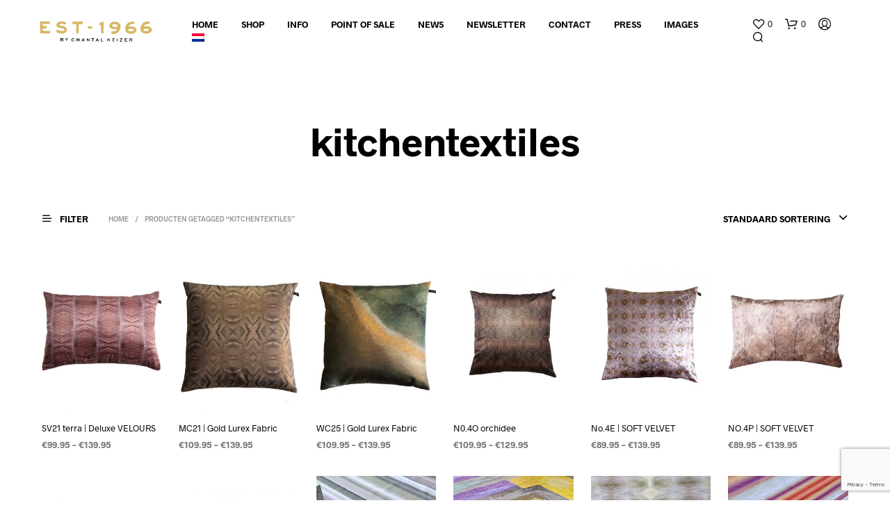

--- FILE ---
content_type: text/html; charset=UTF-8
request_url: https://est1966.nl/product-tag/kitchentextiles/
body_size: 56123
content:
<!DOCTYPE html>

<!--[if IE 9]>
<html class="ie ie9" lang="nl-NL">
<![endif]-->

<html lang="nl-NL">

<head>
    <meta charset="UTF-8">
    <meta name="viewport" content="width=device-width, initial-scale=1.0, maximum-scale=1.0, user-scalable=no" />

    <link rel="profile" href="https://gmpg.org/xfn/11">
    <link rel="pingback" href="https://est1966.nl/xmlrpc.php">

	<link rel="preload" as="font" href="https://est1966.nl/wp-content/themes/shopkeeper/inc/fonts/theme/Radnika-Regular.woff2" type="font/woff2" crossorigin>
	<link rel="preload" as="font" href="https://est1966.nl/wp-content/themes/shopkeeper/inc/fonts/theme/Radnika-Bold.woff2" type="font/woff2" crossorigin>
	
    				<script>document.documentElement.className = document.documentElement.className + ' yes-js js_active js'</script>
				<meta name='robots' content='index, follow, max-image-preview:large, max-snippet:-1, max-video-preview:-1' />
<link rel="alternate" hreflang="nl" href="https://est1966.nl/product-tag/kitchentextiles/" />
<link rel="alternate" hreflang="x-default" href="https://est1966.nl/product-tag/kitchentextiles/" />

<!-- Google Tag Manager for WordPress by gtm4wp.com -->
<script data-cfasync="false" data-pagespeed-no-defer>
	var gtm4wp_datalayer_name = "dataLayer";
	var dataLayer = dataLayer || [];
	const gtm4wp_use_sku_instead = false;
	const gtm4wp_currency = 'EUR';
	const gtm4wp_product_per_impression = 10;
	const gtm4wp_clear_ecommerce = false;

	const gtm4wp_scrollerscript_debugmode         = false;
	const gtm4wp_scrollerscript_callbacktime      = 100;
	const gtm4wp_scrollerscript_readerlocation    = 150;
	const gtm4wp_scrollerscript_contentelementid  = "content";
	const gtm4wp_scrollerscript_scannertime       = 60;
	var CookieLawInfo_Accept_Callback = (function() {
		var gtm4wp_original_cli_callback = CookieLawInfo_Accept_Callback;
	
		return function() {
			if ( !window.CLI.consent ) {
				return false;
			}
		
			window.dataLayer = window.dataLayer || [];
			window.dataLayer.push({
				"event": "cookie_consent_update",
				"consent_data": window.CLI.consent
			});
		
			for(var i in window.CLI.consent) {
				window.dataLayer.push({
					"event": "cookie_consent_" + i
				});
			}
	
			if ( "function" == typeof gtm4wp_original_cli_callback ) {
				gtm4wp_original_cli_callback();
			}
		}
	})();
</script>
<!-- End Google Tag Manager for WordPress by gtm4wp.com --><!-- Google tag (gtag.js) toestemmingsmodus dataLayer toegevoegd door Site Kit -->
<script id="google_gtagjs-js-consent-mode-data-layer" type="text/javascript">
window.dataLayer = window.dataLayer || [];function gtag(){dataLayer.push(arguments);}
gtag('consent', 'default', {"ad_personalization":"denied","ad_storage":"denied","ad_user_data":"denied","analytics_storage":"denied","functionality_storage":"denied","security_storage":"denied","personalization_storage":"denied","region":["AT","BE","BG","CH","CY","CZ","DE","DK","EE","ES","FI","FR","GB","GR","HR","HU","IE","IS","IT","LI","LT","LU","LV","MT","NL","NO","PL","PT","RO","SE","SI","SK"],"wait_for_update":500});
window._googlesitekitConsentCategoryMap = {"statistics":["analytics_storage"],"marketing":["ad_storage","ad_user_data","ad_personalization"],"functional":["functionality_storage","security_storage"],"preferences":["personalization_storage"]};
window._googlesitekitConsents = {"ad_personalization":"denied","ad_storage":"denied","ad_user_data":"denied","analytics_storage":"denied","functionality_storage":"denied","security_storage":"denied","personalization_storage":"denied","region":["AT","BE","BG","CH","CY","CZ","DE","DK","EE","ES","FI","FR","GB","GR","HR","HU","IE","IS","IT","LI","LT","LU","LV","MT","NL","NO","PL","PT","RO","SE","SI","SK"],"wait_for_update":500};
</script>
<!-- Einde Google tag (gtag.js) toestemmingsmodus dataLayer toegevoegd door Site Kit -->

	<!-- This site is optimized with the Yoast SEO Premium plugin v16.2 (Yoast SEO v19.9) - https://yoast.com/wordpress/plugins/seo/ -->
	<title>kitchentextiles Archieven - EST-1966 by CHANTAL KEIZER</title>
	<link rel="canonical" href="https://est1966.nl/product-tag/kitchentextiles/" />
	<link rel="next" href="https://est1966.nl/product-tag/kitchentextiles/page/2/" />
	<meta property="og:locale" content="nl_NL" />
	<meta property="og:type" content="article" />
	<meta property="og:title" content="kitchentextiles Archieven - EST-1966 by CHANTAL KEIZER" />
	<meta property="og:url" content="https://est1966.nl/product-tag/kitchentextiles/" />
	<meta property="og:site_name" content="EST-1966 by CHANTAL KEIZER" />
	<meta property="og:image" content="https://est1966.nl/wp-content/uploads/2017/05/logo-est1966.png" />
	<meta property="og:image:width" content="595" />
	<meta property="og:image:height" content="151" />
	<meta property="og:image:type" content="image/png" />
	<meta name="twitter:card" content="summary_large_image" />
	<script type="application/ld+json" class="yoast-schema-graph">{"@context":"https://schema.org","@graph":[{"@type":"CollectionPage","@id":"https://est1966.nl/product-tag/kitchentextiles/","url":"https://est1966.nl/product-tag/kitchentextiles/","name":"kitchentextiles Archieven - EST-1966 by CHANTAL KEIZER","isPartOf":{"@id":"https://est1966.nl/#website"},"primaryImageOfPage":{"@id":"https://est1966.nl/product-tag/kitchentextiles/#primaryimage"},"image":{"@id":"https://est1966.nl/product-tag/kitchentextiles/#primaryimage"},"thumbnailUrl":"https://est1966.nl/wp-content/uploads/2021/11/SV21-TERRA.jpg","breadcrumb":{"@id":"https://est1966.nl/product-tag/kitchentextiles/#breadcrumb"},"inLanguage":"nl"},{"@type":"ImageObject","inLanguage":"nl","@id":"https://est1966.nl/product-tag/kitchentextiles/#primaryimage","url":"https://est1966.nl/wp-content/uploads/2021/11/SV21-TERRA.jpg","contentUrl":"https://est1966.nl/wp-content/uploads/2021/11/SV21-TERRA.jpg","width":1200,"height":1200},{"@type":"BreadcrumbList","@id":"https://est1966.nl/product-tag/kitchentextiles/#breadcrumb","itemListElement":[{"@type":"ListItem","position":1,"name":"Home","item":"https://est1966.nl/"},{"@type":"ListItem","position":2,"name":"kitchentextiles"}]},{"@type":"WebSite","@id":"https://est1966.nl/#website","url":"https://est1966.nl/","name":"EST-1966 by CHANTAL KEIZER","description":"Luxery interior products","publisher":{"@id":"https://est1966.nl/#organization"},"potentialAction":[{"@type":"SearchAction","target":{"@type":"EntryPoint","urlTemplate":"https://est1966.nl/?s={search_term_string}"},"query-input":"required name=search_term_string"}],"inLanguage":"nl"},{"@type":"Organization","@id":"https://est1966.nl/#organization","name":"EST1966","url":"https://est1966.nl/","logo":{"@type":"ImageObject","inLanguage":"nl","@id":"https://est1966.nl/#/schema/logo/image/","url":"https://est1966.nl/wp-content/uploads/2017/05/logo-est1966.png","contentUrl":"https://est1966.nl/wp-content/uploads/2017/05/logo-est1966.png","width":595,"height":151,"caption":"EST1966"},"image":{"@id":"https://est1966.nl/#/schema/logo/image/"},"sameAs":["https://www.instagram.com/est_1966/","https://www.facebook.com/est1966bychantalkeizer/"]}]}</script>
	<!-- / Yoast SEO Premium plugin. -->


<link rel='dns-prefetch' href='//www.google.com' />
<link rel='dns-prefetch' href='//www.googletagmanager.com' />
<link rel='dns-prefetch' href='//s.w.org' />
<link rel="alternate" type="application/rss+xml" title="EST-1966 by CHANTAL KEIZER &raquo; Feed" href="https://est1966.nl/feed/" />
<link rel="alternate" type="application/rss+xml" title="EST-1966 by CHANTAL KEIZER &raquo; Reactiesfeed" href="https://est1966.nl/comments/feed/" />
<link rel="alternate" type="application/rss+xml" title="Feed EST-1966 by CHANTAL KEIZER &raquo; kitchentextiles Tag" href="https://est1966.nl/product-tag/kitchentextiles/feed/" />
<script type="text/javascript">
window._wpemojiSettings = {"baseUrl":"https:\/\/s.w.org\/images\/core\/emoji\/14.0.0\/72x72\/","ext":".png","svgUrl":"https:\/\/s.w.org\/images\/core\/emoji\/14.0.0\/svg\/","svgExt":".svg","source":{"concatemoji":"https:\/\/est1966.nl\/wp-includes\/js\/wp-emoji-release.min.js?ver=524cfda24f78b858640a4213f01fea81"}};
/*! This file is auto-generated */
!function(e,a,t){var n,r,o,i=a.createElement("canvas"),p=i.getContext&&i.getContext("2d");function s(e,t){var a=String.fromCharCode,e=(p.clearRect(0,0,i.width,i.height),p.fillText(a.apply(this,e),0,0),i.toDataURL());return p.clearRect(0,0,i.width,i.height),p.fillText(a.apply(this,t),0,0),e===i.toDataURL()}function c(e){var t=a.createElement("script");t.src=e,t.defer=t.type="text/javascript",a.getElementsByTagName("head")[0].appendChild(t)}for(o=Array("flag","emoji"),t.supports={everything:!0,everythingExceptFlag:!0},r=0;r<o.length;r++)t.supports[o[r]]=function(e){if(!p||!p.fillText)return!1;switch(p.textBaseline="top",p.font="600 32px Arial",e){case"flag":return s([127987,65039,8205,9895,65039],[127987,65039,8203,9895,65039])?!1:!s([55356,56826,55356,56819],[55356,56826,8203,55356,56819])&&!s([55356,57332,56128,56423,56128,56418,56128,56421,56128,56430,56128,56423,56128,56447],[55356,57332,8203,56128,56423,8203,56128,56418,8203,56128,56421,8203,56128,56430,8203,56128,56423,8203,56128,56447]);case"emoji":return!s([129777,127995,8205,129778,127999],[129777,127995,8203,129778,127999])}return!1}(o[r]),t.supports.everything=t.supports.everything&&t.supports[o[r]],"flag"!==o[r]&&(t.supports.everythingExceptFlag=t.supports.everythingExceptFlag&&t.supports[o[r]]);t.supports.everythingExceptFlag=t.supports.everythingExceptFlag&&!t.supports.flag,t.DOMReady=!1,t.readyCallback=function(){t.DOMReady=!0},t.supports.everything||(n=function(){t.readyCallback()},a.addEventListener?(a.addEventListener("DOMContentLoaded",n,!1),e.addEventListener("load",n,!1)):(e.attachEvent("onload",n),a.attachEvent("onreadystatechange",function(){"complete"===a.readyState&&t.readyCallback()})),(e=t.source||{}).concatemoji?c(e.concatemoji):e.wpemoji&&e.twemoji&&(c(e.twemoji),c(e.wpemoji)))}(window,document,window._wpemojiSettings);
</script>
<style type="text/css">
img.wp-smiley,
img.emoji {
	display: inline !important;
	border: none !important;
	box-shadow: none !important;
	height: 1em !important;
	width: 1em !important;
	margin: 0 0.07em !important;
	vertical-align: -0.1em !important;
	background: none !important;
	padding: 0 !important;
}
</style>
	<link rel='stylesheet' id='wc-blocks-vendors-style-css'  href='https://est1966.nl/wp-content/plugins/woocommerce/packages/woocommerce-blocks/build/wc-blocks-vendors-style.css?ver=8.5.1' type='text/css' media='all' />
<link rel='stylesheet' id='wc-blocks-style-css'  href='https://est1966.nl/wp-content/plugins/woocommerce/packages/woocommerce-blocks/build/wc-blocks-style.css?ver=8.5.1' type='text/css' media='all' />
<link rel='stylesheet' id='jquery-selectBox-css'  href='https://est1966.nl/wp-content/plugins/yith-woocommerce-wishlist/assets/css/jquery.selectBox.css?ver=1.2.0' type='text/css' media='all' />
<link rel='stylesheet' id='yith-wcwl-font-awesome-css'  href='https://est1966.nl/wp-content/plugins/yith-woocommerce-wishlist/assets/css/font-awesome.css?ver=4.7.0' type='text/css' media='all' />
<link rel='stylesheet' id='woocommerce_prettyPhoto_css-css'  href='//est1966.nl/wp-content/plugins/woocommerce/assets/css/prettyPhoto.css?ver=3.1.6' type='text/css' media='all' />
<link rel='stylesheet' id='yith-wcwl-main-css'  href='https://est1966.nl/wp-content/plugins/yith-woocommerce-wishlist/assets/css/style.css?ver=3.14.0' type='text/css' media='all' />
<link rel='stylesheet' id='gbt_18_sk_posts_grid_styles-css'  href='https://est1966.nl/wp-content/plugins/shopkeeper-extender/includes/gbt-blocks/posts_grid/assets/css/style.min.css?ver=1632310665' type='text/css' media='all' />
<link rel='stylesheet' id='gbt_18_sk_banner_styles-css'  href='https://est1966.nl/wp-content/plugins/shopkeeper-extender/includes/gbt-blocks/banner/assets/css/style.min.css?ver=524cfda24f78b858640a4213f01fea81' type='text/css' media='all' />
<link rel='stylesheet' id='gbt_18_sk_slider_styles-css'  href='https://est1966.nl/wp-content/plugins/shopkeeper-extender/includes/gbt-blocks/slider/assets/css/frontend/style.min.css?ver=1632310665' type='text/css' media='all' />
<link rel='stylesheet' id='gbt_18_sk_portfolio_styles-css'  href='https://est1966.nl/wp-content/plugins/shopkeeper-portfolio/includes/blocks/portfolio/assets/css/style.min.css?ver=1632310686' type='text/css' media='all' />
<link rel='stylesheet' id='contact-form-7-css'  href='https://est1966.nl/wp-content/plugins/contact-form-7/includes/css/styles.css?ver=5.6.4' type='text/css' media='all' />
<link rel='stylesheet' id='hookmeup-css'  href='https://est1966.nl/wp-content/plugins/hookmeup/public/assets/css/hmu-public.css?ver=1.2.1' type='text/css' media='all' />
<link rel='stylesheet' id='rs-plugin-settings-css'  href='https://est1966.nl/wp-content/plugins/revslider/public/assets/css/settings.css?ver=5.4.8.1' type='text/css' media='all' />
<style id='rs-plugin-settings-inline-css' type='text/css'>
.tp-caption a{color:#ff7302;text-shadow:none;-webkit-transition:all 0.2s ease-out;-moz-transition:all 0.2s ease-out;-o-transition:all 0.2s ease-out;-ms-transition:all 0.2s ease-out}.tp-caption a:hover{color:#ffa902}
</style>
<link rel='stylesheet' id='woocommerce-layout-css'  href='https://est1966.nl/wp-content/plugins/woocommerce/assets/css/woocommerce-layout.css?ver=7.0.0' type='text/css' media='all' />
<link rel='stylesheet' id='woocommerce-smallscreen-css'  href='https://est1966.nl/wp-content/plugins/woocommerce/assets/css/woocommerce-smallscreen.css?ver=7.0.0' type='text/css' media='only screen and (max-width: 768px)' />
<link rel='stylesheet' id='woocommerce-general-css'  href='https://est1966.nl/wp-content/plugins/woocommerce/assets/css/woocommerce.css?ver=7.0.0' type='text/css' media='all' />
<style id='woocommerce-inline-inline-css' type='text/css'>
.woocommerce form .form-row .required { visibility: visible; }
</style>
<link rel='stylesheet' id='wpml-menu-item-0-css'  href='//est1966.nl/wp-content/plugins/sitepress-multilingual-cms/templates/language-switchers/menu-item/style.min.css?ver=1' type='text/css' media='all' />
<link rel='stylesheet' id='animate-css'  href='https://est1966.nl/wp-content/themes/shopkeeper/css/vendor/animate.min.css?ver=1.0.0' type='text/css' media='all' />
<link rel='stylesheet' id='fresco-css'  href='https://est1966.nl/wp-content/themes/shopkeeper/css/vendor/fresco/fresco.min.css?ver=2.3.0' type='text/css' media='all' />
<link rel='stylesheet' id='easyzoom-css'  href='https://est1966.nl/wp-content/themes/shopkeeper/css/vendor/easyzoom.min.css?ver=2.4.0' type='text/css' media='all' />
<link rel='stylesheet' id='select2-css'  href='https://est1966.nl/wp-content/plugins/woocommerce/assets/css/select2.css?ver=7.0.0' type='text/css' media='all' />
<link rel='stylesheet' id='swiper-css'  href='https://est1966.nl/wp-content/themes/shopkeeper/css/vendor/swiper.min.css?ver=6.4.1' type='text/css' media='all' />
<link rel='stylesheet' id='sk-social-media-styles-css'  href='https://est1966.nl/wp-content/plugins/shopkeeper-extender/includes/social-media/assets/css/social-media.min.css?ver=524cfda24f78b858640a4213f01fea81' type='text/css' media='all' />
<link rel='stylesheet' id='sk-extender-custom-menu-styles-css'  href='https://est1966.nl/wp-content/plugins/shopkeeper-extender/includes/custom-menu/assets/css/custom-menu.css?ver=524cfda24f78b858640a4213f01fea81' type='text/css' media='all' />
<link rel='stylesheet' id='sk-social-sharing-styles-css'  href='https://est1966.nl/wp-content/plugins/shopkeeper-extender/includes/social-sharing/assets/css/social-sharing.min.css?ver=524cfda24f78b858640a4213f01fea81' type='text/css' media='all' />
<link rel='stylesheet' id='gbt-portfolio-styles-css'  href='https://est1966.nl/wp-content/plugins/shopkeeper-portfolio/includes/assets/css/portfolio.css?ver=524cfda24f78b858640a4213f01fea81' type='text/css' media='all' />
<link rel='stylesheet' id='getbowtied-custom-notifications-styles-css'  href='https://est1966.nl/wp-content/themes/shopkeeper/inc/notifications/custom/assets/css/style.min.css?ver=2.9.43' type='text/css' media='all' />
<link rel='stylesheet' id='shopkeeper-icon-font-css'  href='https://est1966.nl/wp-content/themes/shopkeeper/inc/fonts/shopkeeper-icon-font/style.min.css?ver=2.9.43' type='text/css' media='all' />
<link rel='stylesheet' id='shopkeeper-styles-css'  href='https://est1966.nl/wp-content/themes/shopkeeper/css/styles.min.css?ver=2.9.43' type='text/css' media='all' />
<style id='shopkeeper-styles-inline-css' type='text/css'>
@font-face{font-family:Radnika;font-display:swap;font-style:normal;font-weight:500;src:url("https://est1966.nl/wp-content/themes/shopkeeper/inc/fonts/theme/Radnika-Regular.eot");src:url("https://est1966.nl/wp-content/themes/shopkeeper/inc/fonts/theme/Radnika-Regular.eot?#iefix") format("embedded-opentype"), url("https://est1966.nl/wp-content/themes/shopkeeper/inc/fonts/theme/Radnika-Regular.woff2") format("woff2"), url("https://est1966.nl/wp-content/themes/shopkeeper/inc/fonts/theme/Radnika-Regular.woff") format("woff")}@font-face{font-family:Radnika;font-display:swap;font-style:normal;font-weight:700;src:url("https://est1966.nl/wp-content/themes/shopkeeper/inc/fonts/theme/Radnika-Bold.eot");src:url("https://est1966.nl/wp-content/themes/shopkeeper/inc/fonts/theme/Radnika-Bold.eot?#iefix") format("embedded-opentype"), url("https://est1966.nl/wp-content/themes/shopkeeper/inc/fonts/theme/Radnika-Bold.woff2") format("woff2"), url("https://est1966.nl/wp-content/themes/shopkeeper/inc/fonts/theme/Radnika-Bold.woff") format("woff")}.st-content, .categories_grid .category_name, .cd-top, .product_socials_wrapper .product_socials_wrapper_inner a, .product_navigation #nav-below .product-nav-next a, .product_navigation #nav-below .product-nav-previous a{background-color:#fff}.categories_grid .category_item:hover .category_name{color:#fff}h1, h2, h3, h4, h5, h6, .comments-title, .comment-author, #reply-title, .site-footer .widget-title, .accordion_title, .ui-tabs-anchor, .products .button, .site-title a, .post_meta_archive a, .post_meta a, .post_tags a, #nav-below a, .list_categories a, .list_shop_categories a, .main-navigation > ul > li > a, .main-navigation .mega-menu > ul > li > a, .more-link, .top-page-excerpt, .select2-search input, .product_after_shop_loop_buttons a, .woocommerce .products-grid a.button, .page-numbers, input.qty, .button, button, .button_text, input[type="button"], input[type="reset"], input[type="submit"], button[type="submit"], .woocommerce a.button, .woocommerce-page a.button, .woocommerce button.button, .woocommerce-page button.button, .woocommerce input.button, .woocommerce-page input.button, .woocommerce #respond input#submit, .woocommerce-page #respond input#submit, .woocommerce #content input.button, .woocommerce-page #content input.button, .woocommerce a.button.alt, .woocommerce button.button.alt, .woocommerce input.button.alt, .woocommerce #respond input#submit.alt, .woocommerce #content input.button.alt, .woocommerce-page a.button.alt, .woocommerce-page button.button.alt, .woocommerce-page input.button.alt, .woocommerce-page #respond input#submit.alt, .woocommerce-page #content input.button.alt, .yith-wcwl-wishlistexistsbrowse.show a, .share-product-text, .tabs > li > a, label, .shopkeeper_new_product, .comment-respond label, .product_meta_title, .woocommerce table.shop_table th, .woocommerce-page table.shop_table th, #map_button, .woocommerce .cart-collaterals .cart_totals tr.order-total td strong, .woocommerce-page .cart-collaterals .cart_totals tr.order-total td strong, .cart-wishlist-empty, .wishlist-empty, .cart-empty, .return-to-shop .wc-backward, .order-number a, .post-edit-link, .from_the_blog_title, .icon_box_read_more, .vc_pie_chart_value, .shortcode_banner_simple_bullet, .shortcode_banner_simple_height_bullet, .product-category .woocommerce-loop-category__title, .categories_grid .category_name, .woocommerce span.onsale, .woocommerce-page span.onsale, .out_of_stock_badge_single, .out_of_stock_badge_loop, .page-numbers, .post-nav-links span, .post-nav-links a, .add_to_wishlist, .yith-wcwl-wishlistaddedbrowse, .yith-wcwl-wishlistexistsbrowse, .filters-group, .product-name, .product-quantity, .product-total, .download-product a, .woocommerce-order-details table tfoot th, .woocommerce-order-details table tfoot td, .woocommerce .woocommerce-order-downloads table tbody td:before, .woocommerce table.woocommerce-MyAccount-orders td:before, .widget h3, .widget .total .amount, .wishlist-in-stock, .wishlist-out-of-stock, .comment-reply-link, .comment-edit-link, .widget_calendar table thead tr th, .page-type, .mobile-navigation a, table thead tr th, .portfolio_single_list_cat, .portfolio-categories, .shipping-calculator-button, .vc_btn, .vc_btn2, .vc_btn3, .account-tab-item .account-tab-link, .account-tab-list .sep, ul.order_details li, ul.order_details.bacs_details li, .widget_calendar caption, .widget_recent_comments li a, .edit-account legend, .widget_shopping_cart li.empty, .cart-collaterals .cart_totals .shop_table .order-total .woocommerce-Price-amount, .woocommerce table.cart .cart_item td a, .woocommerce #content table.cart .cart_item td a, .woocommerce-page table.cart .cart_item td a, .woocommerce-page #content table.cart .cart_item td a, .woocommerce table.cart .cart_item td span, .woocommerce #content table.cart .cart_item td span, .woocommerce-page table.cart .cart_item td span, .woocommerce-page #content table.cart .cart_item td span, .woocommerce-MyAccount-navigation ul li, .cd-quick-view .cd-item-info .product_infos .quickview-badges .onsale, .woocommerce-info.wc_points_rewards_earn_points, .woocommerce-info, .woocommerce-error, .woocommerce-message, .woocommerce .cart-collaterals .cart_totals .cart-subtotal th, .woocommerce-page .cart-collaterals .cart_totals .cart-subtotal th, .woocommerce .cart-collaterals .cart_totals tr.shipping th, .woocommerce-page .cart-collaterals .cart_totals tr.shipping th, .woocommerce .cart-collaterals .cart_totals tr.order-total th, .woocommerce-page .cart-collaterals .cart_totals tr.order-total th, .woocommerce .cart-collaterals .cart_totals h2, .woocommerce .cart-collaterals .cross-sells h2, .woocommerce-cart #content table.cart td.actions .coupon #coupon_code, form.checkout_coupon #coupon_code, .woocommerce-checkout .woocommerce-info, .shopkeeper_checkout_coupon, .shopkeeper_checkout_login, .minicart-message, .woocommerce .woocommerce-checkout-review-order table.shop_table tfoot td, .woocommerce .woocommerce-checkout-review-order table.shop_table tfoot th, .woocommerce-page .woocommerce-checkout-review-order table.shop_table tfoot td, .woocommerce-page .woocommerce-checkout-review-order table.shop_table tfoot th, .no-products-info p, .getbowtied_blog_ajax_load_button a, .getbowtied_ajax_load_button a, .index-layout-2 ul.blog-posts .blog-post article .post-categories li a, .index-layout-3 .blog-posts_container ul.blog-posts .blog-post article .post-categories li a, .index-layout-2 ul.blog-posts .blog-post .post_content_wrapper .post_content .read_more, .index-layout-3 .blog-posts_container ul.blog-posts .blog-post article .post_content_wrapper .post_content .read_more, .woocommerce .woocommerce-breadcrumb, .woocommerce-page .woocommerce-breadcrumb, .woocommerce .woocommerce-breadcrumb a, .woocommerce-page .woocommerce-breadcrumb a, .product_meta, .product_meta span, .product_meta a, .product_layout_classic div.product span.price, .product_layout_classic div.product p.price, .product_layout_2 div.product span.price, .product_layout_2 div.product p.price, .product_layout_3 div.product span.price, .product_layout_3 div.product p.price, .product_layout_4 div.product span.price, .product_layout_4 div.product p.price, .related-products-title, .product_socials_wrapper .share-product-text, #button_offcanvas_sidebar_left .filters-text, .woocommerce-ordering select.orderby, .fr-position-text, .woocommerce-checkout-review-order .woocommerce-checkout-review-order-table tr td, .catalog-ordering .select2-container.orderby a, .catalog-ordering .select2-container span, .widget_product_categories ul li .count, .widget_layered_nav ul li .count, .woocommerce-mini-cart__empty-message, .woocommerce-ordering select.orderby, .woocommerce .cart-collaterals .cart_totals table.shop_table_responsive tr td::before, .woocommerce-page .cart-collaterals .cart_totals table.shop_table_responsive tr td::before, .login-register-container .lost-pass-link, .woocommerce-cart .cart-collaterals .cart_totals table td .amount, .wpb_wrapper .add_to_cart_inline .woocommerce-Price-amount.amount, .woocommerce-page .cart-collaterals .cart_totals tr.shipping td, .woocommerce-page .cart-collaterals .cart_totals tr.shipping td, .woocommerce .cart-collaterals .cart_totals tr.cart-discount th, .woocommerce-page .cart-collaterals .cart_totals tr.cart-discount th, .woocommerce-thankyou-order-received, .woocommerce-order-received .woocommerce table.shop_table tfoot th, .woocommerce-order-received .woocommerce-page table.shop_table tfoot th, .woocommerce-view-order .woocommerce table.shop_table tfoot th, .woocommerce-view-order .woocommerce-page table.shop_table tfoot th, .woocommerce-order-received .woocommerce table.shop_table tfoot td, .woocommerce-order-received .woocommerce-page table.shop_table tfoot td, .woocommerce-view-order .woocommerce table.shop_table tfoot td, .woocommerce-view-order .woocommerce-page table.shop_table tfoot td, .language-and-currency #top_bar_language_list > ul > li, .language-and-currency .wcml_currency_switcher > ul > li.wcml-cs-active-currency, .language-and-currency-offcanvas #top_bar_language_list > ul > li, .language-and-currency-offcanvas .wcml_currency_switcher > ul > li.wcml-cs-active-currency, .woocommerce-order-pay .woocommerce .woocommerce-form-login p.lost_password a, .woocommerce-MyAccount-content .woocommerce-orders-table__cell-order-number a, .woocommerce form.login .lost_password, .comment-reply-title, .product_content_wrapper .product_infos .out_of_stock_wrapper .out_of_stock_badge_single, .product_content_wrapper .product_infos .woocommerce-variation-availability p.stock.out-of-stock, .site-search .widget_product_search .search-field, .site-search .widget_search .search-field, .site-search .search-form .search-field, .site-search .search-text, .site-search .search-no-suggestions, .latest_posts_grid_wrapper .latest_posts_grid_title, p.has-drop-cap:not(:focus):first-letter, .paypal-button-tagline .paypal-button-text, .tinvwl_add_to_wishlist_button, .product-addon-totals, body.gbt_custom_notif .page-notifications .gbt-custom-notification-message, body.gbt_custom_notif .page-notifications .gbt-custom-notification-message *, body.gbt_custom_notif .page-notifications .product_notification_text, body.gbt_custom_notif .page-notifications .product_notification_text *, body.gbt_classic_notif .woocommerce-error a, body.gbt_classic_notif .woocommerce-info a, body.gbt_classic_notif .woocommerce-message a, body.gbt_classic_notif .woocommerce-notice a, .shop_table.cart .product-price .amount, p.has-drop-cap:first-letter, .woocommerce-result-count, .widget_price_filter .price_slider_amount, .woocommerce ul.products li.product .price, .product_content_wrapper .product_infos table.variations td.label, .woocommerce div.product form.cart .reset_variations, .cd-quick-view .cd-item-info .product_infos .product_price .price, #powerTip, div.wcva_shop_textblock, .wcva_filter_textblock, .wcva_single_textblock, .cd-quick-view .swatchtitlelabel, .cd-quick-view .wcva_attribute_sep, .cd-quick-view .wcva_selected_attribute, .added_to_cart, .upper a, .wp-block-woocommerce-active-filters ul.wc-block-active-filters-list li *, .wp-block-woocommerce-active-filters .wc-block-active-filters__clear-all, .product_navigation #nav-below span, .order-info mark, .top-headers-wrapper .site-header .site-header-wrapper .site-title, .mobile-navigation > ul > li > ul > li.menu-item-has-children > a, .mobile-navigation > ul > li > ul li.upper > a, .mobile-navigation > ul > li > ul > li > a{font-family:"Radnika", -apple-system, BlinkMacSystemFont, Arial, Helvetica, 'Helvetica Neue', Verdana, sans-serif}body, p, .site-navigation-top-bar, .site-title, .widget_product_search #searchsubmit, .widget_search #searchsubmit, .widget_product_search .search-submit, .widget_search .search-submit, #site-menu, .copyright_text, blockquote cite, table thead th, .recently_viewed_in_single h2, .woocommerce .cart-collaterals .cart_totals table th, .woocommerce-page .cart-collaterals .cart_totals table th, .woocommerce .cart-collaterals .shipping_calculator h2, .woocommerce-page .cart-collaterals .shipping_calculator h2, .woocommerce table.woocommerce-checkout-review-order-table tfoot th, .woocommerce-page table.woocommerce-checkout-review-order-table tfoot th, .qty, .shortcode_banner_simple_inside h4, .shortcode_banner_simple_height h4, .fr-caption, .post_meta_archive, .post_meta, .yith-wcwl-wishlistaddedbrowse .feedback, .yith-wcwl-wishlistexistsbrowse .feedback, .product-name span, .widget_calendar table tbody a, .fr-touch-caption-wrapper, .woocommerce .checkout_login p.form-row label[for="rememberme"], .wpb_widgetised_column aside ul li span.count, .woocommerce td.product-name dl.variation dt, .woocommerce td.product-name dl.variation dd, .woocommerce td.product-name dl.variation dt p, .woocommerce td.product-name dl.variation dd p, .woocommerce-page td.product-name dl.variation dt, .woocommerce-page td.product-name dl.variation dd p, .woocommerce-page td.product-name dl.variation dt p, .woocommerce .select2-container, .check_label, .woocommerce-page #payment .terms label, ul.order_details li strong, .widget_recent_comments li, .widget_shopping_cart p.total, .widget_shopping_cart p.total .amount, .mobile-navigation li ul li a, .woocommerce #payment div.payment_box p, .woocommerce-page #payment div.payment_box p, .woocommerce table.cart .cart_item td:before, .woocommerce #content table.cart .cart_item td:before, .woocommerce-page table.cart .cart_item td:before, .woocommerce-page #content table.cart .cart_item td:before, .language-and-currency #top_bar_language_list > ul > li > ul > li > a, .language-and-currency .wcml_currency_switcher > ul > li.wcml-cs-active-currency > ul.wcml-cs-submenu li a, .language-and-currency #top_bar_language_list > ul > li.menu-item-first > ul.sub-menu li.sub-menu-item span.icl_lang_sel_current, .language-and-currency-offcanvas #top_bar_language_list > ul > li > ul > li > a, .language-and-currency-offcanvas .wcml_currency_switcher > ul > li.wcml-cs-active-currency > ul.wcml-cs-submenu li a, .language-and-currency-offcanvas #top_bar_language_list > ul > li.menu-item-first > ul.sub-menu li.sub-menu-item span.icl_lang_sel_current, .woocommerce-order-pay .woocommerce .woocommerce-info, .select2-results__option, body.gbt_classic_notif .woocommerce-error, body.gbt_classic_notif .woocommerce-info, body.gbt_classic_notif .woocommerce-message, body.gbt_classic_notif .woocommerce-notice, .gbt_18_sk_editor_banner_subtitle, .gbt_18_sk_editor_slide_description_input, .woocommerce td.product-name .wc-item-meta li, .woocommerce ul.products li.product .woocommerce-loop-product__title, .product_content_wrapper .product_infos span.belowtext, .wc-block-grid__product-title, .wp-block-woocommerce-attribute-filter ul.wc-block-checkbox-list li label, .wp-block-woocommerce-active-filters ul.wc-block-active-filters-list li .wc-block-active-filters-list-item__name{font-family:"Radnika", -apple-system, BlinkMacSystemFont, Arial, Helvetica, 'Helvetica Neue', Verdana, sans-serif}h1, .woocommerce h1, .woocommerce-page h1{font-size:30.797px}h2, .woocommerce h2, .woocommerce-page h2{font-size:23.101px}h3, .woocommerce h3, .woocommerce-page h3{font-size:17.329px}h4, .woocommerce h4, .woocommerce-page h4{font-size:13px}h5, .woocommerce h5, .woocommerce-page h5{font-size:9.75px}.woocommerce-account .account-tab-list .account-tab-item .account-tab-link{font-size:42.642px}.page-title.blog-listing, .woocommerce .page-title, .page-title, .single .entry-title, .woocommerce-cart .page-title, .woocommerce-checkout .page-title, .woocommerce-account .page-title{font-size:41.041px}p.has-drop-cap:first-letter{font-size:41.041px !important}.entry-title-archive, .wp-block-latest-posts li > a{font-size:23.994px}.woocommerce #content div.product .product_title, .woocommerce div.product .product_title, .woocommerce-page #content div.product .product_title, .woocommerce-page div.product .product_title{font-size:23.101px}h2.woocommerce-order-details__title, h2.woocommerce-column__title, h2.woocommerce-order-downloads__title{font-size:17.329px}.woocommerce-checkout .content-area h3, .woocommerce-edit-address h3, .woocommerce-edit-account legend{font-size:13px}@media only screen and (max-width:768px){.woocommerce-account .account-tab-list .account-tab-item .account-tab-link{font-size:30.797px}.shortcode_getbowtied_slider .swiper-slide h2{font-size:30.797px !important}}@media only screen and (min-width:768px){h1, .woocommerce h1, .woocommerce-page h1{font-size:42.642px}h2, .woocommerce h2, .woocommerce-page h2{font-size:31.986px}h3, .woocommerce h3, .woocommerce-page h3{font-size:23.994px}h4, .woocommerce h4, .woocommerce-page h4{font-size:18px}h5, .woocommerce h5, .woocommerce-page h5{font-size:13.5px}.page-title.blog-listing, .woocommerce .page-title, .page-title, .single .entry-title, .woocommerce-cart .page-title, .woocommerce-checkout .page-title, .woocommerce-account .page-title{font-size:56.826px}p.has-drop-cap:first-letter{font-size:56.826px !important}.entry-title-archive, .wp-block-latest-posts li > a{font-size:23.994px}.woocommerce-checkout .content-area h3, h2.woocommerce-order-details__title, h2.woocommerce-column__title, h2.woocommerce-order-downloads__title, .woocommerce-edit-address h3, .woocommerce-edit-account legend, .woocommerce-order-received h2, .fr-position-text{font-size:18px}}@media only screen and (min-width:1024px){.woocommerce #content div.product .product_title, .woocommerce div.product .product_title, .woocommerce-page #content div.product .product_title, .woocommerce-page div.product .product_title{font-size:31.986px}}@media only screen and (max-width:1023px){.woocommerce #content div.product .product_title, .woocommerce div.product .product_title, .woocommerce-page #content div.product .product_title, .woocommerce-page div.product .product_title{font-size:23.101px}}@media only screen and (min-width:1024px){p, .woocommerce table.shop_attributes th, .woocommerce-page table.shop_attributes th, .woocommerce table.shop_attributes td, .woocommerce-page table.shop_attributes td, .woocommerce-review-link, .blog-isotope .entry-content-archive, .blog-isotope .entry-content-archive *, body.gbt_classic_notif .woocommerce-message, body.gbt_classic_notif .woocommerce-error, body.gbt_classic_notif .woocommerce-info, body.gbt_classic_notif .woocommerce-notice, .woocommerce-store-notice, p.demo_store, .woocommerce-account .woocommerce-MyAccount-content table.woocommerce-MyAccount-orders td, ul li ul, ul li ol, ul, ol, dl{font-size:16px}}.woocommerce ul.order_details li strong, .fr-caption, .woocommerce-order-pay .woocommerce .woocommerce-info{font-size:16px !important}@media only screen and (min-width:768px){.woocommerce ul.products li.product .woocommerce-loop-product__title, .wc-block-grid__products .wc-block-grid__product .wc-block-grid__product-link .wc-block-grid__product-title{font-size:13px !important}}body, table tr th, table tr td, table thead tr th, blockquote p, pre, del, label, .select2-dropdown-open.select2-drop-above .select2-choice, .select2-dropdown-open.select2-drop-above .select2-choices, .select2-container, .big-select, .select.big-select, .post_meta_archive a, .post_meta a, .nav-next a, .nav-previous a, .blog-single h6, .page-description, .woocommerce #content nav.woocommerce-pagination ul li a:focus, .woocommerce #content nav.woocommerce-pagination ul li a:hover, .woocommerce #content nav.woocommerce-pagination ul li span.current, .woocommerce nav.woocommerce-pagination ul li a:focus, .woocommerce nav.woocommerce-pagination ul li a:hover, .woocommerce nav.woocommerce-pagination ul li span.current, .woocommerce-page #content nav.woocommerce-pagination ul li a:focus, .woocommerce-page #content nav.woocommerce-pagination ul li a:hover, .woocommerce-page #content nav.woocommerce-pagination ul li span.current, .woocommerce-page nav.woocommerce-pagination ul li a:focus, .woocommerce-page nav.woocommerce-pagination ul li a:hover, .woocommerce-page nav.woocommerce-pagination ul li span.current, .posts-navigation .page-numbers a:hover, .woocommerce table.shop_table th, .woocommerce-page table.shop_table th, .woocommerce-checkout .woocommerce-info, .wpb_widgetised_column .widget.widget_product_categories a:hover, .wpb_widgetised_column .widget.widget_layered_nav a:hover, .wpb_widgetised_column .widget.widget_layered_nav li, .portfolio_single_list_cat a, .gallery-caption-trigger, .widget_shopping_cart p.total, .widget_shopping_cart p.total .amount, .wpb_widgetised_column .widget_shopping_cart li.empty, .index-layout-2 ul.blog-posts .blog-post article .post-date, .cd-quick-view .cd-close:after, form.checkout_coupon #coupon_code, .woocommerce .product_infos .quantity input.qty, .woocommerce #content .product_infos .quantity input.qty, .woocommerce-page .product_infos .quantity input.qty, .woocommerce-page #content .product_infos .quantity input.qty, #button_offcanvas_sidebar_left, .fr-position-text, .quantity.custom input.custom-qty, .add_to_wishlist, .product_infos .add_to_wishlist:before, .product_infos .yith-wcwl-wishlistaddedbrowse:before, .product_infos .yith-wcwl-wishlistexistsbrowse:before, #add_payment_method #payment .payment_method_paypal .about_paypal, .woocommerce-cart #payment .payment_method_paypal .about_paypal, .woocommerce-checkout #payment .payment_method_paypal .about_paypal, #stripe-payment-data > p > a, .product-name .product-quantity, .woocommerce #payment div.payment_box, .woocommerce-order-pay #order_review .shop_table tr.order_item td.product-quantity strong, .tinvwl_add_to_wishlist_button:before, body.gbt_classic_notif .woocommerce-info, .select2-search--dropdown:after, body.gbt_classic_notif .woocommerce-notice, .woocommerce-cart #content table.cart td.actions .coupon #coupon_code, .woocommerce ul.products li.product .price del, .off-canvas .woocommerce .price del, .select2-container--default .select2-selection--multiple .select2-selection__choice__remove, .wc-block-grid__product-price.price del{color:#545454}a.woocommerce-remove-coupon:after, .fr-caption, .woocommerce-order-pay .woocommerce .woocommerce-info, body.gbt_classic_notif .woocommerce-info::before, table.shop_attributes td{color:#545454!important}.nav-previous-title, .nav-next-title{color:rgba(84,84,84,0.4)}.required{color:rgba(84,84,84,0.4) !important}.yith-wcwl-add-button, .share-product-text, .product_meta, .product_meta a, .product_meta_separator, .tob_bar_shop, .post_meta_archive, .post_meta, .wpb_widgetised_column .widget li, .wpb_widgetised_column .widget_calendar table thead tr th, .wpb_widgetised_column .widget_calendar table thead tr td, .wpb_widgetised_column .widget .post-date, .wpb_widgetised_column .recentcomments, .wpb_widgetised_column .amount, .wpb_widgetised_column .quantity, .wpb_widgetised_column .widget_price_filter .price_slider_amount, .woocommerce .woocommerce-breadcrumb, .woocommerce-page .woocommerce-breadcrumb, .woocommerce .woocommerce-breadcrumb a, .woocommerce-page .woocommerce-breadcrumb a, .archive .products-grid li .product_thumbnail_wrapper > .price .woocommerce-Price-amount, .site-search .search-text, .site-search .site-search-close .close-button:hover, .menu-close .close-button:hover, .site-search .woocommerce-product-search:after, .site-search .widget_search .search-form:after, .product_navigation #nav-below .product-nav-previous *, .product_navigation #nav-below .product-nav-next *{color:rgba(84,84,84,0.55)}.woocommerce-account .woocommerce-MyAccount-content table.woocommerce-MyAccount-orders td.woocommerce-orders-table__cell-order-actions .button:after, .woocommerce-account .woocommerce-MyAccount-content table.account-payment-methods-table td.payment-method-actions .button:after{color:rgba(84,84,84,0.15)}.products a.button.add_to_cart_button.loading, .woocommerce ul.products li.product .price, .off-canvas .woocommerce .price, .wc-block-grid__product-price span, .wpb_wrapper .add_to_cart_inline del .woocommerce-Price-amount.amount, .wp-block-getbowtied-scattered-product-list .gbt_18_product_price{color:rgba(84,84,84,0.8) !important}.yith-wcwl-add-to-wishlist:after, .bg-image-wrapper.no-image, .site-search .spin:before, .site-search .spin:after{background-color:rgba(84,84,84,0.55)}.product_layout_2 .product_content_wrapper .product-images-wrapper .product-images-style-2 .product_images .product-image .caption:before, .product_layout_3 .product_content_wrapper .product-images-wrapper .product-images-style-3 .product_images .product-image .caption:before, .fr-caption:before, .product_content_wrapper .product-images-wrapper .product_images .product-images-controller .dot.current{background-color:#545454}.product_content_wrapper .product-images-wrapper .product_images .product-images-controller .dot{background-color:rgba(84,84,84,0.55)}#add_payment_method #payment div.payment_box .wc-credit-card-form, .woocommerce-account.woocommerce-add-payment-method #add_payment_method #payment div.payment_box .wc-payment-form, .woocommerce-cart #payment div.payment_box .wc-credit-card-form, .woocommerce-checkout #payment div.payment_box .wc-credit-card-form, .cd-quick-view .cd-item-info .product_infos .out_of_stock_wrapper .out_of_stock_badge_single, .product_content_wrapper .product_infos .woocommerce-variation-availability p.stock.out-of-stock, .product_layout_classic .product_infos .out_of_stock_wrapper .out_of_stock_badge_single, .product_layout_2 .product_content_wrapper .product_infos .out_of_stock_wrapper .out_of_stock_badge_single, .product_layout_3 .product_content_wrapper .product_infos .out_of_stock_wrapper .out_of_stock_badge_single, .product_layout_4 .product_content_wrapper .product_infos .out_of_stock_wrapper .out_of_stock_badge_single{border-color:rgba(84,84,84,0.55)}.add_to_cart_inline .amount, .wpb_widgetised_column .widget, .widget_layered_nav, .wpb_widgetised_column aside ul li span.count, .shop_table.cart .product-price .amount, .quantity.custom .minus-btn, .quantity.custom .plus-btn, .woocommerce td.product-name dl.variation dt, .woocommerce td.product-name dl.variation dd, .woocommerce td.product-name dl.variation dt p, .woocommerce td.product-name dl.variation dd p, .woocommerce-page td.product-name dl.variation dt, .woocommerce-page td.product-name dl.variation dd p, .woocommerce-page td.product-name dl.variation dt p, .woocommerce-page td.product-name dl.variation dd p, .woocommerce a.remove, .woocommerce a.remove:after, .woocommerce td.product-name .wc-item-meta li, .wpb_widgetised_column .tagcloud a, .post_tags a, .select2-container--default .select2-selection--multiple .select2-selection__choice, .wpb_widgetised_column .widget.widget_layered_nav li.select2-selection__choice, .woocommerce .products .product_thumbnail_icons .product_quickview_button, .products .add_to_wishlist:before{color:rgba(84,84,84,0.8)}#coupon_code::-webkit-input-placeholder{color:rgba(84,84,84,0.8)}#coupon_code::-moz-placeholder{color:rgba(84,84,84,0.8)}#coupon_code:-ms-input-placeholder{color:rgba(84,84,84,0.8)}.woocommerce #content table.wishlist_table.cart a.remove, .woocommerce.widget_shopping_cart .cart_list li a.remove{color:rgba(84,84,84,0.8) !important}input[type="text"], input[type="password"], input[type="date"], input[type="datetime"], input[type="datetime-local"], input[type="month"], input[type="week"], input[type="email"], input[type="number"], input[type="search"], input[type="tel"], input[type="time"], input[type="url"], textarea, select, .woocommerce-checkout .select2-container--default .select2-selection--single, .country_select.select2-container, #billing_country_field .select2-container, #billing_state_field .select2-container, #calc_shipping_country_field .select2-container, #calc_shipping_state_field .select2-container, .woocommerce-widget-layered-nav-dropdown .select2-container .select2-selection--single, .woocommerce-widget-layered-nav-dropdown .select2-container .select2-selection--multiple, #shipping_country_field .select2-container, #shipping_state_field .select2-container, .woocommerce-address-fields .select2-container--default .select2-selection--single, .woocommerce-shipping-calculator .select2-container--default .select2-selection--single, .select2-container--default .select2-search--dropdown .select2-search__field, .woocommerce form .form-row.woocommerce-validated .select2-container .select2-selection, .woocommerce form .form-row.woocommerce-validated .select2-container, .woocommerce form .form-row.woocommerce-validated input.input-text, .woocommerce form .form-row.woocommerce-validated select, .woocommerce form .form-row.woocommerce-invalid .select2-container, .woocommerce form .form-row.woocommerce-invalid input.input-text, .woocommerce form .form-row.woocommerce-invalid select, .country_select.select2-container, .state_select.select2-container, .widget form.search-form .search-field{border-color:rgba(84,84,84,0.1) !important}input[type="radio"]:after, .input-radio:after, input[type="checkbox"]:after, .input-checkbox:after, .widget_product_categories ul li a:before, .widget_layered_nav ul li a:before, .post_tags a, .wpb_widgetised_column .tagcloud a, .select2-container--default .select2-selection--multiple .select2-selection__choice{border-color:rgba(84,84,84,0.8)}input[type="text"]:focus, input[type="password"]:focus, input[type="date"]:focus, input[type="datetime"]:focus, input[type="datetime-local"]:focus, input[type="month"]:focus, input[type="week"]:focus, input[type="email"]:focus, input[type="number"]:focus, input[type="search"]:focus, input[type="tel"]:focus, input[type="time"]:focus, input[type="url"]:focus, textarea:focus, select:focus, .select2-dropdown, .woocommerce .product_infos .quantity input.qty, .woocommerce #content .product_infos .quantity input.qty, .woocommerce-page .product_infos .quantity input.qty, .woocommerce-page #content .product_infos .quantity input.qty, .woocommerce ul.digital-downloads:before, .woocommerce-page ul.digital-downloads:before, .woocommerce ul.digital-downloads li:after, .woocommerce-page ul.digital-downloads li:after, .widget_search .search-form, .woocommerce-cart.woocommerce-page #content .quantity input.qty, .cd-quick-view .cd-item-info .product_infos .cart .quantity input.qty, .cd-quick-view .cd-item-info .product_infos .cart .woocommerce .quantity .qty, .select2-container .select2-dropdown--below, .wcva_layered_nav div.wcva_filter_textblock, ul.products li.product div.wcva_shop_textblock{border-color:rgba(84,84,84,0.15) !important}.product_content_wrapper .product_infos table.variations .wcvaswatchlabel.wcva_single_textblock{border-color:rgba(84,84,84,0.15) !important}input#coupon_code, .site-search .spin{border-color:rgba(84,84,84,0.55) !important}.list-centered li a, .woocommerce-account .woocommerce-MyAccount-navigation ul li a, .woocommerce .shop_table.order_details tbody tr:last-child td, .woocommerce-page .shop_table.order_details tbody tr:last-child td, .woocommerce #payment ul.payment_methods li, .woocommerce-page #payment ul.payment_methods li, .comment-separator, .comment-list .pingback, .wpb_widgetised_column .widget, .search_result_item, .woocommerce div.product .woocommerce-tabs ul.tabs li:after, .woocommerce #content div.product .woocommerce-tabs ul.tabs li:after, .woocommerce-page div.product .woocommerce-tabs ul.tabs li:after, .woocommerce-page #content div.product .woocommerce-tabs ul.tabs li:after, .woocommerce-checkout .woocommerce-customer-details h2, .off-canvas .menu-close{border-bottom-color:rgba(84,84,84,0.15)}table tr td, .woocommerce table.shop_table td, .woocommerce-page table.shop_table td, .product_socials_wrapper, .woocommerce-tabs, .comments_section, .portfolio_content_nav #nav-below, .product_meta, .woocommerce-checkout form.checkout .woocommerce-checkout-review-order table.woocommerce-checkout-review-order-table .cart-subtotal th, .woocommerce-checkout form.checkout .woocommerce-checkout-review-order table.woocommerce-checkout-review-order-table .cart-subtotal td, .product_navigation, .product_meta, .woocommerce-cart .cart-collaterals .cart_totals table.shop_table tr.order-total th, .woocommerce-cart .cart-collaterals .cart_totals table.shop_table tr.order-total td{border-top-color:rgba(84,84,84,0.15)}.woocommerce .woocommerce-order-details tfoot tr:first-child td, .woocommerce .woocommerce-order-details tfoot tr:first-child th{border-top-color:#545454}.woocommerce-cart .woocommerce table.shop_table.cart tr, .woocommerce-page table.cart tr, .woocommerce-page #content table.cart tr, .widget_shopping_cart .widget_shopping_cart_content ul.cart_list li, .woocommerce-cart .woocommerce-cart-form .shop_table.cart tbody tr td.actions .coupon{border-bottom-color:rgba(84,84,84,0.05)}.woocommerce .cart-collaterals .cart_totals tr.shipping th, .woocommerce-page .cart-collaterals .cart_totals tr.shipping th, .woocommerce .cart-collaterals .cart_totals tr.order-total th, .woocommerce-page .cart-collaterals .cart_totals h2{border-top-color:rgba(84,84,84,0.05)}.woocommerce .cart-collaterals .cart_totals .order-total td, .woocommerce .cart-collaterals .cart_totals .order-total th, .woocommerce-page .cart-collaterals .cart_totals .order-total td, .woocommerce-page .cart-collaterals .cart_totals .order-total th, .woocommerce .cart-collaterals .cart_totals h2, .woocommerce .cart-collaterals .cross-sells h2, .woocommerce-page .cart-collaterals .cart_totals h2{border-bottom-color:rgba(84,84,84,0.15)}table.shop_attributes tr td, .wishlist_table tr td, .shop_table.cart tr td{border-bottom-color:rgba(84,84,84,0.1)}.woocommerce .cart-collaterals, .woocommerce-page .cart-collaterals, .woocommerce-form-track-order, .woocommerce-thankyou-order-details, .order-info{background:rgba(84,84,84,0.05)}.woocommerce-cart .cart-collaterals:before, .woocommerce-cart .cart-collaterals:after, .custom_border:before, .custom_border:after, .woocommerce-order-pay #order_review:before, .woocommerce-order-pay #order_review:after{background-image:radial-gradient(closest-side, transparent 9px, rgba(84,84,84,0.05) 100%)}.wpb_widgetised_column aside ul li span.count, .product-video-icon{background:rgba(84,84,84,0.05)}.comments_section{background-color:rgba(84,84,84,0.01) !important}h1, h2, h3, h4, h5, h6, .entry-title-archive a, .shop_table.woocommerce-checkout-review-order-table tr td, .shop_table.woocommerce-checkout-review-order-table tr th, .index-layout-2 ul.blog-posts .blog-post .post_content_wrapper .post_content h3.entry-title a, .index-layout-3 .blog-posts_container ul.blog-posts .blog-post article .post_content_wrapper .post_content .entry-title > a, .woocommerce #content div.product .woocommerce-tabs ul.tabs li.active a, .woocommerce div.product .woocommerce-tabs ul.tabs li.active a, .woocommerce-page #content div.product .woocommerce-tabs ul.tabs li.active a, .woocommerce-page div.product .woocommerce-tabs ul.tabs li.active a, .woocommerce #content div.product .woocommerce-tabs ul.tabs li.active a:hover, .woocommerce div.product .woocommerce-tabs ul.tabs li.active a:hover, .woocommerce-page #content div.product .woocommerce-tabs ul.tabs li.active a:hover, .woocommerce-page div.product .woocommerce-tabs ul.tabs li.active a:hover, .woocommerce ul.products li.product .woocommerce-loop-product__title, .wpb_widgetised_column .widget .product_list_widget a, .woocommerce .cart-collaterals .cart_totals .cart-subtotal th, .woocommerce-page .cart-collaterals .cart_totals .cart-subtotal th, .woocommerce .cart-collaterals .cart_totals tr.shipping th, .woocommerce-page .cart-collaterals .cart_totals tr.shipping th, .woocommerce-page .cart-collaterals .cart_totals tr.shipping th, .woocommerce-page .cart-collaterals .cart_totals tr.shipping td, .woocommerce-page .cart-collaterals .cart_totals tr.shipping td, .woocommerce .cart-collaterals .cart_totals tr.cart-discount th, .woocommerce-page .cart-collaterals .cart_totals tr.cart-discount th, .woocommerce .cart-collaterals .cart_totals tr.order-total th, .woocommerce-page .cart-collaterals .cart_totals tr.order-total th, .woocommerce .cart-collaterals .cart_totals h2, .woocommerce .cart-collaterals .cross-sells h2, .index-layout-2 ul.blog-posts .blog-post .post_content_wrapper .post_content .read_more, .index-layout-2 .with-sidebar ul.blog-posts .blog-post .post_content_wrapper .post_content .read_more, .index-layout-2 ul.blog-posts .blog-post .post_content_wrapper .post_content .read_more, .index-layout-3 .blog-posts_container ul.blog-posts .blog-post article .post_content_wrapper .post_content .read_more, .fr-window-skin-fresco.fr-svg .fr-side-next .fr-side-button-icon:before, .fr-window-skin-fresco.fr-svg .fr-side-previous .fr-side-button-icon:before, .fr-window-skin-fresco.fr-svg .fr-close .fr-close-icon:before, #button_offcanvas_sidebar_left .filters-icon, #button_offcanvas_sidebar_left .filters-text, .select2-container .select2-choice, .shop_header .list_shop_categories li.category_item > a, .shortcode_getbowtied_slider .swiper-button-prev, .shortcode_getbowtied_slider .swiper-button-next, .shortcode_getbowtied_slider .shortcode-slider-pagination, .yith-wcwl-wishlistexistsbrowse.show a, .product_socials_wrapper .product_socials_wrapper_inner a, .cd-top, .fr-position-outside .fr-position-text, .fr-position-inside .fr-position-text, .cart-collaterals .cart_totals .shop_table tr.cart-subtotal td, .cart-collaterals .cart_totals .shop_table tr.shipping td label, .cart-collaterals .cart_totals .shop_table tr.order-total td, .woocommerce-checkout .woocommerce-checkout-review-order-table ul#shipping_method li label, .catalog-ordering select.orderby, .woocommerce .cart-collaterals .cart_totals table.shop_table_responsive tr td::before, .woocommerce .cart-collaterals .cart_totals table.shop_table_responsive tr td .woocommerce-page .cart-collaterals .cart_totals table.shop_table_responsive tr td::before, .shopkeeper_checkout_coupon, .shopkeeper_checkout_login, .woocommerce-checkout .checkout_coupon_box > .row form.checkout_coupon button[type="submit"]:after, .wpb_wrapper .add_to_cart_inline .woocommerce-Price-amount.amount, .list-centered li a, .woocommerce-account .woocommerce-MyAccount-navigation ul li a, tr.cart-discount td, section.woocommerce-customer-details table.woocommerce-table--customer-details th, .woocommerce-checkout-review-order table.woocommerce-checkout-review-order-table tfoot tr.order-total .amount, ul.payment_methods li > label, #reply-title, .product_infos .out_of_stock_wrapper .out_of_stock_badge_single, .product_content_wrapper .product_infos .woocommerce-variation-availability p.stock.out-of-stock, .tinvwl_add_to_wishlist_button, .woocommerce-cart table.shop_table td.product-subtotal *, .woocommerce-cart.woocommerce-page #content .quantity input.qty, .woocommerce-cart .entry-content .woocommerce .actions>.button, .woocommerce-cart #content table.cart td.actions .coupon:before, form .coupon.focus:after, .checkout_coupon_inner.focus:after, .checkout_coupon_inner:before, .widget_product_categories ul li .count, .widget_layered_nav ul li .count, .error-banner:before, .cart-empty, .cart-empty:before, .wishlist-empty, .wishlist-empty:before, .from_the_blog_title, .wc-block-grid__products .wc-block-grid__product .wc-block-grid__product-title, .wc-block-grid__products .wc-block-grid__product .wc-block-grid__product-title a, .wpb_widgetised_column .widget.widget_product_categories a, .wpb_widgetised_column .widget.widget_layered_nav a, .widget_layered_nav ul li.chosen a, .widget_product_categories ul li.current-cat > a, .widget_layered_nav_filters a, .reset_variations:hover, .wc-block-review-list-item__product a, .woocommerce-loop-product__title a, label.wcva_single_textblock, .wp-block-woocommerce-reviews-by-product .wc-block-review-list-item__text__read_more:hover, .woocommerce ul.products h3 a, .wpb_widgetised_column .widget a, table.shop_attributes th, #masonry_grid a.more-link, .gbt_18_sk_posts_grid a.more-link, .woocommerce-page #content table.cart.wishlist_table .product-name a, .wc-block-grid .wc-block-pagination button:hover, .wc-block-grid .wc-block-pagination button.wc-block-pagination-page--active, .wc-block-sort-select__select, .wp-block-woocommerce-attribute-filter ul.wc-block-checkbox-list li label, .wp-block-woocommerce-attribute-filter ul.wc-block-checkbox-list li.show-more button:hover, .wp-block-woocommerce-attribute-filter ul.wc-block-checkbox-list li.show-less button:hover, .wp-block-woocommerce-active-filters .wc-block-active-filters__clear-all:hover, .product_infos .group_table label a, .woocommerce-account .account-tab-list .account-tab-item .account-tab-link, .woocommerce-account .account-tab-list .sep, .categories_grid .category_name, .woocommerce-cart .cart-collaterals .cart_totals table small, .woocommerce table.cart .product-name a, .shopkeeper-continue-shopping a.button, .woocommerce-cart td.actions .coupon button[name=apply_coupon]{color:#000000}.cd-top{box-shadow:inset 0 0 0 2px rgba(0,0,0, 0.2)}.cd-top svg.progress-circle path{stroke:#000000}.product_content_wrapper .product_infos label.selectedswatch.wcvaround, ul.products li.product div.wcva_shop_textblock:hover{border-color:#000000 !important}#powerTip:before{border-top-color:#000000 !important}ul.sk_social_icons_list li svg:not(.has-color){fill:#000000}@media all and (min-width:75.0625em){.product_navigation #nav-below .product-nav-previous a i, .product_navigation #nav-below .product-nav-next a i{color:#000000}}.account-tab-link:hover, .account-tab-link:active, .account-tab-link:focus, .catalog-ordering span.select2-container span, .catalog-ordering .select2-container .selection .select2-selection__arrow:before, .latest_posts_grid_wrapper .latest_posts_grid_title, .wcva_layered_nav div.wcvashopswatchlabel, ul.products li.product div.wcvashopswatchlabel, .product_infos .yith-wcwl-add-button a.add_to_wishlist{color:#000000!important}.product_content_wrapper .product_infos table.variations .wcvaswatchlabel:hover, label.wcvaswatchlabel, .product_content_wrapper .product_infos label.selectedswatch, div.wcvashopswatchlabel.wcva-selected-filter, div.wcvashopswatchlabel:hover, div.wcvashopswatchlabel.wcvasquare:hover, .wcvaswatchinput div.wcva-selected-filter.wcvasquare:hover{outline-color:#000000!important}.product_content_wrapper .product_infos table.variations .wcvaswatchlabel.wcva_single_textblock:hover, .product_content_wrapper .product_infos table.variations .wcvaswatchlabel.wcvaround:hover, div.wcvashopswatchlabel.wcvaround:hover, .wcvaswatchinput div.wcva-selected-filter.wcvaround{border-color:#000000!important}div.wcvaround:hover, .wcvaswatchinput div.wcva-selected-filter.wcvaround, .product_content_wrapper .product_infos table.variations .wcvaswatchlabel.wcvaround:hover{box-shadow:0px 0px 0px 2px #fff inset}#powerTip, .product_content_wrapper .product_infos table.variations .wcva_single_textblock.selectedswatch, .wcvashopswatchlabel.wcvasquare.wcva-selected-filter.wcva_filter_textblock{color:#fff !important}label.wcvaswatchlabel, .product_content_wrapper .product_infos label.selectedswatch.wcvasquare, div.wcvashopswatchlabel, div.wcvashopswatchlabel:hover, div.wcvashopswatchlabel.wcvasquare:hover, .wcvaswatchinput div.wcva-selected-filter.wcvasquare:hover{border-color:#fff !important}.index-layout-2 ul.blog-posts .blog-post .post_content_wrapper .post_content .read_more:before, .index-layout-3 .blog-posts_container ul.blog-posts .blog-post article .post_content_wrapper .post_content .read_more:before, #masonry_grid a.more-link:before, .gbt_18_sk_posts_grid a.more-link:before, .product_content_wrapper .product_infos label.selectedswatch.wcva_single_textblock, #powerTip, .product_content_wrapper .product_infos table.variations .wcva_single_textblock.selectedswatch, .wcvashopswatchlabel.wcvasquare.wcva-selected-filter.wcva_filter_textblock, .categories_grid .category_item:hover .category_name{background-color:#000000}#masonry_grid a.more-link:hover:before, .gbt_18_sk_posts_grid a.more-link:hover:before{background-color:#000000}.woocommerce div.product .woocommerce-tabs ul.tabs li a, .woocommerce #content div.product .woocommerce-tabs ul.tabs li a, .woocommerce-page div.product .woocommerce-tabs ul.tabs li a, .woocommerce-page #content div.product .woocommerce-tabs ul.tabs li a{color:rgba(0,0,0,0.35)}.woocommerce #content div.product .woocommerce-tabs ul.tabs li a:hover, .woocommerce div.product .woocommerce-tabs ul.tabs li a:hover, .woocommerce-page #content div.product .woocommerce-tabs ul.tabs li a:hover, .woocommerce-page div.product .woocommerce-tabs ul.tabs li a:hover{color:rgba(0,0,0,0.45)}.fr-thumbnail-loading-background, .fr-loading-background, .blockUI.blockOverlay:before, .yith-wcwl-add-button.show_overlay.show:after, .fr-spinner:after, .fr-overlay-background:after, .search-preloader-wrapp:after, .product_thumbnail .overlay:after, .easyzoom.is-loading:after, .wc-block-grid .wc-block-grid__products .wc-block-grid__product .wc-block-grid__product-add-to-cart .wp-block-button__link.loading:after{border-color:rgba(0,0,0,0.35) !important;border-right-color:#000000!important}.index-layout-2 ul.blog-posts .blog-post:first-child .post_content_wrapper, .index-layout-2 ul.blog-posts .blog-post:nth-child(5n+5) .post_content_wrapper, .cd-quick-view.animate-width, .fr-ui-outside .fr-info-background, .fr-info-background, .fr-overlay-background{background-color:#fff!important}.wc-block-featured-product h2.wc-block-featured-category__title, .wc-block-featured-category h2.wc-block-featured-category__title, .wc-block-featured-product *{color:#fff}.product_content_wrapper .product-images-wrapper .product_images .product-images-controller .dot:not(.current), .product_content_wrapper .product-images-wrapper .product_images .product-images-controller li.video-icon .dot:not(.current){border-color:#fff!important}.blockUI.blockOverlay{background:rgba(255,255,255,0.5) !important;}a, a:hover, a:focus, .woocommerce #respond input#submit:hover, .woocommerce a.button:hover, .woocommerce input.button:hover, .comments-area a, .edit-link, .post_meta_archive a:hover, .post_meta a:hover, .entry-title-archive a:hover, .no-results-text:before, .list-centered a:hover, .comment-edit-link, .filters-group li:hover, #map_button, .widget_shopkeeper_social_media a, .lost-reset-pass-text:before, .list_shop_categories a:hover, .add_to_wishlist:hover, .woocommerce div.product span.price, .woocommerce-page div.product span.price, .woocommerce #content div.product span.price, .woocommerce-page #content div.product span.price, .woocommerce div.product p.price, .woocommerce-page div.product p.price, .product_infos p.price, .woocommerce #content div.product p.price, .woocommerce-page #content div.product p.price, .comment-metadata time, .woocommerce p.stars a.star-1.active:after, .woocommerce p.stars a.star-1:hover:after, .woocommerce-page p.stars a.star-1.active:after, .woocommerce-page p.stars a.star-1:hover:after, .woocommerce p.stars a.star-2.active:after, .woocommerce p.stars a.star-2:hover:after, .woocommerce-page p.stars a.star-2.active:after, .woocommerce-page p.stars a.star-2:hover:after, .woocommerce p.stars a.star-3.active:after, .woocommerce p.stars a.star-3:hover:after, .woocommerce-page p.stars a.star-3.active:after, .woocommerce-page p.stars a.star-3:hover:after, .woocommerce p.stars a.star-4.active:after, .woocommerce p.stars a.star-4:hover:after, .woocommerce-page p.stars a.star-4.active:after, .woocommerce-page p.stars a.star-4:hover:after, .woocommerce p.stars a.star-5.active:after, .woocommerce p.stars a.star-5:hover:after, .woocommerce-page p.stars a.star-5.active:after, .woocommerce-page p.stars a.star-5:hover:after, .yith-wcwl-add-button:before, .yith-wcwl-wishlistaddedbrowse .feedback:before, .yith-wcwl-wishlistexistsbrowse .feedback:before, .woocommerce .star-rating span:before, .woocommerce-page .star-rating span:before, .product_meta a:hover, .woocommerce .shop-has-sidebar .no-products-info .woocommerce-info:before, .woocommerce-page .shop-has-sidebar .no-products-info .woocommerce-info:before, .woocommerce .woocommerce-breadcrumb a:hover, .woocommerce-page .woocommerce-breadcrumb a:hover, .intro-effect-fadeout.modify .post_meta a:hover, .from_the_blog_link:hover .from_the_blog_title, .portfolio_single_list_cat a:hover, .widget .recentcomments:before, .widget.widget_recent_entries ul li:before, #placeholder_product_quick_view .product_title:hover, .wpb_widgetised_column aside ul li.current-cat > span.count, .shopkeeper-mini-cart .widget.woocommerce.widget_shopping_cart .widget_shopping_cart_content p.buttons a.button.checkout.wc-forward, .getbowtied_blog_ajax_load_button:before, .getbowtied_blog_ajax_load_more_loader:before, .getbowtied_ajax_load_button:before, .getbowtied_ajax_load_more_loader:before, .list-centered li.current-cat > a:hover, #button_offcanvas_sidebar_left:hover, .shop_header .list_shop_categories li.category_item > a:hover, #button_offcanvas_sidebar_left .filters-text:hover, .products .yith-wcwl-wishlistaddedbrowse a:before, .products .yith-wcwl-wishlistexistsbrowse a:before, .product_infos .yith-wcwl-wishlistaddedbrowse:before, .product_infos .yith-wcwl-wishlistexistsbrowse:before, .shopkeeper_checkout_coupon a.showcoupon, .woocommerce-checkout .showcoupon, .woocommerce-checkout .showlogin, .woocommerce table.my_account_orders .woocommerce-orders-table__cell-order-actions .button, .woocommerce-account table.account-payment-methods-table td.payment-method-actions .button, .woocommerce-MyAccount-content .woocommerce-pagination .woocommerce-button, body.gbt_classic_notif .woocommerce-message, body.gbt_classic_notif .woocommerce-error, body.gbt_classic_notif .wc-forward, body.gbt_classic_notif .woocommerce-error::before, body.gbt_classic_notif .woocommerce-message::before, body.gbt_classic_notif .woocommerce-info::before, .tinvwl_add_to_wishlist_button:hover, .tinvwl_add_to_wishlist_button.tinvwl-product-in-list:before, .return-to-shop .button.wc-backward, .wc-block-grid__products .wc-block-grid__product .wc-block-grid__product-rating .star-rating span::before, .wpb_widgetised_column .widget.widget_product_categories a:hover, .wpb_widgetised_column .widget.widget_layered_nav a:hover, .wpb_widgetised_column .widget a:hover, .wc-block-review-list-item__rating>.wc-block-review-list-item__rating__stars span:before, .woocommerce .products .product_thumbnail_icons .product_quickview_button:hover, #masonry_grid a.more-link:hover, .gbt_18_sk_posts_grid a.more-link:hover, .index-layout-2 ul.blog-posts .blog-post .post_content_wrapper .post_content h3.entry-title a:hover, .index-layout-3 .blog-posts_container ul.blog-posts .blog-post article .post_content_wrapper .post_content .entry-title > a:hover, .index-layout-2 ul.blog-posts .blog-post .post_content_wrapper .post_content .read_more:hover, .index-layout-2 .with-sidebar ul.blog-posts .blog-post .post_content_wrapper .post_content .read_more:hover, .index-layout-2 ul.blog-posts .blog-post .post_content_wrapper .post_content .read_more:hover, .index-layout-3 .blog-posts_container ul.blog-posts .blog-post article .post_content_wrapper .post_content .read_more:hover, .wc-block-grid .wc-block-pagination button, .wc-block-grid__product-rating .wc-block-grid__product-rating__stars span:before, .wp-block-woocommerce-attribute-filter ul.wc-block-checkbox-list li.show-more button, .wp-block-woocommerce-attribute-filter ul.wc-block-checkbox-list li.show-less button, .wp-block-woocommerce-attribute-filter ul.wc-block-checkbox-list li label:hover, .wp-block-woocommerce-active-filters .wc-block-active-filters__clear-all, .product_navigation #nav-below a:hover *, .woocommerce-account .woocommerce-MyAccount-navigation ul li a:hover, .woocommerce-account .woocommerce-MyAccount-navigation ul li.is-active a, .shopkeeper-continue-shopping a.button:hover, .woocommerce-cart td.actions .coupon button[name=apply_coupon]:hover, .woocommerce-cart td.actions .button[name=update_cart]:hover{color:#000000}@media only screen and (min-width:40.063em){.nav-next a:hover, .nav-previous a:hover{color:#000000}}.widget_shopping_cart .buttons a.view_cart, .widget.widget_price_filter .price_slider_amount .button, .products a.button, .woocommerce .products .added_to_cart.wc-forward, .woocommerce-page .products .added_to_cart.wc-forward, body.gbt_classic_notif .woocommerce-info .button, .url:hover, .product_infos .yith-wcwl-wishlistexistsbrowse a:hover, .wc-block-grid__product-add-to-cart .wp-block-button__link, .products .yith-wcwl-add-to-wishlist:hover .add_to_wishlist:before, .catalog-ordering span.select2-container .selection:hover .select2-selection__rendered, .catalog-ordering .select2-container .selection:hover .select2-selection__arrow:before, .woocommerce-account .woocommerce-MyAccount-content table.woocommerce-MyAccount-orders td.woocommerce-orders-table__cell-order-actions .button:hover, .woocommerce-account .woocommerce-MyAccount-content table.account-payment-methods-table td.payment-method-actions .button:hover, .woocommerce-account .woocommerce-MyAccount-content .woocommerce-pagination .woocommerce-button:hover{color:#000000!important}.post_tags a:hover, .with_thumb_icon, .wpb_wrapper .wpb_toggle:before, #content .wpb_wrapper h4.wpb_toggle:before, .wpb_wrapper .wpb_accordion .wpb_accordion_wrapper .ui-state-default .ui-icon, .wpb_wrapper .wpb_accordion .wpb_accordion_wrapper .ui-state-active .ui-icon, .widget .tagcloud a:hover, section.related h2:after, .single_product_summary_upsell h2:after, .page-title.portfolio_item_title:after, .thumbnail_archive_container:before, .from_the_blog_overlay, .select2-results .select2-highlighted, .wpb_widgetised_column aside ul li.chosen span.count, .woocommerce .widget_product_categories ul li.current-cat > a:before, .woocommerce-page .widget_product_categories ul li.current-cat > a:before, .widget_product_categories ul li.current-cat > a:before, #header-loader .bar, .index-layout-2 ul.blog_posts .blog_post .post_content_wrapper .post_content .read_more:before, .index-layout-3 .blog_posts_container ul.blog_posts .blog_post article .post_content_wrapper .post_content .read_more:before, .page-notifications .gbt-custom-notification-notice, input[type="radio"]:before, .input-radio:before, .wc-block-featured-product .wp-block-button__link, .wc-block-featured-category .wp-block-button__link{background:#000000}.select2-container--default .select2-results__option--highlighted[aria-selected], .select2-container--default .select2-results__option--highlighted[data-selected]{background-color:#000000!important}@media only screen and (max-width:40.063em){.nav-next a:hover, .nav-previous a:hover{background:#000000}}.woocommerce .widget_layered_nav ul li.chosen a:before, .woocommerce-page .widget_layered_nav ul li.chosen a:before, .widget_layered_nav ul li.chosen a:before, .woocommerce .widget_layered_nav ul li.chosen:hover a:before, .woocommerce-page .widget_layered_nav ul li.chosen:hover a:before, .widget_layered_nav ul li.chosen:hover a:before, .woocommerce .widget_layered_nav_filters ul li a:before, .woocommerce-page .widget_layered_nav_filters ul li a:before, .widget_layered_nav_filters ul li a:before, .woocommerce .widget_layered_nav_filters ul li a:hover:before, .woocommerce-page .widget_layered_nav_filters ul li a:hover:before, .widget_layered_nav_filters ul li a:hover:before, .woocommerce .widget_rating_filter ul li.chosen a:before, .shopkeeper-mini-cart, .minicart-message, .woocommerce-message, .woocommerce-store-notice, p.demo_store, input[type="checkbox"]:checked:after, .input-checkbox:checked:after, .wp-block-woocommerce-active-filters .wc-block-active-filters-list button:before{background-color:#000000}.woocommerce .widget_price_filter .ui-slider .ui-slider-range, .woocommerce-page .widget_price_filter .ui-slider .ui-slider-range, .woocommerce .quantity .plus, .woocommerce .quantity .minus, .woocommerce #content .quantity .plus, .woocommerce #content .quantity .minus, .woocommerce-page .quantity .plus, .woocommerce-page .quantity .minus, .woocommerce-page #content .quantity .plus, .woocommerce-page #content .quantity .minus, .widget_shopping_cart .buttons .button.wc-forward.checkout{background:#000000!important}.button, input[type="button"], input[type="reset"], input[type="submit"], .woocommerce-widget-layered-nav-dropdown__submit, .wc-stripe-checkout-button, .wp-block-search .wp-block-search__button, .wpb_wrapper .add_to_cart_inline .added_to_cart, .woocommerce #respond input#submit.alt, .woocommerce a.button.alt, .woocommerce button.button.alt, .woocommerce input.button.alt, .woocommerce #respond input#submit, .woocommerce a.button, .woocommerce button.button, .woocommerce input.button, .woocommerce #respond input#submit.alt.disabled, .woocommerce #respond input#submit.alt.disabled:hover, .woocommerce #respond input#submit.alt:disabled, .woocommerce #respond input#submit.alt:disabled:hover, .woocommerce #respond input#submit.alt:disabled[disabled], .woocommerce #respond input#submit.alt:disabled[disabled]:hover, .woocommerce a.button.alt.disabled, .woocommerce a.button.alt.disabled:hover, .woocommerce a.button.alt:disabled, .woocommerce a.button.alt:disabled:hover, .woocommerce a.button.alt:disabled[disabled], .woocommerce a.button.alt:disabled[disabled]:hover, .woocommerce button.button.alt.disabled, .woocommerce button.button.alt.disabled:hover, .woocommerce button.button.alt:disabled, .woocommerce button.button.alt:disabled:hover, .woocommerce button.button.alt:disabled[disabled], .woocommerce button.button.alt:disabled[disabled]:hover, .woocommerce input.button.alt.disabled, .woocommerce input.button.alt.disabled:hover, .woocommerce input.button.alt:disabled, .woocommerce input.button.alt:disabled:hover, .woocommerce input.button.alt:disabled[disabled], .woocommerce input.button.alt:disabled[disabled]:hover, .widget_shopping_cart .buttons .button, .wpb_wrapper .add_to_cart_inline .add_to_cart_button, .woocommerce .wishlist_table td.product-add-to-cart a, .index-layout-2 ul.blog-posts .blog-post .post_content_wrapper .post_content .read_more:hover:before, .index-layout-2 .with-sidebar ul.blog-posts .blog-post .post_content_wrapper .post_content .read_more:hover:before, .index-layout-2 ul.blog-posts .blog-post .post_content_wrapper .post_content .read_more:hover:before, .index-layout-3 .blog-posts_container ul.blog-posts .blog-post article .post_content_wrapper .post_content .read_more:hover:before{background-color:#000000}.product_infos .yith-wcwl-wishlistaddedbrowse a:hover, .shipping-calculator-button:hover, .products a.button:hover, .woocommerce .products .added_to_cart.wc-forward:hover, .woocommerce-page .products .added_to_cart.wc-forward:hover, .products .yith-wcwl-wishlistexistsbrowse:hover a, .products .yith-wcwl-wishlistaddedbrowse:hover a, .order-number a:hover, .post-edit-link:hover, .getbowtied_ajax_load_button a:not(.disabled):hover, .getbowtied_blog_ajax_load_button a:not(.disabled):hover{color:rgba(0,0,0,0.8) !important}.woocommerce ul.products li.product .woocommerce-loop-product__title:hover, .woocommerce-loop-product__title a:hover{color:rgba(0,0,0,0.8)}.woocommerce #respond input#submit.alt:hover, .woocommerce a.button.alt:hover, .woocommerce button.button.alt:hover, .woocommerce input.button.alt:hover, .widget_shopping_cart .buttons .button:hover, .woocommerce #respond input#submit:hover, .woocommerce a.button:hover, .woocommerce button.button:hover, .woocommerce input.button:hover, .button:hover, input[type="button"]:hover, input[type="reset"]:hover, input[type="submit"]:hover, .woocommerce .product_infos .quantity .minus:hover, .woocommerce #content .product_infos .quantity .minus:hover, .woocommerce-page .product_infos .quantity .minus:hover, .woocommerce-page #content .product_infos .quantity .minus:hover, .woocommerce .quantity .plus:hover, .woocommerce #content .quantity .plus:hover, .woocommerce-page .quantity .plus:hover, .woocommerce-page #content .quantity .plus:hover, .wpb_wrapper .add_to_cart_inline .add_to_cart_button:hover, .woocommerce-widget-layered-nav-dropdown__submit:hover, .woocommerce-checkout a.button.wc-backward:hover{background:rgba(0,0,0,0.7)}.post_tags a:hover, .widget .tagcloud a:hover, .widget_shopping_cart .buttons a.view_cart, .woocommerce .widget_price_filter .ui-slider .ui-slider-handle, .woocommerce-page .widget_price_filter .ui-slider .ui-slider-handle, .woocommerce .widget_product_categories ul li.current-cat > a:before, .woocommerce-page .widget_product_categories ul li.current-cat > a:before, .widget_product_categories ul li.current-cat > a:before, .widget_product_categories ul li a:hover:before, .widget_layered_nav ul li a:hover:before, input[type="radio"]:checked:after, .input-radio:checked:after, input[type="checkbox"]:checked:after, .input-checkbox:checked:after, .return-to-shop .button.wc-backward{border-color:#000000}.wpb_tour.wpb_content_element .wpb_tabs_nav li.ui-tabs-active a, .wpb_tabs.wpb_content_element .wpb_tabs_nav li.ui-tabs-active a, .woocommerce div.product .woocommerce-tabs ul.tabs li.active a, .woocommerce #content div.product .woocommerce-tabs ul.tabs li.active a, .woocommerce-page div.product .woocommerce-tabs ul.tabs li.active a, .woocommerce-page #content div.product .woocommerce-tabs ul.tabs li.active a, .language-and-currency #top_bar_language_list > ul > li.menu-item-first > ul.sub-menu li a:hover, .language-and-currency .wcml_currency_switcher > ul > li.wcml-cs-active-currency ul.wcml-cs-submenu li a:hover{border-bottom-color:#000000}.woocommerce div.product .woocommerce-tabs ul.tabs li.active, .woocommerce #content div.product .woocommerce-tabs ul.tabs li.active, .woocommerce-page div.product .woocommerce-tabs ul.tabs li.active, .woocommerce-page #content div.product .woocommerce-tabs ul.tabs li.active{border-top-color:#000000!important}.off-canvas, .offcanvas_content_left, .offcanvas_content_right{background-color:#ffffff;color:#545454}.off-canvas table tr th, .off-canvas table tr td, .off-canvas table thead tr th, .off-canvas blockquote p, .off-canvas label, .off-canvas .widget_search .search-form:after, .off-canvas .woocommerce-product-search:after, .off-canvas .submit_icon, .off-canvas .widget_search #searchsubmit, .off-canvas .widget_product_search .search-submit, .off-canvas .widget_search .search-submit, .off-canvas .woocommerce-product-search button[type="submit"], .off-canvas .wpb_widgetised_column .widget_calendar table thead tr th, .off-canvas .add_to_cart_inline .amount, .off-canvas .wpb_widgetised_column .widget, .off-canvas .wpb_widgetised_column .widget.widget_layered_nav a, .off-canvas .widget_layered_nav ul li a, .widget_layered_nav, .off-canvas .shop_table.cart .product-price .amount, .off-canvas .menu-close .close-button, .off-canvas .site-search-close .close-button{color:#545454!important}.off-canvas .wpb_widgetised_column .widget a:not(.button):hover, .product_infos .yith-wcwl-add-button a.add_to_wishlist:hover{color:#000000!important}.off-canvas .widget-title, .off-canvas .mobile-navigation li a, .off-canvas .mobile-navigation ul li .spk-icon-down-small:before, .off-canvas .mobile-navigation ul li .spk-icon-up-small:before, .off-canvas.site-search .widget_product_search .search-field, .off-canvas.site-search .widget_search .search-field, .off-canvas.site-search input[type="search"], .off-canvas .widget_product_search input[type="submit"], .off-canvas.site-search .search-form .search-field, .off-canvas .woocommerce ul.products li.product .woocommerce-loop-product__title, .off-canvas .wpb_widgetised_column .widget.widget_product_categories a, .off-canvas .wpb_widgetised_column .widget a:not(.button){color:#000000!important}.off-canvas ul.sk_social_icons_list li svg{fill:#000000}.off-canvas .site-search-close .close-button:hover, .off-canvas .search-text, .off-canvas .widget_search .search-form:after, .off-canvas .woocommerce-product-search:after, .off-canvas .submit_icon, .off-canvas .widget_search #searchsubmit, .off-canvas .widget_product_search .search-submit, .off-canvas .widget_search .search-submit, .off-canvas .woocommerce-product-search button[type="submit"], .off-canvas .wpb_widgetised_column .widget_price_filter .price_slider_amount{color:rgba(84,84,84,0.55) !important}.off-canvas.site-search input[type="search"], .off-canvas .menu-close, .off-canvas .wpb_widgetised_column .widget, .wcva-filter-widget{border-color:rgba(84,84,84,0.1) !important}.off-canvas.site-search input[type="search"]::-webkit-input-placeholder{color:rgba(84,84,84,0.55) !important}.off-canvas.site-search input[type="search"]::-moz-placeholder{color:rgba(84,84,84,0.55) !important}.off-canvas.site-search input[type="search"]:-ms-input-placeholder{color:rgba(84,84,84,0.55) !important}.off-canvas.site-search input[type="search"]:-moz-placeholder{color:rgba(84,84,84,0.55) !important}#site-top-bar, .site-navigation-top-bar .sf-menu ul{background:#333333}#site-top-bar, #site-top-bar a, #site-top-bar .main-navigation > ul > li:after, .language-and-currency .wcml_currency_switcher > ul > li.wcml-cs-active-currency > a{color:#ffffff}#site-top-bar ul.sk_social_icons_list li svg{fill:#ffffff}.top-headers-wrapper .site-header .site-header-wrapper, #site-top-bar .site-top-bar-inner{max-width:1680px}.top-headers-wrapper.sticky .site-header{background-color:#ffffff}.site-header, .default-navigation, .main-navigation .mega-menu > ul > li > a{font-size:13px}.top-headers-wrapper .site-header .main-navigation > ul > li ul, #site-top-bar .main-navigation > ul > li ul{background-color:#ffffff}.top-headers-wrapper .site-header .main-navigation > ul > li ul li a, #site-top-bar .main-navigation > ul > li ul li a, .main-navigation > ul ul li.menu-item-has-children:after{color:#000000}.main-navigation ul ul li a, #site-top-bar .main-navigation ul ul li a{background-image:linear-gradient(transparent calc(100% - 2px), rgba(0,0,0,1) 2px)}.site-header, .main-navigation a, .main-navigation > ul > li:after, .site-tools > ul > li > a > span, .shopping_bag_items_number, .wishlist_items_number, .site-title a, .widget_product_search .search-but-added, .widget_search .search-but-added, .site-header .site-header-wrapper .site-title{color:#0a0a0a}.site-header-sticky.sticky .site-header, .site-header-sticky.sticky .main-navigation a, .site-header-sticky.sticky .main-navigation > ul > li:after, .site-header-sticky.sticky .site-tools > ul > li > a > span, .site-header-sticky.sticky .shopping_bag_items_number, .site-header-sticky.sticky .wishlist_items_number, .site-header-sticky.sticky .site-title a, .site-header-sticky.sticky .widget_product_search .search-but-added, .site-header-sticky.sticky .widget_search .search-but-added, .site-header-sticky.sticky .site-header .site-header-wrapper .site-title, #page_wrapper.transparent_header .site-header-sticky.sticky .site-header .site-header-wrapper .site-title{color:#333333}.site-branding{border-color:#0a0a0a}.site-header{background-color:#ffffff}@media only screen and (max-width:1024px){.top-headers-wrapper .site-header .site-branding img.mobile-logo-img{max-height:33px}.off-canvas .mobile-navigation{border-color:rgba(84,84,84,0.1) !important}}@media only screen and (min-width:1024px){.transparent_header .content-area{padding-top:175px}.transparent_header .single-post-header.with-thumb, .transparent_header .page-title-hidden:not(.boxed-page), .transparent_header .entry-header-page.with-featured-img, .transparent_header .shop_header.with_featured_img, .transparent_header .entry-header.with_featured_img{margin-top:-175px}.top-headers-wrapper:not(.sticky) .site-header .site-branding img.site-logo-img{max-height:46px}.top-headers-wrapper.sticky .site-header .site-branding img.sticky-logo-img{max-height:33px}.top-headers-wrapper:not(.sticky) .site-header{padding-top:22px;padding-bottom:22px}.top-headers-wrapper.sticky .site-header{padding-top:15px;padding-bottom:15px}.site-header, .main-navigation a, .site-tools ul li a, .shopping_bag_items_number, .wishlist_items_number, .site-title a, .widget_product_search .search-but-added, .widget_search .search-but-added{color:#0a0a0a}.site-branding{border-color:#0a0a0a}#page_wrapper.transparent_header.transparency_light .top-headers-wrapper:not(.sticky) .site-header, #page_wrapper.transparent_header.transparency_light .top-headers-wrapper:not(.sticky) .site-header .main-navigation > ul > li > a, #page_wrapper.transparent_header.transparency_light .top-headers-wrapper:not(.sticky) .site-header .main-navigation > ul > li:after, #page_wrapper.transparent_header.transparency_light .top-headers-wrapper:not(.sticky) .site-header .site-tools > ul > li > a > span, #page_wrapper.transparent_header.transparency_light .top-headers-wrapper:not(.sticky) .site-header .shopping_bag_items_number, #page_wrapper.transparent_header.transparency_light .top-headers-wrapper:not(.sticky) .site-header .wishlist_items_number, #page_wrapper.transparent_header.transparency_light .top-headers-wrapper:not(.sticky) .site-header .site-title a, #page_wrapper.transparent_header.transparency_light .top-headers-wrapper:not(.sticky) .site-header .widget_product_search .search-but-added, #page_wrapper.transparent_header.transparency_light .top-headers-wrapper:not(.sticky) .site-header .widget_search .search-but-added, #page_wrapper.transparent_header.transparency_light .site-header .site-header-wrapper .site-title{color:#ffffff}#page_wrapper.transparent_header.transparency_dark .top-headers-wrapper:not(.sticky) .site-header, #page_wrapper.transparent_header.transparency_dark .top-headers-wrapper:not(.sticky) .site-header .main-navigation > ul > li > a, #page_wrapper.transparent_header.transparency_dark .top-headers-wrapper:not(.sticky) .site-header .main-navigation > ul > li:after, #page_wrapper.transparent_header.transparency_dark .top-headers-wrapper:not(.sticky) .site-header .site-tools > ul > li > a > span, #page_wrapper.transparent_header.transparency_dark .top-headers-wrapper:not(.sticky) .site-header .shopping_bag_items_number, #page_wrapper.transparent_header.transparency_dark .top-headers-wrapper:not(.sticky) .site-header .wishlist_items_number, #page_wrapper.transparent_header.transparency_dark .top-headers-wrapper:not(.sticky) .site-header .site-title a, #page_wrapper.transparent_header.transparency_dark .top-headers-wrapper:not(.sticky) .site-header .widget_product_search .search-but-added, #page_wrapper.transparent_header.transparency_dark .top-headers-wrapper:not(.sticky) .site-header .widget_search .search-but-added, #page_wrapper.transparent_header.transparency_dark .site-header .site-header-wrapper .site-title{color:#000000}.site-header.sticky, #page_wrapper.transparent_header .top-headers-wrapper.sticky .site-header{background:#ffffff}.site-header.sticky, .site-header.sticky .main-navigation a, .site-header.sticky .site-tools ul li a, .site-header.sticky .shopping_bag_items_number, .site-header.sticky .wishlist_items_number, .site-header.sticky .site-title a, .site-header.sticky .widget_product_search .search-but-added, .site-header.sticky .widget_search .search-but-added, #page_wrapper.transparent_header .top-headers-wrapper.sticky .site-header, #page_wrapper.transparent_header .top-headers-wrapper.sticky .site-header .main-navigation > ul > li > a, #page_wrapper.transparent_header .top-headers-wrapper.sticky .site-header .main-navigation > ul > li:after, #page_wrapper.transparent_header .top-headers-wrapper.sticky .site-header .site-tools > ul > li > a > span, #page_wrapper.transparent_header .top-headers-wrapper.sticky .site-header .shopping_bag_items_number, #page_wrapper.transparent_header .top-headers-wrapper.sticky .site-header .wishlist_items_number, #page_wrapper.transparent_header .top-headers-wrapper.sticky .site-header .site-title a, #page_wrapper.transparent_header .top-headers-wrapper.sticky .site-header .widget_product_search .search-but-added, #page_wrapper.transparent_header .top-headers-wrapper.sticky .site-header .widget_search .search-but-added{color:#333333}.top-headers-wrapper.sticky .site-header .site-branding{border-color:#333333}}.site-footer{background:#F4F4F4}.site-footer, .site-footer .copyright_text a{color:#000000}.site-footer a, .site-footer .widget-title, .footer-navigation-wrapper ul li:after{color:#333333}.footer_socials_wrapper ul.sk_social_icons_list li svg, .site-footer-widget-area ul.sk_social_icons_list li svg{fill:#333333}.wp-block-latest-posts a, .wp-block-button, .wp-block-cover .wp-block-cover-text, .wp-block-subhead, .wp-block-image	figcaption, .wp-block-quote p, .wp-block-quote cite, .wp-block-quote .editor-rich-text, .wp-block-pullquote p, .wp-block-pullquote cite, .wp-block-pullquote .editor-rich-text, .gbt_18_sk_latest_posts_title, .gbt_18_sk_editor_banner_title, .gbt_18_sk_editor_slide_title_input, .gbt_18_sk_editor_slide_button_input, .wp-block-media-text .wp-block-media-text__content p, .wp-block-getbowtied-vertical-slider .gbt_18_current_slide, .wp-block-getbowtied-vertical-slider .gbt_18_number_of_items, .wp-block-woocommerce-all-reviews .wc-block-review-list-item__product a, .wc-block-grid__product-price, .wc-block-order-select__select, .gbt_18_sk_slider_wrapper .gbt_18_sk_slide_button, .gbt_18_sk_posts_grid .gbt_18_sk_posts_grid_title, .gbt_18_sk_editor_portfolio_item_title, .editor-post-title .editor-post-title__input, .wc-products-block-preview .product-title, .wc-products-block-preview .product-add-to-cart, .wc-block-products-category .wc-product-preview__title, .wc-block-products-category .wc-product-preview__add-to-cart, .wc-block-grid__product-onsale, .wc-block-featured-product__price .woocommerce-Price-amount, .wp-block-getbowtied-vertical-slider a.added_to_cart, .wp-block-getbowtied-vertical-slider .gbt_18_slide_link a, .wp-block-getbowtied-vertical-slider .price, .wp-block-getbowtied-lookbook-reveal .gbt_18_product_price *, .gbt_18_pagination a, .gbt_18_snap_look_book .gbt_18_hero_section_content .gbt_18_hero_subtitle, .gbt_18_snap_look_book .gbt_18_look_book_item .gbt_18_shop_this_book .gbt_18_current_book, .wp-block-getbowtied-scattered-product-list .gbt_18_product_price, .wc-block-grid__product-price span{font-family:"Radnika", -apple-system, BlinkMacSystemFont, Arial, Helvetica, 'Helvetica Neue', Verdana, sans-serif}.gbt_18_sk_latest_posts_title, .wp-block-quote p, .wp-block-pullquote p, .wp-block-quote cite, .wp-block-pullquote cite, .wp-block-media-text p, .wc-block-order-select__select, .wp-block-getbowtied-vertical-slider .gbt_18_slide_title a, .wp-block-getbowtied-vertical-slider .gbt_18_slide_link a, .gbt_18_sk_posts_grid_title{color:#000000}.gbt_18_sk_latest_posts_title:hover, .gbt_18_sk_posts_grid_title:hover, .wp-block-getbowtied-vertical-slider .price, .wp-block-getbowtied-scattered-product-list a:hover .gbt_18_product_title{color:#000000}.wp-block-latest-posts__post-date, .wp-block-audio figcaption, .wp-block-video figcaption{color:#545454}.wp-block-getbowtied-vertical-slider .gbt_18_slide_link{border-top-color:rgba(84,84,84,0.1) !important}.wp-block-quote:not(.is-large):not(.is-style-large), .wp-block-quote{border-left-color:#000000}.gbt_18_default_slider .gbt_18_content .gbt_18_content_wrapper .gbt_18_next_slide, .gbt_18_default_slider .gbt_18_content .gbt_18_content_wrapper .gbt_18_prev_slide{border:2px solid #000000 !important}.wp-block-pullquote{border-top-color:#000000;border-bottom-color:#000000}.gbt_18_sk_latest_posts_item_link:hover .gbt_18_sk_latest_posts_img_overlay, .wp-block-getbowtied-vertical-slider a.added_to_cart{background:#000000}p.has-drop-cap:first-letter{font-size:41.041px !important}@media only screen and (min-width:768px){p.has-drop-cap:first-letter{font-size:56.826px !important}}.gbt_18_snap_look_book .gbt_18_hero_section_content .gbt_18_hero_title{font-size:41.041px}@media only screen and (min-width:768px){.gbt_18_snap_look_book .gbt_18_hero_section_content .gbt_18_hero_title{font-size:56.826px}}.wp-block-getbowtied-vertical-slider .gbt_18_slide_title a{font-size:31.986px}@media only screen and (max-width:1024px){.wp-block-getbowtied-vertical-slider .gbt_18_slide_title a{font-size:23.101px}}@media only screen and (min-width:1024px){.gbt_18_lookbook_reveal_wrapper .gbt_18_distorsion_lookbook_content .gbt_18_text_wrapper .gbt_18_description, .gbt_18_lookbook_reveal_wrapper .gbt_18_distorsion_lookbook_content .gbt_18_text_wrapper .gbt_18_description *{font-size:16px}}@media only screen and (max-width:767px){.product .product_infos form.cart .quantity:not(.custom) input.input-text.qty{color:#545454!important}}.woocommerce ul.products li.product .onsale, .woocommerce .products span.onsale, .woocommerce-page .products span.onsale, .woocommerce span.onsale, .quickview-badges span.onsale, .wp-block-getbowtied-carousel ul.products li.product .onsale, .wc-block-grid .wc-block-grid__products .wc-block-grid__product .wc-block-grid__product-onsale{background:#93af76}.shopkeeper_new_product{background-color:#EC7A5C}.cd-quick-view .cd-item-info .product_infos:after{background:linear-gradient(to bottom, rgba(205,255,255,0) 0% , #fff 70%)}
</style>
<link rel='stylesheet' id='shopkeeper-default-style-css'  href='https://est1966.nl/wp-content/themes/shopkeeper-child/style.css?ver=524cfda24f78b858640a4213f01fea81' type='text/css' media='all' />
<link rel='stylesheet' id='shopkeeper-font-linea-arrows-css'  href='https://est1966.nl/wp-content/plugins/shopkeeper-deprecated/includes/fonts/linea-fonts/styles.css?ver=524cfda24f78b858640a4213f01fea81' type='text/css' media='all' />
<link rel='stylesheet' id='shopkeeper-icon-box-styles-css'  href='https://est1966.nl/wp-content/plugins/shopkeeper-deprecated/includes/shortcodes/assets/css/icon-box.css?ver=524cfda24f78b858640a4213f01fea81' type='text/css' media='all' />
<link rel='stylesheet' id='shopkeeper-parent-styles-css'  href='https://est1966.nl/wp-content/themes/shopkeeper/style.css?ver=524cfda24f78b858640a4213f01fea81' type='text/css' media='all' />
<link rel='stylesheet' id='shopkeeper-mixed-plugins-styles-css'  href='https://est1966.nl/wp-content/themes/shopkeeper/css/plugins/misc.min.css?ver=2.9.43' type='text/css' media='all' />
<link rel='stylesheet' id='shopkeeper-wishlist-styles-css'  href='https://est1966.nl/wp-content/themes/shopkeeper/css/plugins/wishlist.min.css?ver=2.9.43' type='text/css' media='all' />
<script type="text/template" id="tmpl-variation-template">
	<div class="woocommerce-variation-description">{{{ data.variation.variation_description }}}</div>
	<div class="woocommerce-variation-price">{{{ data.variation.price_html }}}</div>
	<div class="woocommerce-variation-availability">{{{ data.variation.availability_html }}}</div>
</script>
<script type="text/template" id="tmpl-unavailable-variation-template">
	<p>Dit product is niet beschikbaar. Kies een andere combinatie.</p>
</script>
<script type='text/javascript' src='https://est1966.nl/wp-includes/js/jquery/jquery.min.js?ver=3.6.0' id='jquery-core-js'></script>
<script type='text/javascript' src='https://est1966.nl/wp-includes/js/jquery/jquery-migrate.min.js?ver=3.3.2' id='jquery-migrate-js'></script>
<script type='text/javascript' src='https://est1966.nl/wp-content/plugins/shopkeeper-extender/includes/gbt-blocks/slider/assets/js/slider.min.js?ver=524cfda24f78b858640a4213f01fea81' id='gbt_18_sk_slider_script-js'></script>
<script type='text/javascript' src='https://est1966.nl/wp-content/plugins/revslider/public/assets/js/jquery.themepunch.tools.min.js?ver=5.4.8.1' id='tp-tools-js'></script>
<script type='text/javascript' src='https://est1966.nl/wp-content/plugins/revslider/public/assets/js/jquery.themepunch.revolution.min.js?ver=5.4.8.1' id='revmin-js'></script>
<script type='text/javascript' src='https://est1966.nl/wp-content/plugins/woocommerce/assets/js/jquery-blockui/jquery.blockUI.min.js?ver=2.7.0-wc.7.0.0' id='jquery-blockui-js'></script>
<script type='text/javascript' id='wc-add-to-cart-js-extra'>
/* <![CDATA[ */
var wc_add_to_cart_params = {"ajax_url":"\/wp-admin\/admin-ajax.php","wc_ajax_url":"\/?wc-ajax=%%endpoint%%","i18n_view_cart":"Bekijk winkelwagen","cart_url":null,"is_cart":"","cart_redirect_after_add":"no"};
/* ]]> */
</script>
<script type='text/javascript' src='https://est1966.nl/wp-content/plugins/woocommerce/assets/js/frontend/add-to-cart.min.js?ver=7.0.0' id='wc-add-to-cart-js'></script>
<script type='text/javascript' src='https://est1966.nl/wp-content/plugins/duracelltomi-google-tag-manager/dist/js/analytics-talk-content-tracking.js?ver=1.20.3' id='gtm4wp-scroll-tracking-js'></script>
<script type='text/javascript' src='https://est1966.nl/wp-content/plugins/js_composer/assets/js/vendors/woocommerce-add-to-cart.js?ver=6.6.0' id='vc_woocommerce-add-to-cart-js-js'></script>
<script type='text/javascript' src='https://est1966.nl/wp-content/plugins/shopkeeper-extender/includes/custom-menu/assets/js/custom-menu.js?ver=524cfda24f78b858640a4213f01fea81' id='sk-extender-custom-menu-scripts-js'></script>

<!-- Google tag (gtag.js) snippet toegevoegd door Site Kit -->
<!-- Google Analytics snippet toegevoegd door Site Kit -->
<!-- Google Ads snippet toegevoegd door Site Kit -->
<script type='text/javascript' src='https://www.googletagmanager.com/gtag/js?id=GT-MJMG2H2Q' id='google_gtagjs-js' async></script>
<script type='text/javascript' id='google_gtagjs-js-after'>
window.dataLayer = window.dataLayer || [];function gtag(){dataLayer.push(arguments);}
gtag("set","linker",{"domains":["est1966.nl"]});
gtag("js", new Date());
gtag("set", "developer_id.dZTNiMT", true);
gtag("config", "GT-MJMG2H2Q");
gtag("config", "AW-16594652734");
</script>
<link rel="https://api.w.org/" href="https://est1966.nl/wp-json/" /><link rel="alternate" type="application/json" href="https://est1966.nl/wp-json/wp/v2/product_tag/624" /><link rel="EditURI" type="application/rsd+xml" title="RSD" href="https://est1966.nl/xmlrpc.php?rsd" />
<link rel="wlwmanifest" type="application/wlwmanifest+xml" href="https://est1966.nl/wp-includes/wlwmanifest.xml" /> 

<meta name="generator" content="WPML ver:4.5.0 stt:37,1;" />
<meta name="generator" content="Site Kit by Google 1.170.0" />
<!-- Google Tag Manager for WordPress by gtm4wp.com -->
<!-- GTM Container placement set to footer -->
<script data-cfasync="false" data-pagespeed-no-defer>
	var dataLayer_content = {"pagePostType":"product","pagePostType2":"tax-product","pageCategory":[],"customerTotalOrders":0,"customerTotalOrderValue":0,"customerFirstName":"","customerLastName":"","customerBillingFirstName":"","customerBillingLastName":"","customerBillingCompany":"","customerBillingAddress1":"","customerBillingAddress2":"","customerBillingCity":"","customerBillingState":"","customerBillingPostcode":"","customerBillingCountry":"","customerBillingEmail":"","customerBillingEmailHash":"","customerBillingPhone":"","customerShippingFirstName":"","customerShippingLastName":"","customerShippingCompany":"","customerShippingAddress1":"","customerShippingAddress2":"","customerShippingCity":"","customerShippingState":"","customerShippingPostcode":"","customerShippingCountry":"","cartContent":{"totals":{"applied_coupons":[],"discount_total":0,"subtotal":0,"total":0},"items":[]}};
	dataLayer.push( dataLayer_content );
</script>
<script type="text/javascript">
		if (typeof gtag == "undefined") {
			function gtag(){dataLayer.push(arguments);}
		}

		gtag("consent", "default", {
			"analytics_storage": "granted",
			"ad_storage": "denied",
			"ad_user_data": "denied",
			"ad_personalization": "denied",
			"functionality_storage": "denied",
			"security_storage": "denied",
			"personalization_storage": "denied",
		});
</script>
<script data-cfasync="false">
(function(w,d,s,l,i){w[l]=w[l]||[];w[l].push({'gtm.start':
new Date().getTime(),event:'gtm.js'});var f=d.getElementsByTagName(s)[0],
j=d.createElement(s),dl=l!='dataLayer'?'&l='+l:'';j.async=true;j.src=
'//www.googletagmanager.com/gtm.js?id='+i+dl;f.parentNode.insertBefore(j,f);
})(window,document,'script','dataLayer','GTM-PN8ZK76Q');
</script>
<!-- End Google Tag Manager for WordPress by gtm4wp.com --><link rel="icon" href="https://est1966.nl/wp-content/themes/shopkeeper-child/favicon.png" />	<noscript><style>.woocommerce-product-gallery{ opacity: 1 !important; }</style></noscript>
	
<!-- Meta Pixel Code -->
<script type='text/javascript'>
!function(f,b,e,v,n,t,s){if(f.fbq)return;n=f.fbq=function(){n.callMethod?
n.callMethod.apply(n,arguments):n.queue.push(arguments)};if(!f._fbq)f._fbq=n;
n.push=n;n.loaded=!0;n.version='2.0';n.queue=[];t=b.createElement(e);t.async=!0;
t.src=v;s=b.getElementsByTagName(e)[0];s.parentNode.insertBefore(t,s)}(window,
document,'script','https://connect.facebook.net/en_US/fbevents.js');
</script>
<!-- End Meta Pixel Code -->
<script type='text/javascript'>
  fbq('init', '609939496668782', {}, {
    "agent": "wordpress-6.0.11-3.0.7"
});
  </script><script type='text/javascript'>
  fbq('track', 'PageView', []);
  </script>
<!-- Meta Pixel Code -->
<noscript>
<img height="1" width="1" style="display:none" alt="fbpx"
src="https://www.facebook.com/tr?id=609939496668782&ev=PageView&noscript=1" />
</noscript>
<!-- End Meta Pixel Code -->
			<script  type="text/javascript">
				!function(f,b,e,v,n,t,s){if(f.fbq)return;n=f.fbq=function(){n.callMethod?
					n.callMethod.apply(n,arguments):n.queue.push(arguments)};if(!f._fbq)f._fbq=n;
					n.push=n;n.loaded=!0;n.version='2.0';n.queue=[];t=b.createElement(e);t.async=!0;
					t.src=v;s=b.getElementsByTagName(e)[0];s.parentNode.insertBefore(t,s)}(window,
					document,'script','https://connect.facebook.net/en_US/fbevents.js');
			</script>
			<!-- WooCommerce Facebook Integration Begin -->
			<script  type="text/javascript">

				fbq('init', '609939496668782', {}, {
    "agent": "woocommerce-7.0.0-3.4.6"
});

				fbq( 'track', 'PageView', {
    "source": "woocommerce",
    "version": "7.0.0",
    "pluginVersion": "3.4.6"
} );

				document.addEventListener( 'DOMContentLoaded', function() {
					// Insert placeholder for events injected when a product is added to the cart through AJAX.
					document.body.insertAdjacentHTML( 'beforeend', '<div class=\"wc-facebook-pixel-event-placeholder\"></div>' );
				}, false );

			</script>
			<!-- WooCommerce Facebook Integration End -->
			<meta name="generator" content="Powered by WPBakery Page Builder - drag and drop page builder for WordPress."/>

<!-- Google Tag Manager snippet toegevoegd door Site Kit -->
<script type="text/javascript">
			( function( w, d, s, l, i ) {
				w[l] = w[l] || [];
				w[l].push( {'gtm.start': new Date().getTime(), event: 'gtm.js'} );
				var f = d.getElementsByTagName( s )[0],
					j = d.createElement( s ), dl = l != 'dataLayer' ? '&l=' + l : '';
				j.async = true;
				j.src = 'https://www.googletagmanager.com/gtm.js?id=' + i + dl;
				f.parentNode.insertBefore( j, f );
			} )( window, document, 'script', 'dataLayer', 'GTM-PN8ZK76Q' );
			
</script>

<!-- Einde Google Tag Manager snippet toegevoegd door Site Kit -->
<meta name="generator" content="Powered by Slider Revolution 5.4.8.1 - responsive, Mobile-Friendly Slider Plugin for WordPress with comfortable drag and drop interface." />
<script type="text/javascript">function setREVStartSize(e){									
						try{ e.c=jQuery(e.c);var i=jQuery(window).width(),t=9999,r=0,n=0,l=0,f=0,s=0,h=0;
							if(e.responsiveLevels&&(jQuery.each(e.responsiveLevels,function(e,f){f>i&&(t=r=f,l=e),i>f&&f>r&&(r=f,n=e)}),t>r&&(l=n)),f=e.gridheight[l]||e.gridheight[0]||e.gridheight,s=e.gridwidth[l]||e.gridwidth[0]||e.gridwidth,h=i/s,h=h>1?1:h,f=Math.round(h*f),"fullscreen"==e.sliderLayout){var u=(e.c.width(),jQuery(window).height());if(void 0!=e.fullScreenOffsetContainer){var c=e.fullScreenOffsetContainer.split(",");if (c) jQuery.each(c,function(e,i){u=jQuery(i).length>0?u-jQuery(i).outerHeight(!0):u}),e.fullScreenOffset.split("%").length>1&&void 0!=e.fullScreenOffset&&e.fullScreenOffset.length>0?u-=jQuery(window).height()*parseInt(e.fullScreenOffset,0)/100:void 0!=e.fullScreenOffset&&e.fullScreenOffset.length>0&&(u-=parseInt(e.fullScreenOffset,0))}f=u}else void 0!=e.minHeight&&f<e.minHeight&&(f=e.minHeight);e.c.closest(".rev_slider_wrapper").css({height:f})					
						}catch(d){console.log("Failure at Presize of Slider:"+d)}						
					};</script>
		<style type="text/css" id="wp-custom-css">
			/*
Je kunt hier je eigen CSS toevoegen.

Klik op het help icoon om meer te leren.
*/


div.woocommerce.tabs {
display: none !important;
}


.vc_btn3.vc_btn3-color-juicy-pink, .vc_btn3.vc_btn3-color-juicy-pink.vc_btn3-style-flat {
    color: #fff;
    background-color: #7d7d7d;
}

.vc_btn3.vc_btn3-color-juicy-pink.vc_btn3-style-flat:hover, .vc_btn3.vc_btn3-color-juicy-pink:focus, .vc_btn3.vc_btn3-color-juicy-pink:hover {
    color: #f7f7f7;
    background-color: #d6b764;
}


.vc_btn3.vc_btn3-color-juicy-pink.vc_btn3-style-flat:focus, .vc_btn3.vc_btn3-color-juicy-pink.vc_btn3-style-flat:hover, .vc_btn3.vc_btn3-color-juicy-pink:focus, .vc_btn3.vc_btn3-color-juicy-pink:hover {
    color: #f7f7f7;
    background-color: #7d7d7d;
} button#email_cart .dashicons-email-alt {
    margin-right: 5px;
    color: #4b4b4b;
    position: initial;
    left: 10px;
    margin-top: auto;
    margin-bottom: auto;
    top: 0;
    bottom: 0;
}		</style>
		<noscript><style> .wpb_animate_when_almost_visible { opacity: 1; }</style></noscript></head>

<body data-rsssl=1 class="archive tax-product_tag term-kitchentextiles term-624 wp-embed-responsive theme-shopkeeper woocommerce woocommerce-page woocommerce-no-js gbt_custom_notif wpb-js-composer js-comp-ver-6.6.0 vc_responsive">

    		<!-- Google Tag Manager (noscript) snippet toegevoegd door Site Kit -->
		<noscript>
			<iframe src="https://www.googletagmanager.com/ns.html?id=GTM-PN8ZK76Q" height="0" width="0" style="display:none;visibility:hidden"></iframe>
		</noscript>
		<!-- Einde Google Tag Manager (noscript) snippet toegevoegd door Site Kit -->
		    <script type='text/javascript'>

      function updateConfig() {
        var eventsFilter = "Microdata,SubscribedButtonClick";
        var eventsFilterList = eventsFilter.split(',');
        fbq.instance.pluginConfig.set("609939496668782", 'openbridge',
          {'endpoints':
            [{
              'targetDomain': window.location.href,
              'endpoint': window.location.href + '.open-bridge'
            }],
            'eventsFilter': {
              'eventNames':eventsFilterList,
              'filteringMode':'blocklist'
            }
          }
        );
        fbq.instance.configLoaded("609939496668782");
      }

      window.onload = function() {
        var s = document.createElement('script');
        s.setAttribute('src', "https://est1966.nl/wp-content/plugins/official-facebook-pixel/core/../js/openbridge_plugin.js");
        s.setAttribute('onload', 'updateConfig()');
        document.body.appendChild( s );
      }
    </script>
    
        
        
    <!-- Mobile Menu Offcanvas -->
    <div class="off-canvas menu-offcanvas position-right " id="offCanvasRight1" data-off-canvas>

        <div class="menu-close hide-for-medium">
            <button class="close-button" aria-label="Close menu" type="button" data-close>
                <span aria-hidden="true">&times;</span>
            </button>
        </div>

        <div id="mobiles-menu-offcanvas">

                    <nav class="mobile-navigation primary-navigation hide-for-large" role="navigation" aria-label="Main Menu">
            <ul class="menu-hoofdmenu"><li id="menu-item-1323" class="menu-item menu-item-type-post_type menu-item-object-page menu-item-home menu-item-1323"><a href="https://est1966.nl/">Home</a></li>
<li id="menu-item-84" class="menu-item menu-item-type-post_type menu-item-object-page menu-item-84"><a href="https://est1966.nl/shop/">SHOP</a></li>
<li id="menu-item-13" class="menu-item menu-item-type-post_type menu-item-object-page menu-item-13"><a href="https://est1966.nl/over-mij/">INFO</a></li>
<li id="menu-item-420" class="menu-item menu-item-type-post_type menu-item-object-page menu-item-420"><a href="https://est1966.nl/?page_id=414">POINT OF SALE</a></li>
<li id="menu-item-18" class="menu-item menu-item-type-post_type menu-item-object-page menu-item-18"><a href="https://est1966.nl/blog/">NEWS</a></li>
<li id="menu-item-327" class="menu-item menu-item-type-post_type menu-item-object-page menu-item-327"><a href="https://est1966.nl/newsletter/">NEWSLETTER</a></li>
<li id="menu-item-14" class="menu-item menu-item-type-post_type menu-item-object-page menu-item-14"><a href="https://est1966.nl/contact/">CONTACT</a></li>
<li id="menu-item-946" class="menu-item menu-item-type-post_type menu-item-object-page menu-item-946"><a href="https://est1966.nl/press/">PRESS</a></li>
<li id="menu-item-3374" class="menu-item menu-item-type-post_type menu-item-object-page menu-item-3374"><a href="https://est1966.nl/images/">IMAGES</a></li>
<li id="menu-item-wpml-ls-6-nl" class="menu-item wpml-ls-slot-6 wpml-ls-item wpml-ls-item-nl wpml-ls-current-language wpml-ls-menu-item wpml-ls-first-item wpml-ls-last-item menu-item-type-wpml_ls_menu_item menu-item-object-wpml_ls_menu_item menu-item-wpml-ls-6-nl"><a href="https://est1966.nl/product-tag/kitchentextiles/"><img
            class="wpml-ls-flag"
            src="https://est1966.nl/wp-content/plugins/sitepress-multilingual-cms/res/flags/nl.png"
            alt="Nederlands"
            
            
    /></a></li>
</ul>        </nav>
        
        </div>

        
    </div>

    <!-- Site Search -->
    <div class="off-canvas-wrapper">
        <div class="site-search off-canvas position-top is-transition-overlap" id="offCanvasTop1" data-off-canvas>
            <div class="row has-scrollbar">
                <div class="site-search-close">
                    <button class="close-button" aria-label="Close menu" type="button" data-close>
                        <span aria-hidden="true">&times;</span>
                    </button>
                </div>
                <p class="search-text">
                    What are you looking for?                </p>
                
			<div class="widget_product_search">
				<div class="search-wrapp">
				    <form class="woocommerce-product-search search-form" role="search" method="get" action="https://est1966.nl/">
				        <div>
				            <input type="search"
				                   value=""
				                   name="s"
				                   id="search-input"
				                   class="search-field search-input"
				                   placeholder="Zoek producten&hellip;"
				                   data-min-chars="3"
				                   autocomplete="off" />
				            <div class="search-preloader"></div>

				            <input type="submit" value="Search" />
				            <input type="hidden" name="post_type" value="product" />

				            				              <input type="hidden" name="lang" value="nl" />
				            				        </div>
				    </form>
				</div>
			</div>

			            </div>
        </div>
    </div><!-- .site-search -->

    
    	
    	<div id="st-container" class="st-container">

            <div class="st-content">

                                <div id="page_wrapper" class=" transparency_light">

                    
                        
                        <div class="top-headers-wrapper site-header-sticky">

                                    						<div class="top-clear"></div>
        					
<header id="masthead" class="site-header default custom-header-width" role="banner">
    <div class="row">
        <div class="site-header-wrapper">

            <div class="site-branding">
                
    <div class="site-logo">
        <a href="https://est1966.nl/" rel="home">
                            <img class="site-logo-img" src="https://est1966.nl/wp-content/uploads/2017/05/logo-est1966.png" title="Luxery interior products" alt="EST-1966 by CHANTAL KEIZER" />
                    </a>
    </div>

            <div class="sticky-logo">
            <a href="https://est1966.nl/" rel="home">
                                    <img class="sticky-logo-img" src="https://est1966.nl/wp-content/uploads/2017/05/logo-est1966.png" title="Luxery interior products" alt="EST-1966 by CHANTAL KEIZER" />
                            </a>
        </div>
    
    <div class="mobile-logo">
        <a href="https://est1966.nl/" rel="home">
                            <img class="mobile-logo-img" src="https://est1966.nl/wp-content/uploads/2017/05/logo-est1966.png" title="Luxery interior products" alt="EST-1966 by CHANTAL KEIZER" />
                    </a>
    </div>

                </div>

            <div class="menu-wrapper">
                                            <nav class="show-for-large main-navigation default-navigation align_left" role="navigation" aria-label="Main Menu">
            <ul class="menu-hoofdmenu-1"><li id="shopkeeper-menu-item-1323" class="menu-item menu-item-type-post_type menu-item-object-page menu-item-home"><a href="https://est1966.nl/">Home</a></li>
<li id="shopkeeper-menu-item-84" class="menu-item menu-item-type-post_type menu-item-object-page"><a href="https://est1966.nl/shop/">SHOP</a></li>
<li id="shopkeeper-menu-item-13" class="menu-item menu-item-type-post_type menu-item-object-page"><a href="https://est1966.nl/over-mij/">INFO</a></li>
<li id="shopkeeper-menu-item-420" class="menu-item menu-item-type-post_type menu-item-object-page"><a href="https://est1966.nl/?page_id=414">POINT OF SALE</a></li>
<li id="shopkeeper-menu-item-18" class="menu-item menu-item-type-post_type menu-item-object-page"><a href="https://est1966.nl/blog/">NEWS</a></li>
<li id="shopkeeper-menu-item-327" class="menu-item menu-item-type-post_type menu-item-object-page"><a href="https://est1966.nl/newsletter/">NEWSLETTER</a></li>
<li id="shopkeeper-menu-item-14" class="menu-item menu-item-type-post_type menu-item-object-page"><a href="https://est1966.nl/contact/">CONTACT</a></li>
<li id="shopkeeper-menu-item-946" class="menu-item menu-item-type-post_type menu-item-object-page"><a href="https://est1966.nl/press/">PRESS</a></li>
<li id="shopkeeper-menu-item-3374" class="menu-item menu-item-type-post_type menu-item-object-page"><a href="https://est1966.nl/images/">IMAGES</a></li>
<li id="shopkeeper-menu-item-wpml-ls-6-nl" class="menu-item wpml-ls-slot-6 wpml-ls-item wpml-ls-item-nl wpml-ls-current-language wpml-ls-menu-item wpml-ls-first-item wpml-ls-last-item menu-item-type-wpml_ls_menu_item menu-item-object-wpml_ls_menu_item"><a href="https://est1966.nl/product-tag/kitchentextiles/"><img
            class="wpml-ls-flag"
            src="https://est1966.nl/wp-content/plugins/sitepress-multilingual-cms/res/flags/nl.png"
            alt="Nederlands"
            
            
    /></a></li>
</ul>        </nav>
                        
                <div class="site-tools">
                        <ul>
                    <li class="wishlist-button">
                <a href="https://est1966.nl/product/sv21terra-dv/?wishlist-action" class="tools_button">
                    <span class="tools_button_icon">
                                                    <i class="spk-icon spk-icon-heart"></i>
                                            </span>
                    <span class="wishlist_items_number">0</span>
                </a>
            </li>
        
                                    <li class="shopping-bag-button">
                    <a href="https://est1966.nl/cart/" class="tools_button">
                        <span class="tools_button_icon">
                                                            <i class="spk-icon spk-icon-cart-shopkeeper"></i>
                                                    </span>
                        <span class="shopping_bag_items_number">0</span>
                    </a>

                    <!-- Mini Cart -->
                    <div class="shopkeeper-mini-cart">
                        <div class="widget woocommerce widget_shopping_cart"><h2 class="widgettitle">Winkelwagen</h2><div class="widget_shopping_cart_content"></div></div>
                                            </div>
                </li>
            
                            <li class="my_account_icon">
                    <a class="tools_button" href="https://est1966.nl/my-account/">
                        <span class="tools_button_icon">
                                                            <i class="spk-icon spk-icon-user-account"></i>
                                                    </span>
                    </a>
                </li>
                    
                    <li class="offcanvas-menu-button search-button">
                <a class="tools_button" data-toggle="offCanvasTop1">
                    <span class="tools_button_icon">
                                                    <i class="spk-icon spk-icon-search"></i>
                                            </span>
                </a>
            </li>
        
                <li class="offcanvas-menu-button hide-for-large">
            <a class="tools_button" data-toggle="offCanvasRight1">
                <span class="tools_button_icon">
                                            <i class="spk-icon spk-icon-menu"></i>
                                    </span>
            </a>
        </li>
    </ul>
                    </div>
            </div>

        </div>
    </div>
</header>

                        </div>
                        
<div id="primary" class="content-area shop-page ">

	
		<div class="woocommerce-products-header shop_header ">

			
			
			<div class="shop_header_overlay"></div>

			<div class="row">
				<div class="large-12 large-centered columns">
											<h1 class="woocommerce-products-header__title page-title on-shop">kitchentextiles</h1>
					
					<div class="row">
						<div class="large-6 large-centered columns">
							<div class="term-description">
															</div>
						</div>
					</div>

					
				</div>
			</div>
		</div>
	
	<div class="row">
		<div class="large-12 columns">
			<div class="before_main_content">
							</div>

			<div id="content" class="site-content" role="main">
				<div class="row">

					<div class="large-12 columns">
						<div class="catalog_top">
							<div class="woocommerce-notices-wrapper"></div>						</div>
					</div>

					
					<div class="large-12 columns">

						<div class="tob_bar_shop">
							<div class="small-5 medium-7 large-6 xlarge-8 columns text-left">
																	<div id="button_offcanvas_sidebar_left"  data-toggle="offCanvasLeft1">
										<span class="filters-text">
											<i class="spk-icon spk-icon-menu-filters"></i>
											Filter										</span>
									</div>
								
								<nav class="woocommerce-breadcrumb"><a href="https://est1966.nl">Home</a> <span class="breadcrump_sep">/</span> Producten getagged &ldquo;kitchentextiles&rdquo;</nav>							</div>
															<div class="small-7 medium-5 large-6 xlarge-4 columns text-right">
									<div class="catalog-ordering hide-results">
										<form class="woocommerce-ordering" method="get">
	<select name="orderby" class="orderby" aria-label="Winkelbestelling">
					<option value="menu_order"  selected='selected'>Standaard sortering</option>
					<option value="popularity" >Sorteer op populariteit</option>
					<option value="rating" >Op gemiddelde waardering sorteren</option>
					<option value="date" >Sorteren op nieuwste</option>
					<option value="price" >Sorteer op prijs: laag naar hoog</option>
					<option value="price-desc" >Sorteer op prijs: hoog naar laag</option>
			</select>
	<input type="hidden" name="paged" value="1" />
	<input type="hidden" name="q" value="/product-tag/kitchentextiles/" /></form>
<p class="woocommerce-result-count">
	Resultaat 1–36 van de 121 resultaten wordt getoond</p>
									</div>
								</div>
													</div>

						
															<div class="large-12 mobile-columns-2 ">
									<ul class="products columns-6">
<li class="product type-product post-33309 status-publish first instock product_cat-alle-kussens product_cat-bf product_cat-kussens product_tag-100-nature product_tag-alle-seizoenen product_tag-art product_tag-arteriors product_tag-artinterior product_tag-behang product_tag-bespoke product_tag-bloemen-archief product_tag-bloemen-en-planten-archhief product_tag-bloemendesign product_tag-bohemian product_tag-bohemiandesigns product_tag-bohemianinterieur product_tag-bohemianinterieurs product_tag-botanicarchive product_tag-botanicart product_tag-botanisch product_tag-botanisch-behang product_tag-botanisch-interieur product_tag-buitenkussen product_tag-buitenkussens product_tag-buitenkussentjes product_tag-chantal-keizer product_tag-chantal-keizer-photography product_tag-chantalkeizerfotografie product_tag-chantalkeizerphotography product_tag-chicinteriors product_tag-contempary product_tag-cushions product_tag-custom product_tag-decointerieur product_tag-decor-cushion product_tag-decoratie-kussen product_tag-decorative-cushion product_tag-designerkissen product_tag-donzenkussen product_tag-dutch-design product_tag-dutch-design-week product_tag-dutchdesign product_tag-est-1966 product_tag-est-1966-by-chantal-keizer product_tag-est1966 product_tag-est1966-by-chantal-keizer product_tag-est1966-nl product_tag-exclusief product_tag-exclusive product_tag-fashionfortextile product_tag-flower-mix product_tag-flowerart product_tag-foodparty product_tag-foto-behang product_tag-furnituredesign product_tag-gardendecoration product_tag-gardenstyling product_tag-glanzende-stof product_tag-grdentextiles product_tag-green product_tag-green-cushion product_tag-green-leaves product_tag-groen product_tag-groen-kussen product_tag-handgeschilderdedesigns product_tag-handmade product_tag-handpainted product_tag-handpainteddessigns product_tag-herbarium product_tag-high-end product_tag-high-end-wallpaper product_tag-homestyledecor product_tag-homestyledecoration product_tag-homestyles product_tag-homestyling product_tag-hometextile product_tag-instadecor product_tag-interieur product_tag-interieuraddict product_tag-interieurinspiratie product_tag-interieurjunkie product_tag-interieurontwerp product_tag-interieurs product_tag-interieursadvies product_tag-interieurstyle product_tag-interieurstylist product_tag-interior product_tag-interiorinspiration product_tag-interiorstyle product_tag-interiortherapy product_tag-katoentheedoek product_tag-keukendoek product_tag-keukentextiel product_tag-kissen product_tag-kitchentextiles product_tag-kussen product_tag-kussen-op-maat product_tag-kussenhoes product_tag-kussens product_tag-luxe product_tag-luxe-behang product_tag-luxe-kussen product_tag-luxury product_tag-macrodesign product_tag-macronature product_tag-madeinholland product_tag-maximalistinteriors product_tag-menno-kroon product_tag-microdesign product_tag-nature product_tag-nederland product_tag-nerf-designs product_tag-outdoorcushion product_tag-pattern product_tag-pillow product_tag-pilowcover product_tag-placemets product_tag-plantarchive product_tag-plantenherbarium product_tag-print product_tag-rond-tafelkleed product_tag-shabbychic product_tag-sierkussen product_tag-tablecloth product_tag-tafeldecoratie product_tag-tafeldesign product_tag-tafelkleed product_tag-tafelkleed-buiten product_tag-tafelkleedopmaat product_tag-tafellaken product_tag-tafellinnen product_tag-tafeltextiel product_tag-teatowel product_tag-textielartist product_tag-textieldesign product_tag-theedoek product_tag-tuindecoratie product_tag-tuinfeest product_tag-tuinkussen product_tag-tuintextiel product_tag-wallpaper product_tag-wallpaperdecor product_tag-wallpaperdecoration product_tag-watercolourdesign product_tag-wonen product_tag-woonaccessoires has-post-thumbnail shipping-taxable purchasable product-type-variable has-default-attributes">

	
    <div class="product_thumbnail_wrapper ">

		<a href="https://est1966.nl/product/sv21terra-dv/" class="woocommerce-LoopProduct-link woocommerce-loop-product__link">

	        <div class="product_thumbnail with_second_image">
	            <span class="product_thumbnail_background" style="background-image:url(https://est1966.nl/wp-content/uploads/2021/11/SV21-TERRA-detail-350x435.jpg)"></span>
	            <img width="350" height="435" src="https://est1966.nl/wp-content/uploads/2021/11/SV21-TERRA-350x435.jpg" class="attachment-woocommerce_thumbnail size-woocommerce_thumbnail" alt="" loading="lazy" />	        </div><!--.product_thumbnail-->
		</a>

							
		
		        <div class="product_thumbnail_icons">
            <a href="#" id="product_id_33309" class="product_quickview_button" data-product_id="33309"></a>                            <div class="icons-separator"></div>
                        
<div
	class="yith-wcwl-add-to-wishlist add-to-wishlist-33309  wishlist-fragment on-first-load"
	data-fragment-ref="33309"
	data-fragment-options="{&quot;base_url&quot;:&quot;&quot;,&quot;in_default_wishlist&quot;:false,&quot;is_single&quot;:false,&quot;show_exists&quot;:false,&quot;product_id&quot;:33309,&quot;parent_product_id&quot;:33309,&quot;product_type&quot;:&quot;variable&quot;,&quot;show_view&quot;:false,&quot;browse_wishlist_text&quot;:&quot;Bekijk verlanglijst&quot;,&quot;already_in_wishslist_text&quot;:&quot;Dit product staat al op jouw verlanglijst!&quot;,&quot;product_added_text&quot;:&quot;Product toegevoegd.&quot;,&quot;heading_icon&quot;:&quot;&quot;,&quot;available_multi_wishlist&quot;:false,&quot;disable_wishlist&quot;:false,&quot;show_count&quot;:false,&quot;ajax_loading&quot;:false,&quot;loop_position&quot;:false,&quot;item&quot;:&quot;add_to_wishlist&quot;}"
>
			
			<!-- ADD TO WISHLIST -->
			
<div class="yith-wcwl-add-button">
		<a
		href="?add_to_wishlist=33309&#038;_wpnonce=a47de53969"
		class="add_to_wishlist single_add_to_wishlist"
		data-product-id="33309"
		data-product-type="variable"
		data-original-product-id="33309"
		data-title="Aan verlanglijst toevoegen"
		rel="nofollow"
	>
				<span>Aan verlanglijst toevoegen</span>
	</a>
</div>

			<!-- COUNT TEXT -->
			
			</div>
        </div>
    
		
    </div><!--.product_thumbnail_wrapper-->

    
	<h2 class="woocommerce-loop-product__title">
		<a href="https://est1966.nl/product/sv21terra-dv/">SV21 terra | Deluxe VELOURS</a>
	</h2>

	
        <div class="product_after_shop_loop">
        <div class="product_after_shop_loop_switcher">
    
            
	<span class="price"><span class="woocommerce-Price-amount amount"><bdi><span class="woocommerce-Price-currencySymbol">&euro;</span>99.95</bdi></span> &ndash; <span class="woocommerce-Price-amount amount"><bdi><span class="woocommerce-Price-currencySymbol">&euro;</span>139.95</bdi></span></span>
<a href="https://est1966.nl/product/sv21terra-dv/" data-quantity="1" class="button product_type_variable add_to_cart_button" data-product_id="33309" data-product_sku="" aria-label="Selecteer opties voor &#039;SV21 terra | Deluxe VELOURS&#039;" rel="nofollow">Opties selecteren</a>
            </div>
    </div>
    
	<span class="gtm4wp_productdata" style="display:none; visibility:hidden;" data-gtm4wp_product_data="{&quot;internal_id&quot;:33309,&quot;item_id&quot;:33309,&quot;item_name&quot;:&quot;SV21 terra | Deluxe VELOURS&quot;,&quot;sku&quot;:33309,&quot;price&quot;:99.95,&quot;stocklevel&quot;:null,&quot;stockstatus&quot;:&quot;instock&quot;,&quot;google_business_vertical&quot;:&quot;retail&quot;,&quot;item_category&quot;:&quot;THROW PILLOW | CUSHIONS&quot;,&quot;id&quot;:33309,&quot;productlink&quot;:&quot;https:\/\/est1966.nl\/product\/sv21terra-dv\/&quot;,&quot;item_list_name&quot;:&quot;Algemeen product lijst&quot;,&quot;index&quot;:1,&quot;product_type&quot;:&quot;variable&quot;,&quot;item_brand&quot;:&quot;&quot;}"></span>
</li>
<li class="product type-product post-35222 status-publish instock product_cat-alle-kussens product_cat-macro-nature product_cat-kussens product_tag-alle-seizoenen product_tag-arteriors product_tag-artinterior product_tag-behang product_tag-bespoke product_tag-bloemen-archief product_tag-bloemen-en-planten-archhief product_tag-bohemian product_tag-bohemiandesigns product_tag-bohemianinterieur product_tag-bohemianinterieurs product_tag-botanicarchive product_tag-botanicart product_tag-botanisch product_tag-botanisch-behang product_tag-botanisch-interieur product_tag-buitenkussen product_tag-buitenkussens product_tag-buitenkussentjes product_tag-chantal-keizer product_tag-chantal-keizer-photography product_tag-chantalkeizerfotografie product_tag-chantalkeizerphotography product_tag-chicinteriors product_tag-contempary product_tag-cushions product_tag-custom product_tag-decointerieur product_tag-decor-cushion product_tag-decoratie-kussen product_tag-decorative-cushion product_tag-designerkissen product_tag-dutch-design product_tag-dutch-design-week product_tag-est-1966 product_tag-est-1966-by-chantal-keizer product_tag-est1966 product_tag-est1966-by-chantal-keizer product_tag-est1966-nl product_tag-exclusief product_tag-exclusive product_tag-fashionfortextile product_tag-flower-mix product_tag-foodparty product_tag-foto-behang product_tag-furnituredesign product_tag-gardendecoration product_tag-gardenstyling product_tag-grdentextiles product_tag-handgeschilderdedesigns product_tag-handmade product_tag-handpainted product_tag-handpainteddessigns product_tag-herbarium product_tag-high-end-wallpaper product_tag-homestyledecor product_tag-homestyledecoration product_tag-homestyles product_tag-homestyling product_tag-hometextile product_tag-instadecor product_tag-interieur product_tag-interieuraddict product_tag-interieurinspiratie product_tag-interieurjunkie product_tag-interieurontwerp product_tag-interieurs product_tag-interieursadvies product_tag-interieurstyle product_tag-interieurstylist product_tag-interior product_tag-interiorinspiration product_tag-interiorstyle product_tag-interiortherapy product_tag-katoentheedoek product_tag-keukendoek product_tag-keukentextiel product_tag-kissen product_tag-kitchentextiles product_tag-kussen product_tag-kussen-op-maat product_tag-kussenhoes product_tag-kussens product_tag-luxe product_tag-luxe-behang product_tag-luxe-kussen product_tag-luxury product_tag-macro-design product_tag-macrodesign product_tag-madeinholland product_tag-maximalistinteriors product_tag-microdesign product_tag-nature product_tag-nerf-designs product_tag-outdoorcushion product_tag-pattern product_tag-pillow product_tag-pilowcover product_tag-placemets product_tag-plantarchive product_tag-plantenherbarium product_tag-print product_tag-rond-tafelkleed product_tag-shabbychic product_tag-sierkussen product_tag-tablecloth product_tag-tafeldecoratie product_tag-tafeldesign product_tag-tafelkleed product_tag-tafelkleed-buiten product_tag-tafelkleedopmaat product_tag-tafellaken product_tag-tafellinnen product_tag-tafeltextiel product_tag-teatowel product_tag-textielartist product_tag-textieldesign product_tag-theedoek product_tag-tuindecoratie product_tag-tuinfeest product_tag-tuinkussen product_tag-tuintextiel product_tag-wallpaper product_tag-wallpaperdecor product_tag-wallpaperdecoration product_tag-watercolourdesign product_tag-wonen product_tag-woonaccessoires has-post-thumbnail shipping-taxable purchasable product-type-variable has-default-attributes">

	
    <div class="product_thumbnail_wrapper ">

		<a href="https://est1966.nl/product/mc21-gold-lurex-fabric-kopie/" class="woocommerce-LoopProduct-link woocommerce-loop-product__link">

	        <div class="product_thumbnail with_second_image">
	            <span class="product_thumbnail_background" style="background-image:url(https://est1966.nl/wp-content/uploads/2021/11/MC21-350x435.jpg)"></span>
	            <img width="350" height="435" src="https://est1966.nl/wp-content/uploads/2021/11/MC21-350x435.jpg" class="attachment-woocommerce_thumbnail size-woocommerce_thumbnail" alt="" loading="lazy" />	        </div><!--.product_thumbnail-->
		</a>

							
		
		        <div class="product_thumbnail_icons">
            <a href="#" id="product_id_35222" class="product_quickview_button" data-product_id="35222"></a>                            <div class="icons-separator"></div>
                        
<div
	class="yith-wcwl-add-to-wishlist add-to-wishlist-35222  wishlist-fragment on-first-load"
	data-fragment-ref="35222"
	data-fragment-options="{&quot;base_url&quot;:&quot;&quot;,&quot;in_default_wishlist&quot;:false,&quot;is_single&quot;:false,&quot;show_exists&quot;:false,&quot;product_id&quot;:35222,&quot;parent_product_id&quot;:35222,&quot;product_type&quot;:&quot;variable&quot;,&quot;show_view&quot;:false,&quot;browse_wishlist_text&quot;:&quot;Bekijk verlanglijst&quot;,&quot;already_in_wishslist_text&quot;:&quot;Dit product staat al op jouw verlanglijst!&quot;,&quot;product_added_text&quot;:&quot;Product toegevoegd.&quot;,&quot;heading_icon&quot;:&quot;&quot;,&quot;available_multi_wishlist&quot;:false,&quot;disable_wishlist&quot;:false,&quot;show_count&quot;:false,&quot;ajax_loading&quot;:false,&quot;loop_position&quot;:false,&quot;item&quot;:&quot;add_to_wishlist&quot;}"
>
			
			<!-- ADD TO WISHLIST -->
			
<div class="yith-wcwl-add-button">
		<a
		href="?add_to_wishlist=35222&#038;_wpnonce=a47de53969"
		class="add_to_wishlist single_add_to_wishlist"
		data-product-id="35222"
		data-product-type="variable"
		data-original-product-id="35222"
		data-title="Aan verlanglijst toevoegen"
		rel="nofollow"
	>
				<span>Aan verlanglijst toevoegen</span>
	</a>
</div>

			<!-- COUNT TEXT -->
			
			</div>
        </div>
    
		
    </div><!--.product_thumbnail_wrapper-->

    
	<h2 class="woocommerce-loop-product__title">
		<a href="https://est1966.nl/product/mc21-gold-lurex-fabric-kopie/">MC21 | Gold Lurex Fabric</a>
	</h2>

	
        <div class="product_after_shop_loop">
        <div class="product_after_shop_loop_switcher">
    
            
	<span class="price"><span class="woocommerce-Price-amount amount"><bdi><span class="woocommerce-Price-currencySymbol">&euro;</span>109.95</bdi></span> &ndash; <span class="woocommerce-Price-amount amount"><bdi><span class="woocommerce-Price-currencySymbol">&euro;</span>139.95</bdi></span></span>
<a href="https://est1966.nl/product/mc21-gold-lurex-fabric-kopie/" data-quantity="1" class="button product_type_variable add_to_cart_button" data-product_id="35222" data-product_sku="" aria-label="Selecteer opties voor &#039;MC21 | Gold Lurex Fabric&#039;" rel="nofollow">Opties selecteren</a>
            </div>
    </div>
    
	<span class="gtm4wp_productdata" style="display:none; visibility:hidden;" data-gtm4wp_product_data="{&quot;internal_id&quot;:35222,&quot;item_id&quot;:35222,&quot;item_name&quot;:&quot;MC21 | Gold Lurex Fabric&quot;,&quot;sku&quot;:35222,&quot;price&quot;:109.95,&quot;stocklevel&quot;:null,&quot;stockstatus&quot;:&quot;instock&quot;,&quot;google_business_vertical&quot;:&quot;retail&quot;,&quot;item_category&quot;:&quot;THROW PILLOW | CUSHIONS&quot;,&quot;id&quot;:35222,&quot;productlink&quot;:&quot;https:\/\/est1966.nl\/product\/mc21-gold-lurex-fabric-kopie\/&quot;,&quot;item_list_name&quot;:&quot;Algemeen product lijst&quot;,&quot;index&quot;:2,&quot;product_type&quot;:&quot;variable&quot;,&quot;item_brand&quot;:&quot;&quot;}"></span>
</li>
<li class="product type-product post-35227 status-publish instock product_cat-alle-kussens product_cat-handpainted product_cat-kussens product_tag-100-nature product_tag-alle-seizoenen product_tag-arteriors product_tag-artinterior product_tag-balaeren-island product_tag-behang product_tag-bespoke product_tag-bloemen-archief product_tag-bloemen-en-planten-archhief product_tag-bohemian product_tag-bohemiandesigns product_tag-bohemianinterieur product_tag-bohemianinterieurs product_tag-botanicarchive product_tag-botanicart product_tag-botanisch product_tag-botanisch-behang product_tag-botanisch-interieur product_tag-buitenkussen product_tag-buitenkussens product_tag-buitenkussentjes product_tag-chantal-keizer product_tag-chantal-keizer-photography product_tag-chantalkeizerfotografie product_tag-chantalkeizerphotography product_tag-chicinteriors product_tag-contempary product_tag-cushions product_tag-custom product_tag-ddw15 product_tag-decointerieur product_tag-decor-cushion product_tag-decoratie-kussen product_tag-decorative-cushion product_tag-designerkissen product_tag-donzenkussen product_tag-dutch-design product_tag-dutch-design-week product_tag-dutchdesign product_tag-est-1966 product_tag-est-1966-by-chantal-keizer product_tag-est1966 product_tag-est1966-by-chantal-keizer product_tag-est1966-nl product_tag-exclusief product_tag-exclusive product_tag-fashionfortextile product_tag-flower-mix product_tag-foodparty product_tag-foto-behang product_tag-furnituredesign product_tag-gardendecoration product_tag-gardenstyling product_tag-glanzende-stof product_tag-grdentextiles product_tag-green-leaves product_tag-handgeschilderdedesigns product_tag-handmade product_tag-handpainted product_tag-handpainteddessigns product_tag-herbarium product_tag-high-end-wallpaper product_tag-homestyledecor product_tag-homestyledecoration product_tag-homestyles product_tag-homestyling product_tag-hometextile product_tag-instadecor product_tag-interieur product_tag-interieuraddict product_tag-interieurinspiratie product_tag-interieurjunkie product_tag-interieurontwerp product_tag-interieurs product_tag-interieursadvies product_tag-interieurstyle product_tag-interieurstylist product_tag-interior product_tag-interiorinspiration product_tag-interiorstyle product_tag-interiortherapy product_tag-katoentheedoek product_tag-keukendoek product_tag-keukentextiel product_tag-kissen product_tag-kitchentextiles product_tag-kussen product_tag-kussen-op-maat product_tag-kussenhoes product_tag-kussens product_tag-luxe product_tag-luxe-behang product_tag-luxe-kussen product_tag-luxury product_tag-macro-design product_tag-macrodesign product_tag-madeinholland product_tag-maximalistinteriors product_tag-microdesign product_tag-nature product_tag-nerf-designs product_tag-outdoorcushion product_tag-pattern product_tag-pillow product_tag-pilowcover product_tag-placemets product_tag-plantarchive product_tag-plantenherbarium product_tag-print product_tag-rond-tafelkleed product_tag-shabbychic product_tag-sierkussen product_tag-spanje product_tag-tablecloth product_tag-tafeldecoratie product_tag-tafeldesign product_tag-tafelkleed product_tag-tafelkleed-buiten product_tag-tafelkleedopmaat product_tag-tafellaken product_tag-tafellinnen product_tag-tafeltextiel product_tag-teatowel product_tag-textielartist product_tag-textieldesign product_tag-theedoek product_tag-tuindecoratie product_tag-tuinfeest product_tag-tuinkussen product_tag-tuintextiel product_tag-wallpaper product_tag-wallpaperdecor product_tag-wallpaperdecoration product_tag-watercolourdesign product_tag-wonen product_tag-woonaccessoires has-post-thumbnail shipping-taxable purchasable product-type-variable has-default-attributes">

	
    <div class="product_thumbnail_wrapper ">

		<a href="https://est1966.nl/product/wc25-gold-lurex-fabric-kopie/" class="woocommerce-LoopProduct-link woocommerce-loop-product__link">

	        <div class="product_thumbnail with_second_image">
	            <span class="product_thumbnail_background" style="background-image:url(https://est1966.nl/wp-content/uploads/2021/11/IMG_20211128_175511_477-350x435.webp)"></span>
	            <img width="350" height="435" src="https://est1966.nl/wp-content/uploads/2021/11/WC25-ZONDER-FLITS-350x435.jpg" class="attachment-woocommerce_thumbnail size-woocommerce_thumbnail" alt="" loading="lazy" />	        </div><!--.product_thumbnail-->
		</a>

							
		
		        <div class="product_thumbnail_icons">
            <a href="#" id="product_id_35227" class="product_quickview_button" data-product_id="35227"></a>                            <div class="icons-separator"></div>
                        
<div
	class="yith-wcwl-add-to-wishlist add-to-wishlist-35227  wishlist-fragment on-first-load"
	data-fragment-ref="35227"
	data-fragment-options="{&quot;base_url&quot;:&quot;&quot;,&quot;in_default_wishlist&quot;:false,&quot;is_single&quot;:false,&quot;show_exists&quot;:false,&quot;product_id&quot;:35227,&quot;parent_product_id&quot;:35227,&quot;product_type&quot;:&quot;variable&quot;,&quot;show_view&quot;:false,&quot;browse_wishlist_text&quot;:&quot;Bekijk verlanglijst&quot;,&quot;already_in_wishslist_text&quot;:&quot;Dit product staat al op jouw verlanglijst!&quot;,&quot;product_added_text&quot;:&quot;Product toegevoegd.&quot;,&quot;heading_icon&quot;:&quot;&quot;,&quot;available_multi_wishlist&quot;:false,&quot;disable_wishlist&quot;:false,&quot;show_count&quot;:false,&quot;ajax_loading&quot;:false,&quot;loop_position&quot;:false,&quot;item&quot;:&quot;add_to_wishlist&quot;}"
>
			
			<!-- ADD TO WISHLIST -->
			
<div class="yith-wcwl-add-button">
		<a
		href="?add_to_wishlist=35227&#038;_wpnonce=a47de53969"
		class="add_to_wishlist single_add_to_wishlist"
		data-product-id="35227"
		data-product-type="variable"
		data-original-product-id="35227"
		data-title="Aan verlanglijst toevoegen"
		rel="nofollow"
	>
				<span>Aan verlanglijst toevoegen</span>
	</a>
</div>

			<!-- COUNT TEXT -->
			
			</div>
        </div>
    
		
    </div><!--.product_thumbnail_wrapper-->

    
	<h2 class="woocommerce-loop-product__title">
		<a href="https://est1966.nl/product/wc25-gold-lurex-fabric-kopie/">WC25 | Gold Lurex Fabric</a>
	</h2>

	
        <div class="product_after_shop_loop">
        <div class="product_after_shop_loop_switcher">
    
            
	<span class="price"><span class="woocommerce-Price-amount amount"><bdi><span class="woocommerce-Price-currencySymbol">&euro;</span>109.95</bdi></span> &ndash; <span class="woocommerce-Price-amount amount"><bdi><span class="woocommerce-Price-currencySymbol">&euro;</span>139.95</bdi></span></span>
<a href="https://est1966.nl/product/wc25-gold-lurex-fabric-kopie/" data-quantity="1" class="button product_type_variable add_to_cart_button" data-product_id="35227" data-product_sku="" aria-label="Selecteer opties voor &#039;WC25 | Gold Lurex Fabric&#039;" rel="nofollow">Opties selecteren</a>
            </div>
    </div>
    
	<span class="gtm4wp_productdata" style="display:none; visibility:hidden;" data-gtm4wp_product_data="{&quot;internal_id&quot;:35227,&quot;item_id&quot;:35227,&quot;item_name&quot;:&quot;WC25 | Gold Lurex Fabric&quot;,&quot;sku&quot;:35227,&quot;price&quot;:109.95,&quot;stocklevel&quot;:null,&quot;stockstatus&quot;:&quot;instock&quot;,&quot;google_business_vertical&quot;:&quot;retail&quot;,&quot;item_category&quot;:&quot;THROW PILLOW | CUSHIONS&quot;,&quot;id&quot;:35227,&quot;productlink&quot;:&quot;https:\/\/est1966.nl\/product\/wc25-gold-lurex-fabric-kopie\/&quot;,&quot;item_list_name&quot;:&quot;Algemeen product lijst&quot;,&quot;index&quot;:3,&quot;product_type&quot;:&quot;variable&quot;,&quot;item_brand&quot;:&quot;&quot;}"></span>
</li>
<li class="product type-product post-3311 status-publish instock product_cat-alle-kussens product_cat-macro-nature product_cat-kussens product_tag-100-nature product_tag-alle-seizoenen product_tag-arteriors product_tag-artinterior product_tag-balaeren-island product_tag-behang product_tag-bespoke product_tag-bloemen-archief product_tag-bloemen-en-planten-archhief product_tag-bohemian product_tag-bohemiandesigns product_tag-bohemianinterieur product_tag-bohemianinterieurs product_tag-botanicarchive product_tag-botanicart product_tag-botanisch product_tag-botanisch-behang product_tag-botanisch-interieur product_tag-buitenkussen product_tag-buitenkussens product_tag-buitenkussentjes product_tag-chantal-keizer product_tag-chantal-keizer-photography product_tag-chantalkeizerfotografie product_tag-chantalkeizerphotography product_tag-chicinteriors product_tag-contempary product_tag-cushions product_tag-custom product_tag-ddw15 product_tag-decointerieur product_tag-decor-cushion product_tag-decoratie-kussen product_tag-decorative-cushion product_tag-designerkissen product_tag-donzenkussen product_tag-dutch-design product_tag-dutch-design-week product_tag-dutchdesign product_tag-est-1966 product_tag-est-1966-by-chantal-keizer product_tag-est1966 product_tag-est1966-by-chantal-keizer product_tag-est1966-nl product_tag-exclusief product_tag-exclusive product_tag-fashionfortextile product_tag-flower-mix product_tag-foodparty product_tag-foto-behang product_tag-furnituredesign product_tag-gardendecoration product_tag-gardenstyling product_tag-glanzende-stof product_tag-grdentextiles product_tag-green-leaves product_tag-handgeschilderdedesigns product_tag-handmade product_tag-handpainted product_tag-handpainteddessigns product_tag-herbarium product_tag-high-end-wallpaper product_tag-homestyledecor product_tag-homestyledecoration product_tag-homestyles product_tag-homestyling product_tag-hometextile product_tag-instadecor product_tag-interieur product_tag-interieuraddict product_tag-interieurinspiratie product_tag-interieurjunkie product_tag-interieurontwerp product_tag-interieurs product_tag-interieursadvies product_tag-interieurstyle product_tag-interieurstylist product_tag-interior product_tag-interiorinspiration product_tag-interiorstyle product_tag-interiortherapy product_tag-katoentheedoek product_tag-keukendoek product_tag-keukentextiel product_tag-kissen product_tag-kitchentextiles product_tag-kussen product_tag-kussen-op-maat product_tag-kussenhoes product_tag-kussens product_tag-luxe product_tag-luxe-behang product_tag-luxe-kussen product_tag-luxury product_tag-macro-design product_tag-macrodesign product_tag-madeinholland product_tag-maximalistinteriors product_tag-microdesign product_tag-nature product_tag-nerf-designs product_tag-outdoorcushion product_tag-pattern product_tag-pillow product_tag-pilowcover product_tag-placemets product_tag-plantarchive product_tag-plantenherbarium product_tag-print product_tag-rond-tafelkleed product_tag-shabbychic product_tag-sierkussen product_tag-spanje product_tag-tablecloth product_tag-tafeldecoratie product_tag-tafeldesign product_tag-tafelkleed product_tag-tafelkleed-buiten product_tag-tafelkleedopmaat product_tag-tafellaken product_tag-tafellinnen product_tag-tafeltextiel product_tag-teatowel product_tag-textielartist product_tag-textieldesign product_tag-theedoek product_tag-tuindecoratie product_tag-tuinfeest product_tag-tuinkussen product_tag-tuintextiel product_tag-wallpaper product_tag-wallpaperdecor product_tag-wallpaperdecoration product_tag-watercolourdesign product_tag-wonen product_tag-woonaccessoires has-post-thumbnail shipping-taxable purchasable product-type-variable has-default-attributes">

	
    <div class="product_thumbnail_wrapper ">

		<a href="https://est1966.nl/product/new-pre-order-n0-4o-orchidee/" class="woocommerce-LoopProduct-link woocommerce-loop-product__link">

	        <div class="product_thumbnail with_second_image">
	            <span class="product_thumbnail_background" style="background-image:url(https://est1966.nl/wp-content/uploads/2019/09/4O-orchidee-detail-350x435.jpg)"></span>
	            <img width="350" height="435" src="https://est1966.nl/wp-content/uploads/2019/09/4O-orchidee-1-350x435.jpg" class="attachment-woocommerce_thumbnail size-woocommerce_thumbnail" alt="" loading="lazy" srcset="https://est1966.nl/wp-content/uploads/2019/09/4O-orchidee-1-350x435.jpg 350w, https://est1966.nl/wp-content/uploads/2019/09/4O-orchidee-1-116x145.jpg 116w, https://est1966.nl/wp-content/uploads/2019/09/4O-orchidee-1-190x236.jpg 190w" sizes="(max-width: 350px) 100vw, 350px" />	        </div><!--.product_thumbnail-->
		</a>

							
		
		        <div class="product_thumbnail_icons">
            <a href="#" id="product_id_3311" class="product_quickview_button" data-product_id="3311"></a>                            <div class="icons-separator"></div>
                        
<div
	class="yith-wcwl-add-to-wishlist add-to-wishlist-3311  wishlist-fragment on-first-load"
	data-fragment-ref="3311"
	data-fragment-options="{&quot;base_url&quot;:&quot;&quot;,&quot;in_default_wishlist&quot;:false,&quot;is_single&quot;:false,&quot;show_exists&quot;:false,&quot;product_id&quot;:3311,&quot;parent_product_id&quot;:3311,&quot;product_type&quot;:&quot;variable&quot;,&quot;show_view&quot;:false,&quot;browse_wishlist_text&quot;:&quot;Bekijk verlanglijst&quot;,&quot;already_in_wishslist_text&quot;:&quot;Dit product staat al op jouw verlanglijst!&quot;,&quot;product_added_text&quot;:&quot;Product toegevoegd.&quot;,&quot;heading_icon&quot;:&quot;&quot;,&quot;available_multi_wishlist&quot;:false,&quot;disable_wishlist&quot;:false,&quot;show_count&quot;:false,&quot;ajax_loading&quot;:false,&quot;loop_position&quot;:false,&quot;item&quot;:&quot;add_to_wishlist&quot;}"
>
			
			<!-- ADD TO WISHLIST -->
			
<div class="yith-wcwl-add-button">
		<a
		href="?add_to_wishlist=3311&#038;_wpnonce=a47de53969"
		class="add_to_wishlist single_add_to_wishlist"
		data-product-id="3311"
		data-product-type="variable"
		data-original-product-id="3311"
		data-title="Aan verlanglijst toevoegen"
		rel="nofollow"
	>
				<span>Aan verlanglijst toevoegen</span>
	</a>
</div>

			<!-- COUNT TEXT -->
			
			</div>
        </div>
    
		
    </div><!--.product_thumbnail_wrapper-->

    
	<h2 class="woocommerce-loop-product__title">
		<a href="https://est1966.nl/product/new-pre-order-n0-4o-orchidee/">N0.4O orchidee</a>
	</h2>

	
        <div class="product_after_shop_loop">
        <div class="product_after_shop_loop_switcher">
    
            
	<span class="price"><span class="woocommerce-Price-amount amount"><bdi><span class="woocommerce-Price-currencySymbol">&euro;</span>109.95</bdi></span> &ndash; <span class="woocommerce-Price-amount amount"><bdi><span class="woocommerce-Price-currencySymbol">&euro;</span>129.95</bdi></span></span>
<a href="https://est1966.nl/product/new-pre-order-n0-4o-orchidee/" data-quantity="1" class="button product_type_variable add_to_cart_button" data-product_id="3311" data-product_sku="" aria-label="Selecteer opties voor &#039;N0.4O orchidee&#039;" rel="nofollow">Opties selecteren</a>
            </div>
    </div>
    
	<span class="gtm4wp_productdata" style="display:none; visibility:hidden;" data-gtm4wp_product_data="{&quot;internal_id&quot;:3311,&quot;item_id&quot;:3311,&quot;item_name&quot;:&quot;N0.4O orchidee&quot;,&quot;sku&quot;:3311,&quot;price&quot;:109.95,&quot;stocklevel&quot;:null,&quot;stockstatus&quot;:&quot;instock&quot;,&quot;google_business_vertical&quot;:&quot;retail&quot;,&quot;item_category&quot;:&quot;THROW PILLOW | CUSHIONS&quot;,&quot;id&quot;:3311,&quot;productlink&quot;:&quot;https:\/\/est1966.nl\/product\/new-pre-order-n0-4o-orchidee\/&quot;,&quot;item_list_name&quot;:&quot;Algemeen product lijst&quot;,&quot;index&quot;:4,&quot;product_type&quot;:&quot;variable&quot;,&quot;item_brand&quot;:&quot;&quot;}"></span>
</li>
<li class="product type-product post-3538 status-publish instock product_cat-alle-kussens product_cat-macro-nature product_cat-kussens product_tag-100-nature product_tag-alle-seizoenen product_tag-amsterdam product_tag-arteriors product_tag-artinterior product_tag-behang product_tag-bespoke product_tag-bloemen-archief product_tag-bloemen-en-planten-archhief product_tag-bohemian product_tag-bohemiandesigns product_tag-bohemianinterieur product_tag-bohemianinterieurs product_tag-botanicarchive product_tag-botanicart product_tag-botanisch product_tag-botanisch-behang product_tag-botanisch-interieur product_tag-buitenkussen product_tag-buitenkussens product_tag-buitenkussentjes product_tag-chantal-keizer product_tag-chantal-keizer-photography product_tag-chantalkeizerfotografie product_tag-chantalkeizerphotography product_tag-chicinteriors product_tag-contempary product_tag-cushions product_tag-custom product_tag-ddw2018 product_tag-decointerieur product_tag-decor-cushion product_tag-decoratie-kussen product_tag-decorative-cushion product_tag-designerkissen product_tag-donzenkussen product_tag-dutch-design product_tag-dutch-design-week product_tag-est-1966 product_tag-est-1966-by-chantal-keizer product_tag-est1966 product_tag-est1966-by-chantal-keizer product_tag-est1966-nl product_tag-exclusief product_tag-exclusive product_tag-fashionfortextile product_tag-flower-mix product_tag-foodparty product_tag-foto-behang product_tag-furnituredesign product_tag-gardendecoration product_tag-gardenstyling product_tag-glanzende-stof product_tag-grdentextiles product_tag-green-leaves product_tag-handgeschilderd product_tag-handgeschilderdedesigns product_tag-handmade product_tag-handpainted product_tag-handpainteddessigns product_tag-herbarium product_tag-high-end product_tag-high-end-wallpaper product_tag-hoge-kwaliteit product_tag-homestyledecor product_tag-homestyledecoration product_tag-homestyles product_tag-homestyling product_tag-hometextile product_tag-instadecor product_tag-interieuraddict product_tag-interieurinspiratie product_tag-interieurjunkie product_tag-interieurontwerp product_tag-interieurs product_tag-interieursadvies product_tag-interieurstyle product_tag-interieurstylist product_tag-interior product_tag-interiorinspiration product_tag-interiorstyle product_tag-interiortherapy product_tag-katoentheedoek product_tag-keukendoek product_tag-keukentextiel product_tag-kissen product_tag-kitchentextiles product_tag-kussen product_tag-kussen-op-maat product_tag-kussenhoes product_tag-kussens product_tag-luxe product_tag-luxe-behang product_tag-luxe-kussen product_tag-luxe-velours product_tag-luxury product_tag-luze-stoffen product_tag-macrodesign product_tag-madeinholland product_tag-maximalistinteriors product_tag-microdesign product_tag-nature product_tag-nerf-designs product_tag-outdoorcushion product_tag-pattern product_tag-phe product_tag-piet-hein-eek product_tag-pillow product_tag-pilowcover product_tag-placemets product_tag-plantarchive product_tag-plantenherbarium product_tag-print product_tag-rond-tafelkleed product_tag-shabbychic product_tag-sierkussen product_tag-spain product_tag-tablecloth product_tag-tafeldecoratie product_tag-tafeldesign product_tag-tafelkleed product_tag-tafelkleed-buiten product_tag-tafelkleedopmaat product_tag-tafellaken product_tag-tafellinnen product_tag-tafeltextiel product_tag-teatowel product_tag-textielartist product_tag-textieldesign product_tag-theedoek product_tag-travel-collection product_tag-tuindecoratie product_tag-tuinfeest product_tag-tuinkussen product_tag-tuintextiel product_tag-villa-sandia product_tag-wallpaper product_tag-wallpaperdecor product_tag-wallpaperdecoration product_tag-watercolour product_tag-watercolourdesign product_tag-waterverf product_tag-wonen product_tag-woonaccessoires product_tag-xbank has-post-thumbnail shipping-taxable purchasable product-type-variable">

	
    <div class="product_thumbnail_wrapper ">

		<a href="https://est1966.nl/product/no-4e-soft-velvet/" class="woocommerce-LoopProduct-link woocommerce-loop-product__link">

	        <div class="product_thumbnail with_second_image">
	            <span class="product_thumbnail_background" style="background-image:url(https://est1966.nl/wp-content/uploads/2019/09/EST1966-4e-soft-velvet-4060-cm-350x435.jpg)"></span>
	            <img width="350" height="435" src="https://est1966.nl/wp-content/uploads/2019/09/EST1966-4E-soft-velvet-50-cm-350x435.jpg" class="attachment-woocommerce_thumbnail size-woocommerce_thumbnail" alt="" loading="lazy" srcset="https://est1966.nl/wp-content/uploads/2019/09/EST1966-4E-soft-velvet-50-cm-350x435.jpg 350w, https://est1966.nl/wp-content/uploads/2019/09/EST1966-4E-soft-velvet-50-cm-116x145.jpg 116w, https://est1966.nl/wp-content/uploads/2019/09/EST1966-4E-soft-velvet-50-cm-190x236.jpg 190w" sizes="(max-width: 350px) 100vw, 350px" />	        </div><!--.product_thumbnail-->
		</a>

							
		
		        <div class="product_thumbnail_icons">
            <a href="#" id="product_id_3538" class="product_quickview_button" data-product_id="3538"></a>                            <div class="icons-separator"></div>
                        
<div
	class="yith-wcwl-add-to-wishlist add-to-wishlist-3538  wishlist-fragment on-first-load"
	data-fragment-ref="3538"
	data-fragment-options="{&quot;base_url&quot;:&quot;&quot;,&quot;in_default_wishlist&quot;:false,&quot;is_single&quot;:false,&quot;show_exists&quot;:false,&quot;product_id&quot;:3538,&quot;parent_product_id&quot;:3538,&quot;product_type&quot;:&quot;variable&quot;,&quot;show_view&quot;:false,&quot;browse_wishlist_text&quot;:&quot;Bekijk verlanglijst&quot;,&quot;already_in_wishslist_text&quot;:&quot;Dit product staat al op jouw verlanglijst!&quot;,&quot;product_added_text&quot;:&quot;Product toegevoegd.&quot;,&quot;heading_icon&quot;:&quot;&quot;,&quot;available_multi_wishlist&quot;:false,&quot;disable_wishlist&quot;:false,&quot;show_count&quot;:false,&quot;ajax_loading&quot;:false,&quot;loop_position&quot;:false,&quot;item&quot;:&quot;add_to_wishlist&quot;}"
>
			
			<!-- ADD TO WISHLIST -->
			
<div class="yith-wcwl-add-button">
		<a
		href="?add_to_wishlist=3538&#038;_wpnonce=a47de53969"
		class="add_to_wishlist single_add_to_wishlist"
		data-product-id="3538"
		data-product-type="variable"
		data-original-product-id="3538"
		data-title="Aan verlanglijst toevoegen"
		rel="nofollow"
	>
				<span>Aan verlanglijst toevoegen</span>
	</a>
</div>

			<!-- COUNT TEXT -->
			
			</div>
        </div>
    
		
    </div><!--.product_thumbnail_wrapper-->

    
	<h2 class="woocommerce-loop-product__title">
		<a href="https://est1966.nl/product/no-4e-soft-velvet/">No.4E | SOFT VELVET</a>
	</h2>

	
        <div class="product_after_shop_loop">
        <div class="product_after_shop_loop_switcher">
    
            
	<span class="price"><span class="woocommerce-Price-amount amount"><bdi><span class="woocommerce-Price-currencySymbol">&euro;</span>89.95</bdi></span> &ndash; <span class="woocommerce-Price-amount amount"><bdi><span class="woocommerce-Price-currencySymbol">&euro;</span>139.95</bdi></span></span>
<a href="https://est1966.nl/product/no-4e-soft-velvet/" data-quantity="1" class="button product_type_variable add_to_cart_button" data-product_id="3538" data-product_sku="" aria-label="Selecteer opties voor &#039;No.4E | SOFT VELVET&#039;" rel="nofollow">Opties selecteren</a>
            </div>
    </div>
    
	<span class="gtm4wp_productdata" style="display:none; visibility:hidden;" data-gtm4wp_product_data="{&quot;internal_id&quot;:3538,&quot;item_id&quot;:3538,&quot;item_name&quot;:&quot;No.4E | SOFT VELVET&quot;,&quot;sku&quot;:3538,&quot;price&quot;:89.95,&quot;stocklevel&quot;:null,&quot;stockstatus&quot;:&quot;instock&quot;,&quot;google_business_vertical&quot;:&quot;retail&quot;,&quot;item_category&quot;:&quot;THROW PILLOW | CUSHIONS&quot;,&quot;id&quot;:3538,&quot;productlink&quot;:&quot;https:\/\/est1966.nl\/product\/no-4e-soft-velvet\/&quot;,&quot;item_list_name&quot;:&quot;Algemeen product lijst&quot;,&quot;index&quot;:5,&quot;product_type&quot;:&quot;variable&quot;,&quot;item_brand&quot;:&quot;&quot;}"></span>
</li>
<li class="product type-product post-3580 status-publish last instock product_cat-alle-kussens product_cat-macro-nature product_cat-kussens product_tag-100-nature product_tag-alle-seizoenen product_tag-amsterdam product_tag-arteriors product_tag-artinterior product_tag-behang product_tag-bespoke product_tag-bloemen-archief product_tag-bloemen-en-planten-archhief product_tag-bohemian product_tag-bohemiandesigns product_tag-bohemianinterieur product_tag-bohemianinterieurs product_tag-botanicarchive product_tag-botanicart product_tag-botanisch product_tag-botanisch-behang product_tag-botanisch-interieur product_tag-buitenkussen product_tag-buitenkussens product_tag-buitenkussentjes product_tag-chantal-keizer product_tag-chantal-keizer-photography product_tag-chantalkeizerfotografie product_tag-chantalkeizerphotography product_tag-chicinteriors product_tag-contempary product_tag-cushions product_tag-custom product_tag-ddw2018 product_tag-decointerieur product_tag-decor-cushion product_tag-decoratie-kussen product_tag-decorative-cushion product_tag-designerkissen product_tag-donzenkussen product_tag-dutch-design product_tag-dutch-design-week product_tag-est-1966 product_tag-est-1966-by-chantal-keizer product_tag-est1966 product_tag-est1966-by-chantal-keizer product_tag-est1966-nl product_tag-exclusief product_tag-exclusive product_tag-fashionfortextile product_tag-flower-mix product_tag-foodparty product_tag-foto-behang product_tag-furnituredesign product_tag-gardendecoration product_tag-gardenstyling product_tag-glanzende-stof product_tag-grdentextiles product_tag-green-leaves product_tag-handgeschilderd product_tag-handgeschilderdedesigns product_tag-handmade product_tag-handpainted product_tag-handpainteddessigns product_tag-herbarium product_tag-high-end product_tag-high-end-wallpaper product_tag-hoge-kwaliteit product_tag-homestyledecor product_tag-homestyledecoration product_tag-homestyles product_tag-homestyling product_tag-hometextile product_tag-instadecor product_tag-interieuraddict product_tag-interieurinspiratie product_tag-interieurjunkie product_tag-interieurontwerp product_tag-interieurs product_tag-interieursadvies product_tag-interieurstyle product_tag-interieurstylist product_tag-interior product_tag-interiorinspiration product_tag-interiorstyle product_tag-interiortherapy product_tag-katoentheedoek product_tag-keukendoek product_tag-keukentextiel product_tag-kissen product_tag-kitchentextiles product_tag-kussen product_tag-kussen-op-maat product_tag-kussenhoes product_tag-kussens product_tag-luxe product_tag-luxe-behang product_tag-luxe-kussen product_tag-luxe-velours product_tag-luxury product_tag-luze-stoffen product_tag-macrodesign product_tag-madeinholland product_tag-maximalistinteriors product_tag-microdesign product_tag-nature product_tag-nerf-designs product_tag-outdoorcushion product_tag-pattern product_tag-phe product_tag-piet-hein-eek product_tag-pillow product_tag-pilowcover product_tag-placemets product_tag-plantarchive product_tag-plantenherbarium product_tag-print product_tag-rond-tafelkleed product_tag-shabbychic product_tag-sierkussen product_tag-spain product_tag-tablecloth product_tag-tafeldecoratie product_tag-tafeldesign product_tag-tafelkleed product_tag-tafelkleed-buiten product_tag-tafelkleedopmaat product_tag-tafellaken product_tag-tafellinnen product_tag-tafeltextiel product_tag-teatowel product_tag-textielartist product_tag-textieldesign product_tag-theedoek product_tag-travel-collection product_tag-tuindecoratie product_tag-tuinfeest product_tag-tuinkussen product_tag-tuintextiel product_tag-villa-sandia product_tag-wallpaper product_tag-wallpaperdecor product_tag-wallpaperdecoration product_tag-watercolour product_tag-watercolourdesign product_tag-waterverf product_tag-wonen product_tag-woonaccessoires product_tag-xbank has-post-thumbnail shipping-taxable purchasable product-type-variable">

	
    <div class="product_thumbnail_wrapper ">

		<a href="https://est1966.nl/product/no-4p-soft-velvet/" class="woocommerce-LoopProduct-link woocommerce-loop-product__link">

	        <div class="product_thumbnail with_second_image">
	            <span class="product_thumbnail_background" style="background-image:url(https://est1966.nl/wp-content/uploads/2019/09/4P-soft-pink-DETAIL-350x435.jpg)"></span>
	            <img width="350" height="435" src="https://est1966.nl/wp-content/uploads/2019/09/4P-soft-pink-1-350x435.jpg" class="attachment-woocommerce_thumbnail size-woocommerce_thumbnail" alt="" loading="lazy" srcset="https://est1966.nl/wp-content/uploads/2019/09/4P-soft-pink-1-350x435.jpg 350w, https://est1966.nl/wp-content/uploads/2019/09/4P-soft-pink-1-116x145.jpg 116w, https://est1966.nl/wp-content/uploads/2019/09/4P-soft-pink-1-190x236.jpg 190w" sizes="(max-width: 350px) 100vw, 350px" />	        </div><!--.product_thumbnail-->
		</a>

							
		
		        <div class="product_thumbnail_icons">
            <a href="#" id="product_id_3580" class="product_quickview_button" data-product_id="3580"></a>                            <div class="icons-separator"></div>
                        
<div
	class="yith-wcwl-add-to-wishlist add-to-wishlist-3580  wishlist-fragment on-first-load"
	data-fragment-ref="3580"
	data-fragment-options="{&quot;base_url&quot;:&quot;&quot;,&quot;in_default_wishlist&quot;:false,&quot;is_single&quot;:false,&quot;show_exists&quot;:false,&quot;product_id&quot;:3580,&quot;parent_product_id&quot;:3580,&quot;product_type&quot;:&quot;variable&quot;,&quot;show_view&quot;:false,&quot;browse_wishlist_text&quot;:&quot;Bekijk verlanglijst&quot;,&quot;already_in_wishslist_text&quot;:&quot;Dit product staat al op jouw verlanglijst!&quot;,&quot;product_added_text&quot;:&quot;Product toegevoegd.&quot;,&quot;heading_icon&quot;:&quot;&quot;,&quot;available_multi_wishlist&quot;:false,&quot;disable_wishlist&quot;:false,&quot;show_count&quot;:false,&quot;ajax_loading&quot;:false,&quot;loop_position&quot;:false,&quot;item&quot;:&quot;add_to_wishlist&quot;}"
>
			
			<!-- ADD TO WISHLIST -->
			
<div class="yith-wcwl-add-button">
		<a
		href="?add_to_wishlist=3580&#038;_wpnonce=a47de53969"
		class="add_to_wishlist single_add_to_wishlist"
		data-product-id="3580"
		data-product-type="variable"
		data-original-product-id="3580"
		data-title="Aan verlanglijst toevoegen"
		rel="nofollow"
	>
				<span>Aan verlanglijst toevoegen</span>
	</a>
</div>

			<!-- COUNT TEXT -->
			
			</div>
        </div>
    
		
    </div><!--.product_thumbnail_wrapper-->

    
	<h2 class="woocommerce-loop-product__title">
		<a href="https://est1966.nl/product/no-4p-soft-velvet/">NO.4P | SOFT VELVET</a>
	</h2>

	
        <div class="product_after_shop_loop">
        <div class="product_after_shop_loop_switcher">
    
            
	<span class="price"><span class="woocommerce-Price-amount amount"><bdi><span class="woocommerce-Price-currencySymbol">&euro;</span>89.95</bdi></span> &ndash; <span class="woocommerce-Price-amount amount"><bdi><span class="woocommerce-Price-currencySymbol">&euro;</span>139.95</bdi></span></span>
<a href="https://est1966.nl/product/no-4p-soft-velvet/" data-quantity="1" class="button product_type_variable add_to_cart_button" data-product_id="3580" data-product_sku="" aria-label="Selecteer opties voor &#039;NO.4P | SOFT VELVET&#039;" rel="nofollow">Opties selecteren</a>
            </div>
    </div>
    
	<span class="gtm4wp_productdata" style="display:none; visibility:hidden;" data-gtm4wp_product_data="{&quot;internal_id&quot;:3580,&quot;item_id&quot;:3580,&quot;item_name&quot;:&quot;NO.4P | SOFT VELVET&quot;,&quot;sku&quot;:3580,&quot;price&quot;:89.95,&quot;stocklevel&quot;:null,&quot;stockstatus&quot;:&quot;instock&quot;,&quot;google_business_vertical&quot;:&quot;retail&quot;,&quot;item_category&quot;:&quot;THROW PILLOW | CUSHIONS&quot;,&quot;id&quot;:3580,&quot;productlink&quot;:&quot;https:\/\/est1966.nl\/product\/no-4p-soft-velvet\/&quot;,&quot;item_list_name&quot;:&quot;Algemeen product lijst&quot;,&quot;index&quot;:6,&quot;product_type&quot;:&quot;variable&quot;,&quot;item_brand&quot;:&quot;&quot;}"></span>
</li>
<li class="product type-product post-3592 status-publish first instock product_cat-alle-kussens product_cat-blad-en-bloem product_cat-kussens product_tag-100-nature product_tag-alle-seizoenen product_tag-amsterdam product_tag-arteriors product_tag-artinterior product_tag-behang product_tag-bespoke product_tag-bloemen-archief product_tag-bloemen-en-planten-archhief product_tag-bohemian product_tag-bohemiandesigns product_tag-bohemianinterieur product_tag-bohemianinterieurs product_tag-botanicarchive product_tag-botanicart product_tag-botanisch product_tag-botanisch-behang product_tag-botanisch-interieur product_tag-buitenkussen product_tag-buitenkussens product_tag-buitenkussentjes product_tag-chantal-keizer product_tag-chantal-keizer-photography product_tag-chantalkeizerfotografie product_tag-chantalkeizerphotography product_tag-chicinteriors product_tag-contempary product_tag-cushions product_tag-custom product_tag-decointerieur product_tag-decor-cushion product_tag-decoratie-kussen product_tag-decorative-cushion product_tag-designerkissen product_tag-donzenkussen product_tag-dutch-design product_tag-dutch-design-week product_tag-est-1966 product_tag-est-1966-by-chantal-keizer product_tag-est1966 product_tag-est1966-by-chantal-keizer product_tag-est1966-nl product_tag-exclusief product_tag-exclusive product_tag-fashionfortextile product_tag-flower-mix product_tag-foodparty product_tag-foto-behang product_tag-furnituredesign product_tag-gardendecoration product_tag-gardenstyling product_tag-glanzende-stof product_tag-grdentextiles product_tag-green-leaves product_tag-handgeschilderd product_tag-handgeschilderdedesigns product_tag-handmade product_tag-handpainted product_tag-handpainteddessigns product_tag-herbarium product_tag-high-end product_tag-high-end-wallpaper product_tag-hoge-kwaliteit product_tag-homestyledecor product_tag-homestyledecoration product_tag-homestyles product_tag-homestyling product_tag-hometextile product_tag-instadecor product_tag-interieuraddict product_tag-interieurinspiratie product_tag-interieurjunkie product_tag-interieurontwerp product_tag-interieurs product_tag-interieursadvies product_tag-interieurstyle product_tag-interieurstylist product_tag-interior product_tag-interiorinspiration product_tag-interiorstyle product_tag-interiortherapy product_tag-katoentheedoek product_tag-keukendoek product_tag-keukentextiel product_tag-kissen product_tag-kitchentextiles product_tag-kussen product_tag-kussen-op-maat product_tag-kussenhoes product_tag-kussens product_tag-luxe product_tag-luxe-behang product_tag-luxe-kussen product_tag-luxe-velours product_tag-luxury product_tag-luze-stoffen product_tag-macrodesign product_tag-madeinholland product_tag-maximalistinteriors product_tag-microdesign product_tag-nature product_tag-nerf-designs product_tag-outdoorcushion product_tag-pattern product_tag-phe product_tag-piet-hein-eek product_tag-pillow product_tag-pilowcover product_tag-placemets product_tag-plantarchive product_tag-plantenherbarium product_tag-print product_tag-rond-tafelkleed product_tag-shabbychic product_tag-sierkussen product_tag-spain product_tag-tablecloth product_tag-tafeldecoratie product_tag-tafeldesign product_tag-tafelkleed product_tag-tafelkleed-buiten product_tag-tafelkleedopmaat product_tag-tafellaken product_tag-tafellinnen product_tag-tafeltextiel product_tag-teatowel product_tag-textielartist product_tag-textieldesign product_tag-theedoek product_tag-travel-collection product_tag-tuindecoratie product_tag-tuinfeest product_tag-tuinkussen product_tag-tuintextiel product_tag-villa-sandia product_tag-wallpaper product_tag-wallpaperdecor product_tag-wallpaperdecoration product_tag-watercolour product_tag-watercolourdesign product_tag-waterverf product_tag-wonen product_tag-woonaccessoires product_tag-xbank has-post-thumbnail shipping-taxable purchasable product-type-variable">

	
    <div class="product_thumbnail_wrapper ">

		<a href="https://est1966.nl/product/new-pre-order-no16-soft-velvet/" class="woocommerce-LoopProduct-link woocommerce-loop-product__link">

	        <div class="product_thumbnail with_second_image">
	            <span class="product_thumbnail_background" style="background-image:url(https://est1966.nl/wp-content/uploads/2019/09/17-dried-flowers-DETAIL-350x435.jpg)"></span>
	            <img width="350" height="435" src="https://est1966.nl/wp-content/uploads/2019/09/17-dried-flowers-1-350x435.jpg" class="attachment-woocommerce_thumbnail size-woocommerce_thumbnail" alt="" loading="lazy" srcset="https://est1966.nl/wp-content/uploads/2019/09/17-dried-flowers-1-350x435.jpg 350w, https://est1966.nl/wp-content/uploads/2019/09/17-dried-flowers-1-116x145.jpg 116w, https://est1966.nl/wp-content/uploads/2019/09/17-dried-flowers-1-190x236.jpg 190w" sizes="(max-width: 350px) 100vw, 350px" />	        </div><!--.product_thumbnail-->
		</a>

							
		
		        <div class="product_thumbnail_icons">
            <a href="#" id="product_id_3592" class="product_quickview_button" data-product_id="3592"></a>                            <div class="icons-separator"></div>
                        
<div
	class="yith-wcwl-add-to-wishlist add-to-wishlist-3592  wishlist-fragment on-first-load"
	data-fragment-ref="3592"
	data-fragment-options="{&quot;base_url&quot;:&quot;&quot;,&quot;in_default_wishlist&quot;:false,&quot;is_single&quot;:false,&quot;show_exists&quot;:false,&quot;product_id&quot;:3592,&quot;parent_product_id&quot;:3592,&quot;product_type&quot;:&quot;variable&quot;,&quot;show_view&quot;:false,&quot;browse_wishlist_text&quot;:&quot;Bekijk verlanglijst&quot;,&quot;already_in_wishslist_text&quot;:&quot;Dit product staat al op jouw verlanglijst!&quot;,&quot;product_added_text&quot;:&quot;Product toegevoegd.&quot;,&quot;heading_icon&quot;:&quot;&quot;,&quot;available_multi_wishlist&quot;:false,&quot;disable_wishlist&quot;:false,&quot;show_count&quot;:false,&quot;ajax_loading&quot;:false,&quot;loop_position&quot;:false,&quot;item&quot;:&quot;add_to_wishlist&quot;}"
>
			
			<!-- ADD TO WISHLIST -->
			
<div class="yith-wcwl-add-button">
		<a
		href="?add_to_wishlist=3592&#038;_wpnonce=a47de53969"
		class="add_to_wishlist single_add_to_wishlist"
		data-product-id="3592"
		data-product-type="variable"
		data-original-product-id="3592"
		data-title="Aan verlanglijst toevoegen"
		rel="nofollow"
	>
				<span>Aan verlanglijst toevoegen</span>
	</a>
</div>

			<!-- COUNT TEXT -->
			
			</div>
        </div>
    
		
    </div><!--.product_thumbnail_wrapper-->

    
	<h2 class="woocommerce-loop-product__title">
		<a href="https://est1966.nl/product/new-pre-order-no16-soft-velvet/">NO16 mixed flowers | SOFT VELVET</a>
	</h2>

	
        <div class="product_after_shop_loop">
        <div class="product_after_shop_loop_switcher">
    
            
	<span class="price"><span class="woocommerce-Price-amount amount"><bdi><span class="woocommerce-Price-currencySymbol">&euro;</span>89.95</bdi></span> &ndash; <span class="woocommerce-Price-amount amount"><bdi><span class="woocommerce-Price-currencySymbol">&euro;</span>139.95</bdi></span></span>
<a href="https://est1966.nl/product/new-pre-order-no16-soft-velvet/" data-quantity="1" class="button product_type_variable add_to_cart_button" data-product_id="3592" data-product_sku="" aria-label="Selecteer opties voor &#039;NO16 mixed flowers | SOFT VELVET&#039;" rel="nofollow">Opties selecteren</a>
            </div>
    </div>
    
	<span class="gtm4wp_productdata" style="display:none; visibility:hidden;" data-gtm4wp_product_data="{&quot;internal_id&quot;:3592,&quot;item_id&quot;:3592,&quot;item_name&quot;:&quot;NO16 mixed flowers | SOFT VELVET&quot;,&quot;sku&quot;:3592,&quot;price&quot;:89.95,&quot;stocklevel&quot;:5000,&quot;stockstatus&quot;:&quot;instock&quot;,&quot;google_business_vertical&quot;:&quot;retail&quot;,&quot;item_category&quot;:&quot;THROW PILLOW | CUSHIONS&quot;,&quot;id&quot;:3592,&quot;productlink&quot;:&quot;https:\/\/est1966.nl\/product\/new-pre-order-no16-soft-velvet\/&quot;,&quot;item_list_name&quot;:&quot;Algemeen product lijst&quot;,&quot;index&quot;:7,&quot;product_type&quot;:&quot;variable&quot;,&quot;item_brand&quot;:&quot;&quot;}"></span>
</li>
<li class="product type-product post-3932 status-publish instock product_cat-alle-kussens product_cat-macro-nature product_cat-kussens product_tag-100-nature product_tag-alle-seizoenen product_tag-amsterdam product_tag-arteriors product_tag-artinterior product_tag-behang product_tag-bespoke product_tag-bloemen-archief product_tag-bloemen-en-planten-archhief product_tag-bohemian product_tag-bohemiandesigns product_tag-bohemianinterieur product_tag-bohemianinterieurs product_tag-botanicarchive product_tag-botanicart product_tag-botanisch product_tag-botanisch-behang product_tag-botanisch-interieur product_tag-buitenkussen product_tag-buitenkussens product_tag-buitenkussentjes product_tag-chantal-keizer product_tag-chantal-keizer-photography product_tag-chantalkeizerfotografie product_tag-chantalkeizerphotography product_tag-chicinteriors product_tag-contempary product_tag-cushions product_tag-custom product_tag-ddw2018 product_tag-decointerieur product_tag-decor-cushion product_tag-decoratie-kussen product_tag-decorative-cushion product_tag-designerkissen product_tag-donzenkussen product_tag-dutch-design product_tag-dutch-design-week product_tag-est-1966 product_tag-est-1966-by-chantal-keizer product_tag-est1966 product_tag-est1966-by-chantal-keizer product_tag-est1966-nl product_tag-exclusief product_tag-exclusive product_tag-fashionfortextile product_tag-flower-mix product_tag-foodparty product_tag-foto-behang product_tag-furnituredesign product_tag-gardendecoration product_tag-gardenstyling product_tag-glanzende-stof product_tag-grdentextiles product_tag-green-leaves product_tag-handgeschilderd product_tag-handgeschilderdedesigns product_tag-handmade product_tag-handpainted product_tag-handpainteddessigns product_tag-herbarium product_tag-high-end product_tag-high-end-wallpaper product_tag-hoge-kwaliteit product_tag-homestyledecor product_tag-homestyledecoration product_tag-homestyles product_tag-homestyling product_tag-hometextile product_tag-instadecor product_tag-interieuraddict product_tag-interieurinspiratie product_tag-interieurjunkie product_tag-interieurontwerp product_tag-interieurs product_tag-interieursadvies product_tag-interieurstyle product_tag-interieurstylist product_tag-interior product_tag-interiorinspiration product_tag-interiorstyle product_tag-interiortherapy product_tag-katoentheedoek product_tag-keukendoek product_tag-keukentextiel product_tag-kissen product_tag-kitchentextiles product_tag-kussen product_tag-kussen-op-maat product_tag-kussenhoes product_tag-kussens product_tag-luxe product_tag-luxe-behang product_tag-luxe-kussen product_tag-luxe-velours product_tag-luxury product_tag-luze-stoffen product_tag-macrodesign product_tag-madeinholland product_tag-maximalistinteriors product_tag-microdesign product_tag-nature product_tag-nerf-designs product_tag-outdoorcushion product_tag-pattern product_tag-phe product_tag-piet-hein-eek product_tag-pillow product_tag-pilowcover product_tag-placemets product_tag-plantarchive product_tag-plantenherbarium product_tag-print product_tag-rond-tafelkleed product_tag-shabbychic product_tag-sierkussen product_tag-spain product_tag-tablecloth product_tag-tafeldecoratie product_tag-tafeldesign product_tag-tafelkleed product_tag-tafelkleed-buiten product_tag-tafelkleedopmaat product_tag-tafellaken product_tag-tafellinnen product_tag-tafeltextiel product_tag-teatowel product_tag-textielartist product_tag-textieldesign product_tag-theedoek product_tag-travel-collection product_tag-tuindecoratie product_tag-tuinfeest product_tag-tuinkussen product_tag-tuintextiel product_tag-villa-sandia product_tag-wallpaper product_tag-wallpaperdecor product_tag-wallpaperdecoration product_tag-watercolour product_tag-watercolourdesign product_tag-waterverf product_tag-wonen product_tag-woonaccessoires product_tag-xbank has-post-thumbnail shipping-taxable purchasable product-type-variable">

	
    <div class="product_thumbnail_wrapper ">

		<a href="https://est1966.nl/product/no-4r-soft-velvet/" class="woocommerce-LoopProduct-link woocommerce-loop-product__link">

	        <div class="product_thumbnail with_second_image">
	            <span class="product_thumbnail_background" style="background-image:url(https://est1966.nl/wp-content/uploads/2020/03/4R-detail-350x435.jpg)"></span>
	            <img width="350" height="435" src="https://est1966.nl/wp-content/uploads/2020/03/4R-350x435.jpg" class="attachment-woocommerce_thumbnail size-woocommerce_thumbnail" alt="" loading="lazy" srcset="https://est1966.nl/wp-content/uploads/2020/03/4R-350x435.jpg 350w, https://est1966.nl/wp-content/uploads/2020/03/4R-116x145.jpg 116w, https://est1966.nl/wp-content/uploads/2020/03/4R-190x236.jpg 190w" sizes="(max-width: 350px) 100vw, 350px" />	        </div><!--.product_thumbnail-->
		</a>

							
		
		        <div class="product_thumbnail_icons">
            <a href="#" id="product_id_3932" class="product_quickview_button" data-product_id="3932"></a>                            <div class="icons-separator"></div>
                        
<div
	class="yith-wcwl-add-to-wishlist add-to-wishlist-3932  wishlist-fragment on-first-load"
	data-fragment-ref="3932"
	data-fragment-options="{&quot;base_url&quot;:&quot;&quot;,&quot;in_default_wishlist&quot;:false,&quot;is_single&quot;:false,&quot;show_exists&quot;:false,&quot;product_id&quot;:3932,&quot;parent_product_id&quot;:3932,&quot;product_type&quot;:&quot;variable&quot;,&quot;show_view&quot;:false,&quot;browse_wishlist_text&quot;:&quot;Bekijk verlanglijst&quot;,&quot;already_in_wishslist_text&quot;:&quot;Dit product staat al op jouw verlanglijst!&quot;,&quot;product_added_text&quot;:&quot;Product toegevoegd.&quot;,&quot;heading_icon&quot;:&quot;&quot;,&quot;available_multi_wishlist&quot;:false,&quot;disable_wishlist&quot;:false,&quot;show_count&quot;:false,&quot;ajax_loading&quot;:false,&quot;loop_position&quot;:false,&quot;item&quot;:&quot;add_to_wishlist&quot;}"
>
			
			<!-- ADD TO WISHLIST -->
			
<div class="yith-wcwl-add-button">
		<a
		href="?add_to_wishlist=3932&#038;_wpnonce=a47de53969"
		class="add_to_wishlist single_add_to_wishlist"
		data-product-id="3932"
		data-product-type="variable"
		data-original-product-id="3932"
		data-title="Aan verlanglijst toevoegen"
		rel="nofollow"
	>
				<span>Aan verlanglijst toevoegen</span>
	</a>
</div>

			<!-- COUNT TEXT -->
			
			</div>
        </div>
    
		
    </div><!--.product_thumbnail_wrapper-->

    
	<h2 class="woocommerce-loop-product__title">
		<a href="https://est1966.nl/product/no-4r-soft-velvet/">NO4R | SOFT VELVET</a>
	</h2>

	
        <div class="product_after_shop_loop">
        <div class="product_after_shop_loop_switcher">
    
            
	<span class="price"><span class="woocommerce-Price-amount amount"><bdi><span class="woocommerce-Price-currencySymbol">&euro;</span>89.95</bdi></span> &ndash; <span class="woocommerce-Price-amount amount"><bdi><span class="woocommerce-Price-currencySymbol">&euro;</span>139.95</bdi></span></span>
<a href="https://est1966.nl/product/no-4r-soft-velvet/" data-quantity="1" class="button product_type_variable add_to_cart_button" data-product_id="3932" data-product_sku="" aria-label="Selecteer opties voor &#039;NO4R | SOFT VELVET&#039;" rel="nofollow">Opties selecteren</a>
            </div>
    </div>
    
	<span class="gtm4wp_productdata" style="display:none; visibility:hidden;" data-gtm4wp_product_data="{&quot;internal_id&quot;:3932,&quot;item_id&quot;:3932,&quot;item_name&quot;:&quot;NO4R | SOFT VELVET&quot;,&quot;sku&quot;:3932,&quot;price&quot;:89.95,&quot;stocklevel&quot;:null,&quot;stockstatus&quot;:&quot;instock&quot;,&quot;google_business_vertical&quot;:&quot;retail&quot;,&quot;item_category&quot;:&quot;THROW PILLOW | CUSHIONS&quot;,&quot;id&quot;:3932,&quot;productlink&quot;:&quot;https:\/\/est1966.nl\/product\/no-4r-soft-velvet\/&quot;,&quot;item_list_name&quot;:&quot;Algemeen product lijst&quot;,&quot;index&quot;:8,&quot;product_type&quot;:&quot;variable&quot;,&quot;item_brand&quot;:&quot;&quot;}"></span>
</li>
<li class="product type-product post-37184 status-publish instock product_cat-tafelkleed-2 product_tag-artinterior product_tag-bespoke product_tag-bohemianinterieur product_tag-bohemianinterieurs product_tag-botanicarchive product_tag-botanicart product_tag-botanisch product_tag-botanisch-behang product_tag-botanisch-interieur product_tag-buitenkussen product_tag-buitenkussens product_tag-buitenkussentjes product_tag-chantal-keizer product_tag-chantalkeizerfotografie product_tag-chantalkeizerphotography product_tag-chicinteriors product_tag-contempary product_tag-cushions product_tag-custom product_tag-decointerieur product_tag-decor-cushion product_tag-decoratie-kussen product_tag-decorative-cushion product_tag-designerkissen product_tag-dutch-design product_tag-dutch-design-week product_tag-est1966 product_tag-est1966-by-chantal-keizer product_tag-exclusief product_tag-exclusive product_tag-fashionfortextile product_tag-foodparty product_tag-foto-behang product_tag-furnituredesign product_tag-gardendecoration product_tag-gardenstyling product_tag-grdentextiles product_tag-handgeschilderdedesigns product_tag-handmade product_tag-handpainted product_tag-handpainteddessigns product_tag-herbarium product_tag-high-end-wallpaper product_tag-homestyledecor product_tag-homestyledecoration product_tag-homestyles product_tag-homestyling product_tag-hometextile product_tag-instadecor product_tag-interieuraddict product_tag-interieurinspiratie product_tag-interieurjunkie product_tag-interieurontwerp product_tag-interieurs product_tag-interieursadvies product_tag-interieurstyle product_tag-interieurstylist product_tag-interior product_tag-interiorinspiration product_tag-interiorstyle product_tag-interiortherapy product_tag-katoentheedoek product_tag-keukendoek product_tag-keukentextiel product_tag-kissen product_tag-kitchentextiles product_tag-kussen-op-maat product_tag-kussenhoes product_tag-kussens product_tag-luxe-behang product_tag-luxe-kussen product_tag-luxury product_tag-macrodesign product_tag-madeinholland product_tag-maximalistinteriors product_tag-microdesign product_tag-nature product_tag-outdoorcushion product_tag-pattern product_tag-pilowcover product_tag-placemets product_tag-plantarchive product_tag-plantenherbarium product_tag-print product_tag-rond-tafelkleed product_tag-shabbychic product_tag-sierkussen product_tag-tablecloth product_tag-tafeldecoratie product_tag-tafeldesign product_tag-tafelkleed product_tag-tafelkleed-buiten product_tag-tafelkleedopmaat product_tag-tafellaken product_tag-tafellinnen product_tag-tafeltextiel product_tag-teatowel product_tag-textielartist product_tag-textieldesign product_tag-theedoek product_tag-tuindecoratie product_tag-tuinfeest product_tag-tuinkussen product_tag-tuintextiel product_tag-wallpaper product_tag-wallpaperdecor product_tag-wallpaperdecoration product_tag-watercolourdesign product_tag-wonen product_tag-woonaccessoires has-post-thumbnail shipping-taxable purchasable product-type-variable has-default-attributes">

	
    <div class="product_thumbnail_wrapper ">

		<a href="https://est1966.nl/product/tafelkleed-stripe-multi/" class="woocommerce-LoopProduct-link woocommerce-loop-product__link">

	        <div class="product_thumbnail with_second_image">
	            <span class="product_thumbnail_background" style="background-image:url(https://est1966.nl/wp-content/uploads/2024/04/TK-mult-i-stripe-detail-350x435.jpg)"></span>
	            <img width="350" height="435" src="https://est1966.nl/wp-content/uploads/2024/04/TK-mult-i-stri-350x435.jpg" class="attachment-woocommerce_thumbnail size-woocommerce_thumbnail" alt="" loading="lazy" />	        </div><!--.product_thumbnail-->
		</a>

							
		
		        <div class="product_thumbnail_icons">
            <a href="#" id="product_id_37184" class="product_quickview_button" data-product_id="37184"></a>                            <div class="icons-separator"></div>
                        
<div
	class="yith-wcwl-add-to-wishlist add-to-wishlist-37184  wishlist-fragment on-first-load"
	data-fragment-ref="37184"
	data-fragment-options="{&quot;base_url&quot;:&quot;&quot;,&quot;in_default_wishlist&quot;:false,&quot;is_single&quot;:false,&quot;show_exists&quot;:false,&quot;product_id&quot;:37184,&quot;parent_product_id&quot;:37184,&quot;product_type&quot;:&quot;variable&quot;,&quot;show_view&quot;:false,&quot;browse_wishlist_text&quot;:&quot;Bekijk verlanglijst&quot;,&quot;already_in_wishslist_text&quot;:&quot;Dit product staat al op jouw verlanglijst!&quot;,&quot;product_added_text&quot;:&quot;Product toegevoegd.&quot;,&quot;heading_icon&quot;:&quot;&quot;,&quot;available_multi_wishlist&quot;:false,&quot;disable_wishlist&quot;:false,&quot;show_count&quot;:false,&quot;ajax_loading&quot;:false,&quot;loop_position&quot;:false,&quot;item&quot;:&quot;add_to_wishlist&quot;}"
>
			
			<!-- ADD TO WISHLIST -->
			
<div class="yith-wcwl-add-button">
		<a
		href="?add_to_wishlist=37184&#038;_wpnonce=a47de53969"
		class="add_to_wishlist single_add_to_wishlist"
		data-product-id="37184"
		data-product-type="variable"
		data-original-product-id="37184"
		data-title="Aan verlanglijst toevoegen"
		rel="nofollow"
	>
				<span>Aan verlanglijst toevoegen</span>
	</a>
</div>

			<!-- COUNT TEXT -->
			
			</div>
        </div>
    
		
    </div><!--.product_thumbnail_wrapper-->

    
	<h2 class="woocommerce-loop-product__title">
		<a href="https://est1966.nl/product/tafelkleed-stripe-multi/">EST1966 Tafelkleed |  stripe multi</a>
	</h2>

	
        <div class="product_after_shop_loop">
        <div class="product_after_shop_loop_switcher">
    
            
	<span class="price"><span class="woocommerce-Price-amount amount"><bdi><span class="woocommerce-Price-currencySymbol">&euro;</span>89.95</bdi></span> &ndash; <span class="woocommerce-Price-amount amount"><bdi><span class="woocommerce-Price-currencySymbol">&euro;</span>179.95</bdi></span></span>
<a href="https://est1966.nl/product/tafelkleed-stripe-multi/" data-quantity="1" class="button product_type_variable add_to_cart_button" data-product_id="37184" data-product_sku="" aria-label="Selecteer opties voor &#039;EST1966 Tafelkleed |  stripe multi&#039;" rel="nofollow">Opties selecteren</a>
            </div>
    </div>
    
	<span class="gtm4wp_productdata" style="display:none; visibility:hidden;" data-gtm4wp_product_data="{&quot;internal_id&quot;:37184,&quot;item_id&quot;:37184,&quot;item_name&quot;:&quot;EST1966 Tafelkleed |  stripe multi&quot;,&quot;sku&quot;:37184,&quot;price&quot;:89.95,&quot;stocklevel&quot;:null,&quot;stockstatus&quot;:&quot;instock&quot;,&quot;google_business_vertical&quot;:&quot;retail&quot;,&quot;item_category&quot;:&quot;TABLEWEAR COLLECTION&quot;,&quot;id&quot;:37184,&quot;productlink&quot;:&quot;https:\/\/est1966.nl\/product\/tafelkleed-stripe-multi\/&quot;,&quot;item_list_name&quot;:&quot;Algemeen product lijst&quot;,&quot;index&quot;:9,&quot;product_type&quot;:&quot;variable&quot;,&quot;item_brand&quot;:&quot;&quot;}"></span>
</li>
<li class="product type-product post-37075 status-publish instock product_cat-newproducts product_cat-tafelkleed-2 product_tag-artinterior product_tag-bespoke product_tag-bohemianinterieur product_tag-bohemianinterieurs product_tag-botanicarchive product_tag-botanicart product_tag-botanisch product_tag-botanisch-behang product_tag-botanisch-interieur product_tag-buitenkussen product_tag-buitenkussens product_tag-buitenkussentjes product_tag-chantal-keizer product_tag-chantalkeizerfotografie product_tag-chantalkeizerphotography product_tag-chicinteriors product_tag-contempary product_tag-cushions product_tag-custom product_tag-decointerieur product_tag-decor-cushion product_tag-decoratie-kussen product_tag-decorative-cushion product_tag-designerkissen product_tag-dutch-design product_tag-dutch-design-week product_tag-est1966 product_tag-est1966-by-chantal-keizer product_tag-exclusief product_tag-exclusive product_tag-fashionfortextile product_tag-foodparty product_tag-foto-behang product_tag-furnituredesign product_tag-gardendecoration product_tag-gardenstyling product_tag-grdentextiles product_tag-handgeschilderdedesigns product_tag-handmade product_tag-handpainted product_tag-handpainteddessigns product_tag-herbarium product_tag-high-end-wallpaper product_tag-homestyledecor product_tag-homestyledecoration product_tag-homestyles product_tag-homestyling product_tag-hometextile product_tag-instadecor product_tag-interieuraddict product_tag-interieurinspiratie product_tag-interieurjunkie product_tag-interieurontwerp product_tag-interieurs product_tag-interieursadvies product_tag-interieurstyle product_tag-interieurstylist product_tag-interior product_tag-interiorinspiration product_tag-interiorstyle product_tag-interiortherapy product_tag-katoentheedoek product_tag-keukendoek product_tag-keukentextiel product_tag-kissen product_tag-kitchentextiles product_tag-kussen-op-maat product_tag-kussenhoes product_tag-kussens product_tag-luxe-behang product_tag-luxe-kussen product_tag-luxury product_tag-macrodesign product_tag-madeinholland product_tag-maximalistinteriors product_tag-microdesign product_tag-nature product_tag-outdoorcushion product_tag-pattern product_tag-pilowcover product_tag-placemets product_tag-plantarchive product_tag-plantenherbarium product_tag-print product_tag-rond-tafelkleed product_tag-shabbychic product_tag-sierkussen product_tag-tablecloth product_tag-tafeldecoratie product_tag-tafeldesign product_tag-tafelkleed product_tag-tafelkleed-buiten product_tag-tafelkleedopmaat product_tag-tafellaken product_tag-tafellinnen product_tag-tafeltextiel product_tag-teatowel product_tag-textielartist product_tag-textieldesign product_tag-theedoek product_tag-tuindecoratie product_tag-tuinfeest product_tag-tuinkussen product_tag-tuintextiel product_tag-wallpaper product_tag-wallpaperdecor product_tag-wallpaperdecoration product_tag-watercolourdesign product_tag-wonen product_tag-woonaccessoires has-post-thumbnail shipping-taxable purchasable product-type-variable has-default-attributes">

	
    <div class="product_thumbnail_wrapper ">

		<a href="https://est1966.nl/product/tafelkleed-art-24/" class="woocommerce-LoopProduct-link woocommerce-loop-product__link">

	        <div class="product_thumbnail with_second_image">
	            <span class="product_thumbnail_background" style="background-image:url(https://est1966.nl/wp-content/uploads/2024/04/TK-art-24-design-350x435.jpg)"></span>
	            <img width="350" height="435" src="https://est1966.nl/wp-content/uploads/2024/04/TK-stripe-24-art-350x435.jpg" class="attachment-woocommerce_thumbnail size-woocommerce_thumbnail" alt="" loading="lazy" />	        </div><!--.product_thumbnail-->
		</a>

							
		
		        <div class="product_thumbnail_icons">
            <a href="#" id="product_id_37075" class="product_quickview_button" data-product_id="37075"></a>                            <div class="icons-separator"></div>
                        
<div
	class="yith-wcwl-add-to-wishlist add-to-wishlist-37075  wishlist-fragment on-first-load"
	data-fragment-ref="37075"
	data-fragment-options="{&quot;base_url&quot;:&quot;&quot;,&quot;in_default_wishlist&quot;:false,&quot;is_single&quot;:false,&quot;show_exists&quot;:false,&quot;product_id&quot;:37075,&quot;parent_product_id&quot;:37075,&quot;product_type&quot;:&quot;variable&quot;,&quot;show_view&quot;:false,&quot;browse_wishlist_text&quot;:&quot;Bekijk verlanglijst&quot;,&quot;already_in_wishslist_text&quot;:&quot;Dit product staat al op jouw verlanglijst!&quot;,&quot;product_added_text&quot;:&quot;Product toegevoegd.&quot;,&quot;heading_icon&quot;:&quot;&quot;,&quot;available_multi_wishlist&quot;:false,&quot;disable_wishlist&quot;:false,&quot;show_count&quot;:false,&quot;ajax_loading&quot;:false,&quot;loop_position&quot;:false,&quot;item&quot;:&quot;add_to_wishlist&quot;}"
>
			
			<!-- ADD TO WISHLIST -->
			
<div class="yith-wcwl-add-button">
		<a
		href="?add_to_wishlist=37075&#038;_wpnonce=a47de53969"
		class="add_to_wishlist single_add_to_wishlist"
		data-product-id="37075"
		data-product-type="variable"
		data-original-product-id="37075"
		data-title="Aan verlanglijst toevoegen"
		rel="nofollow"
	>
				<span>Aan verlanglijst toevoegen</span>
	</a>
</div>

			<!-- COUNT TEXT -->
			
			</div>
        </div>
    
		
    </div><!--.product_thumbnail_wrapper-->

    
	<h2 class="woocommerce-loop-product__title">
		<a href="https://est1966.nl/product/tafelkleed-art-24/">EST1966 Tafelkleed | Art 24</a>
	</h2>

	
        <div class="product_after_shop_loop">
        <div class="product_after_shop_loop_switcher">
    
            
	<span class="price"><span class="woocommerce-Price-amount amount"><bdi><span class="woocommerce-Price-currencySymbol">&euro;</span>89.95</bdi></span> &ndash; <span class="woocommerce-Price-amount amount"><bdi><span class="woocommerce-Price-currencySymbol">&euro;</span>179.95</bdi></span></span>
<a href="https://est1966.nl/product/tafelkleed-art-24/" data-quantity="1" class="button product_type_variable add_to_cart_button" data-product_id="37075" data-product_sku="" aria-label="Selecteer opties voor &#039;EST1966 Tafelkleed | Art 24&#039;" rel="nofollow">Opties selecteren</a>
            </div>
    </div>
    
	<span class="gtm4wp_productdata" style="display:none; visibility:hidden;" data-gtm4wp_product_data="{&quot;internal_id&quot;:37075,&quot;item_id&quot;:37075,&quot;item_name&quot;:&quot;EST1966 Tafelkleed | Art 24&quot;,&quot;sku&quot;:37075,&quot;price&quot;:89.95,&quot;stocklevel&quot;:null,&quot;stockstatus&quot;:&quot;instock&quot;,&quot;google_business_vertical&quot;:&quot;retail&quot;,&quot;item_category&quot;:&quot;NEW PRODUCTS&quot;,&quot;id&quot;:37075,&quot;productlink&quot;:&quot;https:\/\/est1966.nl\/product\/tafelkleed-art-24\/&quot;,&quot;item_list_name&quot;:&quot;Algemeen product lijst&quot;,&quot;index&quot;:10,&quot;product_type&quot;:&quot;variable&quot;,&quot;item_brand&quot;:&quot;&quot;}"></span>
</li>
<li class="product type-product post-4461 status-publish instock product_cat-tafelkleed-2 product_tag-arteriors product_tag-artinterior product_tag-behang product_tag-bespoke product_tag-bohemian product_tag-bohemiandesigns product_tag-bohemianinterieur product_tag-bohemianinterieurs product_tag-botanicarchive product_tag-botanicart product_tag-botanisch product_tag-botanisch-behang product_tag-botanisch-interieur product_tag-buitenkussen product_tag-buitenkussens product_tag-buitenkussentjes product_tag-chantal-keizer product_tag-chantalkeizerfotografie product_tag-chantalkeizerphotography product_tag-chicinteriors product_tag-contempary product_tag-cushions product_tag-custom product_tag-decointerieur product_tag-decor-cushion product_tag-decoratie-kussen product_tag-decorative-cushion product_tag-designerkissen product_tag-dutch-design product_tag-dutch-design-week product_tag-est1966 product_tag-est1966-by-chantal-keizer product_tag-exclusief product_tag-exclusive product_tag-fashionfortextile product_tag-foodparty product_tag-foto-behang product_tag-furnituredesign product_tag-gardendecoration product_tag-gardenstyling product_tag-grdentextiles product_tag-handgeschilderdedesigns product_tag-handmade product_tag-handpainted product_tag-handpainteddessigns product_tag-herbarium product_tag-high-end-wallpaper product_tag-homestyledecor product_tag-homestyledecoration product_tag-homestyles product_tag-homestyling product_tag-hometextile product_tag-instadecor product_tag-interieuraddict product_tag-interieurinspiratie product_tag-interieurjunkie product_tag-interieurontwerp product_tag-interieurs product_tag-interieursadvies product_tag-interieurstyle product_tag-interieurstylist product_tag-interior product_tag-interiorinspiration product_tag-interiorstyle product_tag-interiortherapy product_tag-katoentheedoek product_tag-keukendoek product_tag-keukentextiel product_tag-kissen product_tag-kitchentextiles product_tag-kussen-op-maat product_tag-kussenhoes product_tag-kussens product_tag-luxe-behang product_tag-luxe-kussen product_tag-luxury product_tag-macrodesign product_tag-madeinholland product_tag-maximalistinteriors product_tag-microdesign product_tag-nature product_tag-outdoorcushion product_tag-pattern product_tag-pilowcover product_tag-placemets product_tag-plantarchive product_tag-plantenherbarium product_tag-print product_tag-rond-tafelkleed product_tag-shabbychic product_tag-sierkussen product_tag-tablecloth product_tag-tafeldecoratie product_tag-tafeldesign product_tag-tafelkleed product_tag-tafelkleed-buiten product_tag-tafelkleedopmaat product_tag-tafellaken product_tag-tafellinnen product_tag-tafeltextiel product_tag-teatowel product_tag-textielartist product_tag-textieldesign product_tag-theedoek product_tag-tuindecoratie product_tag-tuinfeest product_tag-tuinkussen product_tag-tuintextiel product_tag-wallpaper product_tag-wallpaperdecor product_tag-wallpaperdecoration product_tag-watercolourdesign product_tag-wonen product_tag-woonaccessoires has-post-thumbnail shipping-taxable purchasable product-type-variable has-default-attributes">

	
    <div class="product_thumbnail_wrapper ">

		<a href="https://est1966.nl/product/tafelkleed-4b-botanic-collection/" class="woocommerce-LoopProduct-link woocommerce-loop-product__link">

	        <div class="product_thumbnail with_second_image">
	            <span class="product_thumbnail_background" style="background-image:url(https://est1966.nl/wp-content/uploads/2021/03/est1966-4b-tafelkleed-350x435.png)"></span>
	            <img width="350" height="435" src="https://est1966.nl/wp-content/uploads/2021/03/est1966-4b-tafelkleed-1-350x435.jpg" class="attachment-woocommerce_thumbnail size-woocommerce_thumbnail" alt="" loading="lazy" />	        </div><!--.product_thumbnail-->
		</a>

							
		
		        <div class="product_thumbnail_icons">
            <a href="#" id="product_id_4461" class="product_quickview_button" data-product_id="4461"></a>                            <div class="icons-separator"></div>
                        
<div
	class="yith-wcwl-add-to-wishlist add-to-wishlist-4461  wishlist-fragment on-first-load"
	data-fragment-ref="4461"
	data-fragment-options="{&quot;base_url&quot;:&quot;&quot;,&quot;in_default_wishlist&quot;:false,&quot;is_single&quot;:false,&quot;show_exists&quot;:false,&quot;product_id&quot;:4461,&quot;parent_product_id&quot;:4461,&quot;product_type&quot;:&quot;variable&quot;,&quot;show_view&quot;:false,&quot;browse_wishlist_text&quot;:&quot;Bekijk verlanglijst&quot;,&quot;already_in_wishslist_text&quot;:&quot;Dit product staat al op jouw verlanglijst!&quot;,&quot;product_added_text&quot;:&quot;Product toegevoegd.&quot;,&quot;heading_icon&quot;:&quot;&quot;,&quot;available_multi_wishlist&quot;:false,&quot;disable_wishlist&quot;:false,&quot;show_count&quot;:false,&quot;ajax_loading&quot;:false,&quot;loop_position&quot;:false,&quot;item&quot;:&quot;add_to_wishlist&quot;}"
>
			
			<!-- ADD TO WISHLIST -->
			
<div class="yith-wcwl-add-button">
		<a
		href="?add_to_wishlist=4461&#038;_wpnonce=a47de53969"
		class="add_to_wishlist single_add_to_wishlist"
		data-product-id="4461"
		data-product-type="variable"
		data-original-product-id="4461"
		data-title="Aan verlanglijst toevoegen"
		rel="nofollow"
	>
				<span>Aan verlanglijst toevoegen</span>
	</a>
</div>

			<!-- COUNT TEXT -->
			
			</div>
        </div>
    
		
    </div><!--.product_thumbnail_wrapper-->

    
	<h2 class="woocommerce-loop-product__title">
		<a href="https://est1966.nl/product/tafelkleed-4b-botanic-collection/">EST1966 Tafelkleed | No.4B Botanic collection</a>
	</h2>

	
        <div class="product_after_shop_loop">
        <div class="product_after_shop_loop_switcher">
    
            
	<span class="price"><span class="woocommerce-Price-amount amount"><bdi><span class="woocommerce-Price-currencySymbol">&euro;</span>89.95</bdi></span> &ndash; <span class="woocommerce-Price-amount amount"><bdi><span class="woocommerce-Price-currencySymbol">&euro;</span>179.95</bdi></span></span>
<a href="https://est1966.nl/product/tafelkleed-4b-botanic-collection/" data-quantity="1" class="button product_type_variable add_to_cart_button" data-product_id="4461" data-product_sku="" aria-label="Selecteer opties voor &#039;EST1966 Tafelkleed | No.4B Botanic collection&#039;" rel="nofollow">Opties selecteren</a>
            </div>
    </div>
    
	<span class="gtm4wp_productdata" style="display:none; visibility:hidden;" data-gtm4wp_product_data="{&quot;internal_id&quot;:4461,&quot;item_id&quot;:4461,&quot;item_name&quot;:&quot;EST1966 Tafelkleed | No.4B Botanic collection&quot;,&quot;sku&quot;:4461,&quot;price&quot;:89.95,&quot;stocklevel&quot;:null,&quot;stockstatus&quot;:&quot;instock&quot;,&quot;google_business_vertical&quot;:&quot;retail&quot;,&quot;item_category&quot;:&quot;TABLEWEAR COLLECTION&quot;,&quot;id&quot;:4461,&quot;productlink&quot;:&quot;https:\/\/est1966.nl\/product\/tafelkleed-4b-botanic-collection\/&quot;,&quot;item_list_name&quot;:&quot;Algemeen product lijst&quot;,&quot;index&quot;:11,&quot;product_type&quot;:&quot;variable&quot;,&quot;item_brand&quot;:&quot;&quot;}"></span>
</li>
<li class="product type-product post-37092 status-publish last instock product_cat-newproducts product_cat-tafelkleed-2 product_tag-artinterior product_tag-bespoke product_tag-bohemianinterieur product_tag-bohemianinterieurs product_tag-botanicarchive product_tag-botanicart product_tag-botanisch product_tag-botanisch-behang product_tag-botanisch-interieur product_tag-buitenkussen product_tag-buitenkussens product_tag-buitenkussentjes product_tag-chantal-keizer product_tag-chantalkeizerfotografie product_tag-chantalkeizerphotography product_tag-chicinteriors product_tag-contempary product_tag-cushions product_tag-custom product_tag-decointerieur product_tag-decor-cushion product_tag-decoratie-kussen product_tag-decorative-cushion product_tag-designerkissen product_tag-dutch-design product_tag-dutch-design-week product_tag-est1966 product_tag-est1966-by-chantal-keizer product_tag-exclusief product_tag-exclusive product_tag-fashionfortextile product_tag-foodparty product_tag-foto-behang product_tag-furnituredesign product_tag-gardendecoration product_tag-gardenstyling product_tag-grdentextiles product_tag-handgeschilderdedesigns product_tag-handmade product_tag-handpainted product_tag-handpainteddessigns product_tag-herbarium product_tag-high-end-wallpaper product_tag-homestyledecor product_tag-homestyledecoration product_tag-homestyles product_tag-homestyling product_tag-hometextile product_tag-instadecor product_tag-interieuraddict product_tag-interieurinspiratie product_tag-interieurjunkie product_tag-interieurontwerp product_tag-interieurs product_tag-interieursadvies product_tag-interieurstyle product_tag-interieurstylist product_tag-interior product_tag-interiorinspiration product_tag-interiorstyle product_tag-interiortherapy product_tag-katoentheedoek product_tag-keukendoek product_tag-keukentextiel product_tag-kissen product_tag-kitchentextiles product_tag-kussen-op-maat product_tag-kussenhoes product_tag-kussens product_tag-luxe-behang product_tag-luxe-kussen product_tag-luxury product_tag-macrodesign product_tag-madeinholland product_tag-maximalistinteriors product_tag-microdesign product_tag-nature product_tag-outdoorcushion product_tag-pattern product_tag-pilowcover product_tag-placemets product_tag-plantarchive product_tag-plantenherbarium product_tag-print product_tag-rond-tafelkleed product_tag-shabbychic product_tag-sierkussen product_tag-tablecloth product_tag-tafeldecoratie product_tag-tafeldesign product_tag-tafelkleed product_tag-tafelkleed-buiten product_tag-tafelkleedopmaat product_tag-tafellaken product_tag-tafellinnen product_tag-tafeltextiel product_tag-teatowel product_tag-textielartist product_tag-textieldesign product_tag-theedoek product_tag-tuindecoratie product_tag-tuinfeest product_tag-tuinkussen product_tag-tuintextiel product_tag-wallpaper product_tag-wallpaperdecor product_tag-wallpaperdecoration product_tag-watercolourdesign product_tag-wonen product_tag-woonaccessoires has-post-thumbnail shipping-taxable purchasable product-type-variable has-default-attributes">

	
    <div class="product_thumbnail_wrapper ">

		<a href="https://est1966.nl/product/tafelkleed-stripe-purple-orange/" class="woocommerce-LoopProduct-link woocommerce-loop-product__link">

	        <div class="product_thumbnail with_second_image">
	            <span class="product_thumbnail_background" style="background-image:url(https://est1966.nl/wp-content/uploads/2024/04/TK-stripe-24-purple-detail-1a-350x435.jpg)"></span>
	            <img width="350" height="435" src="https://est1966.nl/wp-content/uploads/2024/04/TK-stripe-24-purple-350x435.jpg" class="attachment-woocommerce_thumbnail size-woocommerce_thumbnail" alt="" loading="lazy" />	        </div><!--.product_thumbnail-->
		</a>

							
		
		        <div class="product_thumbnail_icons">
            <a href="#" id="product_id_37092" class="product_quickview_button" data-product_id="37092"></a>                            <div class="icons-separator"></div>
                        
<div
	class="yith-wcwl-add-to-wishlist add-to-wishlist-37092  wishlist-fragment on-first-load"
	data-fragment-ref="37092"
	data-fragment-options="{&quot;base_url&quot;:&quot;&quot;,&quot;in_default_wishlist&quot;:false,&quot;is_single&quot;:false,&quot;show_exists&quot;:false,&quot;product_id&quot;:37092,&quot;parent_product_id&quot;:37092,&quot;product_type&quot;:&quot;variable&quot;,&quot;show_view&quot;:false,&quot;browse_wishlist_text&quot;:&quot;Bekijk verlanglijst&quot;,&quot;already_in_wishslist_text&quot;:&quot;Dit product staat al op jouw verlanglijst!&quot;,&quot;product_added_text&quot;:&quot;Product toegevoegd.&quot;,&quot;heading_icon&quot;:&quot;&quot;,&quot;available_multi_wishlist&quot;:false,&quot;disable_wishlist&quot;:false,&quot;show_count&quot;:false,&quot;ajax_loading&quot;:false,&quot;loop_position&quot;:false,&quot;item&quot;:&quot;add_to_wishlist&quot;}"
>
			
			<!-- ADD TO WISHLIST -->
			
<div class="yith-wcwl-add-button">
		<a
		href="?add_to_wishlist=37092&#038;_wpnonce=a47de53969"
		class="add_to_wishlist single_add_to_wishlist"
		data-product-id="37092"
		data-product-type="variable"
		data-original-product-id="37092"
		data-title="Aan verlanglijst toevoegen"
		rel="nofollow"
	>
				<span>Aan verlanglijst toevoegen</span>
	</a>
</div>

			<!-- COUNT TEXT -->
			
			</div>
        </div>
    
		
    </div><!--.product_thumbnail_wrapper-->

    
	<h2 class="woocommerce-loop-product__title">
		<a href="https://est1966.nl/product/tafelkleed-stripe-purple-orange/">EST1966 Tafelkleed | stripe purple-orange</a>
	</h2>

	
        <div class="product_after_shop_loop">
        <div class="product_after_shop_loop_switcher">
    
            
	<span class="price"><span class="woocommerce-Price-amount amount"><bdi><span class="woocommerce-Price-currencySymbol">&euro;</span>89.95</bdi></span> &ndash; <span class="woocommerce-Price-amount amount"><bdi><span class="woocommerce-Price-currencySymbol">&euro;</span>179.95</bdi></span></span>
<a href="https://est1966.nl/product/tafelkleed-stripe-purple-orange/" data-quantity="1" class="button product_type_variable add_to_cart_button" data-product_id="37092" data-product_sku="" aria-label="Selecteer opties voor &#039;EST1966 Tafelkleed | stripe purple-orange&#039;" rel="nofollow">Opties selecteren</a>
            </div>
    </div>
    
	<span class="gtm4wp_productdata" style="display:none; visibility:hidden;" data-gtm4wp_product_data="{&quot;internal_id&quot;:37092,&quot;item_id&quot;:37092,&quot;item_name&quot;:&quot;EST1966 Tafelkleed | stripe purple-orange&quot;,&quot;sku&quot;:37092,&quot;price&quot;:89.95,&quot;stocklevel&quot;:null,&quot;stockstatus&quot;:&quot;instock&quot;,&quot;google_business_vertical&quot;:&quot;retail&quot;,&quot;item_category&quot;:&quot;NEW PRODUCTS&quot;,&quot;id&quot;:37092,&quot;productlink&quot;:&quot;https:\/\/est1966.nl\/product\/tafelkleed-stripe-purple-orange\/&quot;,&quot;item_list_name&quot;:&quot;Algemeen product lijst&quot;,&quot;index&quot;:12,&quot;product_type&quot;:&quot;variable&quot;,&quot;item_brand&quot;:&quot;&quot;}"></span>
</li>
<li class="product type-product post-4584 status-publish first instock product_cat-buiten-kussens product_tag-arteriors product_tag-artinterior product_tag-behang product_tag-bespoke product_tag-bohemian product_tag-bohemiandesigns product_tag-bohemianinterieur product_tag-bohemianinterieurs product_tag-botanicarchive product_tag-botanicart product_tag-botanisch product_tag-botanisch-behang product_tag-botanisch-interieur product_tag-buitenkussen product_tag-buitenkussens product_tag-buitenkussentjes product_tag-chantal-keizer product_tag-chantalkeizerfotografie product_tag-chantalkeizerphotography product_tag-chicinteriors product_tag-contempary product_tag-cushions product_tag-custom product_tag-decointerieur product_tag-decor-cushion product_tag-decoratie-kussen product_tag-decorative-cushion product_tag-designerkissen product_tag-dutch-design product_tag-dutch-design-week product_tag-est1966 product_tag-est1966-by-chantal-keizer product_tag-exclusief product_tag-exclusive product_tag-fashionfortextile product_tag-foodparty product_tag-foto-behang product_tag-furnituredesign product_tag-gardendecoration product_tag-gardenstyling product_tag-grdentextiles product_tag-handgeschilderdedesigns product_tag-handmade product_tag-handpainted product_tag-handpainteddessigns product_tag-herbarium product_tag-high-end-wallpaper product_tag-homestyledecor product_tag-homestyledecoration product_tag-homestyles product_tag-homestyling product_tag-hometextile product_tag-instadecor product_tag-interieuraddict product_tag-interieurinspiratie product_tag-interieurjunkie product_tag-interieurontwerp product_tag-interieurs product_tag-interieursadvies product_tag-interieurstyle product_tag-interieurstylist product_tag-interior product_tag-interiorinspiration product_tag-interiorstyle product_tag-interiortherapy product_tag-katoentheedoek product_tag-keukendoek product_tag-keukentextiel product_tag-kissen product_tag-kitchentextiles product_tag-kussen-op-maat product_tag-kussenhoes product_tag-kussens product_tag-luxe-behang product_tag-luxe-kussen product_tag-luxury product_tag-macrodesign product_tag-madeinholland product_tag-maximalistinteriors product_tag-microdesign product_tag-nature product_tag-outdoorcushion product_tag-pattern product_tag-pilowcover product_tag-placemets product_tag-plantarchive product_tag-plantenherbarium product_tag-print product_tag-rond-tafelkleed product_tag-shabbychic product_tag-sierkussen product_tag-tablecloth product_tag-tafeldecoratie product_tag-tafeldesign product_tag-tafelkleed product_tag-tafelkleed-buiten product_tag-tafelkleedopmaat product_tag-tafellaken product_tag-tafellinnen product_tag-tafeltextiel product_tag-teatowel product_tag-textielartist product_tag-textieldesign product_tag-theedoek product_tag-tuindecoratie product_tag-tuinfeest product_tag-tuinkussen product_tag-tuintextiel product_tag-wallpaper product_tag-wallpaperdecor product_tag-wallpaperdecoration product_tag-watercolourdesign product_tag-wonen product_tag-woonaccessoires has-post-thumbnail shipping-taxable purchasable product-type-variable has-default-attributes">

	
    <div class="product_thumbnail_wrapper ">

		<a href="https://est1966.nl/product/buitenkussen-bb21/" class="woocommerce-LoopProduct-link woocommerce-loop-product__link">

	        <div class="product_thumbnail with_second_image">
	            <span class="product_thumbnail_background" style="background-image:url(https://est1966.nl/wp-content/uploads/2021/06/BB-DETAIL-350x435.jpg)"></span>
	            <img width="350" height="435" src="https://est1966.nl/wp-content/uploads/2021/06/EST1966-BB21-50-cm-350x435.jpg" class="attachment-woocommerce_thumbnail size-woocommerce_thumbnail" alt="" loading="lazy" />	        </div><!--.product_thumbnail-->
		</a>

							
		
		        <div class="product_thumbnail_icons">
            <a href="#" id="product_id_4584" class="product_quickview_button" data-product_id="4584"></a>                            <div class="icons-separator"></div>
                        
<div
	class="yith-wcwl-add-to-wishlist add-to-wishlist-4584  wishlist-fragment on-first-load"
	data-fragment-ref="4584"
	data-fragment-options="{&quot;base_url&quot;:&quot;&quot;,&quot;in_default_wishlist&quot;:false,&quot;is_single&quot;:false,&quot;show_exists&quot;:false,&quot;product_id&quot;:4584,&quot;parent_product_id&quot;:4584,&quot;product_type&quot;:&quot;variable&quot;,&quot;show_view&quot;:false,&quot;browse_wishlist_text&quot;:&quot;Bekijk verlanglijst&quot;,&quot;already_in_wishslist_text&quot;:&quot;Dit product staat al op jouw verlanglijst!&quot;,&quot;product_added_text&quot;:&quot;Product toegevoegd.&quot;,&quot;heading_icon&quot;:&quot;&quot;,&quot;available_multi_wishlist&quot;:false,&quot;disable_wishlist&quot;:false,&quot;show_count&quot;:false,&quot;ajax_loading&quot;:false,&quot;loop_position&quot;:false,&quot;item&quot;:&quot;add_to_wishlist&quot;}"
>
			
			<!-- ADD TO WISHLIST -->
			
<div class="yith-wcwl-add-button">
		<a
		href="?add_to_wishlist=4584&#038;_wpnonce=a47de53969"
		class="add_to_wishlist single_add_to_wishlist"
		data-product-id="4584"
		data-product-type="variable"
		data-original-product-id="4584"
		data-title="Aan verlanglijst toevoegen"
		rel="nofollow"
	>
				<span>Aan verlanglijst toevoegen</span>
	</a>
</div>

			<!-- COUNT TEXT -->
			
			</div>
        </div>
    
		
    </div><!--.product_thumbnail_wrapper-->

    
	<h2 class="woocommerce-loop-product__title">
		<a href="https://est1966.nl/product/buitenkussen-bb21/">EST1966 OUTDOOR |  buitenkussen | BB21</a>
	</h2>

	
        <div class="product_after_shop_loop">
        <div class="product_after_shop_loop_switcher">
    
            
	<span class="price"><span class="woocommerce-Price-amount amount"><bdi><span class="woocommerce-Price-currencySymbol">&euro;</span>69.95</bdi></span></span>
<a href="https://est1966.nl/product/buitenkussen-bb21/" data-quantity="1" class="button product_type_variable add_to_cart_button" data-product_id="4584" data-product_sku="" aria-label="Selecteer opties voor &#039;EST1966 OUTDOOR |  buitenkussen | BB21&#039;" rel="nofollow">Opties selecteren</a>
            </div>
    </div>
    
	<span class="gtm4wp_productdata" style="display:none; visibility:hidden;" data-gtm4wp_product_data="{&quot;internal_id&quot;:4584,&quot;item_id&quot;:4584,&quot;item_name&quot;:&quot;EST1966 OUTDOOR |  buitenkussen | BB21&quot;,&quot;sku&quot;:4584,&quot;price&quot;:69.95,&quot;stocklevel&quot;:null,&quot;stockstatus&quot;:&quot;instock&quot;,&quot;google_business_vertical&quot;:&quot;retail&quot;,&quot;item_category&quot;:&quot;OUTDOOR CUSHIONS&quot;,&quot;id&quot;:4584,&quot;productlink&quot;:&quot;https:\/\/est1966.nl\/product\/buitenkussen-bb21\/&quot;,&quot;item_list_name&quot;:&quot;Algemeen product lijst&quot;,&quot;index&quot;:13,&quot;product_type&quot;:&quot;variable&quot;,&quot;item_brand&quot;:&quot;&quot;}"></span>
</li>
<li class="product type-product post-4574 status-publish instock product_cat-buiten-kussens product_tag-arteriors product_tag-artinterior product_tag-behang product_tag-bespoke product_tag-bohemian product_tag-bohemiandesigns product_tag-bohemianinterieur product_tag-bohemianinterieurs product_tag-botanicarchive product_tag-botanicart product_tag-botanisch product_tag-botanisch-behang product_tag-botanisch-interieur product_tag-buitenkussen product_tag-buitenkussens product_tag-buitenkussentjes product_tag-chantal-keizer product_tag-chantalkeizerfotografie product_tag-chantalkeizerphotography product_tag-chicinteriors product_tag-contempary product_tag-cushions product_tag-custom product_tag-decointerieur product_tag-decor-cushion product_tag-decoratie-kussen product_tag-decorative-cushion product_tag-designerkissen product_tag-dutch-design product_tag-dutch-design-week product_tag-est1966 product_tag-est1966-by-chantal-keizer product_tag-exclusief product_tag-exclusive product_tag-fashionfortextile product_tag-foodparty product_tag-foto-behang product_tag-furnituredesign product_tag-gardendecoration product_tag-gardenstyling product_tag-grdentextiles product_tag-handgeschilderdedesigns product_tag-handmade product_tag-handpainted product_tag-handpainteddessigns product_tag-herbarium product_tag-high-end-wallpaper product_tag-homestyledecor product_tag-homestyledecoration product_tag-homestyles product_tag-homestyling product_tag-hometextile product_tag-instadecor product_tag-interieuraddict product_tag-interieurinspiratie product_tag-interieurjunkie product_tag-interieurontwerp product_tag-interieurs product_tag-interieursadvies product_tag-interieurstyle product_tag-interieurstylist product_tag-interior product_tag-interiorinspiration product_tag-interiorstyle product_tag-interiortherapy product_tag-katoentheedoek product_tag-keukendoek product_tag-keukentextiel product_tag-kissen product_tag-kitchentextiles product_tag-kussen-op-maat product_tag-kussenhoes product_tag-kussens product_tag-luxe-behang product_tag-luxe-kussen product_tag-luxury product_tag-macrodesign product_tag-madeinholland product_tag-maximalistinteriors product_tag-microdesign product_tag-nature product_tag-outdoorcushion product_tag-pattern product_tag-pilowcover product_tag-placemets product_tag-plantarchive product_tag-plantenherbarium product_tag-print product_tag-rond-tafelkleed product_tag-shabbychic product_tag-sierkussen product_tag-tablecloth product_tag-tafeldecoratie product_tag-tafeldesign product_tag-tafelkleed product_tag-tafelkleed-buiten product_tag-tafelkleedopmaat product_tag-tafellaken product_tag-tafellinnen product_tag-tafeltextiel product_tag-teatowel product_tag-textielartist product_tag-textieldesign product_tag-theedoek product_tag-tuindecoratie product_tag-tuinfeest product_tag-tuinkussen product_tag-tuintextiel product_tag-wallpaper product_tag-wallpaperdecor product_tag-wallpaperdecoration product_tag-watercolourdesign product_tag-wonen product_tag-woonaccessoires has-post-thumbnail shipping-taxable purchasable product-type-variable">

	
    <div class="product_thumbnail_wrapper ">

		<a href="https://est1966.nl/product/buitenkussen-hp21/" class="woocommerce-LoopProduct-link woocommerce-loop-product__link">

	        <div class="product_thumbnail with_second_image">
	            <span class="product_thumbnail_background" style="background-image:url(https://est1966.nl/wp-content/uploads/2021/06/20210609_182519-350x435.jpg)"></span>
	            <img width="350" height="435" src="https://est1966.nl/wp-content/uploads/2021/06/HP21-50-350x435.jpg" class="attachment-woocommerce_thumbnail size-woocommerce_thumbnail" alt="EST1966" loading="lazy" />	        </div><!--.product_thumbnail-->
		</a>

							
		
		        <div class="product_thumbnail_icons">
            <a href="#" id="product_id_4574" class="product_quickview_button" data-product_id="4574"></a>                            <div class="icons-separator"></div>
                        
<div
	class="yith-wcwl-add-to-wishlist add-to-wishlist-4574  wishlist-fragment on-first-load"
	data-fragment-ref="4574"
	data-fragment-options="{&quot;base_url&quot;:&quot;&quot;,&quot;in_default_wishlist&quot;:false,&quot;is_single&quot;:false,&quot;show_exists&quot;:false,&quot;product_id&quot;:4574,&quot;parent_product_id&quot;:4574,&quot;product_type&quot;:&quot;variable&quot;,&quot;show_view&quot;:false,&quot;browse_wishlist_text&quot;:&quot;Bekijk verlanglijst&quot;,&quot;already_in_wishslist_text&quot;:&quot;Dit product staat al op jouw verlanglijst!&quot;,&quot;product_added_text&quot;:&quot;Product toegevoegd.&quot;,&quot;heading_icon&quot;:&quot;&quot;,&quot;available_multi_wishlist&quot;:false,&quot;disable_wishlist&quot;:false,&quot;show_count&quot;:false,&quot;ajax_loading&quot;:false,&quot;loop_position&quot;:false,&quot;item&quot;:&quot;add_to_wishlist&quot;}"
>
			
			<!-- ADD TO WISHLIST -->
			
<div class="yith-wcwl-add-button">
		<a
		href="?add_to_wishlist=4574&#038;_wpnonce=a47de53969"
		class="add_to_wishlist single_add_to_wishlist"
		data-product-id="4574"
		data-product-type="variable"
		data-original-product-id="4574"
		data-title="Aan verlanglijst toevoegen"
		rel="nofollow"
	>
				<span>Aan verlanglijst toevoegen</span>
	</a>
</div>

			<!-- COUNT TEXT -->
			
			</div>
        </div>
    
		
    </div><!--.product_thumbnail_wrapper-->

    
	<h2 class="woocommerce-loop-product__title">
		<a href="https://est1966.nl/product/buitenkussen-hp21/">EST1966 OUTDOOR |  buitenkussen | HP21 Handpainted</a>
	</h2>

	
        <div class="product_after_shop_loop">
        <div class="product_after_shop_loop_switcher">
    
            
	<span class="price"><span class="woocommerce-Price-amount amount"><bdi><span class="woocommerce-Price-currencySymbol">&euro;</span>69.95</bdi></span></span>
<a href="https://est1966.nl/product/buitenkussen-hp21/" data-quantity="1" class="button product_type_variable add_to_cart_button" data-product_id="4574" data-product_sku="" aria-label="Selecteer opties voor &#039;EST1966 OUTDOOR |  buitenkussen | HP21 Handpainted&#039;" rel="nofollow">Opties selecteren</a>
            </div>
    </div>
    
	<span class="gtm4wp_productdata" style="display:none; visibility:hidden;" data-gtm4wp_product_data="{&quot;internal_id&quot;:4574,&quot;item_id&quot;:4574,&quot;item_name&quot;:&quot;EST1966 OUTDOOR |  buitenkussen | HP21 Handpainted&quot;,&quot;sku&quot;:4574,&quot;price&quot;:69.95,&quot;stocklevel&quot;:null,&quot;stockstatus&quot;:&quot;instock&quot;,&quot;google_business_vertical&quot;:&quot;retail&quot;,&quot;item_category&quot;:&quot;OUTDOOR CUSHIONS&quot;,&quot;id&quot;:4574,&quot;productlink&quot;:&quot;https:\/\/est1966.nl\/product\/buitenkussen-hp21\/&quot;,&quot;item_list_name&quot;:&quot;Algemeen product lijst&quot;,&quot;index&quot;:14,&quot;product_type&quot;:&quot;variable&quot;,&quot;item_brand&quot;:&quot;&quot;}"></span>
</li>
<li class="product type-product post-35605 status-publish instock product_cat-buiten-kussens product_tag-arteriors product_tag-artinterior product_tag-behang product_tag-bespoke product_tag-bohemian product_tag-bohemiandesigns product_tag-bohemianinterieur product_tag-bohemianinterieurs product_tag-botanicarchive product_tag-botanicart product_tag-botanisch product_tag-botanisch-behang product_tag-botanisch-interieur product_tag-buitenkussen product_tag-buitenkussens product_tag-buitenkussentjes product_tag-chantal-keizer product_tag-chantalkeizerfotografie product_tag-chantalkeizerphotography product_tag-chicinteriors product_tag-contempary product_tag-cushions product_tag-custom product_tag-decointerieur product_tag-decor-cushion product_tag-decoratie-kussen product_tag-decorative-cushion product_tag-designerkissen product_tag-dutch-design product_tag-dutch-design-week product_tag-est1966 product_tag-est1966-by-chantal-keizer product_tag-exclusief product_tag-exclusive product_tag-fashionfortextile product_tag-foodparty product_tag-foto-behang product_tag-furnituredesign product_tag-gardendecoration product_tag-gardenstyling product_tag-grdentextiles product_tag-handgeschilderdedesigns product_tag-handmade product_tag-handpainted product_tag-handpainteddessigns product_tag-herbarium product_tag-high-end-wallpaper product_tag-homestyledecor product_tag-homestyledecoration product_tag-homestyles product_tag-homestyling product_tag-hometextile product_tag-instadecor product_tag-interieuraddict product_tag-interieurinspiratie product_tag-interieurjunkie product_tag-interieurontwerp product_tag-interieurs product_tag-interieursadvies product_tag-interieurstyle product_tag-interieurstylist product_tag-interior product_tag-interiorinspiration product_tag-interiorstyle product_tag-interiortherapy product_tag-katoentheedoek product_tag-keukendoek product_tag-keukentextiel product_tag-kissen product_tag-kitchentextiles product_tag-kussen-op-maat product_tag-kussenhoes product_tag-kussens product_tag-luxe-behang product_tag-luxe-kussen product_tag-luxury product_tag-macrodesign product_tag-madeinholland product_tag-maximalistinteriors product_tag-microdesign product_tag-nature product_tag-outdoorcushion product_tag-pattern product_tag-pilowcover product_tag-placemets product_tag-plantarchive product_tag-plantenherbarium product_tag-print product_tag-rond-tafelkleed product_tag-shabbychic product_tag-sierkussen product_tag-tablecloth product_tag-tafeldecoratie product_tag-tafeldesign product_tag-tafelkleed product_tag-tafelkleed-buiten product_tag-tafelkleedopmaat product_tag-tafellaken product_tag-tafellinnen product_tag-tafeltextiel product_tag-teatowel product_tag-textielartist product_tag-textieldesign product_tag-theedoek product_tag-tuindecoratie product_tag-tuinfeest product_tag-tuinkussen product_tag-tuintextiel product_tag-wallpaper product_tag-wallpaperdecor product_tag-wallpaperdecoration product_tag-watercolourdesign product_tag-wonen product_tag-woonaccessoires has-post-thumbnail shipping-taxable purchasable product-type-variable">

	
    <div class="product_thumbnail_wrapper ">

		<a href="https://est1966.nl/product/buitenkussen-hp21-handpainted/" class="woocommerce-LoopProduct-link woocommerce-loop-product__link">

	        <div class="product_thumbnail with_second_image">
	            <span class="product_thumbnail_background" style="background-image:url(https://est1966.nl/wp-content/uploads/2021/06/20210609_182519-350x435.jpg)"></span>
	            <img width="350" height="435" src="https://est1966.nl/wp-content/uploads/2021/06/HP21-3550-350x435.jpg" class="attachment-woocommerce_thumbnail size-woocommerce_thumbnail" alt="" loading="lazy" />	        </div><!--.product_thumbnail-->
		</a>

							
		
		        <div class="product_thumbnail_icons">
            <a href="#" id="product_id_35605" class="product_quickview_button" data-product_id="35605"></a>                            <div class="icons-separator"></div>
                        
<div
	class="yith-wcwl-add-to-wishlist add-to-wishlist-35605  wishlist-fragment on-first-load"
	data-fragment-ref="35605"
	data-fragment-options="{&quot;base_url&quot;:&quot;&quot;,&quot;in_default_wishlist&quot;:false,&quot;is_single&quot;:false,&quot;show_exists&quot;:false,&quot;product_id&quot;:35605,&quot;parent_product_id&quot;:35605,&quot;product_type&quot;:&quot;variable&quot;,&quot;show_view&quot;:false,&quot;browse_wishlist_text&quot;:&quot;Bekijk verlanglijst&quot;,&quot;already_in_wishslist_text&quot;:&quot;Dit product staat al op jouw verlanglijst!&quot;,&quot;product_added_text&quot;:&quot;Product toegevoegd.&quot;,&quot;heading_icon&quot;:&quot;&quot;,&quot;available_multi_wishlist&quot;:false,&quot;disable_wishlist&quot;:false,&quot;show_count&quot;:false,&quot;ajax_loading&quot;:false,&quot;loop_position&quot;:false,&quot;item&quot;:&quot;add_to_wishlist&quot;}"
>
			
			<!-- ADD TO WISHLIST -->
			
<div class="yith-wcwl-add-button">
		<a
		href="?add_to_wishlist=35605&#038;_wpnonce=a47de53969"
		class="add_to_wishlist single_add_to_wishlist"
		data-product-id="35605"
		data-product-type="variable"
		data-original-product-id="35605"
		data-title="Aan verlanglijst toevoegen"
		rel="nofollow"
	>
				<span>Aan verlanglijst toevoegen</span>
	</a>
</div>

			<!-- COUNT TEXT -->
			
			</div>
        </div>
    
		
    </div><!--.product_thumbnail_wrapper-->

    
	<h2 class="woocommerce-loop-product__title">
		<a href="https://est1966.nl/product/buitenkussen-hp21-handpainted/">EST1966 OUTDOOR |  buitenkussen | HP21 Handpainted</a>
	</h2>

	
        <div class="product_after_shop_loop">
        <div class="product_after_shop_loop_switcher">
    
            
	<span class="price"><span class="woocommerce-Price-amount amount"><bdi><span class="woocommerce-Price-currencySymbol">&euro;</span>49.95</bdi></span></span>
<a href="https://est1966.nl/product/buitenkussen-hp21-handpainted/" data-quantity="1" class="button product_type_variable add_to_cart_button" data-product_id="35605" data-product_sku="" aria-label="Selecteer opties voor &#039;EST1966 OUTDOOR |  buitenkussen | HP21 Handpainted&#039;" rel="nofollow">Opties selecteren</a>
            </div>
    </div>
    
	<span class="gtm4wp_productdata" style="display:none; visibility:hidden;" data-gtm4wp_product_data="{&quot;internal_id&quot;:35605,&quot;item_id&quot;:35605,&quot;item_name&quot;:&quot;EST1966 OUTDOOR |  buitenkussen | HP21 Handpainted&quot;,&quot;sku&quot;:35605,&quot;price&quot;:49.95,&quot;stocklevel&quot;:null,&quot;stockstatus&quot;:&quot;instock&quot;,&quot;google_business_vertical&quot;:&quot;retail&quot;,&quot;item_category&quot;:&quot;OUTDOOR CUSHIONS&quot;,&quot;id&quot;:35605,&quot;productlink&quot;:&quot;https:\/\/est1966.nl\/product\/buitenkussen-hp21-handpainted\/&quot;,&quot;item_list_name&quot;:&quot;Algemeen product lijst&quot;,&quot;index&quot;:15,&quot;product_type&quot;:&quot;variable&quot;,&quot;item_brand&quot;:&quot;&quot;}"></span>
</li>
<li class="product type-product post-4643 status-publish instock product_cat-buiten-kussens product_tag-arteriors product_tag-artinterior product_tag-behang product_tag-bespoke product_tag-bohemian product_tag-bohemiandesigns product_tag-bohemianinterieur product_tag-bohemianinterieurs product_tag-botanicarchive product_tag-botanicart product_tag-botanisch product_tag-botanisch-behang product_tag-botanisch-interieur product_tag-buitenkussen product_tag-buitenkussens product_tag-buitenkussentjes product_tag-chantal-keizer product_tag-chantalkeizerfotografie product_tag-chantalkeizerphotography product_tag-chicinteriors product_tag-contempary product_tag-cushions product_tag-custom product_tag-decointerieur product_tag-decor-cushion product_tag-decoratie-kussen product_tag-decorative-cushion product_tag-designerkissen product_tag-dutch-design product_tag-dutch-design-week product_tag-est1966 product_tag-est1966-by-chantal-keizer product_tag-exclusief product_tag-exclusive product_tag-fashionfortextile product_tag-foodparty product_tag-foto-behang product_tag-furnituredesign product_tag-gardendecoration product_tag-gardenstyling product_tag-grdentextiles product_tag-handgeschilderdedesigns product_tag-handmade product_tag-handpainted product_tag-handpainteddessigns product_tag-herbarium product_tag-high-end-wallpaper product_tag-homestyledecor product_tag-homestyledecoration product_tag-homestyles product_tag-homestyling product_tag-hometextile product_tag-instadecor product_tag-interieuraddict product_tag-interieurinspiratie product_tag-interieurjunkie product_tag-interieurontwerp product_tag-interieurs product_tag-interieursadvies product_tag-interieurstyle product_tag-interieurstylist product_tag-interior product_tag-interiorinspiration product_tag-interiorstyle product_tag-interiortherapy product_tag-katoentheedoek product_tag-keukendoek product_tag-keukentextiel product_tag-kissen product_tag-kitchentextiles product_tag-kussen-op-maat product_tag-kussenhoes product_tag-kussens product_tag-luxe-behang product_tag-luxe-kussen product_tag-luxury product_tag-macrodesign product_tag-madeinholland product_tag-maximalistinteriors product_tag-microdesign product_tag-nature product_tag-outdoorcushion product_tag-pattern product_tag-pilowcover product_tag-placemets product_tag-plantarchive product_tag-plantenherbarium product_tag-print product_tag-rond-tafelkleed product_tag-shabbychic product_tag-sierkussen product_tag-tablecloth product_tag-tafeldecoratie product_tag-tafeldesign product_tag-tafelkleed product_tag-tafelkleed-buiten product_tag-tafelkleedopmaat product_tag-tafellaken product_tag-tafellinnen product_tag-tafeltextiel product_tag-teatowel product_tag-textielartist product_tag-textieldesign product_tag-theedoek product_tag-tuindecoratie product_tag-tuinfeest product_tag-tuinkussen product_tag-tuintextiel product_tag-wallpaper product_tag-wallpaperdecor product_tag-wallpaperdecoration product_tag-watercolourdesign product_tag-wonen product_tag-woonaccessoires has-post-thumbnail shipping-taxable purchasable product-type-variable has-default-attributes">

	
    <div class="product_thumbnail_wrapper ">

		<a href="https://est1966.nl/product/buitenkussen-no-16-mixed-flowers/" class="woocommerce-LoopProduct-link woocommerce-loop-product__link">

	        <div class="product_thumbnail with_second_image">
	            <span class="product_thumbnail_background" style="background-image:url(https://est1966.nl/wp-content/uploads/2021/06/no16-50-350x435.jpg)"></span>
	            <img width="350" height="435" src="https://est1966.nl/wp-content/uploads/2021/06/16-outdoor-350x435.jpg" class="attachment-woocommerce_thumbnail size-woocommerce_thumbnail" alt="est1966 outdoor kussens" loading="lazy" />	        </div><!--.product_thumbnail-->
		</a>

							
		
		        <div class="product_thumbnail_icons">
            <a href="#" id="product_id_4643" class="product_quickview_button" data-product_id="4643"></a>                            <div class="icons-separator"></div>
                        
<div
	class="yith-wcwl-add-to-wishlist add-to-wishlist-4643  wishlist-fragment on-first-load"
	data-fragment-ref="4643"
	data-fragment-options="{&quot;base_url&quot;:&quot;&quot;,&quot;in_default_wishlist&quot;:false,&quot;is_single&quot;:false,&quot;show_exists&quot;:false,&quot;product_id&quot;:4643,&quot;parent_product_id&quot;:4643,&quot;product_type&quot;:&quot;variable&quot;,&quot;show_view&quot;:false,&quot;browse_wishlist_text&quot;:&quot;Bekijk verlanglijst&quot;,&quot;already_in_wishslist_text&quot;:&quot;Dit product staat al op jouw verlanglijst!&quot;,&quot;product_added_text&quot;:&quot;Product toegevoegd.&quot;,&quot;heading_icon&quot;:&quot;&quot;,&quot;available_multi_wishlist&quot;:false,&quot;disable_wishlist&quot;:false,&quot;show_count&quot;:false,&quot;ajax_loading&quot;:false,&quot;loop_position&quot;:false,&quot;item&quot;:&quot;add_to_wishlist&quot;}"
>
			
			<!-- ADD TO WISHLIST -->
			
<div class="yith-wcwl-add-button">
		<a
		href="?add_to_wishlist=4643&#038;_wpnonce=a47de53969"
		class="add_to_wishlist single_add_to_wishlist"
		data-product-id="4643"
		data-product-type="variable"
		data-original-product-id="4643"
		data-title="Aan verlanglijst toevoegen"
		rel="nofollow"
	>
				<span>Aan verlanglijst toevoegen</span>
	</a>
</div>

			<!-- COUNT TEXT -->
			
			</div>
        </div>
    
		
    </div><!--.product_thumbnail_wrapper-->

    
	<h2 class="woocommerce-loop-product__title">
		<a href="https://est1966.nl/product/buitenkussen-no-16-mixed-flowers/">EST1966 OUTDOOR |  buitenkussen | NO. 16 mixed flowers</a>
	</h2>

	
        <div class="product_after_shop_loop">
        <div class="product_after_shop_loop_switcher">
    
            
	<span class="price"><span class="woocommerce-Price-amount amount"><bdi><span class="woocommerce-Price-currencySymbol">&euro;</span>49.95</bdi></span> &ndash; <span class="woocommerce-Price-amount amount"><bdi><span class="woocommerce-Price-currencySymbol">&euro;</span>69.95</bdi></span></span>
<a href="https://est1966.nl/product/buitenkussen-no-16-mixed-flowers/" data-quantity="1" class="button product_type_variable add_to_cart_button" data-product_id="4643" data-product_sku="" aria-label="Selecteer opties voor &#039;EST1966 OUTDOOR |  buitenkussen | NO. 16 mixed flowers&#039;" rel="nofollow">Opties selecteren</a>
            </div>
    </div>
    
	<span class="gtm4wp_productdata" style="display:none; visibility:hidden;" data-gtm4wp_product_data="{&quot;internal_id&quot;:4643,&quot;item_id&quot;:4643,&quot;item_name&quot;:&quot;EST1966 OUTDOOR |  buitenkussen | NO. 16 mixed flowers&quot;,&quot;sku&quot;:4643,&quot;price&quot;:49.95,&quot;stocklevel&quot;:null,&quot;stockstatus&quot;:&quot;instock&quot;,&quot;google_business_vertical&quot;:&quot;retail&quot;,&quot;item_category&quot;:&quot;OUTDOOR CUSHIONS&quot;,&quot;id&quot;:4643,&quot;productlink&quot;:&quot;https:\/\/est1966.nl\/product\/buitenkussen-no-16-mixed-flowers\/&quot;,&quot;item_list_name&quot;:&quot;Algemeen product lijst&quot;,&quot;index&quot;:16,&quot;product_type&quot;:&quot;variable&quot;,&quot;item_brand&quot;:&quot;&quot;}"></span>
</li>
<li class="product type-product post-4624 status-publish instock product_cat-buiten-kussens product_tag-arteriors product_tag-artinterior product_tag-behang product_tag-bespoke product_tag-bohemian product_tag-bohemiandesigns product_tag-bohemianinterieur product_tag-bohemianinterieurs product_tag-botanicarchive product_tag-botanicart product_tag-botanisch product_tag-botanisch-behang product_tag-botanisch-interieur product_tag-buitenkussen product_tag-buitenkussens product_tag-buitenkussentjes product_tag-chantal-keizer product_tag-chantalkeizerfotografie product_tag-chantalkeizerphotography product_tag-chicinteriors product_tag-contempary product_tag-cushions product_tag-custom product_tag-decointerieur product_tag-decor-cushion product_tag-decoratie-kussen product_tag-decorative-cushion product_tag-designerkissen product_tag-dutch-design product_tag-dutch-design-week product_tag-est1966 product_tag-est1966-by-chantal-keizer product_tag-exclusief product_tag-exclusive product_tag-fashionfortextile product_tag-foodparty product_tag-foto-behang product_tag-furnituredesign product_tag-gardendecoration product_tag-gardenstyling product_tag-grdentextiles product_tag-handgeschilderdedesigns product_tag-handmade product_tag-handpainted product_tag-handpainteddessigns product_tag-herbarium product_tag-high-end-wallpaper product_tag-homestyledecor product_tag-homestyledecoration product_tag-homestyles product_tag-homestyling product_tag-hometextile product_tag-instadecor product_tag-interieuraddict product_tag-interieurinspiratie product_tag-interieurjunkie product_tag-interieurontwerp product_tag-interieurs product_tag-interieursadvies product_tag-interieurstyle product_tag-interieurstylist product_tag-interior product_tag-interiorinspiration product_tag-interiorstyle product_tag-interiortherapy product_tag-katoentheedoek product_tag-keukendoek product_tag-keukentextiel product_tag-kissen product_tag-kitchentextiles product_tag-kussen-op-maat product_tag-kussenhoes product_tag-kussens product_tag-luxe-behang product_tag-luxe-kussen product_tag-luxury product_tag-macrodesign product_tag-madeinholland product_tag-maximalistinteriors product_tag-microdesign product_tag-nature product_tag-outdoorcushion product_tag-pattern product_tag-pilowcover product_tag-placemets product_tag-plantarchive product_tag-plantenherbarium product_tag-print product_tag-rond-tafelkleed product_tag-shabbychic product_tag-sierkussen product_tag-tablecloth product_tag-tafeldecoratie product_tag-tafeldesign product_tag-tafelkleed product_tag-tafelkleed-buiten product_tag-tafelkleedopmaat product_tag-tafellaken product_tag-tafellinnen product_tag-tafeltextiel product_tag-teatowel product_tag-textielartist product_tag-textieldesign product_tag-theedoek product_tag-tuindecoratie product_tag-tuinfeest product_tag-tuinkussen product_tag-tuintextiel product_tag-wallpaper product_tag-wallpaperdecor product_tag-wallpaperdecoration product_tag-watercolourdesign product_tag-wonen product_tag-woonaccessoires has-post-thumbnail shipping-taxable purchasable product-type-variable">

	
    <div class="product_thumbnail_wrapper ">

		<a href="https://est1966.nl/product/buitenkussen-sv21-brown-taupe/" class="woocommerce-LoopProduct-link woocommerce-loop-product__link">

	        <div class="product_thumbnail with_second_image">
	            <span class="product_thumbnail_background" style="background-image:url(https://est1966.nl/wp-content/uploads/2021/06/est1966-DF21-brown-350x435.jpg)"></span>
	            <img width="350" height="435" src="https://est1966.nl/wp-content/uploads/2021/06/EEST1966-FD-BROWN-350x435.jpg" class="attachment-woocommerce_thumbnail size-woocommerce_thumbnail" alt="est1966 outdoor kussens" loading="lazy" />	        </div><!--.product_thumbnail-->
		</a>

							
		
		        <div class="product_thumbnail_icons">
            <a href="#" id="product_id_4624" class="product_quickview_button" data-product_id="4624"></a>                            <div class="icons-separator"></div>
                        
<div
	class="yith-wcwl-add-to-wishlist add-to-wishlist-4624  wishlist-fragment on-first-load"
	data-fragment-ref="4624"
	data-fragment-options="{&quot;base_url&quot;:&quot;&quot;,&quot;in_default_wishlist&quot;:false,&quot;is_single&quot;:false,&quot;show_exists&quot;:false,&quot;product_id&quot;:4624,&quot;parent_product_id&quot;:4624,&quot;product_type&quot;:&quot;variable&quot;,&quot;show_view&quot;:false,&quot;browse_wishlist_text&quot;:&quot;Bekijk verlanglijst&quot;,&quot;already_in_wishslist_text&quot;:&quot;Dit product staat al op jouw verlanglijst!&quot;,&quot;product_added_text&quot;:&quot;Product toegevoegd.&quot;,&quot;heading_icon&quot;:&quot;&quot;,&quot;available_multi_wishlist&quot;:false,&quot;disable_wishlist&quot;:false,&quot;show_count&quot;:false,&quot;ajax_loading&quot;:false,&quot;loop_position&quot;:false,&quot;item&quot;:&quot;add_to_wishlist&quot;}"
>
			
			<!-- ADD TO WISHLIST -->
			
<div class="yith-wcwl-add-button">
		<a
		href="?add_to_wishlist=4624&#038;_wpnonce=a47de53969"
		class="add_to_wishlist single_add_to_wishlist"
		data-product-id="4624"
		data-product-type="variable"
		data-original-product-id="4624"
		data-title="Aan verlanglijst toevoegen"
		rel="nofollow"
	>
				<span>Aan verlanglijst toevoegen</span>
	</a>
</div>

			<!-- COUNT TEXT -->
			
			</div>
        </div>
    
		
    </div><!--.product_thumbnail_wrapper-->

    
	<h2 class="woocommerce-loop-product__title">
		<a href="https://est1966.nl/product/buitenkussen-sv21-brown-taupe/">EST1966 OUTDOOR |  buitenkussen | SV21 brown-taupe</a>
	</h2>

	
        <div class="product_after_shop_loop">
        <div class="product_after_shop_loop_switcher">
    
            
	<span class="price"><span class="woocommerce-Price-amount amount"><bdi><span class="woocommerce-Price-currencySymbol">&euro;</span>69.95</bdi></span></span>
<a href="https://est1966.nl/product/buitenkussen-sv21-brown-taupe/" data-quantity="1" class="button product_type_variable add_to_cart_button" data-product_id="4624" data-product_sku="" aria-label="Selecteer opties voor &#039;EST1966 OUTDOOR |  buitenkussen | SV21 brown-taupe&#039;" rel="nofollow">Opties selecteren</a>
            </div>
    </div>
    
	<span class="gtm4wp_productdata" style="display:none; visibility:hidden;" data-gtm4wp_product_data="{&quot;internal_id&quot;:4624,&quot;item_id&quot;:4624,&quot;item_name&quot;:&quot;EST1966 OUTDOOR |  buitenkussen | SV21 brown-taupe&quot;,&quot;sku&quot;:4624,&quot;price&quot;:69.95,&quot;stocklevel&quot;:null,&quot;stockstatus&quot;:&quot;instock&quot;,&quot;google_business_vertical&quot;:&quot;retail&quot;,&quot;item_category&quot;:&quot;OUTDOOR CUSHIONS&quot;,&quot;id&quot;:4624,&quot;productlink&quot;:&quot;https:\/\/est1966.nl\/product\/buitenkussen-sv21-brown-taupe\/&quot;,&quot;item_list_name&quot;:&quot;Algemeen product lijst&quot;,&quot;index&quot;:17,&quot;product_type&quot;:&quot;variable&quot;,&quot;item_brand&quot;:&quot;&quot;}"></span>
</li>
<li class="product type-product post-4595 status-publish last instock product_cat-buiten-kussens product_tag-arteriors product_tag-artinterior product_tag-behang product_tag-bespoke product_tag-bohemian product_tag-bohemiandesigns product_tag-bohemianinterieur product_tag-bohemianinterieurs product_tag-botanicarchive product_tag-botanicart product_tag-botanisch product_tag-botanisch-behang product_tag-botanisch-interieur product_tag-buitenkussen product_tag-buitenkussens product_tag-buitenkussentjes product_tag-chantal-keizer product_tag-chantalkeizerfotografie product_tag-chantalkeizerphotography product_tag-chicinteriors product_tag-contempary product_tag-cushions product_tag-custom product_tag-decointerieur product_tag-decor-cushion product_tag-decoratie-kussen product_tag-decorative-cushion product_tag-designerkissen product_tag-dutch-design product_tag-dutch-design-week product_tag-est1966 product_tag-est1966-by-chantal-keizer product_tag-exclusief product_tag-exclusive product_tag-fashionfortextile product_tag-foodparty product_tag-foto-behang product_tag-furnituredesign product_tag-gardendecoration product_tag-gardenstyling product_tag-grdentextiles product_tag-handgeschilderdedesigns product_tag-handmade product_tag-handpainted product_tag-handpainteddessigns product_tag-herbarium product_tag-high-end-wallpaper product_tag-homestyledecor product_tag-homestyledecoration product_tag-homestyles product_tag-homestyling product_tag-hometextile product_tag-instadecor product_tag-interieuraddict product_tag-interieurinspiratie product_tag-interieurjunkie product_tag-interieurontwerp product_tag-interieurs product_tag-interieursadvies product_tag-interieurstyle product_tag-interieurstylist product_tag-interior product_tag-interiorinspiration product_tag-interiorstyle product_tag-interiortherapy product_tag-katoentheedoek product_tag-keukendoek product_tag-keukentextiel product_tag-kissen product_tag-kitchentextiles product_tag-kussen-op-maat product_tag-kussenhoes product_tag-kussens product_tag-luxe-behang product_tag-luxe-kussen product_tag-luxury product_tag-macrodesign product_tag-madeinholland product_tag-maximalistinteriors product_tag-microdesign product_tag-nature product_tag-outdoorcushion product_tag-pattern product_tag-pilowcover product_tag-placemets product_tag-plantarchive product_tag-plantenherbarium product_tag-print product_tag-rond-tafelkleed product_tag-shabbychic product_tag-sierkussen product_tag-tablecloth product_tag-tafeldecoratie product_tag-tafeldesign product_tag-tafelkleed product_tag-tafelkleed-buiten product_tag-tafelkleedopmaat product_tag-tafellaken product_tag-tafellinnen product_tag-tafeltextiel product_tag-teatowel product_tag-textielartist product_tag-textieldesign product_tag-theedoek product_tag-tuindecoratie product_tag-tuinfeest product_tag-tuinkussen product_tag-tuintextiel product_tag-wallpaper product_tag-wallpaperdecor product_tag-wallpaperdecoration product_tag-watercolourdesign product_tag-wonen product_tag-woonaccessoires has-post-thumbnail shipping-taxable purchasable product-type-variable">

	
    <div class="product_thumbnail_wrapper ">

		<a href="https://est1966.nl/product/buitenkussen-sv21-terra/" class="woocommerce-LoopProduct-link woocommerce-loop-product__link">

	        <div class="product_thumbnail with_second_image">
	            <span class="product_thumbnail_background" style="background-image:url(https://est1966.nl/wp-content/uploads/2021/06/HP21-detail-2-350x435.jpg)"></span>
	            <img width="350" height="435" src="https://est1966.nl/wp-content/uploads/2021/06/FD21-terra-2-350x435.jpg" class="attachment-woocommerce_thumbnail size-woocommerce_thumbnail" alt="est1966 outdoor kussens" loading="lazy" />	        </div><!--.product_thumbnail-->
		</a>

							
		
		        <div class="product_thumbnail_icons">
            <a href="#" id="product_id_4595" class="product_quickview_button" data-product_id="4595"></a>                            <div class="icons-separator"></div>
                        
<div
	class="yith-wcwl-add-to-wishlist add-to-wishlist-4595  wishlist-fragment on-first-load"
	data-fragment-ref="4595"
	data-fragment-options="{&quot;base_url&quot;:&quot;&quot;,&quot;in_default_wishlist&quot;:false,&quot;is_single&quot;:false,&quot;show_exists&quot;:false,&quot;product_id&quot;:4595,&quot;parent_product_id&quot;:4595,&quot;product_type&quot;:&quot;variable&quot;,&quot;show_view&quot;:false,&quot;browse_wishlist_text&quot;:&quot;Bekijk verlanglijst&quot;,&quot;already_in_wishslist_text&quot;:&quot;Dit product staat al op jouw verlanglijst!&quot;,&quot;product_added_text&quot;:&quot;Product toegevoegd.&quot;,&quot;heading_icon&quot;:&quot;&quot;,&quot;available_multi_wishlist&quot;:false,&quot;disable_wishlist&quot;:false,&quot;show_count&quot;:false,&quot;ajax_loading&quot;:false,&quot;loop_position&quot;:false,&quot;item&quot;:&quot;add_to_wishlist&quot;}"
>
			
			<!-- ADD TO WISHLIST -->
			
<div class="yith-wcwl-add-button">
		<a
		href="?add_to_wishlist=4595&#038;_wpnonce=a47de53969"
		class="add_to_wishlist single_add_to_wishlist"
		data-product-id="4595"
		data-product-type="variable"
		data-original-product-id="4595"
		data-title="Aan verlanglijst toevoegen"
		rel="nofollow"
	>
				<span>Aan verlanglijst toevoegen</span>
	</a>
</div>

			<!-- COUNT TEXT -->
			
			</div>
        </div>
    
		
    </div><!--.product_thumbnail_wrapper-->

    
	<h2 class="woocommerce-loop-product__title">
		<a href="https://est1966.nl/product/buitenkussen-sv21-terra/">EST1966 OUTDOOR |  buitenkussen | SV21 terra</a>
	</h2>

	
        <div class="product_after_shop_loop">
        <div class="product_after_shop_loop_switcher">
    
            
	<span class="price"><span class="woocommerce-Price-amount amount"><bdi><span class="woocommerce-Price-currencySymbol">&euro;</span>69.95</bdi></span></span>
<a href="https://est1966.nl/product/buitenkussen-sv21-terra/" data-quantity="1" class="button product_type_variable add_to_cart_button" data-product_id="4595" data-product_sku="" aria-label="Selecteer opties voor &#039;EST1966 OUTDOOR |  buitenkussen | SV21 terra&#039;" rel="nofollow">Opties selecteren</a>
            </div>
    </div>
    
	<span class="gtm4wp_productdata" style="display:none; visibility:hidden;" data-gtm4wp_product_data="{&quot;internal_id&quot;:4595,&quot;item_id&quot;:4595,&quot;item_name&quot;:&quot;EST1966 OUTDOOR |  buitenkussen | SV21 terra&quot;,&quot;sku&quot;:4595,&quot;price&quot;:69.95,&quot;stocklevel&quot;:null,&quot;stockstatus&quot;:&quot;instock&quot;,&quot;google_business_vertical&quot;:&quot;retail&quot;,&quot;item_category&quot;:&quot;OUTDOOR CUSHIONS&quot;,&quot;id&quot;:4595,&quot;productlink&quot;:&quot;https:\/\/est1966.nl\/product\/buitenkussen-sv21-terra\/&quot;,&quot;item_list_name&quot;:&quot;Algemeen product lijst&quot;,&quot;index&quot;:18,&quot;product_type&quot;:&quot;variable&quot;,&quot;item_brand&quot;:&quot;&quot;}"></span>
</li>
<li class="product type-product post-35575 status-publish first instock product_cat-buiten-kussens product_tag-arteriors product_tag-artinterior product_tag-behang product_tag-bespoke product_tag-bohemian product_tag-bohemiandesigns product_tag-bohemianinterieur product_tag-bohemianinterieurs product_tag-botanicarchive product_tag-botanicart product_tag-botanisch product_tag-botanisch-behang product_tag-botanisch-interieur product_tag-buitenkussen product_tag-buitenkussens product_tag-buitenkussentjes product_tag-chantal-keizer product_tag-chantalkeizerfotografie product_tag-chantalkeizerphotography product_tag-chicinteriors product_tag-contempary product_tag-cushions product_tag-custom product_tag-decointerieur product_tag-decor-cushion product_tag-decoratie-kussen product_tag-decorative-cushion product_tag-designerkissen product_tag-dutch-design product_tag-dutch-design-week product_tag-est1966 product_tag-est1966-by-chantal-keizer product_tag-exclusief product_tag-exclusive product_tag-fashionfortextile product_tag-foodparty product_tag-foto-behang product_tag-furnituredesign product_tag-gardendecoration product_tag-gardenstyling product_tag-grdentextiles product_tag-handgeschilderdedesigns product_tag-handmade product_tag-handpainted product_tag-handpainteddessigns product_tag-herbarium product_tag-high-end-wallpaper product_tag-homestyledecor product_tag-homestyledecoration product_tag-homestyles product_tag-homestyling product_tag-hometextile product_tag-instadecor product_tag-interieuraddict product_tag-interieurinspiratie product_tag-interieurjunkie product_tag-interieurontwerp product_tag-interieurs product_tag-interieursadvies product_tag-interieurstyle product_tag-interieurstylist product_tag-interior product_tag-interiorinspiration product_tag-interiorstyle product_tag-interiortherapy product_tag-katoentheedoek product_tag-keukendoek product_tag-keukentextiel product_tag-kissen product_tag-kitchentextiles product_tag-kussen-op-maat product_tag-kussenhoes product_tag-kussens product_tag-luxe-behang product_tag-luxe-kussen product_tag-luxury product_tag-macrodesign product_tag-madeinholland product_tag-maximalistinteriors product_tag-microdesign product_tag-nature product_tag-outdoorcushion product_tag-pattern product_tag-pilowcover product_tag-placemets product_tag-plantarchive product_tag-plantenherbarium product_tag-print product_tag-rond-tafelkleed product_tag-shabbychic product_tag-sierkussen product_tag-tablecloth product_tag-tafeldecoratie product_tag-tafeldesign product_tag-tafelkleed product_tag-tafelkleed-buiten product_tag-tafelkleedopmaat product_tag-tafellaken product_tag-tafellinnen product_tag-tafeltextiel product_tag-teatowel product_tag-textielartist product_tag-textieldesign product_tag-theedoek product_tag-tuindecoratie product_tag-tuinfeest product_tag-tuinkussen product_tag-tuintextiel product_tag-wallpaper product_tag-wallpaperdecor product_tag-wallpaperdecoration product_tag-watercolourdesign product_tag-wonen product_tag-woonaccessoires has-post-thumbnail shipping-taxable purchasable product-type-variable">

	
    <div class="product_thumbnail_wrapper ">

		<a href="https://est1966.nl/product/buitenkussen-wc30-handpainted-50-cm/" class="woocommerce-LoopProduct-link woocommerce-loop-product__link">

	        <div class="product_thumbnail with_second_image">
	            <span class="product_thumbnail_background" style="background-image:url(https://est1966.nl/wp-content/uploads/2022/03/wc30-1-350x435.png)"></span>
	            <img width="350" height="435" src="https://est1966.nl/wp-content/uploads/2022/03/wc30-1-350x435.png" class="attachment-woocommerce_thumbnail size-woocommerce_thumbnail" alt="" loading="lazy" />	        </div><!--.product_thumbnail-->
		</a>

							
		
		        <div class="product_thumbnail_icons">
            <a href="#" id="product_id_35575" class="product_quickview_button" data-product_id="35575"></a>                            <div class="icons-separator"></div>
                        
<div
	class="yith-wcwl-add-to-wishlist add-to-wishlist-35575  wishlist-fragment on-first-load"
	data-fragment-ref="35575"
	data-fragment-options="{&quot;base_url&quot;:&quot;&quot;,&quot;in_default_wishlist&quot;:false,&quot;is_single&quot;:false,&quot;show_exists&quot;:false,&quot;product_id&quot;:35575,&quot;parent_product_id&quot;:35575,&quot;product_type&quot;:&quot;variable&quot;,&quot;show_view&quot;:false,&quot;browse_wishlist_text&quot;:&quot;Bekijk verlanglijst&quot;,&quot;already_in_wishslist_text&quot;:&quot;Dit product staat al op jouw verlanglijst!&quot;,&quot;product_added_text&quot;:&quot;Product toegevoegd.&quot;,&quot;heading_icon&quot;:&quot;&quot;,&quot;available_multi_wishlist&quot;:false,&quot;disable_wishlist&quot;:false,&quot;show_count&quot;:false,&quot;ajax_loading&quot;:false,&quot;loop_position&quot;:false,&quot;item&quot;:&quot;add_to_wishlist&quot;}"
>
			
			<!-- ADD TO WISHLIST -->
			
<div class="yith-wcwl-add-button">
		<a
		href="?add_to_wishlist=35575&#038;_wpnonce=a47de53969"
		class="add_to_wishlist single_add_to_wishlist"
		data-product-id="35575"
		data-product-type="variable"
		data-original-product-id="35575"
		data-title="Aan verlanglijst toevoegen"
		rel="nofollow"
	>
				<span>Aan verlanglijst toevoegen</span>
	</a>
</div>

			<!-- COUNT TEXT -->
			
			</div>
        </div>
    
		
    </div><!--.product_thumbnail_wrapper-->

    
	<h2 class="woocommerce-loop-product__title">
		<a href="https://est1966.nl/product/buitenkussen-wc30-handpainted-50-cm/">EST1966 OUTDOOR |  buitenkussen | WC30 handpainted 50-50 cm</a>
	</h2>

	
        <div class="product_after_shop_loop">
        <div class="product_after_shop_loop_switcher">
    
            
	<span class="price"><span class="woocommerce-Price-amount amount"><bdi><span class="woocommerce-Price-currencySymbol">&euro;</span>49.95</bdi></span> &ndash; <span class="woocommerce-Price-amount amount"><bdi><span class="woocommerce-Price-currencySymbol">&euro;</span>69.95</bdi></span></span>
<a href="https://est1966.nl/product/buitenkussen-wc30-handpainted-50-cm/" data-quantity="1" class="button product_type_variable add_to_cart_button" data-product_id="35575" data-product_sku="" aria-label="Selecteer opties voor &#039;EST1966 OUTDOOR |  buitenkussen | WC30 handpainted 50-50 cm&#039;" rel="nofollow">Opties selecteren</a>
            </div>
    </div>
    
	<span class="gtm4wp_productdata" style="display:none; visibility:hidden;" data-gtm4wp_product_data="{&quot;internal_id&quot;:35575,&quot;item_id&quot;:35575,&quot;item_name&quot;:&quot;EST1966 OUTDOOR |  buitenkussen | WC30 handpainted 50-50 cm&quot;,&quot;sku&quot;:35575,&quot;price&quot;:49.95,&quot;stocklevel&quot;:null,&quot;stockstatus&quot;:&quot;instock&quot;,&quot;google_business_vertical&quot;:&quot;retail&quot;,&quot;item_category&quot;:&quot;OUTDOOR CUSHIONS&quot;,&quot;id&quot;:35575,&quot;productlink&quot;:&quot;https:\/\/est1966.nl\/product\/buitenkussen-wc30-handpainted-50-cm\/&quot;,&quot;item_list_name&quot;:&quot;Algemeen product lijst&quot;,&quot;index&quot;:19,&quot;product_type&quot;:&quot;variable&quot;,&quot;item_brand&quot;:&quot;&quot;}"></span>
</li>
<li class="product type-product post-4633 status-publish instock product_cat-buiten-kussens product_tag-arteriors product_tag-artinterior product_tag-behang product_tag-bespoke product_tag-bohemian product_tag-bohemiandesigns product_tag-bohemianinterieur product_tag-bohemianinterieurs product_tag-botanicarchive product_tag-botanicart product_tag-botanisch product_tag-botanisch-behang product_tag-botanisch-interieur product_tag-buitenkussen product_tag-buitenkussens product_tag-buitenkussentjes product_tag-chantal-keizer product_tag-chantalkeizerfotografie product_tag-chantalkeizerphotography product_tag-chicinteriors product_tag-contempary product_tag-cushions product_tag-custom product_tag-decointerieur product_tag-decor-cushion product_tag-decoratie-kussen product_tag-decorative-cushion product_tag-designerkissen product_tag-dutch-design product_tag-dutch-design-week product_tag-est1966 product_tag-est1966-by-chantal-keizer product_tag-exclusief product_tag-exclusive product_tag-fashionfortextile product_tag-foodparty product_tag-foto-behang product_tag-furnituredesign product_tag-gardendecoration product_tag-gardenstyling product_tag-grdentextiles product_tag-handgeschilderdedesigns product_tag-handmade product_tag-handpainted product_tag-handpainteddessigns product_tag-herbarium product_tag-high-end-wallpaper product_tag-homestyledecor product_tag-homestyledecoration product_tag-homestyles product_tag-homestyling product_tag-hometextile product_tag-instadecor product_tag-interieuraddict product_tag-interieurinspiratie product_tag-interieurjunkie product_tag-interieurontwerp product_tag-interieurs product_tag-interieursadvies product_tag-interieurstyle product_tag-interieurstylist product_tag-interior product_tag-interiorinspiration product_tag-interiorstyle product_tag-interiortherapy product_tag-katoentheedoek product_tag-keukendoek product_tag-keukentextiel product_tag-kissen product_tag-kitchentextiles product_tag-kussen-op-maat product_tag-kussenhoes product_tag-kussens product_tag-luxe-behang product_tag-luxe-kussen product_tag-luxury product_tag-macrodesign product_tag-madeinholland product_tag-maximalistinteriors product_tag-microdesign product_tag-nature product_tag-outdoorcushion product_tag-pattern product_tag-pilowcover product_tag-placemets product_tag-plantarchive product_tag-plantenherbarium product_tag-print product_tag-rond-tafelkleed product_tag-shabbychic product_tag-sierkussen product_tag-tablecloth product_tag-tafeldecoratie product_tag-tafeldesign product_tag-tafelkleed product_tag-tafelkleed-buiten product_tag-tafelkleedopmaat product_tag-tafellaken product_tag-tafellinnen product_tag-tafeltextiel product_tag-teatowel product_tag-textielartist product_tag-textieldesign product_tag-theedoek product_tag-tuindecoratie product_tag-tuinfeest product_tag-tuinkussen product_tag-tuintextiel product_tag-wallpaper product_tag-wallpaperdecor product_tag-wallpaperdecoration product_tag-watercolourdesign product_tag-wonen product_tag-woonaccessoires has-post-thumbnail shipping-taxable purchasable product-type-variable">

	
    <div class="product_thumbnail_wrapper ">

		<a href="https://est1966.nl/product/buitenkussen-sv21-light-orange/" class="woocommerce-LoopProduct-link woocommerce-loop-product__link">

	        <div class="product_thumbnail with_second_image">
	            <span class="product_thumbnail_background" style="background-image:url(https://est1966.nl/wp-content/uploads/2021/06/HP21-detail-3-350x435.jpg)"></span>
	            <img width="350" height="435" src="https://est1966.nl/wp-content/uploads/2021/06/SV21-orange-350x435.jpg" class="attachment-woocommerce_thumbnail size-woocommerce_thumbnail" alt="" loading="lazy" />	        </div><!--.product_thumbnail-->
		</a>

							
		
		        <div class="product_thumbnail_icons">
            <a href="#" id="product_id_4633" class="product_quickview_button" data-product_id="4633"></a>                            <div class="icons-separator"></div>
                        
<div
	class="yith-wcwl-add-to-wishlist add-to-wishlist-4633  wishlist-fragment on-first-load"
	data-fragment-ref="4633"
	data-fragment-options="{&quot;base_url&quot;:&quot;&quot;,&quot;in_default_wishlist&quot;:false,&quot;is_single&quot;:false,&quot;show_exists&quot;:false,&quot;product_id&quot;:4633,&quot;parent_product_id&quot;:4633,&quot;product_type&quot;:&quot;variable&quot;,&quot;show_view&quot;:false,&quot;browse_wishlist_text&quot;:&quot;Bekijk verlanglijst&quot;,&quot;already_in_wishslist_text&quot;:&quot;Dit product staat al op jouw verlanglijst!&quot;,&quot;product_added_text&quot;:&quot;Product toegevoegd.&quot;,&quot;heading_icon&quot;:&quot;&quot;,&quot;available_multi_wishlist&quot;:false,&quot;disable_wishlist&quot;:false,&quot;show_count&quot;:false,&quot;ajax_loading&quot;:false,&quot;loop_position&quot;:false,&quot;item&quot;:&quot;add_to_wishlist&quot;}"
>
			
			<!-- ADD TO WISHLIST -->
			
<div class="yith-wcwl-add-button">
		<a
		href="?add_to_wishlist=4633&#038;_wpnonce=a47de53969"
		class="add_to_wishlist single_add_to_wishlist"
		data-product-id="4633"
		data-product-type="variable"
		data-original-product-id="4633"
		data-title="Aan verlanglijst toevoegen"
		rel="nofollow"
	>
				<span>Aan verlanglijst toevoegen</span>
	</a>
</div>

			<!-- COUNT TEXT -->
			
			</div>
        </div>
    
		
    </div><!--.product_thumbnail_wrapper-->

    
	<h2 class="woocommerce-loop-product__title">
		<a href="https://est1966.nl/product/buitenkussen-sv21-light-orange/">EST1966 OUTDOOR | buitenkussen | SV21 light orange</a>
	</h2>

	
        <div class="product_after_shop_loop">
        <div class="product_after_shop_loop_switcher">
    
            
	<span class="price"><span class="woocommerce-Price-amount amount"><bdi><span class="woocommerce-Price-currencySymbol">&euro;</span>49.95</bdi></span></span>
<a href="https://est1966.nl/product/buitenkussen-sv21-light-orange/" data-quantity="1" class="button product_type_variable add_to_cart_button" data-product_id="4633" data-product_sku="" aria-label="Selecteer opties voor &#039;EST1966 OUTDOOR | buitenkussen | SV21 light orange&#039;" rel="nofollow">Opties selecteren</a>
            </div>
    </div>
    
	<span class="gtm4wp_productdata" style="display:none; visibility:hidden;" data-gtm4wp_product_data="{&quot;internal_id&quot;:4633,&quot;item_id&quot;:4633,&quot;item_name&quot;:&quot;EST1966 OUTDOOR | buitenkussen | SV21 light orange&quot;,&quot;sku&quot;:4633,&quot;price&quot;:49.95,&quot;stocklevel&quot;:null,&quot;stockstatus&quot;:&quot;instock&quot;,&quot;google_business_vertical&quot;:&quot;retail&quot;,&quot;item_category&quot;:&quot;OUTDOOR CUSHIONS&quot;,&quot;id&quot;:4633,&quot;productlink&quot;:&quot;https:\/\/est1966.nl\/product\/buitenkussen-sv21-light-orange\/&quot;,&quot;item_list_name&quot;:&quot;Algemeen product lijst&quot;,&quot;index&quot;:20,&quot;product_type&quot;:&quot;variable&quot;,&quot;item_brand&quot;:&quot;&quot;}"></span>
</li>
<li class="product type-product post-4688 status-publish instock product_cat-buiten-kussens product_tag-arteriors product_tag-artinterior product_tag-behang product_tag-bespoke product_tag-bohemian product_tag-bohemiandesigns product_tag-bohemianinterieur product_tag-bohemianinterieurs product_tag-botanicarchive product_tag-botanicart product_tag-botanisch product_tag-botanisch-behang product_tag-botanisch-interieur product_tag-buitenkussen product_tag-buitenkussens product_tag-buitenkussentjes product_tag-chantal-keizer product_tag-chantalkeizerfotografie product_tag-chantalkeizerphotography product_tag-chicinteriors product_tag-contempary product_tag-cushions product_tag-custom product_tag-decointerieur product_tag-decor-cushion product_tag-decoratie-kussen product_tag-decorative-cushion product_tag-designerkissen product_tag-dutch-design product_tag-dutch-design-week product_tag-est1966 product_tag-est1966-by-chantal-keizer product_tag-exclusief product_tag-exclusive product_tag-fashionfortextile product_tag-foodparty product_tag-foto-behang product_tag-furnituredesign product_tag-gardendecoration product_tag-gardenstyling product_tag-grdentextiles product_tag-handgeschilderdedesigns product_tag-handmade product_tag-handpainted product_tag-handpainteddessigns product_tag-herbarium product_tag-high-end-wallpaper product_tag-homestyledecor product_tag-homestyledecoration product_tag-homestyles product_tag-homestyling product_tag-hometextile product_tag-instadecor product_tag-interieuraddict product_tag-interieurinspiratie product_tag-interieurjunkie product_tag-interieurontwerp product_tag-interieurs product_tag-interieursadvies product_tag-interieurstyle product_tag-interieurstylist product_tag-interior product_tag-interiorinspiration product_tag-interiorstyle product_tag-interiortherapy product_tag-katoentheedoek product_tag-keukendoek product_tag-keukentextiel product_tag-kissen product_tag-kitchentextiles product_tag-kussen-op-maat product_tag-kussenhoes product_tag-kussens product_tag-luxe-behang product_tag-luxe-kussen product_tag-luxury product_tag-macrodesign product_tag-madeinholland product_tag-maximalistinteriors product_tag-microdesign product_tag-nature product_tag-outdoorcushion product_tag-pattern product_tag-pilowcover product_tag-placemets product_tag-plantarchive product_tag-plantenherbarium product_tag-print product_tag-rond-tafelkleed product_tag-shabbychic product_tag-sierkussen product_tag-tablecloth product_tag-tafeldecoratie product_tag-tafeldesign product_tag-tafelkleed product_tag-tafelkleed-buiten product_tag-tafelkleedopmaat product_tag-tafellaken product_tag-tafellinnen product_tag-tafeltextiel product_tag-teatowel product_tag-textielartist product_tag-textieldesign product_tag-theedoek product_tag-tuindecoratie product_tag-tuinfeest product_tag-tuinkussen product_tag-tuintextiel product_tag-wallpaper product_tag-wallpaperdecor product_tag-wallpaperdecoration product_tag-watercolourdesign product_tag-wonen product_tag-woonaccessoires has-post-thumbnail shipping-taxable purchasable product-type-variable">

	
    <div class="product_thumbnail_wrapper ">

		<a href="https://est1966.nl/product/buitenkussen-wc26hanpainted/" class="woocommerce-LoopProduct-link woocommerce-loop-product__link">

	        <div class="product_thumbnail with_second_image">
	            <span class="product_thumbnail_background" style="background-image:url(https://est1966.nl/wp-content/uploads/2021/06/EST1966-WC26-30-50-cm-outdoor-350x435.jpg)"></span>
	            <img width="350" height="435" src="https://est1966.nl/wp-content/uploads/2021/06/EST1966-WC26-50-cm-outdoor-350x435.jpg" class="attachment-woocommerce_thumbnail size-woocommerce_thumbnail" alt="" loading="lazy" />	        </div><!--.product_thumbnail-->
		</a>

							
		
		        <div class="product_thumbnail_icons">
            <a href="#" id="product_id_4688" class="product_quickview_button" data-product_id="4688"></a>                            <div class="icons-separator"></div>
                        
<div
	class="yith-wcwl-add-to-wishlist add-to-wishlist-4688  wishlist-fragment on-first-load"
	data-fragment-ref="4688"
	data-fragment-options="{&quot;base_url&quot;:&quot;&quot;,&quot;in_default_wishlist&quot;:false,&quot;is_single&quot;:false,&quot;show_exists&quot;:false,&quot;product_id&quot;:4688,&quot;parent_product_id&quot;:4688,&quot;product_type&quot;:&quot;variable&quot;,&quot;show_view&quot;:false,&quot;browse_wishlist_text&quot;:&quot;Bekijk verlanglijst&quot;,&quot;already_in_wishslist_text&quot;:&quot;Dit product staat al op jouw verlanglijst!&quot;,&quot;product_added_text&quot;:&quot;Product toegevoegd.&quot;,&quot;heading_icon&quot;:&quot;&quot;,&quot;available_multi_wishlist&quot;:false,&quot;disable_wishlist&quot;:false,&quot;show_count&quot;:false,&quot;ajax_loading&quot;:false,&quot;loop_position&quot;:false,&quot;item&quot;:&quot;add_to_wishlist&quot;}"
>
			
			<!-- ADD TO WISHLIST -->
			
<div class="yith-wcwl-add-button">
		<a
		href="?add_to_wishlist=4688&#038;_wpnonce=a47de53969"
		class="add_to_wishlist single_add_to_wishlist"
		data-product-id="4688"
		data-product-type="variable"
		data-original-product-id="4688"
		data-title="Aan verlanglijst toevoegen"
		rel="nofollow"
	>
				<span>Aan verlanglijst toevoegen</span>
	</a>
</div>

			<!-- COUNT TEXT -->
			
			</div>
        </div>
    
		
    </div><!--.product_thumbnail_wrapper-->

    
	<h2 class="woocommerce-loop-product__title">
		<a href="https://est1966.nl/product/buitenkussen-wc26hanpainted/">EST1966 OUTDOOR | buitenkussen | WC26 handpainted</a>
	</h2>

	
        <div class="product_after_shop_loop">
        <div class="product_after_shop_loop_switcher">
    
            
	<span class="price"><span class="woocommerce-Price-amount amount"><bdi><span class="woocommerce-Price-currencySymbol">&euro;</span>69.95</bdi></span></span>
<a href="https://est1966.nl/product/buitenkussen-wc26hanpainted/" data-quantity="1" class="button product_type_variable add_to_cart_button" data-product_id="4688" data-product_sku="" aria-label="Selecteer opties voor &#039;EST1966 OUTDOOR | buitenkussen | WC26 handpainted&#039;" rel="nofollow">Opties selecteren</a>
            </div>
    </div>
    
	<span class="gtm4wp_productdata" style="display:none; visibility:hidden;" data-gtm4wp_product_data="{&quot;internal_id&quot;:4688,&quot;item_id&quot;:4688,&quot;item_name&quot;:&quot;EST1966 OUTDOOR | buitenkussen | WC26 handpainted&quot;,&quot;sku&quot;:4688,&quot;price&quot;:69.95,&quot;stocklevel&quot;:null,&quot;stockstatus&quot;:&quot;instock&quot;,&quot;google_business_vertical&quot;:&quot;retail&quot;,&quot;item_category&quot;:&quot;OUTDOOR CUSHIONS&quot;,&quot;id&quot;:4688,&quot;productlink&quot;:&quot;https:\/\/est1966.nl\/product\/buitenkussen-wc26hanpainted\/&quot;,&quot;item_list_name&quot;:&quot;Algemeen product lijst&quot;,&quot;index&quot;:21,&quot;product_type&quot;:&quot;variable&quot;,&quot;item_brand&quot;:&quot;&quot;}"></span>
</li>
<li class="product type-product post-35571 status-publish instock product_cat-buiten-kussens product_tag-arteriors product_tag-artinterior product_tag-behang product_tag-bespoke product_tag-bohemian product_tag-bohemiandesigns product_tag-bohemianinterieur product_tag-bohemianinterieurs product_tag-botanicarchive product_tag-botanicart product_tag-botanisch product_tag-botanisch-behang product_tag-botanisch-interieur product_tag-buitenkussen product_tag-buitenkussens product_tag-buitenkussentjes product_tag-chantal-keizer product_tag-chantalkeizerfotografie product_tag-chantalkeizerphotography product_tag-chicinteriors product_tag-contempary product_tag-cushions product_tag-custom product_tag-decointerieur product_tag-decor-cushion product_tag-decoratie-kussen product_tag-decorative-cushion product_tag-designerkissen product_tag-dutch-design product_tag-dutch-design-week product_tag-est1966 product_tag-est1966-by-chantal-keizer product_tag-exclusief product_tag-exclusive product_tag-fashionfortextile product_tag-foodparty product_tag-foto-behang product_tag-furnituredesign product_tag-gardendecoration product_tag-gardenstyling product_tag-grdentextiles product_tag-handgeschilderdedesigns product_tag-handmade product_tag-handpainted product_tag-handpainteddessigns product_tag-herbarium product_tag-high-end-wallpaper product_tag-homestyledecor product_tag-homestyledecoration product_tag-homestyles product_tag-homestyling product_tag-hometextile product_tag-instadecor product_tag-interieuraddict product_tag-interieurinspiratie product_tag-interieurjunkie product_tag-interieurontwerp product_tag-interieurs product_tag-interieursadvies product_tag-interieurstyle product_tag-interieurstylist product_tag-interior product_tag-interiorinspiration product_tag-interiorstyle product_tag-interiortherapy product_tag-katoentheedoek product_tag-keukendoek product_tag-keukentextiel product_tag-kissen product_tag-kitchentextiles product_tag-kussen-op-maat product_tag-kussenhoes product_tag-kussens product_tag-luxe-behang product_tag-luxe-kussen product_tag-luxury product_tag-macrodesign product_tag-madeinholland product_tag-maximalistinteriors product_tag-microdesign product_tag-nature product_tag-outdoorcushion product_tag-pattern product_tag-pilowcover product_tag-placemets product_tag-plantarchive product_tag-plantenherbarium product_tag-print product_tag-rond-tafelkleed product_tag-shabbychic product_tag-sierkussen product_tag-tablecloth product_tag-tafeldecoratie product_tag-tafeldesign product_tag-tafelkleed product_tag-tafelkleed-buiten product_tag-tafelkleedopmaat product_tag-tafellaken product_tag-tafellinnen product_tag-tafeltextiel product_tag-teatowel product_tag-textielartist product_tag-textieldesign product_tag-theedoek product_tag-tuindecoratie product_tag-tuinfeest product_tag-tuinkussen product_tag-tuintextiel product_tag-wallpaper product_tag-wallpaperdecor product_tag-wallpaperdecoration product_tag-watercolourdesign product_tag-wonen product_tag-woonaccessoires has-post-thumbnail shipping-taxable purchasable product-type-variable">

	
    <div class="product_thumbnail_wrapper ">

		<a href="https://est1966.nl/product/buitenkussen-wc26-handpainted-30-50-cm/" class="woocommerce-LoopProduct-link woocommerce-loop-product__link">

	        <div class="product_thumbnail with_second_image">
	            <span class="product_thumbnail_background" style="background-image:url(https://est1966.nl/wp-content/uploads/2021/06/EST1966-WC26-50-cm-outdoor-350x435.jpg)"></span>
	            <img width="350" height="435" src="https://est1966.nl/wp-content/uploads/2021/06/EST1966-WC26-30-50-cm-outdoor-350x435.jpg" class="attachment-woocommerce_thumbnail size-woocommerce_thumbnail" alt="" loading="lazy" />	        </div><!--.product_thumbnail-->
		</a>

							
		
		        <div class="product_thumbnail_icons">
            <a href="#" id="product_id_35571" class="product_quickview_button" data-product_id="35571"></a>                            <div class="icons-separator"></div>
                        
<div
	class="yith-wcwl-add-to-wishlist add-to-wishlist-35571  wishlist-fragment on-first-load"
	data-fragment-ref="35571"
	data-fragment-options="{&quot;base_url&quot;:&quot;&quot;,&quot;in_default_wishlist&quot;:false,&quot;is_single&quot;:false,&quot;show_exists&quot;:false,&quot;product_id&quot;:35571,&quot;parent_product_id&quot;:35571,&quot;product_type&quot;:&quot;variable&quot;,&quot;show_view&quot;:false,&quot;browse_wishlist_text&quot;:&quot;Bekijk verlanglijst&quot;,&quot;already_in_wishslist_text&quot;:&quot;Dit product staat al op jouw verlanglijst!&quot;,&quot;product_added_text&quot;:&quot;Product toegevoegd.&quot;,&quot;heading_icon&quot;:&quot;&quot;,&quot;available_multi_wishlist&quot;:false,&quot;disable_wishlist&quot;:false,&quot;show_count&quot;:false,&quot;ajax_loading&quot;:false,&quot;loop_position&quot;:false,&quot;item&quot;:&quot;add_to_wishlist&quot;}"
>
			
			<!-- ADD TO WISHLIST -->
			
<div class="yith-wcwl-add-button">
		<a
		href="?add_to_wishlist=35571&#038;_wpnonce=a47de53969"
		class="add_to_wishlist single_add_to_wishlist"
		data-product-id="35571"
		data-product-type="variable"
		data-original-product-id="35571"
		data-title="Aan verlanglijst toevoegen"
		rel="nofollow"
	>
				<span>Aan verlanglijst toevoegen</span>
	</a>
</div>

			<!-- COUNT TEXT -->
			
			</div>
        </div>
    
		
    </div><!--.product_thumbnail_wrapper-->

    
	<h2 class="woocommerce-loop-product__title">
		<a href="https://est1966.nl/product/buitenkussen-wc26-handpainted-30-50-cm/">EST1966 OUTDOOR | buitenkussen | WC26 handpainted 30-50 cm</a>
	</h2>

	
        <div class="product_after_shop_loop">
        <div class="product_after_shop_loop_switcher">
    
            
	<span class="price"><span class="woocommerce-Price-amount amount"><bdi><span class="woocommerce-Price-currencySymbol">&euro;</span>49.95</bdi></span></span>
<a href="https://est1966.nl/product/buitenkussen-wc26-handpainted-30-50-cm/" data-quantity="1" class="button product_type_variable add_to_cart_button" data-product_id="35571" data-product_sku="" aria-label="Selecteer opties voor &#039;EST1966 OUTDOOR | buitenkussen | WC26 handpainted 30-50 cm&#039;" rel="nofollow">Opties selecteren</a>
            </div>
    </div>
    
	<span class="gtm4wp_productdata" style="display:none; visibility:hidden;" data-gtm4wp_product_data="{&quot;internal_id&quot;:35571,&quot;item_id&quot;:35571,&quot;item_name&quot;:&quot;EST1966 OUTDOOR | buitenkussen | WC26 handpainted 30-50 cm&quot;,&quot;sku&quot;:35571,&quot;price&quot;:49.95,&quot;stocklevel&quot;:null,&quot;stockstatus&quot;:&quot;instock&quot;,&quot;google_business_vertical&quot;:&quot;retail&quot;,&quot;item_category&quot;:&quot;OUTDOOR CUSHIONS&quot;,&quot;id&quot;:35571,&quot;productlink&quot;:&quot;https:\/\/est1966.nl\/product\/buitenkussen-wc26-handpainted-30-50-cm\/&quot;,&quot;item_list_name&quot;:&quot;Algemeen product lijst&quot;,&quot;index&quot;:22,&quot;product_type&quot;:&quot;variable&quot;,&quot;item_brand&quot;:&quot;&quot;}"></span>
</li>
<li class="product type-product post-35595 status-publish instock product_cat-buiten-kussens product_tag-arteriors product_tag-artinterior product_tag-behang product_tag-bespoke product_tag-bohemian product_tag-bohemiandesigns product_tag-bohemianinterieur product_tag-bohemianinterieurs product_tag-botanicarchive product_tag-botanicart product_tag-botanisch product_tag-botanisch-behang product_tag-botanisch-interieur product_tag-buitenkussen product_tag-buitenkussens product_tag-buitenkussentjes product_tag-chantal-keizer product_tag-chantalkeizerfotografie product_tag-chantalkeizerphotography product_tag-chicinteriors product_tag-contempary product_tag-cushions product_tag-custom product_tag-decointerieur product_tag-decor-cushion product_tag-decoratie-kussen product_tag-decorative-cushion product_tag-designerkissen product_tag-dutch-design product_tag-dutch-design-week product_tag-est1966 product_tag-est1966-by-chantal-keizer product_tag-exclusief product_tag-exclusive product_tag-fashionfortextile product_tag-foodparty product_tag-foto-behang product_tag-furnituredesign product_tag-gardendecoration product_tag-gardenstyling product_tag-grdentextiles product_tag-handgeschilderdedesigns product_tag-handmade product_tag-handpainted product_tag-handpainteddessigns product_tag-herbarium product_tag-high-end-wallpaper product_tag-homestyledecor product_tag-homestyledecoration product_tag-homestyles product_tag-homestyling product_tag-hometextile product_tag-instadecor product_tag-interieuraddict product_tag-interieurinspiratie product_tag-interieurjunkie product_tag-interieurontwerp product_tag-interieurs product_tag-interieursadvies product_tag-interieurstyle product_tag-interieurstylist product_tag-interior product_tag-interiorinspiration product_tag-interiorstyle product_tag-interiortherapy product_tag-katoentheedoek product_tag-keukendoek product_tag-keukentextiel product_tag-kissen product_tag-kitchentextiles product_tag-kussen-op-maat product_tag-kussenhoes product_tag-kussens product_tag-luxe-behang product_tag-luxe-kussen product_tag-luxury product_tag-macrodesign product_tag-madeinholland product_tag-maximalistinteriors product_tag-microdesign product_tag-nature product_tag-outdoorcushion product_tag-pattern product_tag-pilowcover product_tag-placemets product_tag-plantarchive product_tag-plantenherbarium product_tag-print product_tag-rond-tafelkleed product_tag-shabbychic product_tag-sierkussen product_tag-tablecloth product_tag-tafeldecoratie product_tag-tafeldesign product_tag-tafelkleed product_tag-tafelkleed-buiten product_tag-tafelkleedopmaat product_tag-tafellaken product_tag-tafellinnen product_tag-tafeltextiel product_tag-teatowel product_tag-textielartist product_tag-textieldesign product_tag-theedoek product_tag-tuindecoratie product_tag-tuinfeest product_tag-tuinkussen product_tag-tuintextiel product_tag-wallpaper product_tag-wallpaperdecor product_tag-wallpaperdecoration product_tag-watercolourdesign product_tag-wonen product_tag-woonaccessoires has-post-thumbnail shipping-taxable purchasable product-type-variable">

	
    <div class="product_thumbnail_wrapper ">

		<a href="https://est1966.nl/product/buitenkussen-wc29-handpainted-50-50-cm/" class="woocommerce-LoopProduct-link woocommerce-loop-product__link">

	        <div class="product_thumbnail with_second_image">
	            <span class="product_thumbnail_background" style="background-image:url(https://est1966.nl/wp-content/uploads/2022/03/EST1966-WC29-50-cm-350x435.jpg)"></span>
	            <img width="350" height="435" src="https://est1966.nl/wp-content/uploads/2022/03/EST1966-WC29-30-50-cm-outdoor-350x435.jpg" class="attachment-woocommerce_thumbnail size-woocommerce_thumbnail" alt="" loading="lazy" />	        </div><!--.product_thumbnail-->
		</a>

							
		
		        <div class="product_thumbnail_icons">
            <a href="#" id="product_id_35595" class="product_quickview_button" data-product_id="35595"></a>                            <div class="icons-separator"></div>
                        
<div
	class="yith-wcwl-add-to-wishlist add-to-wishlist-35595  wishlist-fragment on-first-load"
	data-fragment-ref="35595"
	data-fragment-options="{&quot;base_url&quot;:&quot;&quot;,&quot;in_default_wishlist&quot;:false,&quot;is_single&quot;:false,&quot;show_exists&quot;:false,&quot;product_id&quot;:35595,&quot;parent_product_id&quot;:35595,&quot;product_type&quot;:&quot;variable&quot;,&quot;show_view&quot;:false,&quot;browse_wishlist_text&quot;:&quot;Bekijk verlanglijst&quot;,&quot;already_in_wishslist_text&quot;:&quot;Dit product staat al op jouw verlanglijst!&quot;,&quot;product_added_text&quot;:&quot;Product toegevoegd.&quot;,&quot;heading_icon&quot;:&quot;&quot;,&quot;available_multi_wishlist&quot;:false,&quot;disable_wishlist&quot;:false,&quot;show_count&quot;:false,&quot;ajax_loading&quot;:false,&quot;loop_position&quot;:false,&quot;item&quot;:&quot;add_to_wishlist&quot;}"
>
			
			<!-- ADD TO WISHLIST -->
			
<div class="yith-wcwl-add-button">
		<a
		href="?add_to_wishlist=35595&#038;_wpnonce=a47de53969"
		class="add_to_wishlist single_add_to_wishlist"
		data-product-id="35595"
		data-product-type="variable"
		data-original-product-id="35595"
		data-title="Aan verlanglijst toevoegen"
		rel="nofollow"
	>
				<span>Aan verlanglijst toevoegen</span>
	</a>
</div>

			<!-- COUNT TEXT -->
			
			</div>
        </div>
    
		
    </div><!--.product_thumbnail_wrapper-->

    
	<h2 class="woocommerce-loop-product__title">
		<a href="https://est1966.nl/product/buitenkussen-wc29-handpainted-50-50-cm/">EST1966 OUTDOOR | buitenkussen | WC29 handpainted 30-50 cm</a>
	</h2>

	
        <div class="product_after_shop_loop">
        <div class="product_after_shop_loop_switcher">
    
            
	<span class="price"><span class="woocommerce-Price-amount amount"><bdi><span class="woocommerce-Price-currencySymbol">&euro;</span>69.95</bdi></span></span>
<a href="https://est1966.nl/product/buitenkussen-wc29-handpainted-50-50-cm/" data-quantity="1" class="button product_type_variable add_to_cart_button" data-product_id="35595" data-product_sku="" aria-label="Selecteer opties voor &#039;EST1966 OUTDOOR | buitenkussen | WC29 handpainted 30-50 cm&#039;" rel="nofollow">Opties selecteren</a>
            </div>
    </div>
    
	<span class="gtm4wp_productdata" style="display:none; visibility:hidden;" data-gtm4wp_product_data="{&quot;internal_id&quot;:35595,&quot;item_id&quot;:35595,&quot;item_name&quot;:&quot;EST1966 OUTDOOR | buitenkussen | WC29 handpainted 30-50 cm&quot;,&quot;sku&quot;:35595,&quot;price&quot;:69.95,&quot;stocklevel&quot;:null,&quot;stockstatus&quot;:&quot;instock&quot;,&quot;google_business_vertical&quot;:&quot;retail&quot;,&quot;item_category&quot;:&quot;OUTDOOR CUSHIONS&quot;,&quot;id&quot;:35595,&quot;productlink&quot;:&quot;https:\/\/est1966.nl\/product\/buitenkussen-wc29-handpainted-50-50-cm\/&quot;,&quot;item_list_name&quot;:&quot;Algemeen product lijst&quot;,&quot;index&quot;:23,&quot;product_type&quot;:&quot;variable&quot;,&quot;item_brand&quot;:&quot;&quot;}"></span>
</li>
<li class="product type-product post-35583 status-publish last instock product_cat-buiten-kussens product_tag-arteriors product_tag-artinterior product_tag-behang product_tag-bespoke product_tag-bohemian product_tag-bohemiandesigns product_tag-bohemianinterieur product_tag-bohemianinterieurs product_tag-botanicarchive product_tag-botanicart product_tag-botanisch product_tag-botanisch-behang product_tag-botanisch-interieur product_tag-buitenkussen product_tag-buitenkussens product_tag-buitenkussentjes product_tag-chantal-keizer product_tag-chantalkeizerfotografie product_tag-chantalkeizerphotography product_tag-chicinteriors product_tag-contempary product_tag-cushions product_tag-custom product_tag-decointerieur product_tag-decor-cushion product_tag-decoratie-kussen product_tag-decorative-cushion product_tag-designerkissen product_tag-dutch-design product_tag-dutch-design-week product_tag-est1966 product_tag-est1966-by-chantal-keizer product_tag-exclusief product_tag-exclusive product_tag-fashionfortextile product_tag-foodparty product_tag-foto-behang product_tag-furnituredesign product_tag-gardendecoration product_tag-gardenstyling product_tag-grdentextiles product_tag-handgeschilderdedesigns product_tag-handmade product_tag-handpainted product_tag-handpainteddessigns product_tag-herbarium product_tag-high-end-wallpaper product_tag-homestyledecor product_tag-homestyledecoration product_tag-homestyles product_tag-homestyling product_tag-hometextile product_tag-instadecor product_tag-interieuraddict product_tag-interieurinspiratie product_tag-interieurjunkie product_tag-interieurontwerp product_tag-interieurs product_tag-interieursadvies product_tag-interieurstyle product_tag-interieurstylist product_tag-interior product_tag-interiorinspiration product_tag-interiorstyle product_tag-interiortherapy product_tag-katoentheedoek product_tag-keukendoek product_tag-keukentextiel product_tag-kissen product_tag-kitchentextiles product_tag-kussen-op-maat product_tag-kussenhoes product_tag-kussens product_tag-luxe-behang product_tag-luxe-kussen product_tag-luxury product_tag-macrodesign product_tag-madeinholland product_tag-maximalistinteriors product_tag-microdesign product_tag-nature product_tag-outdoorcushion product_tag-pattern product_tag-pilowcover product_tag-placemets product_tag-plantarchive product_tag-plantenherbarium product_tag-print product_tag-rond-tafelkleed product_tag-shabbychic product_tag-sierkussen product_tag-tablecloth product_tag-tafeldecoratie product_tag-tafeldesign product_tag-tafelkleed product_tag-tafelkleed-buiten product_tag-tafelkleedopmaat product_tag-tafellaken product_tag-tafellinnen product_tag-tafeltextiel product_tag-teatowel product_tag-textielartist product_tag-textieldesign product_tag-theedoek product_tag-tuindecoratie product_tag-tuinfeest product_tag-tuinkussen product_tag-tuintextiel product_tag-wallpaper product_tag-wallpaperdecor product_tag-wallpaperdecoration product_tag-watercolourdesign product_tag-wonen product_tag-woonaccessoires has-post-thumbnail shipping-taxable purchasable product-type-variable">

	
    <div class="product_thumbnail_wrapper ">

		<a href="https://est1966.nl/product/buitenkussen-wc29-handpainted-50-50-cm-2/" class="woocommerce-LoopProduct-link woocommerce-loop-product__link">

	        <div class="product_thumbnail with_second_image">
	            <span class="product_thumbnail_background" style="background-image:url(https://est1966.nl/wp-content/uploads/2022/03/EST1966-WC29-30-50-cm-outdoor-350x435.jpg)"></span>
	            <img width="350" height="435" src="https://est1966.nl/wp-content/uploads/2022/03/EST1966-WC29-50-cm-350x435.jpg" class="attachment-woocommerce_thumbnail size-woocommerce_thumbnail" alt="" loading="lazy" />	        </div><!--.product_thumbnail-->
		</a>

							
		
		        <div class="product_thumbnail_icons">
            <a href="#" id="product_id_35583" class="product_quickview_button" data-product_id="35583"></a>                            <div class="icons-separator"></div>
                        
<div
	class="yith-wcwl-add-to-wishlist add-to-wishlist-35583  wishlist-fragment on-first-load"
	data-fragment-ref="35583"
	data-fragment-options="{&quot;base_url&quot;:&quot;&quot;,&quot;in_default_wishlist&quot;:false,&quot;is_single&quot;:false,&quot;show_exists&quot;:false,&quot;product_id&quot;:35583,&quot;parent_product_id&quot;:35583,&quot;product_type&quot;:&quot;variable&quot;,&quot;show_view&quot;:false,&quot;browse_wishlist_text&quot;:&quot;Bekijk verlanglijst&quot;,&quot;already_in_wishslist_text&quot;:&quot;Dit product staat al op jouw verlanglijst!&quot;,&quot;product_added_text&quot;:&quot;Product toegevoegd.&quot;,&quot;heading_icon&quot;:&quot;&quot;,&quot;available_multi_wishlist&quot;:false,&quot;disable_wishlist&quot;:false,&quot;show_count&quot;:false,&quot;ajax_loading&quot;:false,&quot;loop_position&quot;:false,&quot;item&quot;:&quot;add_to_wishlist&quot;}"
>
			
			<!-- ADD TO WISHLIST -->
			
<div class="yith-wcwl-add-button">
		<a
		href="?add_to_wishlist=35583&#038;_wpnonce=a47de53969"
		class="add_to_wishlist single_add_to_wishlist"
		data-product-id="35583"
		data-product-type="variable"
		data-original-product-id="35583"
		data-title="Aan verlanglijst toevoegen"
		rel="nofollow"
	>
				<span>Aan verlanglijst toevoegen</span>
	</a>
</div>

			<!-- COUNT TEXT -->
			
			</div>
        </div>
    
		
    </div><!--.product_thumbnail_wrapper-->

    
	<h2 class="woocommerce-loop-product__title">
		<a href="https://est1966.nl/product/buitenkussen-wc29-handpainted-50-50-cm-2/">EST1966 OUTDOOR | buitenkussen | WC29 handpainted 50-50 cm</a>
	</h2>

	
        <div class="product_after_shop_loop">
        <div class="product_after_shop_loop_switcher">
    
            
	<span class="price"><span class="woocommerce-Price-amount amount"><bdi><span class="woocommerce-Price-currencySymbol">&euro;</span>49.95</bdi></span> &ndash; <span class="woocommerce-Price-amount amount"><bdi><span class="woocommerce-Price-currencySymbol">&euro;</span>69.95</bdi></span></span>
<a href="https://est1966.nl/product/buitenkussen-wc29-handpainted-50-50-cm-2/" data-quantity="1" class="button product_type_variable add_to_cart_button" data-product_id="35583" data-product_sku="" aria-label="Selecteer opties voor &#039;EST1966 OUTDOOR | buitenkussen | WC29 handpainted 50-50 cm&#039;" rel="nofollow">Opties selecteren</a>
            </div>
    </div>
    
	<span class="gtm4wp_productdata" style="display:none; visibility:hidden;" data-gtm4wp_product_data="{&quot;internal_id&quot;:35583,&quot;item_id&quot;:35583,&quot;item_name&quot;:&quot;EST1966 OUTDOOR | buitenkussen | WC29 handpainted 50-50 cm&quot;,&quot;sku&quot;:35583,&quot;price&quot;:49.95,&quot;stocklevel&quot;:null,&quot;stockstatus&quot;:&quot;instock&quot;,&quot;google_business_vertical&quot;:&quot;retail&quot;,&quot;item_category&quot;:&quot;OUTDOOR CUSHIONS&quot;,&quot;id&quot;:35583,&quot;productlink&quot;:&quot;https:\/\/est1966.nl\/product\/buitenkussen-wc29-handpainted-50-50-cm-2\/&quot;,&quot;item_list_name&quot;:&quot;Algemeen product lijst&quot;,&quot;index&quot;:24,&quot;product_type&quot;:&quot;variable&quot;,&quot;item_brand&quot;:&quot;&quot;}"></span>
</li>
<li class="product type-product post-36932 status-publish first instock product_cat-alle-kussens product_cat-handpainted product_cat-new-collection-kussens product_cat-newproducts product_cat-kussens product_tag-100-nature product_tag-alle-seizoenen product_tag-art product_tag-arteriors product_tag-artinterior product_tag-behang product_tag-bespoke product_tag-bloemen-archief product_tag-bloemen-en-planten-archhief product_tag-bloemendesign product_tag-bohemian product_tag-bohemiandesigns product_tag-bohemianinterieur product_tag-bohemianinterieurs product_tag-botanicarchive product_tag-botanicart product_tag-botanisch product_tag-botanisch-behang product_tag-botanisch-interieur product_tag-buitenkussen product_tag-buitenkussens product_tag-buitenkussentjes product_tag-chantal-keizer product_tag-chantal-keizer-photography product_tag-chantalkeizerfotografie product_tag-chantalkeizerphotography product_tag-chicinteriors product_tag-contempary product_tag-cushions product_tag-custom product_tag-decointerieur product_tag-decor-cushion product_tag-decoratie-kussen product_tag-decorative-cushion product_tag-designerkissen product_tag-donzenkussen product_tag-dutch-design product_tag-dutch-design-week product_tag-dutchdesign product_tag-est-1966 product_tag-est-1966-by-chantal-keizer product_tag-est1966 product_tag-est1966-by-chantal-keizer product_tag-est1966-nl product_tag-exclusief product_tag-exclusive product_tag-fashionfortextile product_tag-flower-mix product_tag-flowerart product_tag-foodparty product_tag-foto-behang product_tag-furnituredesign product_tag-gardendecoration product_tag-gardenstyling product_tag-glanzende-stof product_tag-grdentextiles product_tag-green product_tag-green-cushion product_tag-green-leaves product_tag-groen product_tag-groen-kussen product_tag-handgeschilderdedesigns product_tag-handmade product_tag-handpainted product_tag-handpainteddessigns product_tag-herbarium product_tag-high-end product_tag-high-end-wallpaper product_tag-homestyledecor product_tag-homestyledecoration product_tag-homestyles product_tag-homestyling product_tag-hometextile product_tag-instadecor product_tag-interieur product_tag-interieuraddict product_tag-interieurinspiratie product_tag-interieurjunkie product_tag-interieurontwerp product_tag-interieurs product_tag-interieursadvies product_tag-interieurstyle product_tag-interieurstylist product_tag-interior product_tag-interiorinspiration product_tag-interiorstyle product_tag-interiortherapy product_tag-katoentheedoek product_tag-keukendoek product_tag-keukentextiel product_tag-kissen product_tag-kitchentextiles product_tag-kussen product_tag-kussen-op-maat product_tag-kussenhoes product_tag-kussens product_tag-luxe product_tag-luxe-behang product_tag-luxe-kussen product_tag-luxury product_tag-macrodesign product_tag-macronature product_tag-madeinholland product_tag-maximalistinteriors product_tag-menno-kroon product_tag-microdesign product_tag-nature product_tag-nederland product_tag-nerf-designs product_tag-outdoorcushion product_tag-pattern product_tag-pillow product_tag-pilowcover product_tag-placemets product_tag-plantarchive product_tag-plantenherbarium product_tag-print product_tag-rond-tafelkleed product_tag-shabbychic product_tag-sierkussen product_tag-tablecloth product_tag-tafeldecoratie product_tag-tafeldesign product_tag-tafelkleed product_tag-tafelkleed-buiten product_tag-tafelkleedopmaat product_tag-tafellaken product_tag-tafellinnen product_tag-tafeltextiel product_tag-teatowel product_tag-textielartist product_tag-textieldesign product_tag-theedoek product_tag-tuindecoratie product_tag-tuinfeest product_tag-tuinkussen product_tag-tuintextiel product_tag-wallpaper product_tag-wallpaperdecor product_tag-wallpaperdecoration product_tag-watercolourdesign product_tag-wonen product_tag-woonaccessoires has-post-thumbnail shipping-taxable purchasable product-type-variable">

	
    <div class="product_thumbnail_wrapper ">

		<a href="https://est1966.nl/product/art-bright-24/" class="woocommerce-LoopProduct-link woocommerce-loop-product__link">

	        <div class="product_thumbnail with_second_image">
	            <span class="product_thumbnail_background" style="background-image:url(https://est1966.nl/wp-content/uploads/2024/02/art-bright-24-detail-350x435.jpg)"></span>
	            <img width="350" height="435" src="https://est1966.nl/wp-content/uploads/2024/02/art-bright-24-50cm-350x435.jpg" class="attachment-woocommerce_thumbnail size-woocommerce_thumbnail" alt="" loading="lazy" />	        </div><!--.product_thumbnail-->
		</a>

							
		
		        <div class="product_thumbnail_icons">
            <a href="#" id="product_id_36932" class="product_quickview_button" data-product_id="36932"></a>                            <div class="icons-separator"></div>
                        
<div
	class="yith-wcwl-add-to-wishlist add-to-wishlist-36932  wishlist-fragment on-first-load"
	data-fragment-ref="36932"
	data-fragment-options="{&quot;base_url&quot;:&quot;&quot;,&quot;in_default_wishlist&quot;:false,&quot;is_single&quot;:false,&quot;show_exists&quot;:false,&quot;product_id&quot;:36932,&quot;parent_product_id&quot;:36932,&quot;product_type&quot;:&quot;variable&quot;,&quot;show_view&quot;:false,&quot;browse_wishlist_text&quot;:&quot;Bekijk verlanglijst&quot;,&quot;already_in_wishslist_text&quot;:&quot;Dit product staat al op jouw verlanglijst!&quot;,&quot;product_added_text&quot;:&quot;Product toegevoegd.&quot;,&quot;heading_icon&quot;:&quot;&quot;,&quot;available_multi_wishlist&quot;:false,&quot;disable_wishlist&quot;:false,&quot;show_count&quot;:false,&quot;ajax_loading&quot;:false,&quot;loop_position&quot;:false,&quot;item&quot;:&quot;add_to_wishlist&quot;}"
>
			
			<!-- ADD TO WISHLIST -->
			
<div class="yith-wcwl-add-button">
		<a
		href="?add_to_wishlist=36932&#038;_wpnonce=a47de53969"
		class="add_to_wishlist single_add_to_wishlist"
		data-product-id="36932"
		data-product-type="variable"
		data-original-product-id="36932"
		data-title="Aan verlanglijst toevoegen"
		rel="nofollow"
	>
				<span>Aan verlanglijst toevoegen</span>
	</a>
</div>

			<!-- COUNT TEXT -->
			
			</div>
        </div>
    
		
    </div><!--.product_thumbnail_wrapper-->

    
	<h2 class="woocommerce-loop-product__title">
		<a href="https://est1966.nl/product/art-bright-24/">Art bright 24</a>
	</h2>

	
        <div class="product_after_shop_loop">
        <div class="product_after_shop_loop_switcher">
    
            
	<span class="price"><span class="woocommerce-Price-amount amount"><bdi><span class="woocommerce-Price-currencySymbol">&euro;</span>99.95</bdi></span> &ndash; <span class="woocommerce-Price-amount amount"><bdi><span class="woocommerce-Price-currencySymbol">&euro;</span>139.95</bdi></span></span>
<a href="https://est1966.nl/product/art-bright-24/" data-quantity="1" class="button product_type_variable add_to_cart_button" data-product_id="36932" data-product_sku="" aria-label="Selecteer opties voor &#039;Art bright 24&#039;" rel="nofollow">Opties selecteren</a>
            </div>
    </div>
    
	<span class="gtm4wp_productdata" style="display:none; visibility:hidden;" data-gtm4wp_product_data="{&quot;internal_id&quot;:36932,&quot;item_id&quot;:36932,&quot;item_name&quot;:&quot;Art bright 24&quot;,&quot;sku&quot;:36932,&quot;price&quot;:99.95,&quot;stocklevel&quot;:null,&quot;stockstatus&quot;:&quot;instock&quot;,&quot;google_business_vertical&quot;:&quot;retail&quot;,&quot;item_category&quot;:&quot;THROW PILLOW | CUSHIONS&quot;,&quot;id&quot;:36932,&quot;productlink&quot;:&quot;https:\/\/est1966.nl\/product\/art-bright-24\/&quot;,&quot;item_list_name&quot;:&quot;Algemeen product lijst&quot;,&quot;index&quot;:25,&quot;product_type&quot;:&quot;variable&quot;,&quot;item_brand&quot;:&quot;&quot;}"></span>
</li>
<li class="product type-product post-36080 status-publish instock product_cat-alle-kussens product_cat-limited-art-collecttion product_cat-new-collection-kussens product_cat-newproducts product_cat-kussens product_tag-1stdibs product_tag-art product_tag-arteriors product_tag-artinterior product_tag-bespoke product_tag-bloemendesign product_tag-bohemiandesigns product_tag-bohemianinterieur product_tag-bohemianinterieurs product_tag-botanisch product_tag-botanisch-behang product_tag-chantal-keizer product_tag-chantal-keizer-photography product_tag-chantalkeizerfotografie product_tag-chantalkeizerphotography product_tag-contempary product_tag-cushions product_tag-custom product_tag-decointerieur product_tag-decor-cushion product_tag-decoratie-kussen product_tag-decorative-cushion product_tag-designerkissen product_tag-donzenkussen product_tag-dutch-design product_tag-dutch-design-week product_tag-dutchdesign product_tag-est-1966 product_tag-est-1966-by-chantal-keizer product_tag-est1966 product_tag-est1966-by-chantal-keizer product_tag-est1966-nl product_tag-exclusief product_tag-flowerart product_tag-gardendecoration product_tag-glanzende-stof product_tag-grdentextiles product_tag-handgeschilderdedesigns product_tag-handmade product_tag-handpainted product_tag-handpainteddessigns product_tag-herbarium product_tag-high-end product_tag-high-end-wallpaper product_tag-hiistorisch product_tag-historical product_tag-homestyledecor product_tag-homestyledecoration product_tag-homestyles product_tag-homestyling product_tag-hometextile product_tag-instadecor product_tag-interieur product_tag-interieuraddict product_tag-interieurinspiratie product_tag-interieurjunkie product_tag-interieurontwerp product_tag-interieurs product_tag-interieursadvies product_tag-interieurstyle product_tag-interieurstylist product_tag-interior product_tag-interiorinspiration product_tag-interiorstyle product_tag-jars product_tag-jugs product_tag-kitchentextiles product_tag-kussen product_tag-kussenhoes product_tag-kussens product_tag-luxe product_tag-luxe-kussen product_tag-luxury product_tag-madeinholland product_tag-maximalistinteriors product_tag-microdesign product_tag-nederland product_tag-pilowcover product_tag-placemets product_tag-plantarchive product_tag-sierkussen product_tag-teatowel product_tag-textielartist product_tag-theedoek product_tag-tuintextiel product_tag-wallpaperdecoration product_tag-wonen product_tag-woonaccessoires has-post-thumbnail shipping-taxable purchasable product-type-variable">

	
    <div class="product_thumbnail_wrapper ">

		<a href="https://est1966.nl/product/art01-green-35-50-cm-limited/" class="woocommerce-LoopProduct-link woocommerce-loop-product__link">

	        <div class="product_thumbnail with_second_image">
	            <span class="product_thumbnail_background" style="background-image:url(https://est1966.nl/wp-content/uploads/2023/02/art01-green-interior-350x435.jpg)"></span>
	            <img width="350" height="435" src="https://est1966.nl/wp-content/uploads/2023/02/ART01-GREEN-350x435.jpg" class="attachment-woocommerce_thumbnail size-woocommerce_thumbnail" alt="" loading="lazy" />	        </div><!--.product_thumbnail-->
		</a>

							
		
		        <div class="product_thumbnail_icons">
            <a href="#" id="product_id_36080" class="product_quickview_button" data-product_id="36080"></a>                            <div class="icons-separator"></div>
                        
<div
	class="yith-wcwl-add-to-wishlist add-to-wishlist-36080  wishlist-fragment on-first-load"
	data-fragment-ref="36080"
	data-fragment-options="{&quot;base_url&quot;:&quot;&quot;,&quot;in_default_wishlist&quot;:false,&quot;is_single&quot;:false,&quot;show_exists&quot;:false,&quot;product_id&quot;:36080,&quot;parent_product_id&quot;:36080,&quot;product_type&quot;:&quot;variable&quot;,&quot;show_view&quot;:false,&quot;browse_wishlist_text&quot;:&quot;Bekijk verlanglijst&quot;,&quot;already_in_wishslist_text&quot;:&quot;Dit product staat al op jouw verlanglijst!&quot;,&quot;product_added_text&quot;:&quot;Product toegevoegd.&quot;,&quot;heading_icon&quot;:&quot;&quot;,&quot;available_multi_wishlist&quot;:false,&quot;disable_wishlist&quot;:false,&quot;show_count&quot;:false,&quot;ajax_loading&quot;:false,&quot;loop_position&quot;:false,&quot;item&quot;:&quot;add_to_wishlist&quot;}"
>
			
			<!-- ADD TO WISHLIST -->
			
<div class="yith-wcwl-add-button">
		<a
		href="?add_to_wishlist=36080&#038;_wpnonce=a47de53969"
		class="add_to_wishlist single_add_to_wishlist"
		data-product-id="36080"
		data-product-type="variable"
		data-original-product-id="36080"
		data-title="Aan verlanglijst toevoegen"
		rel="nofollow"
	>
				<span>Aan verlanglijst toevoegen</span>
	</a>
</div>

			<!-- COUNT TEXT -->
			
			</div>
        </div>
    
		
    </div><!--.product_thumbnail_wrapper-->

    
	<h2 class="woocommerce-loop-product__title">
		<a href="https://est1966.nl/product/art01-green-35-50-cm-limited/">ART01 | GREEN 35-50 CM LIMITED</a>
	</h2>

	
        <div class="product_after_shop_loop">
        <div class="product_after_shop_loop_switcher">
    
            
	<span class="price"><span class="woocommerce-Price-amount amount"><bdi><span class="woocommerce-Price-currencySymbol">&euro;</span>159.95</bdi></span> &ndash; <span class="woocommerce-Price-amount amount"><bdi><span class="woocommerce-Price-currencySymbol">&euro;</span>179.95</bdi></span></span>
<a href="https://est1966.nl/product/art01-green-35-50-cm-limited/" data-quantity="1" class="button product_type_variable add_to_cart_button" data-product_id="36080" data-product_sku="" aria-label="Selecteer opties voor &#039;ART01 | GREEN 35-50 CM LIMITED&#039;" rel="nofollow">Opties selecteren</a>
            </div>
    </div>
    
	<span class="gtm4wp_productdata" style="display:none; visibility:hidden;" data-gtm4wp_product_data="{&quot;internal_id&quot;:36080,&quot;item_id&quot;:36080,&quot;item_name&quot;:&quot;ART01 | GREEN 35-50 CM LIMITED&quot;,&quot;sku&quot;:36080,&quot;price&quot;:159.95,&quot;stocklevel&quot;:null,&quot;stockstatus&quot;:&quot;instock&quot;,&quot;google_business_vertical&quot;:&quot;retail&quot;,&quot;item_category&quot;:&quot;THROW PILLOW | CUSHIONS&quot;,&quot;id&quot;:36080,&quot;productlink&quot;:&quot;https:\/\/est1966.nl\/product\/art01-green-35-50-cm-limited\/&quot;,&quot;item_list_name&quot;:&quot;Algemeen product lijst&quot;,&quot;index&quot;:26,&quot;product_type&quot;:&quot;variable&quot;,&quot;item_brand&quot;:&quot;&quot;}"></span>
</li>
<li class="product type-product post-36074 status-publish instock product_cat-alle-kussens product_cat-limited-art-collecttion product_cat-new-collection-kussens product_cat-newproducts product_cat-kussens product_tag-1stdibs product_tag-art product_tag-arteriors product_tag-artinterior product_tag-behang product_tag-bespoke product_tag-bloemen-archief product_tag-bloemen-en-planten-archhief product_tag-bloemendesign product_tag-bohemian product_tag-bohemiandesigns product_tag-bohemianinterieur product_tag-bohemianinterieurs product_tag-botanisch product_tag-buitenkussen product_tag-buitenkussens product_tag-buitenkussentjes product_tag-chantal-keizer product_tag-chantalkeizerfotografie product_tag-chantalkeizerphotography product_tag-chicinteriors product_tag-contempary product_tag-cushions product_tag-custom product_tag-decointerieur product_tag-decor-cushion product_tag-decoratie-kussen product_tag-decorative-cushion product_tag-designerkissen product_tag-donzenkussen product_tag-dutch-design product_tag-dutch-design-week product_tag-dutchdesign product_tag-est-1966 product_tag-est-1966-by-chantal-keizer product_tag-est1966 product_tag-est1966-by-chantal-keizer product_tag-est1966-nl product_tag-exclusief product_tag-exclusive product_tag-fashionfortextile product_tag-flower-mix product_tag-flowerart product_tag-foodparty product_tag-foto-behang product_tag-furnituredesign product_tag-green product_tag-handgeschilderdedesigns product_tag-handpainted product_tag-handpainteddessigns product_tag-herbarium product_tag-high-end product_tag-high-end-wallpaper product_tag-hiistorisch product_tag-historical product_tag-homestyledecor product_tag-homestyledecoration product_tag-homestyles product_tag-homestyling product_tag-hometextile product_tag-instadecor product_tag-interieur product_tag-interieuraddict product_tag-interieurinspiratie product_tag-interieurjunkie product_tag-interieurontwerp product_tag-interieurs product_tag-interieursadvies product_tag-interieurstyle product_tag-interieurstylist product_tag-interior product_tag-interiorinspiration product_tag-interiorstyle product_tag-interiortherapy product_tag-jars product_tag-jugs product_tag-katoentheedoek product_tag-keukendoek product_tag-keukentextiel product_tag-kissen product_tag-kitchentextiles product_tag-kruiken product_tag-kussen product_tag-kussen-op-maat product_tag-kussenhoes product_tag-kussens product_tag-luxe product_tag-luxe-behang product_tag-luxe-kussen product_tag-luxury product_tag-macrodesign product_tag-macronature product_tag-madeinholland product_tag-maximalistinteriors product_tag-menno-kroon product_tag-microdesign product_tag-nature product_tag-nederland product_tag-nerf-designs product_tag-outdoorcushion product_tag-pattern product_tag-pillow product_tag-pilowcover product_tag-placemets product_tag-plantarchive product_tag-plantenherbarium product_tag-print product_tag-romeine product_tag-rond-tafelkleed product_tag-shabbychic product_tag-sierkussen product_tag-tablecloth product_tag-tafeldecoratie product_tag-tafeldesign product_tag-tafelkleed product_tag-tafelkleed-buiten product_tag-tafelkleedopmaat product_tag-tafellaken product_tag-tafellinnen product_tag-tafeltextiel product_tag-teatowel product_tag-textielartist product_tag-textieldesign product_tag-theedoek product_tag-tuindecoratie product_tag-tuinfeest product_tag-tuinkussen product_tag-tuintextiel product_tag-wallpaper product_tag-wallpaperdecor product_tag-wallpaperdecoration product_tag-watercolourdesign product_tag-wonen product_tag-woonaccessoires has-post-thumbnail shipping-taxable purchasable product-type-variable">

	
    <div class="product_thumbnail_wrapper ">

		<a href="https://est1966.nl/product/art01-green-limited/" class="woocommerce-LoopProduct-link woocommerce-loop-product__link">

	        <div class="product_thumbnail with_second_image">
	            <span class="product_thumbnail_background" style="background-image:url(https://est1966.nl/wp-content/uploads/2023/02/art01-green-interior-350x435.jpg)"></span>
	            <img width="350" height="435" src="https://est1966.nl/wp-content/uploads/2023/02/ART01-GREEN-50-350x435.jpg" class="attachment-woocommerce_thumbnail size-woocommerce_thumbnail" alt="" loading="lazy" />	        </div><!--.product_thumbnail-->
		</a>

							
		
		        <div class="product_thumbnail_icons">
            <a href="#" id="product_id_36074" class="product_quickview_button" data-product_id="36074"></a>                            <div class="icons-separator"></div>
                        
<div
	class="yith-wcwl-add-to-wishlist add-to-wishlist-36074  wishlist-fragment on-first-load"
	data-fragment-ref="36074"
	data-fragment-options="{&quot;base_url&quot;:&quot;&quot;,&quot;in_default_wishlist&quot;:false,&quot;is_single&quot;:false,&quot;show_exists&quot;:false,&quot;product_id&quot;:36074,&quot;parent_product_id&quot;:36074,&quot;product_type&quot;:&quot;variable&quot;,&quot;show_view&quot;:false,&quot;browse_wishlist_text&quot;:&quot;Bekijk verlanglijst&quot;,&quot;already_in_wishslist_text&quot;:&quot;Dit product staat al op jouw verlanglijst!&quot;,&quot;product_added_text&quot;:&quot;Product toegevoegd.&quot;,&quot;heading_icon&quot;:&quot;&quot;,&quot;available_multi_wishlist&quot;:false,&quot;disable_wishlist&quot;:false,&quot;show_count&quot;:false,&quot;ajax_loading&quot;:false,&quot;loop_position&quot;:false,&quot;item&quot;:&quot;add_to_wishlist&quot;}"
>
			
			<!-- ADD TO WISHLIST -->
			
<div class="yith-wcwl-add-button">
		<a
		href="?add_to_wishlist=36074&#038;_wpnonce=a47de53969"
		class="add_to_wishlist single_add_to_wishlist"
		data-product-id="36074"
		data-product-type="variable"
		data-original-product-id="36074"
		data-title="Aan verlanglijst toevoegen"
		rel="nofollow"
	>
				<span>Aan verlanglijst toevoegen</span>
	</a>
</div>

			<!-- COUNT TEXT -->
			
			</div>
        </div>
    
		
    </div><!--.product_thumbnail_wrapper-->

    
	<h2 class="woocommerce-loop-product__title">
		<a href="https://est1966.nl/product/art01-green-limited/">ART01 | GREEN 50-50 CM LIMITED</a>
	</h2>

	
        <div class="product_after_shop_loop">
        <div class="product_after_shop_loop_switcher">
    
            
	<span class="price"><span class="woocommerce-Price-amount amount"><bdi><span class="woocommerce-Price-currencySymbol">&euro;</span>159.95</bdi></span> &ndash; <span class="woocommerce-Price-amount amount"><bdi><span class="woocommerce-Price-currencySymbol">&euro;</span>179.95</bdi></span></span>
<a href="https://est1966.nl/product/art01-green-limited/" data-quantity="1" class="button product_type_variable add_to_cart_button" data-product_id="36074" data-product_sku="" aria-label="Selecteer opties voor &#039;ART01 | GREEN 50-50 CM LIMITED&#039;" rel="nofollow">Opties selecteren</a>
            </div>
    </div>
    
	<span class="gtm4wp_productdata" style="display:none; visibility:hidden;" data-gtm4wp_product_data="{&quot;internal_id&quot;:36074,&quot;item_id&quot;:36074,&quot;item_name&quot;:&quot;ART01 | GREEN 50-50 CM LIMITED&quot;,&quot;sku&quot;:36074,&quot;price&quot;:159.95,&quot;stocklevel&quot;:null,&quot;stockstatus&quot;:&quot;instock&quot;,&quot;google_business_vertical&quot;:&quot;retail&quot;,&quot;item_category&quot;:&quot;THROW PILLOW | CUSHIONS&quot;,&quot;id&quot;:36074,&quot;productlink&quot;:&quot;https:\/\/est1966.nl\/product\/art01-green-limited\/&quot;,&quot;item_list_name&quot;:&quot;Algemeen product lijst&quot;,&quot;index&quot;:27,&quot;product_type&quot;:&quot;variable&quot;,&quot;item_brand&quot;:&quot;&quot;}"></span>
</li>
<li class="product type-product post-36084 status-publish instock product_cat-alle-kussens product_cat-limited-art-collecttion product_cat-new-collection-kussens product_cat-newproducts product_cat-kussens product_tag-100-nature product_tag-1stdibs product_tag-alle-seizoenen product_tag-art product_tag-arteriors product_tag-artinterior product_tag-behang product_tag-bespoke product_tag-bloemen-archief product_tag-bloemen-en-planten-archhief product_tag-bloemendesign product_tag-bohemian product_tag-bohemiandesigns product_tag-bohemianinterieur product_tag-bohemianinterieurs product_tag-botanicarchive product_tag-botanicart product_tag-botanisch product_tag-botanisch-behang product_tag-botanisch-interieur product_tag-buitenkussen product_tag-buitenkussens product_tag-buitenkussentjes product_tag-chantal-keizer product_tag-chantal-keizer-photography product_tag-chantalkeizerfotografie product_tag-chantalkeizerphotography product_tag-chicinteriors product_tag-contempary product_tag-cushions product_tag-custom product_tag-decointerieur product_tag-decor-cushion product_tag-decoratie-kussen product_tag-decorative-cushion product_tag-designerkissen product_tag-donzenkussen product_tag-dutch-design product_tag-dutch-design-week product_tag-dutchdesign product_tag-est-1966 product_tag-est-1966-by-chantal-keizer product_tag-est1966 product_tag-est1966-by-chantal-keizer product_tag-est1966-nl product_tag-exclusief product_tag-exclusive product_tag-fashionfortextile product_tag-flower-mix product_tag-flowerart product_tag-foodparty product_tag-foto-behang product_tag-furnituredesign product_tag-gardendecoration product_tag-gardenstyling product_tag-glanzende-stof product_tag-grdentextiles product_tag-green product_tag-green-cushion product_tag-green-leaves product_tag-groen product_tag-groen-kussen product_tag-handgeschilderdedesigns product_tag-handmade product_tag-handpainted product_tag-handpainteddessigns product_tag-herbarium product_tag-high-end product_tag-high-end-wallpaper product_tag-hiistorisch product_tag-historical product_tag-homestyledecor product_tag-homestyledecoration product_tag-homestyles product_tag-homestyling product_tag-hometextile product_tag-instadecor product_tag-interieur product_tag-interieuraddict product_tag-interieurinspiratie product_tag-interieurjunkie product_tag-interieurontwerp product_tag-interieurs product_tag-interieursadvies product_tag-interieurstyle product_tag-interieurstylist product_tag-interior product_tag-interiorinspiration product_tag-interiorstyle product_tag-interiortherapy product_tag-jars product_tag-jugs product_tag-katoentheedoek product_tag-keukendoek product_tag-keukentextiel product_tag-kissen product_tag-kitchentextiles product_tag-kruiken product_tag-kussen product_tag-kussen-op-maat product_tag-kussenhoes product_tag-kussens product_tag-luxe product_tag-luxe-behang product_tag-luxe-kussen product_tag-luxury product_tag-macrodesign product_tag-macronature product_tag-madeinholland product_tag-maximalistinteriors product_tag-menno-kroon product_tag-microdesign product_tag-nature product_tag-nederland product_tag-nerf-designs product_tag-outdoorcushion product_tag-pattern product_tag-pillow product_tag-pilowcover product_tag-placemets product_tag-plantarchive product_tag-plantenherbarium product_tag-print product_tag-romeine product_tag-rond-tafelkleed product_tag-shabbychic product_tag-sierkussen product_tag-tablecloth product_tag-tafeldecoratie product_tag-tafeldesign product_tag-tafelkleed product_tag-tafelkleed-buiten product_tag-tafelkleedopmaat product_tag-tafellaken product_tag-tafellinnen product_tag-tafeltextiel product_tag-teatowel product_tag-textielartist product_tag-textieldesign product_tag-theedoek product_tag-tuindecoratie product_tag-tuinfeest product_tag-tuinkussen product_tag-tuintextiel product_tag-wallpaper product_tag-wallpaperdecor product_tag-wallpaperdecoration product_tag-watercolourdesign product_tag-wonen product_tag-woonaccessoires has-post-thumbnail shipping-taxable purchasable product-type-variable">

	
    <div class="product_thumbnail_wrapper ">

		<a href="https://est1966.nl/product/art02-blue-35-50-cm-limited/" class="woocommerce-LoopProduct-link woocommerce-loop-product__link">

	        <div class="product_thumbnail with_second_image">
	            <span class="product_thumbnail_background" style="background-image:url(https://est1966.nl/wp-content/uploads/2023/02/ART02-BLUE-ALLOVER-350x435.jpg)"></span>
	            <img width="350" height="435" src="https://est1966.nl/wp-content/uploads/2023/02/ART02-BLUE-ALLOVER-350x435.jpg" class="attachment-woocommerce_thumbnail size-woocommerce_thumbnail" alt="" loading="lazy" />	        </div><!--.product_thumbnail-->
		</a>

							
		
		        <div class="product_thumbnail_icons">
            <a href="#" id="product_id_36084" class="product_quickview_button" data-product_id="36084"></a>                            <div class="icons-separator"></div>
                        
<div
	class="yith-wcwl-add-to-wishlist add-to-wishlist-36084  wishlist-fragment on-first-load"
	data-fragment-ref="36084"
	data-fragment-options="{&quot;base_url&quot;:&quot;&quot;,&quot;in_default_wishlist&quot;:false,&quot;is_single&quot;:false,&quot;show_exists&quot;:false,&quot;product_id&quot;:36084,&quot;parent_product_id&quot;:36084,&quot;product_type&quot;:&quot;variable&quot;,&quot;show_view&quot;:false,&quot;browse_wishlist_text&quot;:&quot;Bekijk verlanglijst&quot;,&quot;already_in_wishslist_text&quot;:&quot;Dit product staat al op jouw verlanglijst!&quot;,&quot;product_added_text&quot;:&quot;Product toegevoegd.&quot;,&quot;heading_icon&quot;:&quot;&quot;,&quot;available_multi_wishlist&quot;:false,&quot;disable_wishlist&quot;:false,&quot;show_count&quot;:false,&quot;ajax_loading&quot;:false,&quot;loop_position&quot;:false,&quot;item&quot;:&quot;add_to_wishlist&quot;}"
>
			
			<!-- ADD TO WISHLIST -->
			
<div class="yith-wcwl-add-button">
		<a
		href="?add_to_wishlist=36084&#038;_wpnonce=a47de53969"
		class="add_to_wishlist single_add_to_wishlist"
		data-product-id="36084"
		data-product-type="variable"
		data-original-product-id="36084"
		data-title="Aan verlanglijst toevoegen"
		rel="nofollow"
	>
				<span>Aan verlanglijst toevoegen</span>
	</a>
</div>

			<!-- COUNT TEXT -->
			
			</div>
        </div>
    
		
    </div><!--.product_thumbnail_wrapper-->

    
	<h2 class="woocommerce-loop-product__title">
		<a href="https://est1966.nl/product/art02-blue-35-50-cm-limited/">ART02 | BLUE 35-50 CM LIMITED</a>
	</h2>

	
        <div class="product_after_shop_loop">
        <div class="product_after_shop_loop_switcher">
    
            
	<span class="price"><span class="woocommerce-Price-amount amount"><bdi><span class="woocommerce-Price-currencySymbol">&euro;</span>159.95</bdi></span> &ndash; <span class="woocommerce-Price-amount amount"><bdi><span class="woocommerce-Price-currencySymbol">&euro;</span>179.95</bdi></span></span>
<a href="https://est1966.nl/product/art02-blue-35-50-cm-limited/" data-quantity="1" class="button product_type_variable add_to_cart_button" data-product_id="36084" data-product_sku="" aria-label="Selecteer opties voor &#039;ART02 | BLUE 35-50 CM LIMITED&#039;" rel="nofollow">Opties selecteren</a>
            </div>
    </div>
    
	<span class="gtm4wp_productdata" style="display:none; visibility:hidden;" data-gtm4wp_product_data="{&quot;internal_id&quot;:36084,&quot;item_id&quot;:36084,&quot;item_name&quot;:&quot;ART02 | BLUE 35-50 CM LIMITED&quot;,&quot;sku&quot;:36084,&quot;price&quot;:159.95,&quot;stocklevel&quot;:null,&quot;stockstatus&quot;:&quot;instock&quot;,&quot;google_business_vertical&quot;:&quot;retail&quot;,&quot;item_category&quot;:&quot;THROW PILLOW | CUSHIONS&quot;,&quot;id&quot;:36084,&quot;productlink&quot;:&quot;https:\/\/est1966.nl\/product\/art02-blue-35-50-cm-limited\/&quot;,&quot;item_list_name&quot;:&quot;Algemeen product lijst&quot;,&quot;index&quot;:28,&quot;product_type&quot;:&quot;variable&quot;,&quot;item_brand&quot;:&quot;&quot;}"></span>
</li>
<li class="product type-product post-36090 status-publish instock product_cat-alle-kussens product_cat-limited-art-collecttion product_cat-new-collection-kussens product_cat-newproducts product_cat-kussens product_tag-1stdibs product_tag-art product_tag-arteriors product_tag-artinterior product_tag-bespoke product_tag-bloemen-archief product_tag-bloemen-en-planten-archhief product_tag-bloemendesign product_tag-bohemian product_tag-bohemiandesigns product_tag-bohemianinterieur product_tag-bohemianinterieurs product_tag-botanicarchive product_tag-botanicart product_tag-botanisch product_tag-botanisch-behang product_tag-botanisch-interieur product_tag-buitenkussen product_tag-buitenkussens product_tag-buitenkussentjes product_tag-chantal-keizer product_tag-chantal-keizer-photography product_tag-chantalkeizerfotografie product_tag-chantalkeizerphotography product_tag-chicinteriors product_tag-contempary product_tag-cushions product_tag-custom product_tag-decointerieur product_tag-decor-cushion product_tag-decoratie-kussen product_tag-decorative-cushion product_tag-designerkissen product_tag-donzenkussen product_tag-dutch-design product_tag-dutch-design-week product_tag-dutchdesign product_tag-est-1966 product_tag-est-1966-by-chantal-keizer product_tag-est1966 product_tag-est1966-by-chantal-keizer product_tag-est1966-nl product_tag-exclusief product_tag-exclusive product_tag-fashionfortextile product_tag-flower-mix product_tag-flowerart product_tag-foodparty product_tag-foto-behang product_tag-furnituredesign product_tag-gardendecoration product_tag-gardenstyling product_tag-glanzende-stof product_tag-grdentextiles product_tag-green product_tag-green-cushion product_tag-green-leaves product_tag-groen product_tag-groen-kussen product_tag-handgeschilderdedesigns product_tag-handmade product_tag-handpainted product_tag-handpainteddessigns product_tag-herbarium product_tag-high-end product_tag-high-end-wallpaper product_tag-hiistorisch product_tag-historical product_tag-homestyledecor product_tag-homestyledecoration product_tag-homestyles product_tag-homestyling product_tag-hometextile product_tag-instadecor product_tag-interieur product_tag-interieuraddict product_tag-interieurinspiratie product_tag-interieurjunkie product_tag-interieurontwerp product_tag-interieurs product_tag-interieursadvies product_tag-interieurstyle product_tag-interieurstylist product_tag-interior product_tag-interiorinspiration product_tag-interiorstyle product_tag-interiortherapy product_tag-jars product_tag-jugs product_tag-katoentheedoek product_tag-keukendoek product_tag-keukentextiel product_tag-kissen product_tag-kitchentextiles product_tag-kruiken product_tag-kussen product_tag-kussen-op-maat product_tag-kussenhoes product_tag-kussens product_tag-luxe product_tag-luxe-behang product_tag-luxe-kussen product_tag-luxury product_tag-macrodesign product_tag-macronature product_tag-madeinholland product_tag-maximalistinteriors product_tag-menno-kroon product_tag-microdesign product_tag-nature product_tag-nederland product_tag-nerf-designs product_tag-outdoorcushion product_tag-pattern product_tag-pillow product_tag-pilowcover product_tag-placemets product_tag-plantarchive product_tag-plantenherbarium product_tag-print product_tag-romeine product_tag-rond-tafelkleed product_tag-shabbychic product_tag-sierkussen product_tag-tablecloth product_tag-tafeldecoratie product_tag-tafeldesign product_tag-tafelkleed product_tag-tafelkleed-buiten product_tag-tafelkleedopmaat product_tag-tafellaken product_tag-tafellinnen product_tag-tafeltextiel product_tag-teatowel product_tag-textielartist product_tag-textieldesign product_tag-theedoek product_tag-tuindecoratie product_tag-tuinfeest product_tag-tuinkussen product_tag-tuintextiel product_tag-wallpaper product_tag-wallpaperdecor product_tag-wallpaperdecoration product_tag-watercolourdesign product_tag-wonen product_tag-woonaccessoires has-post-thumbnail shipping-taxable purchasable product-type-variable">

	
    <div class="product_thumbnail_wrapper ">

		<a href="https://est1966.nl/product/art02-blue-50-50-cm-limited/" class="woocommerce-LoopProduct-link woocommerce-loop-product__link">

	        <div class="product_thumbnail with_second_image">
	            <span class="product_thumbnail_background" style="background-image:url(https://est1966.nl/wp-content/uploads/2023/02/art02-interior-350x435.jpg)"></span>
	            <img width="350" height="435" src="https://est1966.nl/wp-content/uploads/2023/02/ART02-BLUE-350x435.jpg" class="attachment-woocommerce_thumbnail size-woocommerce_thumbnail" alt="" loading="lazy" />	        </div><!--.product_thumbnail-->
		</a>

							
		
		        <div class="product_thumbnail_icons">
            <a href="#" id="product_id_36090" class="product_quickview_button" data-product_id="36090"></a>                            <div class="icons-separator"></div>
                        
<div
	class="yith-wcwl-add-to-wishlist add-to-wishlist-36090  wishlist-fragment on-first-load"
	data-fragment-ref="36090"
	data-fragment-options="{&quot;base_url&quot;:&quot;&quot;,&quot;in_default_wishlist&quot;:false,&quot;is_single&quot;:false,&quot;show_exists&quot;:false,&quot;product_id&quot;:36090,&quot;parent_product_id&quot;:36090,&quot;product_type&quot;:&quot;variable&quot;,&quot;show_view&quot;:false,&quot;browse_wishlist_text&quot;:&quot;Bekijk verlanglijst&quot;,&quot;already_in_wishslist_text&quot;:&quot;Dit product staat al op jouw verlanglijst!&quot;,&quot;product_added_text&quot;:&quot;Product toegevoegd.&quot;,&quot;heading_icon&quot;:&quot;&quot;,&quot;available_multi_wishlist&quot;:false,&quot;disable_wishlist&quot;:false,&quot;show_count&quot;:false,&quot;ajax_loading&quot;:false,&quot;loop_position&quot;:false,&quot;item&quot;:&quot;add_to_wishlist&quot;}"
>
			
			<!-- ADD TO WISHLIST -->
			
<div class="yith-wcwl-add-button">
		<a
		href="?add_to_wishlist=36090&#038;_wpnonce=a47de53969"
		class="add_to_wishlist single_add_to_wishlist"
		data-product-id="36090"
		data-product-type="variable"
		data-original-product-id="36090"
		data-title="Aan verlanglijst toevoegen"
		rel="nofollow"
	>
				<span>Aan verlanglijst toevoegen</span>
	</a>
</div>

			<!-- COUNT TEXT -->
			
			</div>
        </div>
    
		
    </div><!--.product_thumbnail_wrapper-->

    
	<h2 class="woocommerce-loop-product__title">
		<a href="https://est1966.nl/product/art02-blue-50-50-cm-limited/">ART02 | BLUE 50-50 CM LIMITED</a>
	</h2>

	
        <div class="product_after_shop_loop">
        <div class="product_after_shop_loop_switcher">
    
            
	<span class="price"><span class="woocommerce-Price-amount amount"><bdi><span class="woocommerce-Price-currencySymbol">&euro;</span>159.95</bdi></span> &ndash; <span class="woocommerce-Price-amount amount"><bdi><span class="woocommerce-Price-currencySymbol">&euro;</span>179.95</bdi></span></span>
<a href="https://est1966.nl/product/art02-blue-50-50-cm-limited/" data-quantity="1" class="button product_type_variable add_to_cart_button" data-product_id="36090" data-product_sku="" aria-label="Selecteer opties voor &#039;ART02 | BLUE 50-50 CM LIMITED&#039;" rel="nofollow">Opties selecteren</a>
            </div>
    </div>
    
	<span class="gtm4wp_productdata" style="display:none; visibility:hidden;" data-gtm4wp_product_data="{&quot;internal_id&quot;:36090,&quot;item_id&quot;:36090,&quot;item_name&quot;:&quot;ART02 | BLUE 50-50 CM LIMITED&quot;,&quot;sku&quot;:36090,&quot;price&quot;:159.95,&quot;stocklevel&quot;:null,&quot;stockstatus&quot;:&quot;instock&quot;,&quot;google_business_vertical&quot;:&quot;retail&quot;,&quot;item_category&quot;:&quot;THROW PILLOW | CUSHIONS&quot;,&quot;id&quot;:36090,&quot;productlink&quot;:&quot;https:\/\/est1966.nl\/product\/art02-blue-50-50-cm-limited\/&quot;,&quot;item_list_name&quot;:&quot;Algemeen product lijst&quot;,&quot;index&quot;:29,&quot;product_type&quot;:&quot;variable&quot;,&quot;item_brand&quot;:&quot;&quot;}"></span>
</li>
<li class="product type-product post-36099 status-publish last instock product_cat-alle-kussens product_cat-limited-art-collecttion product_cat-new-collection-kussens product_cat-newproducts product_cat-kussens product_tag-100-nature product_tag-alle-seizoenen product_tag-art product_tag-arteriors product_tag-artinterior product_tag-behang product_tag-bespoke product_tag-bloemen-archief product_tag-bloemen-en-planten-archhief product_tag-bloemendesign product_tag-bohemian product_tag-bohemiandesigns product_tag-bohemianinterieur product_tag-bohemianinterieurs product_tag-botanicarchive product_tag-botanicart product_tag-botanisch product_tag-botanisch-behang product_tag-botanisch-interieur product_tag-buitenkussen product_tag-buitenkussens product_tag-buitenkussentjes product_tag-chantal-keizer product_tag-chantal-keizer-photography product_tag-chantalkeizerfotografie product_tag-chantalkeizerphotography product_tag-chicinteriors product_tag-contempary product_tag-cushions product_tag-custom product_tag-decointerieur product_tag-decor-cushion product_tag-decoratie-kussen product_tag-decorative-cushion product_tag-designerkissen product_tag-donzenkussen product_tag-dutch-design product_tag-dutch-design-week product_tag-dutchdesign product_tag-est-1966 product_tag-est-1966-by-chantal-keizer product_tag-est1966 product_tag-est1966-by-chantal-keizer product_tag-est1966-nl product_tag-exclusief product_tag-exclusive product_tag-fashionfortextile product_tag-furnituredesign product_tag-glanzende-stof product_tag-handgeschilderdedesigns product_tag-handmade product_tag-handpainted product_tag-handpainteddessigns product_tag-high-end product_tag-high-end-wallpaper product_tag-hiistorisch product_tag-historical product_tag-homestyledecor product_tag-homestyledecoration product_tag-homestyles product_tag-homestyling product_tag-hometextile product_tag-instadecor product_tag-interieur product_tag-interieuraddict product_tag-interieurinspiratie product_tag-interieurjunkie product_tag-interieurontwerp product_tag-interieurs product_tag-interieursadvies product_tag-interieurstyle product_tag-interieurstylist product_tag-interior product_tag-interiorinspiration product_tag-interiorstyle product_tag-interiortherapy product_tag-katoentheedoek product_tag-keukendoek product_tag-keukentextiel product_tag-kitchentextiles product_tag-kruiken product_tag-kussen product_tag-kussen-op-maat product_tag-kussenhoes product_tag-kussens product_tag-luxe product_tag-luxe-kussen product_tag-luxury product_tag-macrodesign product_tag-macronature product_tag-madeinholland product_tag-maximalistinteriors product_tag-microdesign product_tag-pattern product_tag-pillow product_tag-pilowcover product_tag-print product_tag-sierkussen product_tag-textielartist product_tag-textieldesign product_tag-tuinkussen product_tag-wallpaper product_tag-wallpaperdecor product_tag-wallpaperdecoration product_tag-watercolourdesign product_tag-wonen product_tag-woonaccessoires has-post-thumbnail shipping-taxable purchasable product-type-variable">

	
    <div class="product_thumbnail_wrapper ">

		<a href="https://est1966.nl/product/art03-aqua-35-50-cm-fringes/" class="woocommerce-LoopProduct-link woocommerce-loop-product__link">

	        <div class="product_thumbnail with_second_image">
	            <span class="product_thumbnail_background" style="background-image:url(https://est1966.nl/wp-content/uploads/2023/02/Art03-fringes-1-350x435.jpg)"></span>
	            <img width="350" height="435" src="https://est1966.nl/wp-content/uploads/2023/02/ART03-AQUA-3550-FRANJE-350x435.jpg" class="attachment-woocommerce_thumbnail size-woocommerce_thumbnail" alt="" loading="lazy" />	        </div><!--.product_thumbnail-->
		</a>

							
		
		        <div class="product_thumbnail_icons">
            <a href="#" id="product_id_36099" class="product_quickview_button" data-product_id="36099"></a>                            <div class="icons-separator"></div>
                        
<div
	class="yith-wcwl-add-to-wishlist add-to-wishlist-36099  wishlist-fragment on-first-load"
	data-fragment-ref="36099"
	data-fragment-options="{&quot;base_url&quot;:&quot;&quot;,&quot;in_default_wishlist&quot;:false,&quot;is_single&quot;:false,&quot;show_exists&quot;:false,&quot;product_id&quot;:36099,&quot;parent_product_id&quot;:36099,&quot;product_type&quot;:&quot;variable&quot;,&quot;show_view&quot;:false,&quot;browse_wishlist_text&quot;:&quot;Bekijk verlanglijst&quot;,&quot;already_in_wishslist_text&quot;:&quot;Dit product staat al op jouw verlanglijst!&quot;,&quot;product_added_text&quot;:&quot;Product toegevoegd.&quot;,&quot;heading_icon&quot;:&quot;&quot;,&quot;available_multi_wishlist&quot;:false,&quot;disable_wishlist&quot;:false,&quot;show_count&quot;:false,&quot;ajax_loading&quot;:false,&quot;loop_position&quot;:false,&quot;item&quot;:&quot;add_to_wishlist&quot;}"
>
			
			<!-- ADD TO WISHLIST -->
			
<div class="yith-wcwl-add-button">
		<a
		href="?add_to_wishlist=36099&#038;_wpnonce=a47de53969"
		class="add_to_wishlist single_add_to_wishlist"
		data-product-id="36099"
		data-product-type="variable"
		data-original-product-id="36099"
		data-title="Aan verlanglijst toevoegen"
		rel="nofollow"
	>
				<span>Aan verlanglijst toevoegen</span>
	</a>
</div>

			<!-- COUNT TEXT -->
			
			</div>
        </div>
    
		
    </div><!--.product_thumbnail_wrapper-->

    
	<h2 class="woocommerce-loop-product__title">
		<a href="https://est1966.nl/product/art03-aqua-35-50-cm-fringes/">ART03 | AQUA 35-50 CM FRINGES</a>
	</h2>

	
        <div class="product_after_shop_loop">
        <div class="product_after_shop_loop_switcher">
    
            
	<span class="price"><span class="woocommerce-Price-amount amount"><bdi><span class="woocommerce-Price-currencySymbol">&euro;</span>169.95</bdi></span></span>
<a href="https://est1966.nl/product/art03-aqua-35-50-cm-fringes/" data-quantity="1" class="button product_type_variable add_to_cart_button" data-product_id="36099" data-product_sku="" aria-label="Selecteer opties voor &#039;ART03 | AQUA 35-50 CM FRINGES&#039;" rel="nofollow">Opties selecteren</a>
            </div>
    </div>
    
	<span class="gtm4wp_productdata" style="display:none; visibility:hidden;" data-gtm4wp_product_data="{&quot;internal_id&quot;:36099,&quot;item_id&quot;:36099,&quot;item_name&quot;:&quot;ART03 | AQUA 35-50 CM FRINGES&quot;,&quot;sku&quot;:36099,&quot;price&quot;:169.95,&quot;stocklevel&quot;:null,&quot;stockstatus&quot;:&quot;instock&quot;,&quot;google_business_vertical&quot;:&quot;retail&quot;,&quot;item_category&quot;:&quot;THROW PILLOW | CUSHIONS&quot;,&quot;id&quot;:36099,&quot;productlink&quot;:&quot;https:\/\/est1966.nl\/product\/art03-aqua-35-50-cm-fringes\/&quot;,&quot;item_list_name&quot;:&quot;Algemeen product lijst&quot;,&quot;index&quot;:30,&quot;product_type&quot;:&quot;variable&quot;,&quot;item_brand&quot;:&quot;&quot;}"></span>
</li>
<li class="product type-product post-36093 status-publish first instock product_cat-alle-kussens product_cat-limited-art-collecttion product_cat-new-collection-kussens product_cat-newproducts product_cat-kussens product_tag-100-nature product_tag-1stdibs product_tag-alle-seizoenen product_tag-art product_tag-arteriors product_tag-artinterior product_tag-behang product_tag-bespoke product_tag-bloemen-archief product_tag-bloemen-en-planten-archhief product_tag-bloemendesign product_tag-bohemian product_tag-bohemiandesigns product_tag-bohemianinterieur product_tag-bohemianinterieurs product_tag-botanicarchive product_tag-botanicart product_tag-botanisch product_tag-botanisch-behang product_tag-botanisch-interieur product_tag-buitenkussen product_tag-buitenkussens product_tag-buitenkussentjes product_tag-chantal-keizer product_tag-chantal-keizer-photography product_tag-chantalkeizerfotografie product_tag-chantalkeizerphotography product_tag-chicinteriors product_tag-contempary product_tag-cushions product_tag-custom product_tag-decointerieur product_tag-decor-cushion product_tag-decoratie-kussen product_tag-decorative-cushion product_tag-designerkissen product_tag-donzenkussen product_tag-dutch-design product_tag-dutch-design-week product_tag-dutchdesign product_tag-est-1966 product_tag-est-1966-by-chantal-keizer product_tag-est1966 product_tag-est1966-by-chantal-keizer product_tag-est1966-nl product_tag-exclusief product_tag-exclusive product_tag-fashionfortextile product_tag-flower-mix product_tag-flowerart product_tag-foodparty product_tag-foto-behang product_tag-furnituredesign product_tag-glanzende-stof product_tag-handgeschilderdedesigns product_tag-handmade product_tag-handpainted product_tag-handpainteddessigns product_tag-high-end product_tag-high-end-wallpaper product_tag-hiistorisch product_tag-historical product_tag-homestyledecor product_tag-homestyledecoration product_tag-homestyles product_tag-homestyling product_tag-hometextile product_tag-instadecor product_tag-interieur product_tag-interieuraddict product_tag-interieurinspiratie product_tag-interieurjunkie product_tag-interieurontwerp product_tag-interieurs product_tag-interieursadvies product_tag-interieurstyle product_tag-interieurstylist product_tag-interior product_tag-interiorinspiration product_tag-interiorstyle product_tag-interiortherapy product_tag-katoentheedoek product_tag-keukendoek product_tag-keukentextiel product_tag-kitchentextiles product_tag-kruiken product_tag-kussen product_tag-kussen-op-maat product_tag-kussenhoes product_tag-kussens product_tag-luxe product_tag-luxe-kussen product_tag-luxury product_tag-macrodesign product_tag-macronature product_tag-madeinholland product_tag-maximalistinteriors product_tag-menno-kroon product_tag-microdesign product_tag-nature product_tag-nederland product_tag-nerf-designs product_tag-outdoorcushion product_tag-pattern product_tag-pillow product_tag-pilowcover product_tag-print product_tag-sierkussen product_tag-textielartist product_tag-textieldesign product_tag-tuinkussen product_tag-wallpaper product_tag-wallpaperdecor product_tag-wallpaperdecoration product_tag-watercolourdesign product_tag-wonen product_tag-woonaccessoires has-post-thumbnail shipping-taxable purchasable product-type-variable">

	
    <div class="product_thumbnail_wrapper ">

		<a href="https://est1966.nl/product/art03-aqua-35-50-cm-limited/" class="woocommerce-LoopProduct-link woocommerce-loop-product__link">

	        <div class="product_thumbnail with_second_image">
	            <span class="product_thumbnail_background" style="background-image:url(https://est1966.nl/wp-content/uploads/2023/02/Art03-painting-350x435.jpg)"></span>
	            <img width="350" height="435" src="https://est1966.nl/wp-content/uploads/2023/02/ART03-AQUA-3550-350x435.jpg" class="attachment-woocommerce_thumbnail size-woocommerce_thumbnail" alt="" loading="lazy" />	        </div><!--.product_thumbnail-->
		</a>

							
		
		        <div class="product_thumbnail_icons">
            <a href="#" id="product_id_36093" class="product_quickview_button" data-product_id="36093"></a>                            <div class="icons-separator"></div>
                        
<div
	class="yith-wcwl-add-to-wishlist add-to-wishlist-36093  wishlist-fragment on-first-load"
	data-fragment-ref="36093"
	data-fragment-options="{&quot;base_url&quot;:&quot;&quot;,&quot;in_default_wishlist&quot;:false,&quot;is_single&quot;:false,&quot;show_exists&quot;:false,&quot;product_id&quot;:36093,&quot;parent_product_id&quot;:36093,&quot;product_type&quot;:&quot;variable&quot;,&quot;show_view&quot;:false,&quot;browse_wishlist_text&quot;:&quot;Bekijk verlanglijst&quot;,&quot;already_in_wishslist_text&quot;:&quot;Dit product staat al op jouw verlanglijst!&quot;,&quot;product_added_text&quot;:&quot;Product toegevoegd.&quot;,&quot;heading_icon&quot;:&quot;&quot;,&quot;available_multi_wishlist&quot;:false,&quot;disable_wishlist&quot;:false,&quot;show_count&quot;:false,&quot;ajax_loading&quot;:false,&quot;loop_position&quot;:false,&quot;item&quot;:&quot;add_to_wishlist&quot;}"
>
			
			<!-- ADD TO WISHLIST -->
			
<div class="yith-wcwl-add-button">
		<a
		href="?add_to_wishlist=36093&#038;_wpnonce=a47de53969"
		class="add_to_wishlist single_add_to_wishlist"
		data-product-id="36093"
		data-product-type="variable"
		data-original-product-id="36093"
		data-title="Aan verlanglijst toevoegen"
		rel="nofollow"
	>
				<span>Aan verlanglijst toevoegen</span>
	</a>
</div>

			<!-- COUNT TEXT -->
			
			</div>
        </div>
    
		
    </div><!--.product_thumbnail_wrapper-->

    
	<h2 class="woocommerce-loop-product__title">
		<a href="https://est1966.nl/product/art03-aqua-35-50-cm-limited/">ART03 | AQUA 35-50 CM LIMITED</a>
	</h2>

	
        <div class="product_after_shop_loop">
        <div class="product_after_shop_loop_switcher">
    
            
	<span class="price"><span class="woocommerce-Price-amount amount"><bdi><span class="woocommerce-Price-currencySymbol">&euro;</span>159.95</bdi></span> &ndash; <span class="woocommerce-Price-amount amount"><bdi><span class="woocommerce-Price-currencySymbol">&euro;</span>179.95</bdi></span></span>
<a href="https://est1966.nl/product/art03-aqua-35-50-cm-limited/" data-quantity="1" class="button product_type_variable add_to_cart_button" data-product_id="36093" data-product_sku="" aria-label="Selecteer opties voor &#039;ART03 | AQUA 35-50 CM LIMITED&#039;" rel="nofollow">Opties selecteren</a>
            </div>
    </div>
    
	<span class="gtm4wp_productdata" style="display:none; visibility:hidden;" data-gtm4wp_product_data="{&quot;internal_id&quot;:36093,&quot;item_id&quot;:36093,&quot;item_name&quot;:&quot;ART03 | AQUA 35-50 CM LIMITED&quot;,&quot;sku&quot;:36093,&quot;price&quot;:159.95,&quot;stocklevel&quot;:null,&quot;stockstatus&quot;:&quot;instock&quot;,&quot;google_business_vertical&quot;:&quot;retail&quot;,&quot;item_category&quot;:&quot;THROW PILLOW | CUSHIONS&quot;,&quot;id&quot;:36093,&quot;productlink&quot;:&quot;https:\/\/est1966.nl\/product\/art03-aqua-35-50-cm-limited\/&quot;,&quot;item_list_name&quot;:&quot;Algemeen product lijst&quot;,&quot;index&quot;:31,&quot;product_type&quot;:&quot;variable&quot;,&quot;item_brand&quot;:&quot;&quot;}"></span>
</li>
<li class="product type-product post-36096 status-publish instock product_cat-alle-kussens product_cat-limited-art-collecttion product_cat-new-collection-kussens product_cat-newproducts product_cat-kussens product_tag-1stdibs product_tag-ansicht-kaart product_tag-arteriors product_tag-artinterior product_tag-bespoke product_tag-bohemian product_tag-bohemiandesigns product_tag-bohemianinterieur product_tag-bohemianinterieurs product_tag-chantal-keizer product_tag-chantal-keizer-photography product_tag-chantalkeizerfotografie product_tag-chantalkeizerphotography product_tag-chicinteriors product_tag-contempary product_tag-cushions product_tag-custom product_tag-decointerieur product_tag-decor-cushion product_tag-decoratie-kussen product_tag-decorative-cushion product_tag-designerkissen product_tag-donzenkussen product_tag-dutch-design product_tag-dutch-design-week product_tag-dutchdesign product_tag-est-1966 product_tag-est-1966-by-chantal-keizer product_tag-est1966 product_tag-est1966-by-chantal-keizer product_tag-est1966-nl product_tag-exclusief product_tag-exclusive product_tag-fashionfortextile product_tag-flower-mix product_tag-flowerart product_tag-foodparty product_tag-foto-behang product_tag-furnituredesign product_tag-glanzende-stof product_tag-handgeschilderdedesigns product_tag-handmade product_tag-handpainted product_tag-handpainteddessigns product_tag-high-end product_tag-high-end-wallpaper product_tag-hiistorisch product_tag-historical product_tag-homestyledecor product_tag-homestyledecoration product_tag-homestyles product_tag-homestyling product_tag-hometextile product_tag-instadecor product_tag-interieur product_tag-interieuraddict product_tag-interieurinspiratie product_tag-interieurjunkie product_tag-interieurontwerp product_tag-interieurs product_tag-interieursadvies product_tag-interieurstyle product_tag-interieurstylist product_tag-interior product_tag-interiorinspiration product_tag-interiorstyle product_tag-interiortherapy product_tag-katoentheedoek product_tag-keukendoek product_tag-keukentextiel product_tag-kitchentextiles product_tag-kruiken product_tag-kussen product_tag-kussen-op-maat product_tag-kussenhoes product_tag-kussens product_tag-luxe product_tag-luxe-kussen product_tag-luxury product_tag-macrodesign product_tag-macronature product_tag-madeinholland product_tag-maximalistinteriors product_tag-menno-kroon product_tag-microdesign product_tag-nature product_tag-nederland product_tag-nerf-designs product_tag-outdoorcushion product_tag-pattern product_tag-pillow product_tag-pilowcover product_tag-print product_tag-sierkussen product_tag-textielartist product_tag-textieldesign product_tag-tuinkussen product_tag-wallpaper product_tag-wallpaperdecor product_tag-wallpaperdecoration product_tag-watercolourdesign product_tag-wonen product_tag-woonaccessoires has-post-thumbnail shipping-taxable purchasable product-type-variable">

	
    <div class="product_thumbnail_wrapper ">

		<a href="https://est1966.nl/product/art03-aqua-50-50-cm-limited/" class="woocommerce-LoopProduct-link woocommerce-loop-product__link">

	        <div class="product_thumbnail with_second_image">
	            <span class="product_thumbnail_background" style="background-image:url(https://est1966.nl/wp-content/uploads/2023/02/Art03-50-interior-350x435.jpg)"></span>
	            <img width="350" height="435" src="https://est1966.nl/wp-content/uploads/2023/02/ART03-AQUA-50-350x435.jpg" class="attachment-woocommerce_thumbnail size-woocommerce_thumbnail" alt="" loading="lazy" />	        </div><!--.product_thumbnail-->
		</a>

							
		
		        <div class="product_thumbnail_icons">
            <a href="#" id="product_id_36096" class="product_quickview_button" data-product_id="36096"></a>                            <div class="icons-separator"></div>
                        
<div
	class="yith-wcwl-add-to-wishlist add-to-wishlist-36096  wishlist-fragment on-first-load"
	data-fragment-ref="36096"
	data-fragment-options="{&quot;base_url&quot;:&quot;&quot;,&quot;in_default_wishlist&quot;:false,&quot;is_single&quot;:false,&quot;show_exists&quot;:false,&quot;product_id&quot;:36096,&quot;parent_product_id&quot;:36096,&quot;product_type&quot;:&quot;variable&quot;,&quot;show_view&quot;:false,&quot;browse_wishlist_text&quot;:&quot;Bekijk verlanglijst&quot;,&quot;already_in_wishslist_text&quot;:&quot;Dit product staat al op jouw verlanglijst!&quot;,&quot;product_added_text&quot;:&quot;Product toegevoegd.&quot;,&quot;heading_icon&quot;:&quot;&quot;,&quot;available_multi_wishlist&quot;:false,&quot;disable_wishlist&quot;:false,&quot;show_count&quot;:false,&quot;ajax_loading&quot;:false,&quot;loop_position&quot;:false,&quot;item&quot;:&quot;add_to_wishlist&quot;}"
>
			
			<!-- ADD TO WISHLIST -->
			
<div class="yith-wcwl-add-button">
		<a
		href="?add_to_wishlist=36096&#038;_wpnonce=a47de53969"
		class="add_to_wishlist single_add_to_wishlist"
		data-product-id="36096"
		data-product-type="variable"
		data-original-product-id="36096"
		data-title="Aan verlanglijst toevoegen"
		rel="nofollow"
	>
				<span>Aan verlanglijst toevoegen</span>
	</a>
</div>

			<!-- COUNT TEXT -->
			
			</div>
        </div>
    
		
    </div><!--.product_thumbnail_wrapper-->

    
	<h2 class="woocommerce-loop-product__title">
		<a href="https://est1966.nl/product/art03-aqua-50-50-cm-limited/">ART03 | AQUA 50-50 CM LIMITED</a>
	</h2>

	
        <div class="product_after_shop_loop">
        <div class="product_after_shop_loop_switcher">
    
            
	<span class="price"><span class="woocommerce-Price-amount amount"><bdi><span class="woocommerce-Price-currencySymbol">&euro;</span>159.95</bdi></span> &ndash; <span class="woocommerce-Price-amount amount"><bdi><span class="woocommerce-Price-currencySymbol">&euro;</span>179.95</bdi></span></span>
<a href="https://est1966.nl/product/art03-aqua-50-50-cm-limited/" data-quantity="1" class="button product_type_variable add_to_cart_button" data-product_id="36096" data-product_sku="" aria-label="Selecteer opties voor &#039;ART03 | AQUA 50-50 CM LIMITED&#039;" rel="nofollow">Opties selecteren</a>
            </div>
    </div>
    
	<span class="gtm4wp_productdata" style="display:none; visibility:hidden;" data-gtm4wp_product_data="{&quot;internal_id&quot;:36096,&quot;item_id&quot;:36096,&quot;item_name&quot;:&quot;ART03 | AQUA 50-50 CM LIMITED&quot;,&quot;sku&quot;:36096,&quot;price&quot;:159.95,&quot;stocklevel&quot;:null,&quot;stockstatus&quot;:&quot;instock&quot;,&quot;google_business_vertical&quot;:&quot;retail&quot;,&quot;item_category&quot;:&quot;THROW PILLOW | CUSHIONS&quot;,&quot;id&quot;:36096,&quot;productlink&quot;:&quot;https:\/\/est1966.nl\/product\/art03-aqua-50-50-cm-limited\/&quot;,&quot;item_list_name&quot;:&quot;Algemeen product lijst&quot;,&quot;index&quot;:32,&quot;product_type&quot;:&quot;variable&quot;,&quot;item_brand&quot;:&quot;&quot;}"></span>
</li>
<li class="product type-product post-36102 status-publish instock product_cat-alle-kussens product_cat-limited-art-collecttion product_cat-new-collection-kussens product_cat-newproducts product_cat-kussens product_tag-100-nature product_tag-alle-seizoenen product_tag-art product_tag-arteriors product_tag-artinterior product_tag-behang product_tag-bespoke product_tag-bloemen-archief product_tag-bloemen-en-planten-archhief product_tag-bloemendesign product_tag-bohemian product_tag-bohemiandesigns product_tag-bohemianinterieur product_tag-bohemianinterieurs product_tag-botanicarchive product_tag-botanicart product_tag-botanisch product_tag-botanisch-behang product_tag-botanisch-interieur product_tag-buitenkussen product_tag-buitenkussens product_tag-buitenkussentjes product_tag-chantal-keizer product_tag-chantal-keizer-photography product_tag-chantalkeizerfotografie product_tag-chantalkeizerphotography product_tag-chicinteriors product_tag-contempary product_tag-cushions product_tag-custom product_tag-decointerieur product_tag-decor-cushion product_tag-decoratie-kussen product_tag-decorative-cushion product_tag-designerkissen product_tag-donzenkussen product_tag-dutch-design product_tag-dutch-design-week product_tag-dutchdesign product_tag-est-1966 product_tag-est-1966-by-chantal-keizer product_tag-est1966 product_tag-est1966-by-chantal-keizer product_tag-est1966-nl product_tag-exclusief product_tag-exclusive product_tag-fashionfortextile product_tag-furnituredesign product_tag-glanzende-stof product_tag-handgeschilderdedesigns product_tag-handmade product_tag-handpainted product_tag-handpainteddessigns product_tag-high-end product_tag-high-end-wallpaper product_tag-hiistorisch product_tag-historical product_tag-homestyledecor product_tag-homestyledecoration product_tag-homestyles product_tag-homestyling product_tag-hometextile product_tag-instadecor product_tag-interieur product_tag-interieuraddict product_tag-interieurinspiratie product_tag-interieurjunkie product_tag-interieurontwerp product_tag-interieurs product_tag-interieursadvies product_tag-interieurstyle product_tag-interieurstylist product_tag-interior product_tag-interiorinspiration product_tag-interiorstyle product_tag-interiortherapy product_tag-katoentheedoek product_tag-keukendoek product_tag-keukentextiel product_tag-kitchentextiles product_tag-kruiken product_tag-kussen product_tag-kussen-op-maat product_tag-kussenhoes product_tag-kussens product_tag-luxe product_tag-luxe-kussen product_tag-luxury product_tag-macrodesign product_tag-macronature product_tag-madeinholland product_tag-maximalistinteriors product_tag-microdesign product_tag-pattern product_tag-pillow product_tag-pilowcover product_tag-print product_tag-sierkussen product_tag-textielartist product_tag-textieldesign product_tag-tuinkussen product_tag-wallpaper product_tag-wallpaperdecor product_tag-wallpaperdecoration product_tag-watercolourdesign product_tag-wonen product_tag-woonaccessoires has-post-thumbnail shipping-taxable purchasable product-type-variable">

	
    <div class="product_thumbnail_wrapper ">

		<a href="https://est1966.nl/product/art04-pink-35-50-cm-limited/" class="woocommerce-LoopProduct-link woocommerce-loop-product__link">

	        <div class="product_thumbnail with_second_image">
	            <span class="product_thumbnail_background" style="background-image:url(https://est1966.nl/wp-content/uploads/2023/02/art04-350x435.jpg)"></span>
	            <img width="350" height="435" src="https://est1966.nl/wp-content/uploads/2023/02/ART04-PINK-3550-350x435.jpg" class="attachment-woocommerce_thumbnail size-woocommerce_thumbnail" alt="" loading="lazy" />	        </div><!--.product_thumbnail-->
		</a>

							
		
		        <div class="product_thumbnail_icons">
            <a href="#" id="product_id_36102" class="product_quickview_button" data-product_id="36102"></a>                            <div class="icons-separator"></div>
                        
<div
	class="yith-wcwl-add-to-wishlist add-to-wishlist-36102  wishlist-fragment on-first-load"
	data-fragment-ref="36102"
	data-fragment-options="{&quot;base_url&quot;:&quot;&quot;,&quot;in_default_wishlist&quot;:false,&quot;is_single&quot;:false,&quot;show_exists&quot;:false,&quot;product_id&quot;:36102,&quot;parent_product_id&quot;:36102,&quot;product_type&quot;:&quot;variable&quot;,&quot;show_view&quot;:false,&quot;browse_wishlist_text&quot;:&quot;Bekijk verlanglijst&quot;,&quot;already_in_wishslist_text&quot;:&quot;Dit product staat al op jouw verlanglijst!&quot;,&quot;product_added_text&quot;:&quot;Product toegevoegd.&quot;,&quot;heading_icon&quot;:&quot;&quot;,&quot;available_multi_wishlist&quot;:false,&quot;disable_wishlist&quot;:false,&quot;show_count&quot;:false,&quot;ajax_loading&quot;:false,&quot;loop_position&quot;:false,&quot;item&quot;:&quot;add_to_wishlist&quot;}"
>
			
			<!-- ADD TO WISHLIST -->
			
<div class="yith-wcwl-add-button">
		<a
		href="?add_to_wishlist=36102&#038;_wpnonce=a47de53969"
		class="add_to_wishlist single_add_to_wishlist"
		data-product-id="36102"
		data-product-type="variable"
		data-original-product-id="36102"
		data-title="Aan verlanglijst toevoegen"
		rel="nofollow"
	>
				<span>Aan verlanglijst toevoegen</span>
	</a>
</div>

			<!-- COUNT TEXT -->
			
			</div>
        </div>
    
		
    </div><!--.product_thumbnail_wrapper-->

    
	<h2 class="woocommerce-loop-product__title">
		<a href="https://est1966.nl/product/art04-pink-35-50-cm-limited/">ART04 | PINK 35-50 CM LIMITED</a>
	</h2>

	
        <div class="product_after_shop_loop">
        <div class="product_after_shop_loop_switcher">
    
            
	<span class="price"><span class="woocommerce-Price-amount amount"><bdi><span class="woocommerce-Price-currencySymbol">&euro;</span>159.95</bdi></span></span>
<a href="https://est1966.nl/product/art04-pink-35-50-cm-limited/" data-quantity="1" class="button product_type_variable add_to_cart_button" data-product_id="36102" data-product_sku="" aria-label="Selecteer opties voor &#039;ART04 | PINK 35-50 CM LIMITED&#039;" rel="nofollow">Opties selecteren</a>
            </div>
    </div>
    
	<span class="gtm4wp_productdata" style="display:none; visibility:hidden;" data-gtm4wp_product_data="{&quot;internal_id&quot;:36102,&quot;item_id&quot;:36102,&quot;item_name&quot;:&quot;ART04 | PINK 35-50 CM LIMITED&quot;,&quot;sku&quot;:36102,&quot;price&quot;:159.95,&quot;stocklevel&quot;:null,&quot;stockstatus&quot;:&quot;instock&quot;,&quot;google_business_vertical&quot;:&quot;retail&quot;,&quot;item_category&quot;:&quot;THROW PILLOW | CUSHIONS&quot;,&quot;id&quot;:36102,&quot;productlink&quot;:&quot;https:\/\/est1966.nl\/product\/art04-pink-35-50-cm-limited\/&quot;,&quot;item_list_name&quot;:&quot;Algemeen product lijst&quot;,&quot;index&quot;:33,&quot;product_type&quot;:&quot;variable&quot;,&quot;item_brand&quot;:&quot;&quot;}"></span>
</li>
<li class="product type-product post-36104 status-publish instock product_cat-alle-kussens product_cat-limited-art-collecttion product_cat-new-collection-kussens product_cat-newproducts product_cat-kussens product_tag-ansicht-kaart product_tag-arteriors product_tag-artinterior product_tag-bespoke product_tag-bohemian product_tag-bohemiandesigns product_tag-bohemianinterieur product_tag-bohemianinterieurs product_tag-chantal-keizer product_tag-chantal-keizer-photography product_tag-chantalkeizerfotografie product_tag-chantalkeizerphotography product_tag-chicinteriors product_tag-contempary product_tag-cushions product_tag-custom product_tag-decointerieur product_tag-decor-cushion product_tag-decoratie-kussen product_tag-decorative-cushion product_tag-designerkissen product_tag-donzenkussen product_tag-dutch-design product_tag-dutch-design-week product_tag-dutchdesign product_tag-est-1966 product_tag-est-1966-by-chantal-keizer product_tag-est1966 product_tag-est1966-by-chantal-keizer product_tag-est1966-nl product_tag-exclusief product_tag-exclusive product_tag-fashionfortextile product_tag-flower-mix product_tag-flowerart product_tag-foodparty product_tag-foto-behang product_tag-furnituredesign product_tag-glanzende-stof product_tag-handgeschilderdedesigns product_tag-handmade product_tag-handpainted product_tag-handpainteddessigns product_tag-high-end product_tag-high-end-wallpaper product_tag-hiistorisch product_tag-historical product_tag-homestyledecor product_tag-homestyledecoration product_tag-homestyles product_tag-homestyling product_tag-hometextile product_tag-instadecor product_tag-interieur product_tag-interieuraddict product_tag-interieurinspiratie product_tag-interieurjunkie product_tag-interieurontwerp product_tag-interieurs product_tag-interieursadvies product_tag-interieurstyle product_tag-interieurstylist product_tag-interior product_tag-interiorinspiration product_tag-interiorstyle product_tag-interiortherapy product_tag-katoentheedoek product_tag-keukendoek product_tag-keukentextiel product_tag-kitchentextiles product_tag-kruiken product_tag-kussen product_tag-kussen-op-maat product_tag-kussenhoes product_tag-kussens product_tag-luxe product_tag-luxe-kussen product_tag-luxury product_tag-macrodesign product_tag-macronature product_tag-madeinholland product_tag-maximalistinteriors product_tag-menno-kroon product_tag-microdesign product_tag-nature product_tag-nederland product_tag-nerf-designs product_tag-outdoorcushion product_tag-pattern product_tag-pillow product_tag-pilowcover product_tag-print product_tag-sierkussen product_tag-textielartist product_tag-textieldesign product_tag-tuinkussen product_tag-wallpaper product_tag-wallpaperdecor product_tag-wallpaperdecoration product_tag-watercolourdesign product_tag-wonen product_tag-woonaccessoires has-post-thumbnail shipping-taxable purchasable product-type-variable">

	
    <div class="product_thumbnail_wrapper ">

		<a href="https://est1966.nl/product/art04-pink-50-50-cm-limited/" class="woocommerce-LoopProduct-link woocommerce-loop-product__link">

	        <div class="product_thumbnail with_second_image">
	            <span class="product_thumbnail_background" style="background-image:url(https://est1966.nl/wp-content/uploads/2023/02/art04-backise-350x435.jpg)"></span>
	            <img width="350" height="435" src="https://est1966.nl/wp-content/uploads/2023/02/ART04-PINK-50-350x435.jpg" class="attachment-woocommerce_thumbnail size-woocommerce_thumbnail" alt="" loading="lazy" />	        </div><!--.product_thumbnail-->
		</a>

							
		
		        <div class="product_thumbnail_icons">
            <a href="#" id="product_id_36104" class="product_quickview_button" data-product_id="36104"></a>                            <div class="icons-separator"></div>
                        
<div
	class="yith-wcwl-add-to-wishlist add-to-wishlist-36104  wishlist-fragment on-first-load"
	data-fragment-ref="36104"
	data-fragment-options="{&quot;base_url&quot;:&quot;&quot;,&quot;in_default_wishlist&quot;:false,&quot;is_single&quot;:false,&quot;show_exists&quot;:false,&quot;product_id&quot;:36104,&quot;parent_product_id&quot;:36104,&quot;product_type&quot;:&quot;variable&quot;,&quot;show_view&quot;:false,&quot;browse_wishlist_text&quot;:&quot;Bekijk verlanglijst&quot;,&quot;already_in_wishslist_text&quot;:&quot;Dit product staat al op jouw verlanglijst!&quot;,&quot;product_added_text&quot;:&quot;Product toegevoegd.&quot;,&quot;heading_icon&quot;:&quot;&quot;,&quot;available_multi_wishlist&quot;:false,&quot;disable_wishlist&quot;:false,&quot;show_count&quot;:false,&quot;ajax_loading&quot;:false,&quot;loop_position&quot;:false,&quot;item&quot;:&quot;add_to_wishlist&quot;}"
>
			
			<!-- ADD TO WISHLIST -->
			
<div class="yith-wcwl-add-button">
		<a
		href="?add_to_wishlist=36104&#038;_wpnonce=a47de53969"
		class="add_to_wishlist single_add_to_wishlist"
		data-product-id="36104"
		data-product-type="variable"
		data-original-product-id="36104"
		data-title="Aan verlanglijst toevoegen"
		rel="nofollow"
	>
				<span>Aan verlanglijst toevoegen</span>
	</a>
</div>

			<!-- COUNT TEXT -->
			
			</div>
        </div>
    
		
    </div><!--.product_thumbnail_wrapper-->

    
	<h2 class="woocommerce-loop-product__title">
		<a href="https://est1966.nl/product/art04-pink-50-50-cm-limited/">ART04 | PINK 50-50 CM LIMITED</a>
	</h2>

	
        <div class="product_after_shop_loop">
        <div class="product_after_shop_loop_switcher">
    
            
	<span class="price"><span class="woocommerce-Price-amount amount"><bdi><span class="woocommerce-Price-currencySymbol">&euro;</span>159.95</bdi></span> &ndash; <span class="woocommerce-Price-amount amount"><bdi><span class="woocommerce-Price-currencySymbol">&euro;</span>179.95</bdi></span></span>
<a href="https://est1966.nl/product/art04-pink-50-50-cm-limited/" data-quantity="1" class="button product_type_variable add_to_cart_button" data-product_id="36104" data-product_sku="" aria-label="Selecteer opties voor &#039;ART04 | PINK 50-50 CM LIMITED&#039;" rel="nofollow">Opties selecteren</a>
            </div>
    </div>
    
	<span class="gtm4wp_productdata" style="display:none; visibility:hidden;" data-gtm4wp_product_data="{&quot;internal_id&quot;:36104,&quot;item_id&quot;:36104,&quot;item_name&quot;:&quot;ART04 | PINK 50-50 CM LIMITED&quot;,&quot;sku&quot;:36104,&quot;price&quot;:159.95,&quot;stocklevel&quot;:null,&quot;stockstatus&quot;:&quot;instock&quot;,&quot;google_business_vertical&quot;:&quot;retail&quot;,&quot;item_category&quot;:&quot;THROW PILLOW | CUSHIONS&quot;,&quot;id&quot;:36104,&quot;productlink&quot;:&quot;https:\/\/est1966.nl\/product\/art04-pink-50-50-cm-limited\/&quot;,&quot;item_list_name&quot;:&quot;Algemeen product lijst&quot;,&quot;index&quot;:34,&quot;product_type&quot;:&quot;variable&quot;,&quot;item_brand&quot;:&quot;&quot;}"></span>
</li>
<li class="product type-product post-35313 status-publish instock product_cat-alle-kussens product_cat-bf product_cat-new-collection-kussens product_cat-kussens product_tag-100-nature product_tag-alle-seizoenen product_tag-art product_tag-arteriors product_tag-artinterior product_tag-behang product_tag-bespoke product_tag-bloemen-archief product_tag-bloemen-en-planten-archhief product_tag-bloemendesign product_tag-bohemian product_tag-bohemiandesigns product_tag-bohemianinterieur product_tag-bohemianinterieurs product_tag-botanicarchive product_tag-botanicart product_tag-botanisch product_tag-botanisch-behang product_tag-botanisch-interieur product_tag-buitenkussen product_tag-buitenkussens product_tag-buitenkussentjes product_tag-chantal-keizer product_tag-chantal-keizer-photography product_tag-chantalkeizerfotografie product_tag-chantalkeizerphotography product_tag-chicinteriors product_tag-contempary product_tag-cushions product_tag-custom product_tag-decointerieur product_tag-decor-cushion product_tag-decoratie-kussen product_tag-decorative-cushion product_tag-designerkissen product_tag-donzenkussen product_tag-dutch-design product_tag-dutch-design-week product_tag-dutchdesign product_tag-est-1966 product_tag-est-1966-by-chantal-keizer product_tag-est1966 product_tag-est1966-by-chantal-keizer product_tag-est1966-nl product_tag-exclusief product_tag-exclusive product_tag-fashionfortextile product_tag-flower-mix product_tag-flowerart product_tag-foodparty product_tag-foto-behang product_tag-furnituredesign product_tag-gardendecoration product_tag-gardenstyling product_tag-glanzende-stof product_tag-grdentextiles product_tag-green product_tag-green-cushion product_tag-green-leaves product_tag-groen product_tag-groen-kussen product_tag-handgeschilderdedesigns product_tag-handmade product_tag-handpainted product_tag-handpainteddessigns product_tag-herbarium product_tag-high-end product_tag-high-end-wallpaper product_tag-homestyledecor product_tag-homestyledecoration product_tag-homestyles product_tag-homestyling product_tag-hometextile product_tag-instadecor product_tag-interieur product_tag-interieuraddict product_tag-interieurinspiratie product_tag-interieurjunkie product_tag-interieurontwerp product_tag-interieurs product_tag-interieursadvies product_tag-interieurstyle product_tag-interieurstylist product_tag-interior product_tag-interiorinspiration product_tag-interiorstyle product_tag-interiortherapy product_tag-katoentheedoek product_tag-keukendoek product_tag-keukentextiel product_tag-kissen product_tag-kitchentextiles product_tag-kussen product_tag-kussen-op-maat product_tag-kussenhoes product_tag-kussens product_tag-luxe product_tag-luxe-behang product_tag-luxe-kussen product_tag-luxury product_tag-macrodesign product_tag-macronature product_tag-madeinholland product_tag-maximalistinteriors product_tag-menno-kroon product_tag-microdesign product_tag-nature product_tag-nederland product_tag-nerf-designs product_tag-outdoorcushion product_tag-pattern product_tag-pillow product_tag-pilowcover product_tag-placemets product_tag-plantarchive product_tag-plantenherbarium product_tag-print product_tag-rond-tafelkleed product_tag-shabbychic product_tag-sierkussen product_tag-tablecloth product_tag-tafeldecoratie product_tag-tafeldesign product_tag-tafelkleed product_tag-tafelkleed-buiten product_tag-tafelkleedopmaat product_tag-tafellaken product_tag-tafellinnen product_tag-tafeltextiel product_tag-teatowel product_tag-textielartist product_tag-textieldesign product_tag-theedoek product_tag-tuindecoratie product_tag-tuinfeest product_tag-tuinkussen product_tag-tuintextiel product_tag-wallpaper product_tag-wallpaperdecor product_tag-wallpaperdecoration product_tag-watercolourdesign product_tag-wonen product_tag-woonaccessoires has-post-thumbnail shipping-taxable purchasable product-type-variable has-default-attributes">

	
    <div class="product_thumbnail_wrapper ">

		<a href="https://est1966.nl/product/bbw22-found-bird-feather-collection/" class="woocommerce-LoopProduct-link woocommerce-loop-product__link">

	        <div class="product_thumbnail with_second_image">
	            <span class="product_thumbnail_background" style="background-image:url(https://est1966.nl/wp-content/uploads/2022/02/EST1966-BBW-bw-DETAIL-350x435.jpg)"></span>
	            <img width="350" height="435" src="https://est1966.nl/wp-content/uploads/2022/02/EST1966-BBW-bw-350x435.jpg" class="attachment-woocommerce_thumbnail size-woocommerce_thumbnail" alt="" loading="lazy" />	        </div><!--.product_thumbnail-->
		</a>

							
		
		        <div class="product_thumbnail_icons">
            <a href="#" id="product_id_35313" class="product_quickview_button" data-product_id="35313"></a>                            <div class="icons-separator"></div>
                        
<div
	class="yith-wcwl-add-to-wishlist add-to-wishlist-35313  wishlist-fragment on-first-load"
	data-fragment-ref="35313"
	data-fragment-options="{&quot;base_url&quot;:&quot;&quot;,&quot;in_default_wishlist&quot;:false,&quot;is_single&quot;:false,&quot;show_exists&quot;:false,&quot;product_id&quot;:35313,&quot;parent_product_id&quot;:35313,&quot;product_type&quot;:&quot;variable&quot;,&quot;show_view&quot;:false,&quot;browse_wishlist_text&quot;:&quot;Bekijk verlanglijst&quot;,&quot;already_in_wishslist_text&quot;:&quot;Dit product staat al op jouw verlanglijst!&quot;,&quot;product_added_text&quot;:&quot;Product toegevoegd.&quot;,&quot;heading_icon&quot;:&quot;&quot;,&quot;available_multi_wishlist&quot;:false,&quot;disable_wishlist&quot;:false,&quot;show_count&quot;:false,&quot;ajax_loading&quot;:false,&quot;loop_position&quot;:false,&quot;item&quot;:&quot;add_to_wishlist&quot;}"
>
			
			<!-- ADD TO WISHLIST -->
			
<div class="yith-wcwl-add-button">
		<a
		href="?add_to_wishlist=35313&#038;_wpnonce=a47de53969"
		class="add_to_wishlist single_add_to_wishlist"
		data-product-id="35313"
		data-product-type="variable"
		data-original-product-id="35313"
		data-title="Aan verlanglijst toevoegen"
		rel="nofollow"
	>
				<span>Aan verlanglijst toevoegen</span>
	</a>
</div>

			<!-- COUNT TEXT -->
			
			</div>
        </div>
    
		
    </div><!--.product_thumbnail_wrapper-->

    
	<h2 class="woocommerce-loop-product__title">
		<a href="https://est1966.nl/product/bbw22-found-bird-feather-collection/">BBW22 | Found Bird Collection</a>
	</h2>

	
        <div class="product_after_shop_loop">
        <div class="product_after_shop_loop_switcher">
    
            
	<span class="price"><span class="woocommerce-Price-amount amount"><bdi><span class="woocommerce-Price-currencySymbol">&euro;</span>119.95</bdi></span> &ndash; <span class="woocommerce-Price-amount amount"><bdi><span class="woocommerce-Price-currencySymbol">&euro;</span>149.95</bdi></span></span>
<a href="https://est1966.nl/product/bbw22-found-bird-feather-collection/" data-quantity="1" class="button product_type_variable add_to_cart_button" data-product_id="35313" data-product_sku="" aria-label="Selecteer opties voor &#039;BBW22 | Found Bird Collection&#039;" rel="nofollow">Opties selecteren</a>
            </div>
    </div>
    
	<span class="gtm4wp_productdata" style="display:none; visibility:hidden;" data-gtm4wp_product_data="{&quot;internal_id&quot;:35313,&quot;item_id&quot;:35313,&quot;item_name&quot;:&quot;BBW22 | Found Bird Collection&quot;,&quot;sku&quot;:35313,&quot;price&quot;:119.95,&quot;stocklevel&quot;:null,&quot;stockstatus&quot;:&quot;instock&quot;,&quot;google_business_vertical&quot;:&quot;retail&quot;,&quot;item_category&quot;:&quot;THROW PILLOW | CUSHIONS&quot;,&quot;id&quot;:35313,&quot;productlink&quot;:&quot;https:\/\/est1966.nl\/product\/bbw22-found-bird-feather-collection\/&quot;,&quot;item_list_name&quot;:&quot;Algemeen product lijst&quot;,&quot;index&quot;:35,&quot;product_type&quot;:&quot;variable&quot;,&quot;item_brand&quot;:&quot;&quot;}"></span>
</li>
<li class="product type-product post-35826 status-publish last instock product_cat-alle-kussens product_cat-bf product_cat-new-collection-kussens product_cat-kussens product_tag-100-nature product_tag-alle-seizoenen product_tag-art product_tag-arteriors product_tag-artinterior product_tag-behang product_tag-bespoke product_tag-bloemen-archief product_tag-bloemen-en-planten-archhief product_tag-bloemendesign product_tag-bohemian product_tag-bohemiandesigns product_tag-bohemianinterieur product_tag-bohemianinterieurs product_tag-botanicarchive product_tag-botanicart product_tag-botanisch product_tag-botanisch-behang product_tag-botanisch-interieur product_tag-buitenkussen product_tag-buitenkussens product_tag-buitenkussentjes product_tag-chantal-keizer product_tag-chantal-keizer-photography product_tag-chantalkeizerfotografie product_tag-chantalkeizerphotography product_tag-chicinteriors product_tag-contempary product_tag-cushions product_tag-custom product_tag-decointerieur product_tag-decor-cushion product_tag-decoratie-kussen product_tag-decorative-cushion product_tag-designerkissen product_tag-donzenkussen product_tag-dutch-design product_tag-dutch-design-week product_tag-dutchdesign product_tag-est-1966 product_tag-est-1966-by-chantal-keizer product_tag-est1966 product_tag-est1966-by-chantal-keizer product_tag-est1966-nl product_tag-exclusief product_tag-exclusive product_tag-fashionfortextile product_tag-flower-mix product_tag-flowerart product_tag-foodparty product_tag-foto-behang product_tag-furnituredesign product_tag-gardendecoration product_tag-gardenstyling product_tag-glanzende-stof product_tag-grdentextiles product_tag-green product_tag-green-cushion product_tag-green-leaves product_tag-groen product_tag-groen-kussen product_tag-handgeschilderdedesigns product_tag-handmade product_tag-handpainted product_tag-handpainteddessigns product_tag-herbarium product_tag-high-end product_tag-high-end-wallpaper product_tag-homestyledecor product_tag-homestyledecoration product_tag-homestyles product_tag-homestyling product_tag-hometextile product_tag-instadecor product_tag-interieur product_tag-interieuraddict product_tag-interieurinspiratie product_tag-interieurjunkie product_tag-interieurontwerp product_tag-interieurs product_tag-interieursadvies product_tag-interieurstyle product_tag-interieurstylist product_tag-interior product_tag-interiorinspiration product_tag-interiorstyle product_tag-interiortherapy product_tag-katoentheedoek product_tag-keukendoek product_tag-keukentextiel product_tag-kissen product_tag-kitchentextiles product_tag-kussen product_tag-kussen-op-maat product_tag-kussenhoes product_tag-kussens product_tag-luxe product_tag-luxe-behang product_tag-luxe-kussen product_tag-luxury product_tag-macrodesign product_tag-macronature product_tag-madeinholland product_tag-maximalistinteriors product_tag-menno-kroon product_tag-microdesign product_tag-nature product_tag-nederland product_tag-nerf-designs product_tag-ostrich product_tag-ostrichfeathers product_tag-outdoorcushion product_tag-pattern product_tag-pillow product_tag-pilowcover product_tag-placemets product_tag-plantarchive product_tag-plantenherbarium product_tag-print product_tag-rond-tafelkleed product_tag-shabbychic product_tag-sierkussen product_tag-struisvogel product_tag-struivogelveren product_tag-tablecloth product_tag-tafeldecoratie product_tag-tafeldesign product_tag-tafelkleed product_tag-tafelkleed-buiten product_tag-tafelkleedopmaat product_tag-tafellaken product_tag-tafellinnen product_tag-tafeltextiel product_tag-teatowel product_tag-textielartist product_tag-textieldesign product_tag-theedoek product_tag-tuindecoratie product_tag-tuinfeest product_tag-tuinkussen product_tag-tuintextiel product_tag-wallpaper product_tag-wallpaperdecor product_tag-wallpaperdecoration product_tag-watercolourdesign product_tag-wonen product_tag-woonaccessoires has-post-thumbnail shipping-taxable purchasable product-type-variable has-default-attributes">

	
    <div class="product_thumbnail_wrapper ">

		<a href="https://est1966.nl/product/bf22-beige-found-bird-feather-collection/" class="woocommerce-LoopProduct-link woocommerce-loop-product__link">

	        <div class="product_thumbnail with_second_image">
	            <span class="product_thumbnail_background" style="background-image:url(https://est1966.nl/wp-content/uploads/2022/09/BF22-BEIGE-350x435.jpg)"></span>
	            <img width="350" height="435" src="https://est1966.nl/wp-content/uploads/2022/09/BF22-BEIGE-1200-PX-350x435.jpg" class="attachment-woocommerce_thumbnail size-woocommerce_thumbnail" alt="" loading="lazy" />	        </div><!--.product_thumbnail-->
		</a>

							
		
		        <div class="product_thumbnail_icons">
            <a href="#" id="product_id_35826" class="product_quickview_button" data-product_id="35826"></a>                            <div class="icons-separator"></div>
                        
<div
	class="yith-wcwl-add-to-wishlist add-to-wishlist-35826  wishlist-fragment on-first-load"
	data-fragment-ref="35826"
	data-fragment-options="{&quot;base_url&quot;:&quot;&quot;,&quot;in_default_wishlist&quot;:false,&quot;is_single&quot;:false,&quot;show_exists&quot;:false,&quot;product_id&quot;:35826,&quot;parent_product_id&quot;:35826,&quot;product_type&quot;:&quot;variable&quot;,&quot;show_view&quot;:false,&quot;browse_wishlist_text&quot;:&quot;Bekijk verlanglijst&quot;,&quot;already_in_wishslist_text&quot;:&quot;Dit product staat al op jouw verlanglijst!&quot;,&quot;product_added_text&quot;:&quot;Product toegevoegd.&quot;,&quot;heading_icon&quot;:&quot;&quot;,&quot;available_multi_wishlist&quot;:false,&quot;disable_wishlist&quot;:false,&quot;show_count&quot;:false,&quot;ajax_loading&quot;:false,&quot;loop_position&quot;:false,&quot;item&quot;:&quot;add_to_wishlist&quot;}"
>
			
			<!-- ADD TO WISHLIST -->
			
<div class="yith-wcwl-add-button">
		<a
		href="?add_to_wishlist=35826&#038;_wpnonce=a47de53969"
		class="add_to_wishlist single_add_to_wishlist"
		data-product-id="35826"
		data-product-type="variable"
		data-original-product-id="35826"
		data-title="Aan verlanglijst toevoegen"
		rel="nofollow"
	>
				<span>Aan verlanglijst toevoegen</span>
	</a>
</div>

			<!-- COUNT TEXT -->
			
			</div>
        </div>
    
		
    </div><!--.product_thumbnail_wrapper-->

    
	<h2 class="woocommerce-loop-product__title">
		<a href="https://est1966.nl/product/bf22-beige-found-bird-feather-collection/">BF22 Beige | Found Bird Feathers</a>
	</h2>

	
        <div class="product_after_shop_loop">
        <div class="product_after_shop_loop_switcher">
    
            
	<span class="price"><span class="woocommerce-Price-amount amount"><bdi><span class="woocommerce-Price-currencySymbol">&euro;</span>119.95</bdi></span> &ndash; <span class="woocommerce-Price-amount amount"><bdi><span class="woocommerce-Price-currencySymbol">&euro;</span>149.95</bdi></span></span>
<a href="https://est1966.nl/product/bf22-beige-found-bird-feather-collection/" data-quantity="1" class="button product_type_variable add_to_cart_button" data-product_id="35826" data-product_sku="" aria-label="Selecteer opties voor &#039;BF22 Beige | Found Bird Feathers&#039;" rel="nofollow">Opties selecteren</a>
            </div>
    </div>
    
	<span class="gtm4wp_productdata" style="display:none; visibility:hidden;" data-gtm4wp_product_data="{&quot;internal_id&quot;:35826,&quot;item_id&quot;:35826,&quot;item_name&quot;:&quot;BF22 Beige | Found Bird Feathers&quot;,&quot;sku&quot;:35826,&quot;price&quot;:119.95,&quot;stocklevel&quot;:null,&quot;stockstatus&quot;:&quot;instock&quot;,&quot;google_business_vertical&quot;:&quot;retail&quot;,&quot;item_category&quot;:&quot;THROW PILLOW | CUSHIONS&quot;,&quot;id&quot;:35826,&quot;productlink&quot;:&quot;https:\/\/est1966.nl\/product\/bf22-beige-found-bird-feather-collection\/&quot;,&quot;item_list_name&quot;:&quot;Algemeen product lijst&quot;,&quot;index&quot;:36,&quot;product_type&quot;:&quot;variable&quot;,&quot;item_brand&quot;:&quot;&quot;}"></span>
</li>
</ul>

								</div>

								<div class="woocommerce-after-shop-loop-wrapper">
									<nav class="woocommerce-pagination">
	<ul class='page-numbers'>
	<li><span aria-current="page" class="page-numbers current">1</span></li>
	<li><a class="page-numbers" href="https://est1966.nl/product-tag/kitchentextiles/page/2/">2</a></li>
	<li><a class="page-numbers" href="https://est1966.nl/product-tag/kitchentextiles/page/3/">3</a></li>
	<li><a class="page-numbers" href="https://est1966.nl/product-tag/kitchentextiles/page/4/">4</a></li>
	<li><a class="next page-numbers" href="https://est1966.nl/product-tag/kitchentextiles/page/2/">&rarr;</a></li>
</ul>
</nav>
								</div>

													
						
					</div>
				</div>
			</div>
		</div>
	</div>
</div>


			
			
			
				<footer id="site-footer" class="site-footer">

					
					<div class="site-footer-copyright-area">
						<div class="row">
							<div class="large-12 columns">

								<div class="footer_socials_wrapper">
	        <ul class="sk_social_icons_list center">

				
								<li class="sk_social_icon default_icon">
									<a class="sk_social_icon_link" target="_blank"
										href="https://www.facebook.com/est1966bychantalkeizer/">
										<svg
											class=""
											xmlns="http://www.w3.org/2000/svg" x="0px" y="0px"
											width="24" height="24"
											viewBox="0 0 50 50"
											>
											<path d="M32,11h5c0.552,0,1-0.448,1-1V3.263c0-0.524-0.403-0.96-0.925-0.997C35.484,2.153,32.376,2,30.141,2C24,2,20,5.68,20,12.368 V19h-7c-0.552,0-1,0.448-1,1v7c0,0.552,0.448,1,1,1h7v19c0,0.552,0.448,1,1,1h7c0.552,0,1-0.448,1-1V28h7.222 c0.51,0,0.938-0.383,0.994-0.89l0.778-7C38.06,19.518,37.596,19,37,19h-8v-5C29,12.343,30.343,11,32,11z"></path>
										</svg>
									</a>
								</li>

								
								<li class="sk_social_icon default_icon">
									<a class="sk_social_icon_link" target="_blank"
										href="https://twitter.com/chantalkeizer">
										<svg
											class=""
											xmlns="http://www.w3.org/2000/svg" x="0px" y="0px"
											width="24" height="24"
											viewBox="0 0 50 50"
											>
											<path d="M 50.0625 10.4375 C 48.214844 11.257813 46.234375 11.808594 44.152344 12.058594 C 46.277344 10.785156 47.910156 8.769531 48.675781 6.371094 C 46.691406 7.546875 44.484375 8.402344 42.144531 8.863281 C 40.269531 6.863281 37.597656 5.617188 34.640625 5.617188 C 28.960938 5.617188 24.355469 10.21875 24.355469 15.898438 C 24.355469 16.703125 24.449219 17.488281 24.625 18.242188 C 16.078125 17.8125 8.503906 13.71875 3.429688 7.496094 C 2.542969 9.019531 2.039063 10.785156 2.039063 12.667969 C 2.039063 16.234375 3.851563 19.382813 6.613281 21.230469 C 4.925781 21.175781 3.339844 20.710938 1.953125 19.941406 C 1.953125 19.984375 1.953125 20.027344 1.953125 20.070313 C 1.953125 25.054688 5.5 29.207031 10.199219 30.15625 C 9.339844 30.390625 8.429688 30.515625 7.492188 30.515625 C 6.828125 30.515625 6.183594 30.453125 5.554688 30.328125 C 6.867188 34.410156 10.664063 37.390625 15.160156 37.472656 C 11.644531 40.230469 7.210938 41.871094 2.390625 41.871094 C 1.558594 41.871094 0.742188 41.824219 -0.0585938 41.726563 C 4.488281 44.648438 9.894531 46.347656 15.703125 46.347656 C 34.617188 46.347656 44.960938 30.679688 44.960938 17.09375 C 44.960938 16.648438 44.949219 16.199219 44.933594 15.761719 C 46.941406 14.3125 48.683594 12.5 50.0625 10.4375 Z "></path>
										</svg>
									</a>
								</li>

								
								<li class="sk_social_icon default_icon">
									<a class="sk_social_icon_link" target="_blank"
										href="https://nl.pinterest.com/bychantalkeizer/">
										<svg
											class=""
											xmlns="http://www.w3.org/2000/svg" x="0px" y="0px"
											width="24" height="24"
											viewBox="0 0 50 50"
											>
											<path d="M25,2C12.318,2,2,12.317,2,25s10.318,23,23,23s23-10.317,23-23S37.682,2,25,2z M27.542,32.719 c-3.297,0-4.516-2.138-4.516-2.138s-0.588,2.309-1.021,3.95s-0.507,1.665-0.927,2.591c-0.471,1.039-1.626,2.674-1.966,3.177 c-0.271,0.401-0.607,0.735-0.804,0.696c-0.197-0.038-0.197-0.245-0.245-0.678c-0.066-0.595-0.258-2.594-0.166-3.946 c0.06-0.88,0.367-2.371,0.367-2.371l2.225-9.108c-1.368-2.807-0.246-7.192,2.871-7.192c2.211,0,2.79,2.001,2.113,4.406 c-0.301,1.073-1.246,4.082-1.275,4.224c-0.029,0.142-0.099,0.442-0.083,0.738c0,0.878,0.671,2.672,2.995,2.672 c3.744,0,5.517-5.535,5.517-9.237c0-2.977-1.892-6.573-7.416-6.573c-5.628,0-8.732,4.283-8.732,8.214 c0,2.205,0.87,3.091,1.273,3.577c0.328,0.395,0.162,0.774,0.162,0.774l-0.355,1.425c-0.131,0.471-0.552,0.713-1.143,0.368 C15.824,27.948,13,26.752,13,21.649C13,16.42,17.926,11,25.571,11C31.64,11,37,14.817,37,21.001 C37,28.635,32.232,32.719,27.542,32.719z"></path>
										</svg>
									</a>
								</li>

								
								<li class="sk_social_icon default_icon">
									<a class="sk_social_icon_link" target="_blank"
										href="https://www.instagram.com/est_1966/">
										<svg
											class=""
											xmlns="http://www.w3.org/2000/svg" x="0px" y="0px"
											width="24" height="24"
											viewBox="0 0 50 50"
											>
											<path d="M 16 3 C 8.83 3 3 8.83 3 16 L 3 34 C 3 41.17 8.83 47 16 47 L 34 47 C 41.17 47 47 41.17 47 34 L 47 16 C 47 8.83 41.17 3 34 3 L 16 3 z M 37 11 C 38.1 11 39 11.9 39 13 C 39 14.1 38.1 15 37 15 C 35.9 15 35 14.1 35 13 C 35 11.9 35.9 11 37 11 z M 25 14 C 31.07 14 36 18.93 36 25 C 36 31.07 31.07 36 25 36 C 18.93 36 14 31.07 14 25 C 14 18.93 18.93 14 25 14 z M 25 16 C 20.04 16 16 20.04 16 25 C 16 29.96 20.04 34 25 34 C 29.96 34 34 29.96 34 25 C 34 20.04 29.96 16 25 16 z"></path>
										</svg>
									</a>
								</li>

								
								<li class="sk_social_icon default_icon">
									<a class="sk_social_icon_link" target="_blank"
										href="https://www.youtube.com/channel/UCl7oarEeXAJiQrrkRb31tGw">
										<svg
											class=""
											xmlns="http://www.w3.org/2000/svg" x="0px" y="0px"
											width="24" height="24"
											viewBox="0 0 50 50"
											>
											<path d="M 44.898438 14.5 C 44.5 12.300781 42.601563 10.699219 40.398438 10.199219 C 37.101563 9.5 31 9 24.398438 9 C 17.800781 9 11.601563 9.5 8.300781 10.199219 C 6.101563 10.699219 4.199219 12.199219 3.800781 14.5 C 3.398438 17 3 20.5 3 25 C 3 29.5 3.398438 33 3.898438 35.5 C 4.300781 37.699219 6.199219 39.300781 8.398438 39.800781 C 11.898438 40.5 17.898438 41 24.5 41 C 31.101563 41 37.101563 40.5 40.601563 39.800781 C 42.800781 39.300781 44.699219 37.800781 45.101563 35.5 C 45.5 33 46 29.398438 46.101563 25 C 45.898438 20.5 45.398438 17 44.898438 14.5 Z M 19 32 L 19 18 L 31.199219 25 Z "></path>
										</svg>
									</a>
								</li>

								
								<li class="sk_social_icon default_icon">
									<a class="sk_social_icon_link" target="_blank"
										href="https://www.linkedin.com/in/chantal-keizer-3675193/?ppe=1">
										<svg
											class=""
											xmlns="http://www.w3.org/2000/svg" x="0px" y="0px"
											width="24" height="24"
											viewBox="0 0 50 50"
											>
											<path d="M41,4H9C6.24,4,4,6.24,4,9v32c0,2.76,2.24,5,5,5h32c2.76,0,5-2.24,5-5V9C46,6.24,43.76,4,41,4z M17,20v19h-6V20H17z M11,14.47c0-1.4,1.2-2.47,3-2.47s2.93,1.07,3,2.47c0,1.4-1.12,2.53-3,2.53C12.2,17,11,15.87,11,14.47z M39,39h-6c0,0,0-9.26,0-10 c0-2-1-4-3.5-4.04h-0.08C27,24.96,26,27.02,26,29c0,0.91,0,10,0,10h-6V20h6v2.56c0,0,1.93-2.56,5.81-2.56 c3.97,0,7.19,2.73,7.19,8.26V39z"></path>
										</svg>
									</a>
								</li>

								
	        </ul>

		    </div>
								<nav class="footer-navigation-wrapper">
									<ul class="menu-hoofdmenu-2"><li class="menu-item menu-item-type-post_type menu-item-object-page menu-item-home menu-item-1323"><a href="https://est1966.nl/">Home</a></li>
<li class="menu-item menu-item-type-post_type menu-item-object-page menu-item-84"><a href="https://est1966.nl/shop/">SHOP</a></li>
<li class="menu-item menu-item-type-post_type menu-item-object-page menu-item-13"><a href="https://est1966.nl/over-mij/">INFO</a></li>
<li class="menu-item menu-item-type-post_type menu-item-object-page menu-item-420"><a href="https://est1966.nl/?page_id=414">POINT OF SALE</a></li>
<li class="menu-item menu-item-type-post_type menu-item-object-page menu-item-18"><a href="https://est1966.nl/blog/">NEWS</a></li>
<li class="menu-item menu-item-type-post_type menu-item-object-page menu-item-327"><a href="https://est1966.nl/newsletter/">NEWSLETTER</a></li>
<li class="menu-item menu-item-type-post_type menu-item-object-page menu-item-14"><a href="https://est1966.nl/contact/">CONTACT</a></li>
<li class="menu-item menu-item-type-post_type menu-item-object-page menu-item-946"><a href="https://est1966.nl/press/">PRESS</a></li>
<li class="menu-item menu-item-type-post_type menu-item-object-page menu-item-3374"><a href="https://est1966.nl/images/">IMAGES</a></li>
<li class="menu-item wpml-ls-slot-6 wpml-ls-item wpml-ls-item-nl wpml-ls-current-language wpml-ls-menu-item wpml-ls-first-item wpml-ls-last-item menu-item-type-wpml_ls_menu_item menu-item-object-wpml_ls_menu_item menu-item-wpml-ls-6-nl"><a href="https://est1966.nl/product-tag/kitchentextiles/"><img
            class="wpml-ls-flag"
            src="https://est1966.nl/wp-content/plugins/sitepress-multilingual-cms/res/flags/nl.png"
            alt="Nederlands"
            
            
    /></a></li>
</ul>								</nav><!-- #site-navigation -->

								<div class="copyright_text">
                                    © Chantal Keizer 2022 | KvK: 63451441 | <a href='https://www.est1966.nl/algemene-voorwaarden/'>Algemene voorwaarden</a>                                </div><!-- .copyright_text -->

							</div><!--.large-12-->
						</div><!-- .row -->
					</div><!-- .site-footer-copyright-area -->

				</footer>

			
			</div><!-- #page_wrapper -->

		</div><!--</st-content -->

	</div><!-- .st-container -->



    <!-- Filters Offcanvas -->
            <div class="off-canvas-wrapper">
            <div class="off-canvas position-left  shop-has-sidebar" id="offCanvasLeft1" data-off-canvas>

                <div class="menu-close hide-for-medium">
                    <button class="close-button" aria-label="Close menu" type="button" data-close>
                        <span aria-hidden="true">&times;</span>
                    </button>
                </div>

                <div class="offcanvas_content_left wpb_widgetised_column">
                    <div id="filters-offcanvas">
                                                    <aside id="woocommerce_product_categories-2" class="widget woocommerce widget_product_categories"><h3 class="widget-title">Categorieën</h3><ul class="product-categories"><li class="cat-item cat-item-819"><a href="https://est1966.nl/product-categorie/dutch-craftsmanship-book/">DUTCH CRAFTSMANSHIP BOOK</a></li>
<li class="cat-item cat-item-816"><a href="https://est1966.nl/product-categorie/interior-products/">INTERIOR PRODUCTS</a></li>
<li class="cat-item cat-item-828"><a href="https://est1966.nl/product-categorie/yoga-en-oogkussens/">MEDITATIE en OOGKUSSENS</a></li>
<li class="cat-item cat-item-309"><a href="https://est1966.nl/product-categorie/newproducts/">NEW PRODUCTS</a></li>
<li class="cat-item cat-item-637"><a href="https://est1966.nl/product-categorie/buiten-kussens/">OUTDOOR CUSHIONS</a></li>
<li class="cat-item cat-item-774"><a href="https://est1966.nl/product-categorie/servetten-2/">Placemats</a></li>
<li class="cat-item cat-item-484"><a href="https://est1966.nl/product-categorie/ansicht/">POSTCARD</a></li>
<li class="cat-item cat-item-807"><a href="https://est1966.nl/product-categorie/sale/">SALE</a></li>
<li class="cat-item cat-item-514"><a href="https://est1966.nl/product-categorie/tafelkleed-2/">TABLEWEAR COLLECTION</a></li>
<li class="cat-item cat-item-129"><a href="https://est1966.nl/product-categorie/theedoek/">TEATOWEL</a></li>
<li class="cat-item cat-item-732"><a href="https://est1966.nl/product-categorie/est1966-textielstof-textilefabric/">TEXTILE FABRICS</a></li>
<li class="cat-item cat-item-46 cat-parent"><a href="https://est1966.nl/product-categorie/kussens/">THROW PILLOW | CUSHIONS</a><ul class='children'>
<li class="cat-item cat-item-453"><a href="https://est1966.nl/product-categorie/kussens/alle-kussens/">ARCHIVE COLLECTION</a></li>
<li class="cat-item cat-item-445"><a href="https://est1966.nl/product-categorie/kussens/blad-en-bloem/">BOTANIC COLLECTION</a></li>
<li class="cat-item cat-item-446"><a href="https://est1966.nl/product-categorie/kussens/macro-nature/">BOTANIC MACRO NATURE COLLECTION</a></li>
<li class="cat-item cat-item-451"><a href="https://est1966.nl/product-categorie/kussens/dutchtulips/">DUTCH TULIPS</a></li>
<li class="cat-item cat-item-646"><a href="https://est1966.nl/product-categorie/kussens/bf/">FOUND BIRD FEATHERS COLLECTION</a></li>
<li class="cat-item cat-item-447"><a href="https://est1966.nl/product-categorie/kussens/handpainted/">HANDPAINTED COLLECTION</a></li>
<li class="cat-item cat-item-733"><a href="https://est1966.nl/product-categorie/kussens/est1966/">INNER PILLOW | BINNENKUSSEN</a></li>
<li class="cat-item cat-item-760"><a href="https://est1966.nl/product-categorie/kussens/limited-art-collecttion/">LIMITED ART COLLECTION</a></li>
<li class="cat-item cat-item-650"><a href="https://est1966.nl/product-categorie/kussens/new-collection-kussens/">NEW COLLECTION</a></li>
<li class="cat-item cat-item-751"><a href="https://est1966.nl/product-categorie/kussens/romans-and-historical-jars/">ROMANS and HISTORICAL JARS</a></li>
<li class="cat-item cat-item-810"><a href="https://est1966.nl/product-categorie/kussens/shells/">SHELL COLLECTION</a></li>
<li class="cat-item cat-item-815"><a href="https://est1966.nl/product-categorie/kussens/stripes-2/">STRIPES</a></li>
<li class="cat-item cat-item-648"><a href="https://est1966.nl/product-categorie/kussens/uni-colours/">UNI COLOURED</a></li>
</ul>
</li>
<li class="cat-item cat-item-31"><a href="https://est1966.nl/product-categorie/behang/">WALLPAPER COLLECTION</a></li>
</ul></aside><aside id="woocommerce_price_filter-2" class="widget woocommerce widget_price_filter"><h3 class="widget-title">Filter op prijs</h3>
<form method="get" action="https://est1966.nl/product-tag/kitchentextiles/">
	<div class="price_slider_wrapper">
		<div class="price_slider" style="display:none;"></div>
		<div class="price_slider_amount" data-step="10">
			<label class="screen-reader-text" for="min_price">Min. prijs</label>
			<input type="text" id="min_price" name="min_price" value="40" data-min="40" placeholder="Min. prijs" />
			<label class="screen-reader-text" for="max_price">Max. prijs</label>
			<input type="text" id="max_price" name="max_price" value="180" data-max="180" placeholder="Max. prijs" />
						<button type="submit" class="button">Filter</button>
			<div class="price_label" style="display:none;">
				Prijs: <span class="from"></span> &mdash; <span class="to"></span>
			</div>
			<input type="hidden" name="q" value="/product-tag/kitchentextiles/" />			<div class="clear"></div>
		</div>
	</div>
</form>

</aside>                                            </div>
                </div>

            </div>
        </div>
    
    <!-- Back To Top Button -->
    
    <!-- Product Quick View -->
    <div class="cd-quick-view woocommerce"></div>

    

<!-- GTM Container placement set to footer -->
<!-- Google Tag Manager (noscript) -->
				<noscript><iframe src="https://www.googletagmanager.com/ns.html?id=GTM-PN8ZK76Q" height="0" width="0" style="display:none;visibility:hidden" aria-hidden="true"></iframe></noscript>
<!-- End Google Tag Manager (noscript) -->    <!-- Meta Pixel Event Code -->
    <script type='text/javascript'>
        document.addEventListener( 'wpcf7mailsent', function( event ) {
        if( "fb_pxl_code" in event.detail.apiResponse){
          eval(event.detail.apiResponse.fb_pxl_code);
        }
      }, false );
    </script>
    <!-- End Meta Pixel Event Code -->
    			<!-- Facebook Pixel Code -->
			<noscript>
				<img
					height="1"
					width="1"
					style="display:none"
					alt="fbpx"
					src="https://www.facebook.com/tr?id=609939496668782&ev=PageView&noscript=1"
				/>
			</noscript>
			<!-- End Facebook Pixel Code -->
			<div class="page-notifications slide-out" id="gbt-custom-notification-notice">
			<div class="gbt-custom-notification-content"></div>
		</div>	<script type="text/javascript">
		(function () {
			var c = document.body.className;
			c = c.replace(/woocommerce-no-js/, 'woocommerce-js');
			document.body.className = c;
		})();
	</script>
	<script type='text/javascript' src='https://est1966.nl/wp-content/plugins/yith-woocommerce-wishlist/assets/js/jquery.selectBox.min.js?ver=1.2.0' id='jquery-selectBox-js'></script>
<script type='text/javascript' src='//est1966.nl/wp-content/plugins/woocommerce/assets/js/prettyPhoto/jquery.prettyPhoto.min.js?ver=3.1.6' id='prettyPhoto-js'></script>
<script type='text/javascript' id='jquery-yith-wcwl-js-extra'>
/* <![CDATA[ */
var yith_wcwl_l10n = {"ajax_url":"\/wp-admin\/admin-ajax.php","redirect_to_cart":"no","multi_wishlist":"","hide_add_button":"1","enable_ajax_loading":"","ajax_loader_url":"https:\/\/est1966.nl\/wp-content\/plugins\/yith-woocommerce-wishlist\/assets\/images\/ajax-loader-alt.svg","remove_from_wishlist_after_add_to_cart":"1","is_wishlist_responsive":"1","time_to_close_prettyphoto":"3000","fragments_index_glue":".","reload_on_found_variation":"1","mobile_media_query":"768","labels":{"cookie_disabled":"Deze optie is alleen beschikbaar als cookies in je browser zijn ingeschakeld.","added_to_cart_message":"<div class=\"woocommerce-notices-wrapper\"><div class=\"woocommerce-message\" role=\"alert\"><\/div><\/div>"},"actions":{"add_to_wishlist_action":"add_to_wishlist","remove_from_wishlist_action":"remove_from_wishlist","reload_wishlist_and_adding_elem_action":"reload_wishlist_and_adding_elem","load_mobile_action":"load_mobile","delete_item_action":"delete_item","save_title_action":"save_title","save_privacy_action":"save_privacy","load_fragments":"load_fragments"},"nonce":{"add_to_wishlist_nonce":"a47de53969","remove_from_wishlist_nonce":"984503e6b5","reload_wishlist_and_adding_elem_nonce":"1bfb028551","load_mobile_nonce":"879792e892","delete_item_nonce":"8c3507cedc","save_title_nonce":"f7e0b55438","save_privacy_nonce":"c54e076390","load_fragments_nonce":"3d7eb518d2"}};
/* ]]> */
</script>
<script type='text/javascript' src='https://est1966.nl/wp-content/plugins/yith-woocommerce-wishlist/assets/js/jquery.yith-wcwl.min.js?ver=3.14.0' id='jquery-yith-wcwl-js'></script>
<script type='text/javascript' src='https://est1966.nl/wp-content/plugins/contact-form-7/includes/swv/js/index.js?ver=5.6.4' id='swv-js'></script>
<script type='text/javascript' id='contact-form-7-js-extra'>
/* <![CDATA[ */
var wpcf7 = {"api":{"root":"https:\/\/est1966.nl\/wp-json\/","namespace":"contact-form-7\/v1"}};
/* ]]> */
</script>
<script type='text/javascript' src='https://est1966.nl/wp-content/plugins/contact-form-7/includes/js/index.js?ver=5.6.4' id='contact-form-7-js'></script>
<script type='text/javascript' src='https://est1966.nl/wp-content/plugins/woocommerce/assets/js/js-cookie/js.cookie.min.js?ver=2.1.4-wc.7.0.0' id='js-cookie-js'></script>
<script type='text/javascript' id='woocommerce-js-extra'>
/* <![CDATA[ */
var woocommerce_params = {"ajax_url":"\/wp-admin\/admin-ajax.php","wc_ajax_url":"\/?wc-ajax=%%endpoint%%"};
/* ]]> */
</script>
<script type='text/javascript' src='https://est1966.nl/wp-content/plugins/woocommerce/assets/js/frontend/woocommerce.min.js?ver=7.0.0' id='woocommerce-js'></script>
<script type='text/javascript' id='wc-cart-fragments-js-extra'>
/* <![CDATA[ */
var wc_cart_fragments_params = {"ajax_url":"\/wp-admin\/admin-ajax.php","wc_ajax_url":"\/?wc-ajax=%%endpoint%%","cart_hash_key":"wc_cart_hash_22eb4109201562b723925307863983a7-nl","fragment_name":"wc_fragments_22eb4109201562b723925307863983a7","request_timeout":"5000"};
/* ]]> */
</script>
<script type='text/javascript' src='https://est1966.nl/wp-content/plugins/woocommerce/assets/js/frontend/cart-fragments.min.js?ver=7.0.0' id='wc-cart-fragments-js'></script>
<script type='text/javascript' id='google-invisible-recaptcha-js-before'>
var renderInvisibleReCaptcha = function() {

    for (var i = 0; i < document.forms.length; ++i) {
        var form = document.forms[i];
        var holder = form.querySelector('.inv-recaptcha-holder');

        if (null === holder) continue;
		holder.innerHTML = '';

         (function(frm){
			var cf7SubmitElm = frm.querySelector('.wpcf7-submit');
            var holderId = grecaptcha.render(holder,{
                'sitekey': '', 'size': 'invisible', 'badge' : 'bottomright',
                'callback' : function (recaptchaToken) {
					if((null !== cf7SubmitElm) && (typeof jQuery != 'undefined')){jQuery(frm).submit();grecaptcha.reset(holderId);return;}
					 HTMLFormElement.prototype.submit.call(frm);
                },
                'expired-callback' : function(){grecaptcha.reset(holderId);}
            });

			if(null !== cf7SubmitElm && (typeof jQuery != 'undefined') ){
				jQuery(cf7SubmitElm).off('click').on('click', function(clickEvt){
					clickEvt.preventDefault();
					grecaptcha.execute(holderId);
				});
			}
			else
			{
				frm.onsubmit = function (evt){evt.preventDefault();grecaptcha.execute(holderId);};
			}


        })(form);
    }
};
</script>
<script type='text/javascript' async defer src='https://www.google.com/recaptcha/api.js?onload=renderInvisibleReCaptcha&#038;render=explicit' id='google-invisible-recaptcha-js'></script>
<script type='text/javascript' src='https://est1966.nl/wp-content/plugins/duracelltomi-google-tag-manager/dist/js/gtm4wp-ecommerce-generic.js?ver=1.20.3' id='gtm4wp-ecommerce-generic-js'></script>
<script type='text/javascript' src='https://est1966.nl/wp-content/plugins/duracelltomi-google-tag-manager/dist/js/gtm4wp-woocommerce.js?ver=1.20.3' id='gtm4wp-woocommerce-js'></script>
<script type='text/javascript' src='https://est1966.nl/wp-includes/js/underscore.min.js?ver=1.13.3' id='underscore-js'></script>
<script type='text/javascript' id='wp-util-js-extra'>
/* <![CDATA[ */
var _wpUtilSettings = {"ajax":{"url":"\/wp-admin\/admin-ajax.php"}};
/* ]]> */
</script>
<script type='text/javascript' src='https://est1966.nl/wp-includes/js/wp-util.min.js?ver=524cfda24f78b858640a4213f01fea81' id='wp-util-js'></script>
<script type='text/javascript' id='wc-add-to-cart-variation-js-extra'>
/* <![CDATA[ */
var wc_add_to_cart_variation_params = {"wc_ajax_url":"\/?wc-ajax=%%endpoint%%","i18n_no_matching_variations_text":"Geen producten gevonden. Kies een andere combinatie.","i18n_make_a_selection_text":"Selecteer eerst product-opties alvorens dit product in de winkelwagen te plaatsen.","i18n_unavailable_text":"Dit product is niet beschikbaar. Kies een andere combinatie."};
/* ]]> */
</script>
<script type='text/javascript' src='https://est1966.nl/wp-content/plugins/woocommerce/assets/js/frontend/add-to-cart-variation.min.js?ver=7.0.0' id='wc-add-to-cart-variation-js'></script>
<script type='text/javascript' src='https://est1966.nl/wp-content/plugins/shopkeeper-extender/includes/custom-menu/assets/js/TweenMax.min.js?ver=524cfda24f78b858640a4213f01fea81' id='TweenMax-js'></script>
<script type='text/javascript' src='https://est1966.nl/wp-content/plugins/google-site-kit/dist/assets/js/googlesitekit-consent-mode-bc2e26cfa69fcd4a8261.js' id='googlesitekit-consent-mode-js'></script>
<script type='text/javascript' src='https://est1966.nl/wp-content/plugins/woocommerce-multilingual/res/js/front-scripts.min.js?ver=4.12.1' id='wcml-front-scripts-js'></script>
<script type='text/javascript' id='cart-widget-js-extra'>
/* <![CDATA[ */
var actions = {"is_lang_switched":"0","force_reset":"0"};
/* ]]> */
</script>
<script type='text/javascript' src='https://est1966.nl/wp-content/plugins/woocommerce-multilingual/res/js/cart_widget.min.js?ver=4.12.1' id='cart-widget-js'></script>
<script type='text/javascript' src='https://maps.google.com/maps/api/js?key=AIzaSyANLixTYGLlfGdUIk1eYHPAlLQ6nK4UAcE&#038;libraries=geometry%2Cplaces%2Cweather%2Cpanoramio%2Cdrawing&#038;language=nl&#038;ver=524cfda24f78b858640a4213f01fea81' id='wpgmp-google-api-js'></script>
<script type='text/javascript' id='wpgmp-google-map-main-js-extra'>
/* <![CDATA[ */
var wpgmp_local = {"select_radius":"Select Radius","search_placeholder":"Enter address or latitude or longitude or title or city or state or country or postal code here...","select":"Select","select_all":"Select All","select_category":"Select Category","all_location":"All","show_locations":"Show Locations","sort_by":"Sort by","wpgmp_not_working":"not working...","place_icon_url":"https:\/\/est1966.nl\/wp-content\/plugins\/wp-google-map-gold\/assets\/images\/icons\/","wpgmp_location_no_results":"No results found.","wpgmp_route_not_avilable":"Route is not available for your requested route.","img_grid":"<span class='span_grid'><a class='wpgmp_grid'><img src='https:\/\/est1966.nl\/wp-content\/plugins\/wp-google-map-gold\/assets\/images\/grid.png'><\/a><\/span>","img_list":"<span class='span_list'><a class='wpgmp_list'><img src='https:\/\/est1966.nl\/wp-content\/plugins\/wp-google-map-gold\/assets\/images\/list.png'><\/a><\/span>","img_print":"<span class='span_print'><a class='wpgmp_print' onclick=jQuery('.wpgmp_print_listing').print()><img src='https:\/\/est1966.nl\/wp-content\/plugins\/wp-google-map-gold\/assets\/images\/print.png'><\/a><\/span>","hide":"Hide","show":"Show","start_location":"Start Location","start_point":"Start Point","radius":"Radius","end_location":"End Location","take_current_location":"Take Current Location","center_location_message":"Your Location","driving":"Driving","bicycling":"Bicycling","walking":"Walking","transit":"Transit","metric":"metric","imperial":"imperial","find_direction":"Find Direction","miles":"Miles","km":"KM","show_amenities":"Show Amenities","find_location":"Find Locations","prev":"Prev","next":"Next"};
/* ]]> */
</script>
<script type='text/javascript' src='https://est1966.nl/wp-content/plugins/wp-google-map-gold/assets/js/maps.js?ver=524cfda24f78b858640a4213f01fea81' id='wpgmp-google-map-main-js'></script>
<script type='text/javascript' id='getbowtied-custom-notifications-scripts-js-extra'>
/* <![CDATA[ */
var gbt_cn_info = {"icon_default_class":"spk-icon spk-icon-icon-message","error_icon_class":"spk-icon-spk_error","info_icon_class":"spk-icon spk-icon-icon-message","success_icon_class":"spk-icon spk-icon-success","slide_out":"1","cartButton":"<a class=\"button wc-forward\" href=\"https:\/\/est1966.nl\/cart\/\">Bekijk winkelwagen<\/a>","addedToCartMessage":"has been added to your cart."};
/* ]]> */
</script>
<script type='text/javascript' src='https://est1966.nl/wp-content/themes/shopkeeper/inc/notifications/custom/assets/js/custom-notifications.min.js?ver=2.9.43' id='getbowtied-custom-notifications-scripts-js'></script>
<script type='text/javascript' id='getbowtied-predictive-search-script-js-extra'>
/* <![CDATA[ */
var search = {"ajax_search_endpoint":"\/?wc-ajax=search_ajax_search","action_search":"search_ajax_search","min_chars":"3","show_preloader":"1"};
/* ]]> */
</script>
<script type='text/javascript' src='https://est1966.nl/wp-content/themes/shopkeeper/inc/search/assets/js/search.min.js?ver=2.9.43' id='getbowtied-predictive-search-script-js'></script>
<script type='text/javascript' src='https://www.google.com/recaptcha/api.js?render=6LcvZ9wZAAAAACyIUk93oL2FIiteI5WQPlvCPHgq&#038;ver=3.0' id='google-recaptcha-js'></script>
<script type='text/javascript' src='https://est1966.nl/wp-includes/js/dist/vendor/regenerator-runtime.min.js?ver=0.13.9' id='regenerator-runtime-js'></script>
<script type='text/javascript' src='https://est1966.nl/wp-includes/js/dist/vendor/wp-polyfill.min.js?ver=3.15.0' id='wp-polyfill-js'></script>
<script type='text/javascript' id='wpcf7-recaptcha-js-extra'>
/* <![CDATA[ */
var wpcf7_recaptcha = {"sitekey":"6LcvZ9wZAAAAACyIUk93oL2FIiteI5WQPlvCPHgq","actions":{"homepage":"homepage","contactform":"contactform"}};
/* ]]> */
</script>
<script type='text/javascript' src='https://est1966.nl/wp-content/plugins/contact-form-7/modules/recaptcha/index.js?ver=5.6.4' id='wpcf7-recaptcha-js'></script>
<script type='text/javascript' src='https://est1966.nl/wp-content/themes/shopkeeper/inc/foundation/js/foundation.min.js?ver=6.4.3' id='foundation-init-js-js'></script>
<script type='text/javascript' src='https://est1966.nl/wp-content/themes/shopkeeper/js/vendor/isotope.pkgd.min.js?ver=v3.0.6' id='isotope-js-js'></script>
<script type='text/javascript' src='https://est1966.nl/wp-content/themes/shopkeeper/js/vendor/fresco.min.js?ver=2.3.0' id='fresco-js'></script>
<script type='text/javascript' src='https://est1966.nl/wp-includes/js/imagesloaded.min.js?ver=4.1.4' id='imagesloaded-js'></script>
<script type='text/javascript' src='https://est1966.nl/wp-content/themes/shopkeeper/js/vendor/easyzoom.min.js?ver=2.5.2' id='easyzoom-js'></script>
<script type='text/javascript' src='https://est1966.nl/wp-content/themes/shopkeeper/js/vendor/jquery.touchSwipe.min.js?ver=1.6.18' id='touchswipe-js'></script>
<script type='text/javascript' src='https://est1966.nl/wp-content/themes/shopkeeper/js/vendor/swiper.min.js?ver=6.4.1' id='swiper-js'></script>
<script type='text/javascript' src='https://est1966.nl/wp-content/plugins/woocommerce/assets/js/select2/select2.full.min.js?ver=4.0.3-wc.7.0.0' id='select2-js'></script>
<script type='text/javascript' src='https://est1966.nl/wp-content/themes/shopkeeper/js/vendor/jquery.stellar.min.js?ver=0.6.2' id='stellar-js'></script>
<script type='text/javascript' src='https://est1966.nl/wp-content/themes/shopkeeper/js/vendor/velocity.min.js?ver=1.0.0' id='velocity-js'></script>
<script type='text/javascript' src='https://est1966.nl/wp-content/plugins/js_composer/assets/js/dist/js_composer_front.min.js?ver=6.6.0' id='wpb_composer_front_js-js'></script>
<script type='text/javascript' id='shopkeeper-scripts-dist-js-extra'>
/* <![CDATA[ */
var getbowtied_scripts_vars = {"ajax_load_more_locale":"Load More Items","ajax_loading_locale":"Loading","ajax_no_more_items_locale":"No more items available.","smooth_transition":"0","pagination_blog":"load_more_button","layout_blog":"layout-1","shop_pagination_type":"infinite_scroll","option_minicart":"1","option_minicart_open":"1","catalog_mode":"","product_lightbox":"1","product_gallery_zoom":"1","mobile_product_columns":"2","sticky_header":"1","mobile_sticky_header":"1","back_to_top_button":"0","ajax_url":"\/wp-admin\/admin-ajax.php?wpml_lang=nl"};
/* ]]> */
</script>
<script type='text/javascript' src='https://est1966.nl/wp-content/themes/shopkeeper/js/scripts.min.js?ver=2.9.43' id='shopkeeper-scripts-dist-js'></script>
<script type='text/javascript' src='https://est1966.nl/wp-content/plugins/shopkeeper-portfolio/includes/assets/js/portfolio.min.js?ver=524cfda24f78b858640a4213f01fea81' id='gbt-portfolio-scripts-js'></script>
<script type='text/javascript' src='https://est1966.nl/wp-includes/js/jquery/ui/core.min.js?ver=1.13.1' id='jquery-ui-core-js'></script>
<script type='text/javascript' src='https://est1966.nl/wp-includes/js/jquery/ui/mouse.min.js?ver=1.13.1' id='jquery-ui-mouse-js'></script>
<script type='text/javascript' src='https://est1966.nl/wp-includes/js/jquery/ui/slider.min.js?ver=1.13.1' id='jquery-ui-slider-js'></script>
<script type='text/javascript' src='https://est1966.nl/wp-content/plugins/woocommerce/assets/js/jquery-ui-touch-punch/jquery-ui-touch-punch.min.js?ver=7.0.0' id='wc-jquery-ui-touchpunch-js'></script>
<script type='text/javascript' src='https://est1966.nl/wp-content/plugins/woocommerce/assets/js/accounting/accounting.min.js?ver=0.4.2' id='accounting-js'></script>
<script type='text/javascript' id='wc-price-slider-js-extra'>
/* <![CDATA[ */
var woocommerce_price_slider_params = {"currency_format_num_decimals":"0","currency_format_symbol":"\u20ac","currency_format_decimal_sep":".","currency_format_thousand_sep":",","currency_format":"%s%v"};
/* ]]> */
</script>
<script type='text/javascript' src='https://est1966.nl/wp-content/plugins/woocommerce/assets/js/frontend/price-slider.min.js?ver=7.0.0' id='wc-price-slider-js'></script>

</body>

</html>


--- FILE ---
content_type: text/html; charset=utf-8
request_url: https://www.google.com/recaptcha/api2/anchor?ar=1&k=6LcvZ9wZAAAAACyIUk93oL2FIiteI5WQPlvCPHgq&co=aHR0cHM6Ly9lc3QxOTY2Lm5sOjQ0Mw..&hl=en&v=PoyoqOPhxBO7pBk68S4YbpHZ&size=invisible&anchor-ms=20000&execute-ms=30000&cb=f5x8c92c7d11
body_size: 48744
content:
<!DOCTYPE HTML><html dir="ltr" lang="en"><head><meta http-equiv="Content-Type" content="text/html; charset=UTF-8">
<meta http-equiv="X-UA-Compatible" content="IE=edge">
<title>reCAPTCHA</title>
<style type="text/css">
/* cyrillic-ext */
@font-face {
  font-family: 'Roboto';
  font-style: normal;
  font-weight: 400;
  font-stretch: 100%;
  src: url(//fonts.gstatic.com/s/roboto/v48/KFO7CnqEu92Fr1ME7kSn66aGLdTylUAMa3GUBHMdazTgWw.woff2) format('woff2');
  unicode-range: U+0460-052F, U+1C80-1C8A, U+20B4, U+2DE0-2DFF, U+A640-A69F, U+FE2E-FE2F;
}
/* cyrillic */
@font-face {
  font-family: 'Roboto';
  font-style: normal;
  font-weight: 400;
  font-stretch: 100%;
  src: url(//fonts.gstatic.com/s/roboto/v48/KFO7CnqEu92Fr1ME7kSn66aGLdTylUAMa3iUBHMdazTgWw.woff2) format('woff2');
  unicode-range: U+0301, U+0400-045F, U+0490-0491, U+04B0-04B1, U+2116;
}
/* greek-ext */
@font-face {
  font-family: 'Roboto';
  font-style: normal;
  font-weight: 400;
  font-stretch: 100%;
  src: url(//fonts.gstatic.com/s/roboto/v48/KFO7CnqEu92Fr1ME7kSn66aGLdTylUAMa3CUBHMdazTgWw.woff2) format('woff2');
  unicode-range: U+1F00-1FFF;
}
/* greek */
@font-face {
  font-family: 'Roboto';
  font-style: normal;
  font-weight: 400;
  font-stretch: 100%;
  src: url(//fonts.gstatic.com/s/roboto/v48/KFO7CnqEu92Fr1ME7kSn66aGLdTylUAMa3-UBHMdazTgWw.woff2) format('woff2');
  unicode-range: U+0370-0377, U+037A-037F, U+0384-038A, U+038C, U+038E-03A1, U+03A3-03FF;
}
/* math */
@font-face {
  font-family: 'Roboto';
  font-style: normal;
  font-weight: 400;
  font-stretch: 100%;
  src: url(//fonts.gstatic.com/s/roboto/v48/KFO7CnqEu92Fr1ME7kSn66aGLdTylUAMawCUBHMdazTgWw.woff2) format('woff2');
  unicode-range: U+0302-0303, U+0305, U+0307-0308, U+0310, U+0312, U+0315, U+031A, U+0326-0327, U+032C, U+032F-0330, U+0332-0333, U+0338, U+033A, U+0346, U+034D, U+0391-03A1, U+03A3-03A9, U+03B1-03C9, U+03D1, U+03D5-03D6, U+03F0-03F1, U+03F4-03F5, U+2016-2017, U+2034-2038, U+203C, U+2040, U+2043, U+2047, U+2050, U+2057, U+205F, U+2070-2071, U+2074-208E, U+2090-209C, U+20D0-20DC, U+20E1, U+20E5-20EF, U+2100-2112, U+2114-2115, U+2117-2121, U+2123-214F, U+2190, U+2192, U+2194-21AE, U+21B0-21E5, U+21F1-21F2, U+21F4-2211, U+2213-2214, U+2216-22FF, U+2308-230B, U+2310, U+2319, U+231C-2321, U+2336-237A, U+237C, U+2395, U+239B-23B7, U+23D0, U+23DC-23E1, U+2474-2475, U+25AF, U+25B3, U+25B7, U+25BD, U+25C1, U+25CA, U+25CC, U+25FB, U+266D-266F, U+27C0-27FF, U+2900-2AFF, U+2B0E-2B11, U+2B30-2B4C, U+2BFE, U+3030, U+FF5B, U+FF5D, U+1D400-1D7FF, U+1EE00-1EEFF;
}
/* symbols */
@font-face {
  font-family: 'Roboto';
  font-style: normal;
  font-weight: 400;
  font-stretch: 100%;
  src: url(//fonts.gstatic.com/s/roboto/v48/KFO7CnqEu92Fr1ME7kSn66aGLdTylUAMaxKUBHMdazTgWw.woff2) format('woff2');
  unicode-range: U+0001-000C, U+000E-001F, U+007F-009F, U+20DD-20E0, U+20E2-20E4, U+2150-218F, U+2190, U+2192, U+2194-2199, U+21AF, U+21E6-21F0, U+21F3, U+2218-2219, U+2299, U+22C4-22C6, U+2300-243F, U+2440-244A, U+2460-24FF, U+25A0-27BF, U+2800-28FF, U+2921-2922, U+2981, U+29BF, U+29EB, U+2B00-2BFF, U+4DC0-4DFF, U+FFF9-FFFB, U+10140-1018E, U+10190-1019C, U+101A0, U+101D0-101FD, U+102E0-102FB, U+10E60-10E7E, U+1D2C0-1D2D3, U+1D2E0-1D37F, U+1F000-1F0FF, U+1F100-1F1AD, U+1F1E6-1F1FF, U+1F30D-1F30F, U+1F315, U+1F31C, U+1F31E, U+1F320-1F32C, U+1F336, U+1F378, U+1F37D, U+1F382, U+1F393-1F39F, U+1F3A7-1F3A8, U+1F3AC-1F3AF, U+1F3C2, U+1F3C4-1F3C6, U+1F3CA-1F3CE, U+1F3D4-1F3E0, U+1F3ED, U+1F3F1-1F3F3, U+1F3F5-1F3F7, U+1F408, U+1F415, U+1F41F, U+1F426, U+1F43F, U+1F441-1F442, U+1F444, U+1F446-1F449, U+1F44C-1F44E, U+1F453, U+1F46A, U+1F47D, U+1F4A3, U+1F4B0, U+1F4B3, U+1F4B9, U+1F4BB, U+1F4BF, U+1F4C8-1F4CB, U+1F4D6, U+1F4DA, U+1F4DF, U+1F4E3-1F4E6, U+1F4EA-1F4ED, U+1F4F7, U+1F4F9-1F4FB, U+1F4FD-1F4FE, U+1F503, U+1F507-1F50B, U+1F50D, U+1F512-1F513, U+1F53E-1F54A, U+1F54F-1F5FA, U+1F610, U+1F650-1F67F, U+1F687, U+1F68D, U+1F691, U+1F694, U+1F698, U+1F6AD, U+1F6B2, U+1F6B9-1F6BA, U+1F6BC, U+1F6C6-1F6CF, U+1F6D3-1F6D7, U+1F6E0-1F6EA, U+1F6F0-1F6F3, U+1F6F7-1F6FC, U+1F700-1F7FF, U+1F800-1F80B, U+1F810-1F847, U+1F850-1F859, U+1F860-1F887, U+1F890-1F8AD, U+1F8B0-1F8BB, U+1F8C0-1F8C1, U+1F900-1F90B, U+1F93B, U+1F946, U+1F984, U+1F996, U+1F9E9, U+1FA00-1FA6F, U+1FA70-1FA7C, U+1FA80-1FA89, U+1FA8F-1FAC6, U+1FACE-1FADC, U+1FADF-1FAE9, U+1FAF0-1FAF8, U+1FB00-1FBFF;
}
/* vietnamese */
@font-face {
  font-family: 'Roboto';
  font-style: normal;
  font-weight: 400;
  font-stretch: 100%;
  src: url(//fonts.gstatic.com/s/roboto/v48/KFO7CnqEu92Fr1ME7kSn66aGLdTylUAMa3OUBHMdazTgWw.woff2) format('woff2');
  unicode-range: U+0102-0103, U+0110-0111, U+0128-0129, U+0168-0169, U+01A0-01A1, U+01AF-01B0, U+0300-0301, U+0303-0304, U+0308-0309, U+0323, U+0329, U+1EA0-1EF9, U+20AB;
}
/* latin-ext */
@font-face {
  font-family: 'Roboto';
  font-style: normal;
  font-weight: 400;
  font-stretch: 100%;
  src: url(//fonts.gstatic.com/s/roboto/v48/KFO7CnqEu92Fr1ME7kSn66aGLdTylUAMa3KUBHMdazTgWw.woff2) format('woff2');
  unicode-range: U+0100-02BA, U+02BD-02C5, U+02C7-02CC, U+02CE-02D7, U+02DD-02FF, U+0304, U+0308, U+0329, U+1D00-1DBF, U+1E00-1E9F, U+1EF2-1EFF, U+2020, U+20A0-20AB, U+20AD-20C0, U+2113, U+2C60-2C7F, U+A720-A7FF;
}
/* latin */
@font-face {
  font-family: 'Roboto';
  font-style: normal;
  font-weight: 400;
  font-stretch: 100%;
  src: url(//fonts.gstatic.com/s/roboto/v48/KFO7CnqEu92Fr1ME7kSn66aGLdTylUAMa3yUBHMdazQ.woff2) format('woff2');
  unicode-range: U+0000-00FF, U+0131, U+0152-0153, U+02BB-02BC, U+02C6, U+02DA, U+02DC, U+0304, U+0308, U+0329, U+2000-206F, U+20AC, U+2122, U+2191, U+2193, U+2212, U+2215, U+FEFF, U+FFFD;
}
/* cyrillic-ext */
@font-face {
  font-family: 'Roboto';
  font-style: normal;
  font-weight: 500;
  font-stretch: 100%;
  src: url(//fonts.gstatic.com/s/roboto/v48/KFO7CnqEu92Fr1ME7kSn66aGLdTylUAMa3GUBHMdazTgWw.woff2) format('woff2');
  unicode-range: U+0460-052F, U+1C80-1C8A, U+20B4, U+2DE0-2DFF, U+A640-A69F, U+FE2E-FE2F;
}
/* cyrillic */
@font-face {
  font-family: 'Roboto';
  font-style: normal;
  font-weight: 500;
  font-stretch: 100%;
  src: url(//fonts.gstatic.com/s/roboto/v48/KFO7CnqEu92Fr1ME7kSn66aGLdTylUAMa3iUBHMdazTgWw.woff2) format('woff2');
  unicode-range: U+0301, U+0400-045F, U+0490-0491, U+04B0-04B1, U+2116;
}
/* greek-ext */
@font-face {
  font-family: 'Roboto';
  font-style: normal;
  font-weight: 500;
  font-stretch: 100%;
  src: url(//fonts.gstatic.com/s/roboto/v48/KFO7CnqEu92Fr1ME7kSn66aGLdTylUAMa3CUBHMdazTgWw.woff2) format('woff2');
  unicode-range: U+1F00-1FFF;
}
/* greek */
@font-face {
  font-family: 'Roboto';
  font-style: normal;
  font-weight: 500;
  font-stretch: 100%;
  src: url(//fonts.gstatic.com/s/roboto/v48/KFO7CnqEu92Fr1ME7kSn66aGLdTylUAMa3-UBHMdazTgWw.woff2) format('woff2');
  unicode-range: U+0370-0377, U+037A-037F, U+0384-038A, U+038C, U+038E-03A1, U+03A3-03FF;
}
/* math */
@font-face {
  font-family: 'Roboto';
  font-style: normal;
  font-weight: 500;
  font-stretch: 100%;
  src: url(//fonts.gstatic.com/s/roboto/v48/KFO7CnqEu92Fr1ME7kSn66aGLdTylUAMawCUBHMdazTgWw.woff2) format('woff2');
  unicode-range: U+0302-0303, U+0305, U+0307-0308, U+0310, U+0312, U+0315, U+031A, U+0326-0327, U+032C, U+032F-0330, U+0332-0333, U+0338, U+033A, U+0346, U+034D, U+0391-03A1, U+03A3-03A9, U+03B1-03C9, U+03D1, U+03D5-03D6, U+03F0-03F1, U+03F4-03F5, U+2016-2017, U+2034-2038, U+203C, U+2040, U+2043, U+2047, U+2050, U+2057, U+205F, U+2070-2071, U+2074-208E, U+2090-209C, U+20D0-20DC, U+20E1, U+20E5-20EF, U+2100-2112, U+2114-2115, U+2117-2121, U+2123-214F, U+2190, U+2192, U+2194-21AE, U+21B0-21E5, U+21F1-21F2, U+21F4-2211, U+2213-2214, U+2216-22FF, U+2308-230B, U+2310, U+2319, U+231C-2321, U+2336-237A, U+237C, U+2395, U+239B-23B7, U+23D0, U+23DC-23E1, U+2474-2475, U+25AF, U+25B3, U+25B7, U+25BD, U+25C1, U+25CA, U+25CC, U+25FB, U+266D-266F, U+27C0-27FF, U+2900-2AFF, U+2B0E-2B11, U+2B30-2B4C, U+2BFE, U+3030, U+FF5B, U+FF5D, U+1D400-1D7FF, U+1EE00-1EEFF;
}
/* symbols */
@font-face {
  font-family: 'Roboto';
  font-style: normal;
  font-weight: 500;
  font-stretch: 100%;
  src: url(//fonts.gstatic.com/s/roboto/v48/KFO7CnqEu92Fr1ME7kSn66aGLdTylUAMaxKUBHMdazTgWw.woff2) format('woff2');
  unicode-range: U+0001-000C, U+000E-001F, U+007F-009F, U+20DD-20E0, U+20E2-20E4, U+2150-218F, U+2190, U+2192, U+2194-2199, U+21AF, U+21E6-21F0, U+21F3, U+2218-2219, U+2299, U+22C4-22C6, U+2300-243F, U+2440-244A, U+2460-24FF, U+25A0-27BF, U+2800-28FF, U+2921-2922, U+2981, U+29BF, U+29EB, U+2B00-2BFF, U+4DC0-4DFF, U+FFF9-FFFB, U+10140-1018E, U+10190-1019C, U+101A0, U+101D0-101FD, U+102E0-102FB, U+10E60-10E7E, U+1D2C0-1D2D3, U+1D2E0-1D37F, U+1F000-1F0FF, U+1F100-1F1AD, U+1F1E6-1F1FF, U+1F30D-1F30F, U+1F315, U+1F31C, U+1F31E, U+1F320-1F32C, U+1F336, U+1F378, U+1F37D, U+1F382, U+1F393-1F39F, U+1F3A7-1F3A8, U+1F3AC-1F3AF, U+1F3C2, U+1F3C4-1F3C6, U+1F3CA-1F3CE, U+1F3D4-1F3E0, U+1F3ED, U+1F3F1-1F3F3, U+1F3F5-1F3F7, U+1F408, U+1F415, U+1F41F, U+1F426, U+1F43F, U+1F441-1F442, U+1F444, U+1F446-1F449, U+1F44C-1F44E, U+1F453, U+1F46A, U+1F47D, U+1F4A3, U+1F4B0, U+1F4B3, U+1F4B9, U+1F4BB, U+1F4BF, U+1F4C8-1F4CB, U+1F4D6, U+1F4DA, U+1F4DF, U+1F4E3-1F4E6, U+1F4EA-1F4ED, U+1F4F7, U+1F4F9-1F4FB, U+1F4FD-1F4FE, U+1F503, U+1F507-1F50B, U+1F50D, U+1F512-1F513, U+1F53E-1F54A, U+1F54F-1F5FA, U+1F610, U+1F650-1F67F, U+1F687, U+1F68D, U+1F691, U+1F694, U+1F698, U+1F6AD, U+1F6B2, U+1F6B9-1F6BA, U+1F6BC, U+1F6C6-1F6CF, U+1F6D3-1F6D7, U+1F6E0-1F6EA, U+1F6F0-1F6F3, U+1F6F7-1F6FC, U+1F700-1F7FF, U+1F800-1F80B, U+1F810-1F847, U+1F850-1F859, U+1F860-1F887, U+1F890-1F8AD, U+1F8B0-1F8BB, U+1F8C0-1F8C1, U+1F900-1F90B, U+1F93B, U+1F946, U+1F984, U+1F996, U+1F9E9, U+1FA00-1FA6F, U+1FA70-1FA7C, U+1FA80-1FA89, U+1FA8F-1FAC6, U+1FACE-1FADC, U+1FADF-1FAE9, U+1FAF0-1FAF8, U+1FB00-1FBFF;
}
/* vietnamese */
@font-face {
  font-family: 'Roboto';
  font-style: normal;
  font-weight: 500;
  font-stretch: 100%;
  src: url(//fonts.gstatic.com/s/roboto/v48/KFO7CnqEu92Fr1ME7kSn66aGLdTylUAMa3OUBHMdazTgWw.woff2) format('woff2');
  unicode-range: U+0102-0103, U+0110-0111, U+0128-0129, U+0168-0169, U+01A0-01A1, U+01AF-01B0, U+0300-0301, U+0303-0304, U+0308-0309, U+0323, U+0329, U+1EA0-1EF9, U+20AB;
}
/* latin-ext */
@font-face {
  font-family: 'Roboto';
  font-style: normal;
  font-weight: 500;
  font-stretch: 100%;
  src: url(//fonts.gstatic.com/s/roboto/v48/KFO7CnqEu92Fr1ME7kSn66aGLdTylUAMa3KUBHMdazTgWw.woff2) format('woff2');
  unicode-range: U+0100-02BA, U+02BD-02C5, U+02C7-02CC, U+02CE-02D7, U+02DD-02FF, U+0304, U+0308, U+0329, U+1D00-1DBF, U+1E00-1E9F, U+1EF2-1EFF, U+2020, U+20A0-20AB, U+20AD-20C0, U+2113, U+2C60-2C7F, U+A720-A7FF;
}
/* latin */
@font-face {
  font-family: 'Roboto';
  font-style: normal;
  font-weight: 500;
  font-stretch: 100%;
  src: url(//fonts.gstatic.com/s/roboto/v48/KFO7CnqEu92Fr1ME7kSn66aGLdTylUAMa3yUBHMdazQ.woff2) format('woff2');
  unicode-range: U+0000-00FF, U+0131, U+0152-0153, U+02BB-02BC, U+02C6, U+02DA, U+02DC, U+0304, U+0308, U+0329, U+2000-206F, U+20AC, U+2122, U+2191, U+2193, U+2212, U+2215, U+FEFF, U+FFFD;
}
/* cyrillic-ext */
@font-face {
  font-family: 'Roboto';
  font-style: normal;
  font-weight: 900;
  font-stretch: 100%;
  src: url(//fonts.gstatic.com/s/roboto/v48/KFO7CnqEu92Fr1ME7kSn66aGLdTylUAMa3GUBHMdazTgWw.woff2) format('woff2');
  unicode-range: U+0460-052F, U+1C80-1C8A, U+20B4, U+2DE0-2DFF, U+A640-A69F, U+FE2E-FE2F;
}
/* cyrillic */
@font-face {
  font-family: 'Roboto';
  font-style: normal;
  font-weight: 900;
  font-stretch: 100%;
  src: url(//fonts.gstatic.com/s/roboto/v48/KFO7CnqEu92Fr1ME7kSn66aGLdTylUAMa3iUBHMdazTgWw.woff2) format('woff2');
  unicode-range: U+0301, U+0400-045F, U+0490-0491, U+04B0-04B1, U+2116;
}
/* greek-ext */
@font-face {
  font-family: 'Roboto';
  font-style: normal;
  font-weight: 900;
  font-stretch: 100%;
  src: url(//fonts.gstatic.com/s/roboto/v48/KFO7CnqEu92Fr1ME7kSn66aGLdTylUAMa3CUBHMdazTgWw.woff2) format('woff2');
  unicode-range: U+1F00-1FFF;
}
/* greek */
@font-face {
  font-family: 'Roboto';
  font-style: normal;
  font-weight: 900;
  font-stretch: 100%;
  src: url(//fonts.gstatic.com/s/roboto/v48/KFO7CnqEu92Fr1ME7kSn66aGLdTylUAMa3-UBHMdazTgWw.woff2) format('woff2');
  unicode-range: U+0370-0377, U+037A-037F, U+0384-038A, U+038C, U+038E-03A1, U+03A3-03FF;
}
/* math */
@font-face {
  font-family: 'Roboto';
  font-style: normal;
  font-weight: 900;
  font-stretch: 100%;
  src: url(//fonts.gstatic.com/s/roboto/v48/KFO7CnqEu92Fr1ME7kSn66aGLdTylUAMawCUBHMdazTgWw.woff2) format('woff2');
  unicode-range: U+0302-0303, U+0305, U+0307-0308, U+0310, U+0312, U+0315, U+031A, U+0326-0327, U+032C, U+032F-0330, U+0332-0333, U+0338, U+033A, U+0346, U+034D, U+0391-03A1, U+03A3-03A9, U+03B1-03C9, U+03D1, U+03D5-03D6, U+03F0-03F1, U+03F4-03F5, U+2016-2017, U+2034-2038, U+203C, U+2040, U+2043, U+2047, U+2050, U+2057, U+205F, U+2070-2071, U+2074-208E, U+2090-209C, U+20D0-20DC, U+20E1, U+20E5-20EF, U+2100-2112, U+2114-2115, U+2117-2121, U+2123-214F, U+2190, U+2192, U+2194-21AE, U+21B0-21E5, U+21F1-21F2, U+21F4-2211, U+2213-2214, U+2216-22FF, U+2308-230B, U+2310, U+2319, U+231C-2321, U+2336-237A, U+237C, U+2395, U+239B-23B7, U+23D0, U+23DC-23E1, U+2474-2475, U+25AF, U+25B3, U+25B7, U+25BD, U+25C1, U+25CA, U+25CC, U+25FB, U+266D-266F, U+27C0-27FF, U+2900-2AFF, U+2B0E-2B11, U+2B30-2B4C, U+2BFE, U+3030, U+FF5B, U+FF5D, U+1D400-1D7FF, U+1EE00-1EEFF;
}
/* symbols */
@font-face {
  font-family: 'Roboto';
  font-style: normal;
  font-weight: 900;
  font-stretch: 100%;
  src: url(//fonts.gstatic.com/s/roboto/v48/KFO7CnqEu92Fr1ME7kSn66aGLdTylUAMaxKUBHMdazTgWw.woff2) format('woff2');
  unicode-range: U+0001-000C, U+000E-001F, U+007F-009F, U+20DD-20E0, U+20E2-20E4, U+2150-218F, U+2190, U+2192, U+2194-2199, U+21AF, U+21E6-21F0, U+21F3, U+2218-2219, U+2299, U+22C4-22C6, U+2300-243F, U+2440-244A, U+2460-24FF, U+25A0-27BF, U+2800-28FF, U+2921-2922, U+2981, U+29BF, U+29EB, U+2B00-2BFF, U+4DC0-4DFF, U+FFF9-FFFB, U+10140-1018E, U+10190-1019C, U+101A0, U+101D0-101FD, U+102E0-102FB, U+10E60-10E7E, U+1D2C0-1D2D3, U+1D2E0-1D37F, U+1F000-1F0FF, U+1F100-1F1AD, U+1F1E6-1F1FF, U+1F30D-1F30F, U+1F315, U+1F31C, U+1F31E, U+1F320-1F32C, U+1F336, U+1F378, U+1F37D, U+1F382, U+1F393-1F39F, U+1F3A7-1F3A8, U+1F3AC-1F3AF, U+1F3C2, U+1F3C4-1F3C6, U+1F3CA-1F3CE, U+1F3D4-1F3E0, U+1F3ED, U+1F3F1-1F3F3, U+1F3F5-1F3F7, U+1F408, U+1F415, U+1F41F, U+1F426, U+1F43F, U+1F441-1F442, U+1F444, U+1F446-1F449, U+1F44C-1F44E, U+1F453, U+1F46A, U+1F47D, U+1F4A3, U+1F4B0, U+1F4B3, U+1F4B9, U+1F4BB, U+1F4BF, U+1F4C8-1F4CB, U+1F4D6, U+1F4DA, U+1F4DF, U+1F4E3-1F4E6, U+1F4EA-1F4ED, U+1F4F7, U+1F4F9-1F4FB, U+1F4FD-1F4FE, U+1F503, U+1F507-1F50B, U+1F50D, U+1F512-1F513, U+1F53E-1F54A, U+1F54F-1F5FA, U+1F610, U+1F650-1F67F, U+1F687, U+1F68D, U+1F691, U+1F694, U+1F698, U+1F6AD, U+1F6B2, U+1F6B9-1F6BA, U+1F6BC, U+1F6C6-1F6CF, U+1F6D3-1F6D7, U+1F6E0-1F6EA, U+1F6F0-1F6F3, U+1F6F7-1F6FC, U+1F700-1F7FF, U+1F800-1F80B, U+1F810-1F847, U+1F850-1F859, U+1F860-1F887, U+1F890-1F8AD, U+1F8B0-1F8BB, U+1F8C0-1F8C1, U+1F900-1F90B, U+1F93B, U+1F946, U+1F984, U+1F996, U+1F9E9, U+1FA00-1FA6F, U+1FA70-1FA7C, U+1FA80-1FA89, U+1FA8F-1FAC6, U+1FACE-1FADC, U+1FADF-1FAE9, U+1FAF0-1FAF8, U+1FB00-1FBFF;
}
/* vietnamese */
@font-face {
  font-family: 'Roboto';
  font-style: normal;
  font-weight: 900;
  font-stretch: 100%;
  src: url(//fonts.gstatic.com/s/roboto/v48/KFO7CnqEu92Fr1ME7kSn66aGLdTylUAMa3OUBHMdazTgWw.woff2) format('woff2');
  unicode-range: U+0102-0103, U+0110-0111, U+0128-0129, U+0168-0169, U+01A0-01A1, U+01AF-01B0, U+0300-0301, U+0303-0304, U+0308-0309, U+0323, U+0329, U+1EA0-1EF9, U+20AB;
}
/* latin-ext */
@font-face {
  font-family: 'Roboto';
  font-style: normal;
  font-weight: 900;
  font-stretch: 100%;
  src: url(//fonts.gstatic.com/s/roboto/v48/KFO7CnqEu92Fr1ME7kSn66aGLdTylUAMa3KUBHMdazTgWw.woff2) format('woff2');
  unicode-range: U+0100-02BA, U+02BD-02C5, U+02C7-02CC, U+02CE-02D7, U+02DD-02FF, U+0304, U+0308, U+0329, U+1D00-1DBF, U+1E00-1E9F, U+1EF2-1EFF, U+2020, U+20A0-20AB, U+20AD-20C0, U+2113, U+2C60-2C7F, U+A720-A7FF;
}
/* latin */
@font-face {
  font-family: 'Roboto';
  font-style: normal;
  font-weight: 900;
  font-stretch: 100%;
  src: url(//fonts.gstatic.com/s/roboto/v48/KFO7CnqEu92Fr1ME7kSn66aGLdTylUAMa3yUBHMdazQ.woff2) format('woff2');
  unicode-range: U+0000-00FF, U+0131, U+0152-0153, U+02BB-02BC, U+02C6, U+02DA, U+02DC, U+0304, U+0308, U+0329, U+2000-206F, U+20AC, U+2122, U+2191, U+2193, U+2212, U+2215, U+FEFF, U+FFFD;
}

</style>
<link rel="stylesheet" type="text/css" href="https://www.gstatic.com/recaptcha/releases/PoyoqOPhxBO7pBk68S4YbpHZ/styles__ltr.css">
<script nonce="QYG4VivYX37O0uPxBXpZaw" type="text/javascript">window['__recaptcha_api'] = 'https://www.google.com/recaptcha/api2/';</script>
<script type="text/javascript" src="https://www.gstatic.com/recaptcha/releases/PoyoqOPhxBO7pBk68S4YbpHZ/recaptcha__en.js" nonce="QYG4VivYX37O0uPxBXpZaw">
      
    </script></head>
<body><div id="rc-anchor-alert" class="rc-anchor-alert"></div>
<input type="hidden" id="recaptcha-token" value="[base64]">
<script type="text/javascript" nonce="QYG4VivYX37O0uPxBXpZaw">
      recaptcha.anchor.Main.init("[\x22ainput\x22,[\x22bgdata\x22,\x22\x22,\[base64]/[base64]/[base64]/ZyhXLGgpOnEoW04sMjEsbF0sVywwKSxoKSxmYWxzZSxmYWxzZSl9Y2F0Y2goayl7RygzNTgsVyk/[base64]/[base64]/[base64]/[base64]/[base64]/[base64]/[base64]/bmV3IEJbT10oRFswXSk6dz09Mj9uZXcgQltPXShEWzBdLERbMV0pOnc9PTM/bmV3IEJbT10oRFswXSxEWzFdLERbMl0pOnc9PTQ/[base64]/[base64]/[base64]/[base64]/[base64]\\u003d\x22,\[base64]\\u003d\\u003d\x22,\[base64]/DncKfOSLCoArCr8OZMELDpMOEw6nCqn1EPsO4dA/DlsKCTcOTZMK8w7IkwoF+wp/CgcKhworCrsKuwposwrDCh8Opwr/[base64]/Cn1/[base64]/Dl8O0w4bDl2IYw4/Du8KQwqLDpmzCssKYw5nDnMOZUMKSIwMfIMObSHJhLlIaw4Bhw4zDhTfCg3LDk8O/CwrDrxTCjsOKK8KzwozCtsOTw4USw6fDn0bCtGwASHkRw4/DigDDhMObw63CrsKGUsOgw6ceMjxSwpUgJltUKzhJEcOQBkrDkMK/UyM9wqYSw5PDqcK9e8KURxDCsh8Uw4UYKl3Cnl1MdMO8wpPDgFHChFdDUsOfYwtwwpLCkTxSw687esKEwpDCt8K7D8O1w7rCtWrDomBEw69AwqnDicKxwqB8NMKfw77Dt8Klw7QrKMO2XMOSEF/[base64]/TFZGBMOYHBDCncO+RsKYQcKtKxDCiRzCmMKIVwEVYTJbwpRtRh1hw6rCkCHCuSLDlyjCnwZLKcOCGXA2w7pqwpPDgcKAw4nDjsKfdTpJw57CpS1aw7MQWSd2cT/CizTCh3/DtcO6w7Y/w5XDgcOew69bLBYlT8Ofw7HClDHDjmfCpsO5PsKlwo3Dj1DCuMK7O8KrwpIPEkYvZ8OJw4FMMh3DmcOiE8KCw6TDlHc/cnvCsX0Fw7lbwrbDgxLCnxw3wpbDksKyw6JHwqzCmEY8ecKoZV9EwoJlBsOldX7Cr8OVR03DtAA5wp86G8KCe8OWwph5VMK2DT7DpWcKwqEJw60tXBhID8Kxb8KOw4p8YsK3HsOVTAp2wqLCjTPCkMKZwpQRcW5FYEwSw6TCi8Krw4/CoMOSCVLDpzEye8KEwpZSZ8OLw4HDuDIEw7/DqcKKGgVOw7chVcOsCsKtwphMEHHDt3xESsO1ABLCpMKsBsKmZVjDnC3CqMOvYRYww6VTwpTCiCnChkjChjPCmMOewr/[base64]/wplvw5Bxw7F0wqXCqRN1c8KBP8OpwosxwpXDsMO4LMKcRzHDicKrw77CoMK2wr82IsKtw7rDgzkkI8KvwpsKaztkX8OWwrVMPS1EwrwOwqdHwqjDicKCw41iw498w5fCsD5LfsKdw73CjcKlw7jDjQbCscKUMGwFw74ncMKow4VMCH/DjkvCsVIGw6bDjDrDnnrCtcKsesOXwodnwqTCrn3CnmPCuMKSNCzCu8O2VcK8wpzDnzd0ey3ChsOuPgLChXc/w4LDl8KzDkHDicOEw587wrggL8KgD8Kqd27DmHPCk2YMw6dYSlvCicK7w7HDhsOBw5DCisOlw4EDw6hIw5nCusKNwrPCqsOdwr91w7/CtRXCoWhaw7HDmsKPw7DDjcKqw53ChcK1BWvDj8KsJmlVGMKIHMO/CDHCqcOWwqoaw4/DpsORwpHDu0pvE8KXQMOiwrbCgcO+K0zCmDVmw4PDgcKQwrvDh8KBwqkiw4Aow6fDrcKXw6rCksOZLsKsGyfCi8KZDcOSc0TDhcK2MV7Ci8KZemrCm8KjZ8OndsOHw4gEw6g3woFAwp/Dmh3CpsOhfcK0w4jDmgfDtAUmKjbCtkcjfHPDvBjDiknDtm7DscKTw7Znw7TCo8Oywr0Gw5oId3JmwqgoKcO/b8KsG8Odwogew4Usw7rCsT/DpMKoaMKOwqHCoMORw4NfSj7CrTnDvMKtwpLCpgkTRghYwoNeAMKOwr5FdsOlw6NowrtPFcO/Cw9ewrfDn8KdCMOfw4lVezbCmB/ChTzClG0eACrCg0jDqMOyQFkAw4NGwpTClktqZSYvSMKdM3/[base64]/[base64]/CmMKGw791wqRxw5DDgMKeR8KMwqLClk/Cv8KOf3jDtcOBwpYSEyvCpMO1DMO2GsKmw6bCvMKLTkjCknbCicOcw5ELwqo0w4xEQhgjMj8vwoHCrAPCqR10SWkSw6wbbC4CEcO+MXpXw6waHyocw6wJWMKRfMKmIz7DhE/DmsKQwqfDnUHCvMKpHyssAUHCrMK6wqHDksK/HsKVD8KMw4bCkWnDnMKcDHPCrsKDO8OTwq/CgcOKeCbDhy3DhybCu8OaW8KqNcKMW8Opw5QwSsOBw7zCiMOpe3TCiiIQw7TCol0pw5Fqw4/Dv8K2w5QHF8OxwrfDo0TDkFrDusKDcVw5WMKqw7nDl8KkSltRwpLDkMKgwrlOasOcw5jDvElyw5/DmAwywqjDlywIwrhyGcKkwpAVw5p3eMOuYl7CiQBvU8KnwozCq8Okw5bCiMK2w45eVWzChMOZw6rDgAVwZcKDwrY6TcOHwoRuTcOYw7zDtwR5w6FWworCjSdqf8OQwrvDlMO5McKPwqrDlMKiLcO/wp7CgCR+WmEyQynCvcO9w6pkLcOKECVVw6LDnU/DkTrDt1crU8K5w65AbcKIwrduw57DlsOrakDDj8KkJH7CllLDjMOZM8ODw6TCs3YvwpDCj8Otw5/DsMKMwp/CvQINC8Ojf11Pw73Dq8K/wrrDr8KVwqbCqcOVw4Zww6prY8KKw5bCmgUVYHouw6UddcOFwq3CkMKmwqlUwqHDq8KTMsOGw5jCvsOVSnjDhsK2wpw2w5MQw65+fVY4wo5oeV85O8KzQXDDqB4PC3sBw7DDgcKceMODC8KLwr4Gw4s7w7fCm8Knw67Ch8KGAVPDl3bDmTpEfhPCusO/wq45SmwKw53CgkJMwqnCisKMA8OZwrU2wpZ4wqRIwpZUwpnCg2jCvVTDvwrDrh3ClBp8PsOkI8KyLU3DlHLCjR8cB8OJwq3DmMK5wqEOSMOKWMOWwp3Cp8OpdU/DicKawoo9woBuw6bCnsOTdnTCscKuJMOcw6zCuMOKwoc7woY+Qw3DsMKCP3jCoxDCsWQeQGNeWcOgw6XDs09jcnfCu8K7S8O+b8OIMBYuV0kzLyfCtkbDscKQw4PChcKTwpVlw57DlwHClF/CvhvCnsOxw4bCkMOkwqQXwo4GCyhOSHZKw5TDi2vDvCLCh3vDo8OQYX8mAVIyw5pcwqNEC8Ofw55Aa1LCt8KTw7HCi8KNacOQScKFw6jClMK8wqjDqBLClsONw77DsMKpI0o+wozCpMORwrLDkjZIw6/DhcKGw7DDin4sw403f8KMcxbCisKBw7MaWMO7G1DDjXFaGB9HasOSwodyAxfClHPCkSMzJWlZEC3Dp8OuwoDCpC/CiD8JUypXwpkKSlwywpHCncKjw6Nowqdgw5LDtsK4wrBiw69AwqPDgBHCgmPCmcKGwq3CvmDCn2TDg8OdwpMGwql8wrdvGMOKwrfDrg8AZcK1wpNDScOMZcOjM8KpLwl1bMO0DMObZg4BbigRw6BHw4XDkVMiasKrJXQJwrxVFXvCvD/DisONwqMywpLCmcKAwqXDnVDDiEpmwpwER8Odw69Ww5/[base64]/w7rCnsKcwpF9w4bCs2kaYcOuw7dAczrDtMKuZ8Klwq3Cr8O4TMKTMsK4wqcQZVQZwq/DkQEOccODwqrChiEfIcKRwrx1wr4lATEIwpRzJT81wqJ3wp4JezRWwr3DhMOZwrQPwqNDNCDDuMO1NiXDlcKKMMOzw4LDmhAlA8KkwrB/wppJw5JmwoxYGU/DjmvDk8K1GsKbw4pUL8O3w7PCoMO2w60YwooVFx0TwpjDvMOgCTxHRgrChsOmw4Qgw4o3QFoHw63CtcOxwqvDkU7DvMOlwowPD8O+XDxTcSFmw6zDsmzCpMOOBsOowpQjw51jw49kS2DCmmlHOGR8ckzCug3DsMKNwpAfwonDlcO9Y8OUwoEIw7rDigTDlA/DsHV5aGM7NsOuFzFPwrrCnw81EMOHwrBlXXrCriNlw5tPw49lL3nDpicuwoHDqsKAwr4qIcKNw5tXUGbDqHdtCVwBwqvCqMKCFyBtw5rCq8K0w4DCvMKlDcKDw6bCgsOTwoh8wrHCq8OWwptpwqLCscO1wqDDrVgZwrLCglPDqMOXbHDCvh/DnjPCvThbF8OjYF7DtSB/w6FVw71gwofDhjoSw4Z8wq/[base64]/DnhnCr8O+fjQOw4lbw6o7wqYWWcKIwog3A8KXwrLCncKJdMKGb2p/[base64]/[base64]/QsOXwpXDpMOPdXzCocK5w4zCvAvClsKBwpPDucOrwogewpohelZnw4TCnCd9KcKww73Cn8KdV8OGw6/DkMO0woZGSGFIEcK5ZMOCwoIfecOPPsOUE8OHw4/DtEXCrlnDj8Kpwp/ClcKuwqJMYsOZwqrDtQlfJzvDmXsYw6Nnw5YEwoLCjw3CgcO/[base64]/CisODLsO8wq7Di8KBw6TDrAM3w4TCucO+wqo+w47CmhXCh8Orwr/ChsKuwokRFBHCpHJcQsO6D8KSVsORJcO4eMKow5VQE1bDmsK0eMKCRA5XEcKdw4wIw7zCmcKcwpISw7HDj8OJw5/[base64]/DjcKhw4zCo8ONw5EMci1CwqnDlnAHCmTClwl5woxTwq/[base64]/CisKWwobChlcad8KYYTjCt8KYw4jCkTfCpFrCicO+VsOxdsKew6BlwqnDqzE7SCtxwqNHw48zBnIjTXJqwpExw6lqwo7DkERXWHbCl8KhwrhIw5pEwr/ClsK4wobCmcKJVcOdLiIuw5hEwoccw5cJw5MPwrbDgWbDpnrCl8O4w5RIa1R2woPCicKnWsOgc0cVwokSBy8AYMO7QTxATsKQJ8OzwpHDmMKJRVLCqsKlTVAfelBvw5jCqB7DtFzDpHwlWMKuRAvCiE59YcKXFsOTF8OHw6HDnsKWN24aw7/[base64]/[base64]/CsD/CjHbDjGDCsSnDhsOqwq1VwrlYwpPCjMKcw6fChEFZw4oIMcKUwozDj8KuworCjRd/RsObQMKow48uIA3Do8OpwpANO8K/ScOlFlbDicK5w45rEVJpez3CmgHDh8KtHjLDpURqw6bCkDvDjTPDicKzAG7DhHjDqcOmcE5Ywo0Gw5wAfsOGP3tUw4zDpHHCpMOVaknCgg3DpTB+wpjCklPCkcO8w5jCuCB/YsKDe8KRw7VRZsK6w5c2c8K/w5zCoiFYMxM1FWfDjT5dwo4QW1Q1Tjkhwo4zwrnDlUJkL8OHN0XCiybDj3rDi8KcMsKdw7hYBmMmw75IXV8ZE8OPcGwrwonDqC97wrpuSMKKAjYvFsOuw4rDjcObw4/Dj8Oqb8KSwr4jRMKFw73Dk8OBwrfDmWwhV0fDrmoHwr3Co2PCrR4lwoAyHsOFwrzClMOqw5TClMOqJ1fDrAElw4/DncOgJcOrw5gPw5bDsF7DmTHDiQDCl19JC8OLEgTDiTY1w5XDm2YRwrNhw6YGP13DvsOGJ8K1aMKrW8O/[base64]/[base64]/IcONdMKWDXTCjcKhJsK1ZmvDtzvCtsOXHsKlw7Qrwo3ClsOzwrTDrQskYXbDqDQswrLCrcKofMK5wovDpQ3CuMKBwq3Du8KkJ3fCtsOJOHQYw5Q5WWPCvsOJw6XDuMOULFVkw5Egw5vDrUxLw48SWF/[base64]/RmAdfCDClcOIBVxQbsKuw7sAH8OOwp7DskoUVMKCE8KXw6TCkjbDisOrw5hPPcODw6bDlSdfwq7Dq8OHwpc0OSV2aMO4UQnCjnoqwrYAw4DDsC/CiCnCssK7w5clwrXDpy7CosOLw57ClArClMKWYcOaw5IPe3rCjcK7fjUpwqBEwpXCg8K1wr/Dn8OdQcKHwrVOSAfDgsOAd8KlXsO1bMOswozCmCnCjMK2w6jCoHJjOFVaw5BPTCrCocKhFTNJGmVIw4Zyw5zCtMOQAx3Cn8OYEkXCoMO6w4vCh33CiMK3ccOBUsKGwq8LwqQxw4zCsAvCtmzCt8KqwqF+UkF/[base64]/YcOPwpcPw6pNB8KWwp8KQMKtw5nCgHt6BzTCrgxKTmtYw4nCr1nCqsKAw5zCv1oNP8Kmb0TCpm7DuDDDkz/DnB/DpsKIw5bDpFF/wowXfcOEwpXCpzPDm8OidMKfwr/[base64]/ChgbDpMOWw7LDuMKAXcKLw4ttKxXCtk0wZw7Dg05kY8OUF8KLChzCk17DtSbClVrDlRvChsO/Ans1w53DnsOyBnnCpsOQWMO9wq0iwrzDncKRwrvCk8O8w73Dv8OAOsKce3vDkMK9EEUxw7/CnC7CgMK/VcOlwrJFw5PCo8OiwqIKwpfCpFYHIsOrw5QqHXwQDn0JVS0BeMOMwpxTaUPCvlnCmTRjHz7CqcKhw5xvZStJwp0NHGZeLwxew49Jw5QEwqYXwr3Cty/[base64]/Ct8K7P0N1QcOyHyQLXcKuw4jDpQxxwolPWhTCv0l1RWTDhcOOw7TDm8KlAjrCu3dcHyHChXzCn8KNBFHCmW8cwqPCj8KQw5XDvTXDmW4uwoHCjsOAwqYdw5XDmcO8ZcOAM8Ocw4/Ct8O9SgFqFWrCucO8HcK1woQhKcKKDG3DpMOsHsKpLBXDqFTCn8OAw6bCrm/CgsOxVcO/[base64]/Nlhfw5AaKjPDlmjDj8KEJcKYwqbDtQ/[base64]/[base64]/[base64]/ChW3DvmU7w6zCu3ouwonCmzpoEhrDuMOcw4U8w453FxLClEptw4nCsV4RSnnDlcOow6LDgnVtQMKfw4czw5nCmMOfwq3DvcOXe8KGw6cdAsOaY8KcKsOhBndswo3Ct8KiLMKVfB5dJsOsHh/DpcOKw78BYBvDo1nCjzbCksO8w4/DtFrCpSzCrsOZw7skw7JCwrMTwpnCksKYwoPClRdaw7ZjQHLDusKHwp8veV8HZkdLUiXDnMKrUjI4LwZCQMKbKcKWL8KGbinCgMOIGS7DuMKtC8KcwpnDujYzKRYDwoAFZMOlw7bCphVjXcKafnPDm8KVwrpIw7sgGcOcAzDDtB/ClAIXw6Mpw7bDqsKcw7PCt1czAFRacMONBMOhC8O3w4rDnDxCwo/CocOxMxs1fMK6bsOawoDDs8OaHxrDscKQw6ljw4dqVHvDscOKelzCq1IRw6jCvMKCS8KnwqjCvUkww5zDr8KoWcOBPMOpw4MvDHjDgAgLdBtew5rCjHcbIMKZwpHCnBrDqcKEwqc0MF7CrlvCmsORwqpcNFpOwrk2b2TChh/DqcOAYiUbwpPDpxY/THolcAYeehHDtxE6w5g7w45bcsKDw5JmL8OeWMK8w5d9w5gTIA1iwr/CqGNAw6BfOMOpw78UwobDm1/CnTJeeMOyw4d1wrJJVcKYwq/[base64]/[base64]/Cq2RXVMO/eQ/DizAuOsKyw7k1bn5jesKrw6FNAsK0NcO6BSRcEWDCqsO7bcOjXVLCtMO7LjbCiyHCkD0Kw6LDvn0UCMOJwqHDvzovATEuw5nDlsOtaS0UJMOIMsO0w4PCvE/DsMK4BsOpw4gEw7nCscK8wrrDtGTDuQPDmMKGwp7DvlHDv3bDtcKhw4IfwrtCwr1DCDY5w5TCgsKuw7Yxw63DtcOXTcO4wo9LA8OZw6IwP37CmSd9w7B3w4Ijw5AwwqTCpMO1OUzCq3rDvhTCqjnCmMKowoLCicKNacOXfMOzW1Nhw6V/w5jCkz7Dg8OjBMO2w4Fzw4vDmiBiNBzDpDfCtylOwqPDmxE2WmnDi8OFdTUPw6R6TMKbPF3CrCZaNMOZw41zw7vDvcKBSjTDjMKnwrhsCcOPcA/DvjoywqFDw4Z9T2ggwpbDscO5woMmLzhpCCzDlMKiN8KeXMO7w7dYKmMnwrEcwrLCvmYqw6bDi8KDNsKSKcKiMsKLYFzCm0xCR3PDhMKAwrJyOsODw5LDpsO7SFTClADDq8OJDMKFwqwBwofDqMO7wrrDhMKNVcO7w7XCs00KUMO3wq/[base64]/[base64]/wrMyasO2w7vCr8O4w55gwo3DpsO5bA1yw79fWsOJRExawqwnw6HDnXpQdVXCiWjDnsKRw75zRsOxwpwww74pw67DocKpLltYwrPCtUwRRcKqO8KHEcOywp/DmHkEZ8Kgwo3CvMOrQ2Jzw4XDkcOywopEKcOlw77CsWs0MibDvQ7DtcKaw6B3w5XCj8K9wq3DjTDDimnCgxfDssOnwqFuw55MQcOIwqpibHtuc8K/KDVIJ8Kywql1w7bCoD7DmnvDlFDCl8KqwpDCgFLDsMK8w7jDkWfDt8ODw5XChCcjw7kqw6Jcw6wVYW4IEMKXwqkPwqvDh8Oswp/DkcKoWRjCpsKZRB8cccK2KsOaccKcw7cHDMKVw5EQUgTDucKSw7HCkVF0w5fDtxDDul/ChjpLezBLwpXDqwrCrMOVAMOAwpw7VsKHC8O4wrXCpWF7YGs3OcKdw7IkwrhhwoNew4zDg0DCmsOBw6gww7LCoUUOw7UccsOuFxfCuMK9w7PDrCHDusK/woTClwFDwoBHwowxw6pxw6IpJcOQJQPDoBvCr8OCISLCrsO3wozDvcOuNyMPw7DDlS4RXA/DsjjDu3x5w5pMw4zCjcKtNAldw4ZWbsKjMi7Dh2hrdsK9wpfDrSfDt8K7wo1ZfDnCtRhdRXbCrX4Bw4PChUdQw4/Cs8KHaETCvsOOw5HDmTEkCU4fw6kHNSHCtWowwpbDscKEwpHDgjLChsOJc0LCvnzCvnNHOgc0w7InTcONdcKdw4XDuVDDginDvVxkUlIcwqdkJcKMwqF1w5UgRhdlFMORdXTClsOjeGUkwqXDnXvCvmvDmTLCvBlJAj5ew710w7/[base64]/DulM4wqc3w4jDvcOvZBo+w6/Dq8Ovw781eVXCnsKhSMO8Y8OLM8KBwo1DKEsXw4Bqw5bCm2PDksK5K8K5w4TDtcOPw5fDjzQgYVhxwpEEAsKTw6UNIAzDkyDChcK3w7LDvsK/w6HCv8K3aXrDssKewq7CnEbDoMKcC3LCocOIwpbDixbCt0wVwpkxw6PDg8OtGVBtLVXCkMO5w7/[base64]/[base64]/[base64]/CikLCqCfDoFIqwoLClcOpw6vCgsOeE8KEAREPwqAcw6M+fcKXw7c9JzVAw6lEf3c+MsKMw7nDtcOzacO8wqDDgC7DgDLCkD3DkRBuS8KCw7Rmwrgdw5hZwrcEwozDpX7Ckl11YDVBUS3DlcONWMO/Y3LCusKhw5hjIyEVEcO5wpgBN2puwq4IP8K1wqE+HEnCllPCscKDw6ZETcKJHMOTwp/CtsKswqQjMcKvbsOuJcKyw6IAesO2Bx0sPMK0KlbDp8O3w7NRNcONIQDDs8Kgwp7CvMOSwqE7WU57VDRDwo/[base64]/DqsKZw5M9Q2LDr8O8W8Kmw4XDnMOuHsKhQxrDt0TCtD4xwrDCmcOZKh/CisOEV8KxwoEmw43CqiANwpdbKHsSwrPDpGXCs8OEEsOZw5fDh8OkwrHCkTDDtsK1V8O2wrEXwqrDjcKzw4rCl8KsaMO/Vms3EsKVEXLCtSXDt8OhbsOgwq/DsMK/CwUDw5zDtsOPwqldw7HDuEHDvcONw6HDiMKRw6LCicO4w6UeOz0aNz/CqzIww4omw40HJFgDD3jDpcKGw4nCoVDDrcOFG1XDhijCicKOcMKqS3vDksOMLMOZw79CJGUgR8Kdw7cvw6DCugMrwobCjMKsasKnwqVZw6smE8O0UgrCtcKyC8KpGA83wpjCrMOwKcOmw4MWwoFqXjNzw4/[base64]/[base64]/CsDbCqjPDnADDtGnCgTfCgsKXwqXCv3zClENqbMKZwo7CnB/DqWnDlF4Xw4I+wpPDgcOFw6nDgzZxV8OBw5bDscO9fMOzwqXDiMKTw5XCtzNLw4Jtwpduw6dwwobCgBVWw7hbBG7DmsOrM2jDixnDu8KKMcKRw4NRwoVFCsO6wp7Ch8OQI33Dq2UaDnjDhDZ/wpYEw6zDpDQ/MHbCrEYZPMO4RXluw4FiGzBswrnDrcKtB1JUwqJUwrRpw6UzP8OqVsObwobDn8KswpzClMOQw7liwoDCpjJuwqbDgSLCocOWExXCjzbDucOLNsOnKi4Zw4E8w4tKIXLCjgp/[base64]/[base64]/CqhTCpcOvw6LCo8KLwqhXEh7CuMKEfcOVS2zDocK+w4TCuGovw4TDgg0Qw53CqywDwq3ChsKHwpQow5I7wqbDpMKDZMOFw4DDrBdFwowHwrkhwp/DrMKZw65Kw6RXN8OIAg7DhgHDlMOWw7MYw4w+w6Nlw7EzXhdAAsK3B8KNwpgJKkbDmC7DhsO4QnMqKcKNG2omw5Yuw6DCiMOVw4/Cl8KsJ8KMdMOnZ3DDgsO3c8KUw7bCu8OwLsOZwoLCuX7Dl3LDiwDDjygVK8KxXcOZdj/DucKnLVghw57CpGPCiF0Fw5jDpMK4w6d9woDCjMO4TsK2OsKydcOrwq00ZhPDoykaZxjCksKhbBMpFMKWwqAQwo4YFcO/w5tRw6xTwrhLQcOXE8KZw5A+fSl5w4NNwpjClsOwb8O2ThzCtsOBw7h9w7rDs8KSUcOSw6vDg8ODwps8w57DtMO/PGXDmmkhwoPDs8OdX0IycMOgJ2jDqsKMwogsw6rDnsOzwogMw77DkCtNwr9+wopiwq4QfGPCn3/DoD3CgnTChcKFWmbCpRJ8SsK4DxjChMO9w5sPAR9mdy1ZIMKUw4jCsMO8K0DDqT8KF3IcTlHCszoKVyk/cC4LS8KTHULDscK2LcKpwqnDm8KhfGQFUDbCiMKaWsKqw6jDo3LDnVrCv8O/wo3CmWV0LsKDwrXCrh3Cm0/CjsKtwoXDrMOoRGVMBl7DnFoTcBF8A8OPwrTCuVgVdAxfaTvDp8Kwf8OqJsO+H8KkLcODwppbOCnCk8O/[base64]/DmBphWsObVcKJwq3CgsOJTisgNMOHw4zCqw/[base64]/w78Ywo3CjMKXLEADZSQ2L8KywrHCm0HDgVjCsRcZwq8Cw7XCpcOICsK5BiLCtnc6b8KjwqjCplgyam8hwpfCt1Jgwp1saH/DsDDCqFMlcsKpw6HDgsKbw6QSRnDDo8OPwpzCvMO8CMKWTMOFdsO7w6vDoV7DvhDCssO6MMKqbxjClwcxNcOwwptjHMOYwoUIBcKsw4pVw4NnGsOjw7PDjMK9C2Qew6bDq8O8Ci/DnQbClsOSHmbDphxkC05fw5/CkXXDujLDlw8tVgzDkTjCpR9RbitwwrfDpsO0PVjDj0sKD0lcKMK/[base64]/DniJMw63CmcOJw6Nmw4/DvMK4wqbDnHcUA8OqwrTCusKmw7NeBsK7QX3DlcOQISrCiMKtU8KDBF92ByBFw5AdBDkFasK+ecKfw4fChsKzw7QzScK9a8K2PwZxE8ORwo/[base64]/[base64]/DqhfDjT3CvMOFwqBBw6A+w5bCglTCqcK1VsKdw5EQRW9kw7kNwphyTlFZTcKGw5wYwoDDlCl9wrDCpmfCv17CpTJVw5TDvsOnwqrCig5hwoI5w7kyD8OPw7PDkMOswoLClcO/eVs6w6DCmcKYeB/DtMONw7cVw4jDgsKSw6xiUEnCi8OSA1LDu8KXw68nKiZrw6IVDsKmwoTDj8OJEloowrYcdsOlwo1OByQew5lncH3Dt8KnfwnDtUIub8O3wp7CssOjw6/DjcOVw4Fww7LDocK2wphMw7LDs8OHwoTCp8KrchQ4woLCrMOxw47DiwBNORtAw6zDhsKQPErDsGLDosKmElrCoMOdecOGwq7DucOMwp/DhsKXwpgjw4YjwqkCw6fDuUzCnE7Dh1zDiMK9w4bDoj9iwrFjbcKyKsKUOcOZwpzCgMKXaMKwwrVsFHF9eMKQMMOXw5IkwoRZcMOgwrBYenBsw4BGYcKrwqoDw6LDq0BCTx3DucOfwqjCs8OlNi/[base64]/Cu0nDsnlRw7LCqS/CvsOTIUY/[base64]/[base64]/DnjPCqUNywqnDisKBw7LDkGN5wqtBDsKjMsONwp4HUcKSNHUkw5XCgBvDqcKFwogJPsKlI3gfwoguwrwsBD/DthQdw5Ayw69Iw4rCp23CjVl9w73Cky81E27CoU9rwrPCrkTDimDDo8KnZGoYwo7CqQbDiR3Dj8O0w7XCqMKcw4owwp92X2HDpWddwqXCksKtWsOTwrTCnsKrw6QIHcOVQ8KXwqwZwpgjXSI6YS7DvsOCw5vDnxbCjSDDmG3DlUsEfQI/TyDCo8O5cHEkw7fChsKGwr4/C8Ofwq5xYhzCowMCwo7CnsOpw5zDn00NTSrCiVVRwrcXccOswr7CkW/DusONw6gPwr4swrxywo0Mw6jDtMObw6fDvcOnKcKMwpRUw6/CmH0IfcOVXcKEw57Du8O+woHDlMKwO8Kfwq/CjHRVwoNdw41xVRDDrkfDuxp+YB4Jw40APsO3KMKnwq1JFMKUNsOUZSYlw7PCrsK1w6jDj1bDuyjDmmp9wrBewocUw7rCjy9iwp7Clg0pJsKgwqE7wqvCssKOw4powo0/KMK3XlXCm2lkJcOADg44wp7Cj8OOYMOeF1Q3w5F6N8KWN8Kiw7A2w7XCqMOXDhtawrVlwpTDvRbDhMOKLcOBRgnDk8Kiw5ljw59HwrLDjyDDnBd/[base64]/DvcK2w7lvwrfCiMOsw6nCkU1aUSnCuMKOwpLCsRR+woYtwpbClEVQwqbCoFjDisKpw7Rxw7nDrMOvw7kmJcOZRcOVwqbDosKXwrNsRV07w5dDw4XDsiXClTUueCUWFm3Cs8KVd8K5wrxhI8OiecK/EB9kdcKnLjYjwrZkw4Q4ScKxVMOiwoTCumPCoS9YGsKmwp/[base64]/OMKHBsOGw7sNL8KYHMKXwofDigDCh8OZwoR/wp3CnRclJELDkcO5w5ZyN10Bw6dvw7sUTMKSw5LCmGgVw5o+ERXCsMKKw4RKw4HDusKkXMKHZw1GIAlVfMOzwrHCsMKcQBhiw485w7LDhsOuw50Dw4bDsgUCw4DCrCfCqVXCrsKuwoEtwqXDk8OvwrkZw4nDu8OUw7fCncOeVMOoEUjDmGYMwo/CtsKwwpZewpXDp8O8w5wMQTbDpcOjwogrwox/[base64]/[base64]/[base64]/[base64]/CqD1kLcK/w4JPKwccOcOgw4DCmzbDocO7w6HDsMKVw7HDvsKiPcKVGjsFaGPDiMKJw4dWC8KQw6LCp0nCucOiwpjClsOIw6vCrcKkwrPCqsK/wr9Iw5Nrw6rCkcKBeVjDtsKzAwtVw5ElEj4Tw5rDgX/CmkzClMOZw6k2Yl7ClSx0w7XCn1/DpsKFZ8KEcMKJJDrDg8KkYmzDm3I/S8KVccOlw7wzw6tZMjNXwrN5w5kfZsOEN8KbwrBWFcOTw4XCisKFAQRFw5gxw63DtR0nw5XDscKhJTLDgMOGw7E/OcOWNsKSwqXDsMO9B8OjWjoNwrwMAsKUVsK4w7bDgx55wpY9Rhocw7XCsMKpBsOJw4E1w4bDisKuwqPCnRoBKcOqbMKiJgPDmgbCtsOKwqPCvsKIwrDDhcK7W0p4w6lhETUzXcOFPnvCq8Ojf8K/VcK8w7DCt07CnQY3wrhpw4RGwqnDuGdbNcOPwqvDkmZdw75XQsKJwrbCpcKgw4VXFMKwHwBxwoXCucK+WcKHWMKFI8OowqE6w6XDiVYHw5BqIB0pw6/Dk8ObwoTChTNwIsOpwqjDk8OgeMKUAsKTQBgTwqN4w5jCjMOlw5HChsO3d8OFwoZFwrwVdMO7woDDlQlte8O4MMOWwotsIS3DnRfDhU/DkELDhMK4w686w4vDqcO/[base64]/[base64]/[base64]/CncOXES7CpsKzUH49w7Eew4LDpUjCqknDvsKyw7geJhjDkH7Dq8K/[base64]/[base64]/Ds03ColZFwpwPSX5aasKqw6DDi1bDnGgrw7PCrVrDtMKoLMK5wqZ5wpvDvsKiwrUMwq/Cn8Kyw4h7w6tpwpTDtsORw4HChjTDnhXCg8KncDvCj8OcAcOgwrPCp2/[base64]/DkMOIw4HDqjTDs1tnwpZaIRhnLkNwe8Kbwo3DpjfCqhTDtsOUw4sxwoU1wr4dYcOhRcOuw6YlKTwVRHLDm0sXTsOFwo9AwqHCncK6TMKPw5zDhMO/wpXCuMKoAsOYwpoId8OYwoPCv8Kxwr3DtMOmw6wFCcKZUMOJw4TDlMKIw6pjwovCmsOTZg4EPyRbw45TcX80w5QZwqpXGjHDgcK1w5JDw5V6cj7CncOtUg/CnhclwrPCmMKtLS7DrT0dwq7DtcO6w7TDk8KJwrFWwoZRPWs+KcOew5/[base64]/DvB4qLnNQf8OxDmlyw6ZGcMKaw4BnOWk4wpjCoyxSL2V8wq/[base64]/OcOPQsOnw6LCux0wwrJBwqvDmmcZw557w6PDusK7fsKOw6nCtDhiw6tpLDE/wrbDqMK3w7jDtMKSXVDCunbCksKYfT03KkzDgsKfIsOBDxJoIQM6CyHDmcOTBHU5DUl9wqDDjQrDmcKmw6Jow7HCuWMawr0XwoBtBm/DrsO4FcO3wqHCmcOeacK0\x22],null,[\x22conf\x22,null,\x226LcvZ9wZAAAAACyIUk93oL2FIiteI5WQPlvCPHgq\x22,0,null,null,null,1,[16,21,125,63,73,95,87,41,43,42,83,102,105,109,121],[1017145,507],0,null,null,null,null,0,null,0,null,700,1,null,0,\[base64]/76lBhn6iwkZoQoZnOKMAhnM8xEZ\x22,0,0,null,null,1,null,0,0,null,null,null,0],\x22https://est1966.nl:443\x22,null,[3,1,1],null,null,null,1,3600,[\x22https://www.google.com/intl/en/policies/privacy/\x22,\x22https://www.google.com/intl/en/policies/terms/\x22],\x22STUYBlmi9zhrmv/owLQSCXtxMlgjhoOkXYE0lqB+Ut4\\u003d\x22,1,0,null,1,1769390380052,0,0,[12,171,173,108,18],null,[108,249],\x22RC-GjIZiri0trcWAw\x22,null,null,null,null,null,\x220dAFcWeA53As3FrKB4rL1Z30fnlPgAo8HS7hKm8sysj-fJJFYjpamRKeT1UhMAkFTfm0GvF1DNJXVZxGSjOefZUH0HvCUaLpuK_A\x22,1769473180385]");
    </script></body></html>